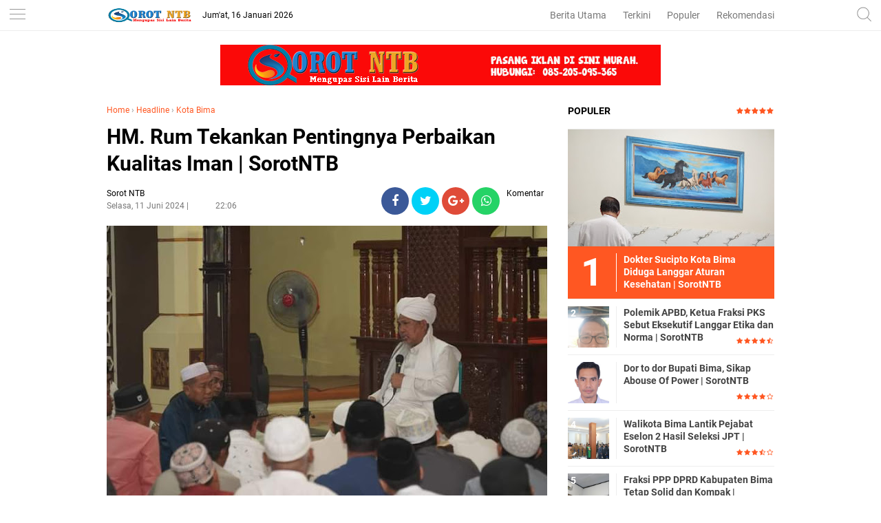

--- FILE ---
content_type: text/javascript; charset=UTF-8
request_url: http://www.sorotntb.com/feeds/posts/default/-/Headline?alt=json-in-script&callback=related_results_labels&max-results=3
body_size: 6013
content:
// API callback
related_results_labels({"version":"1.0","encoding":"UTF-8","feed":{"xmlns":"http://www.w3.org/2005/Atom","xmlns$openSearch":"http://a9.com/-/spec/opensearchrss/1.0/","xmlns$blogger":"http://schemas.google.com/blogger/2008","xmlns$georss":"http://www.georss.org/georss","xmlns$gd":"http://schemas.google.com/g/2005","xmlns$thr":"http://purl.org/syndication/thread/1.0","id":{"$t":"tag:blogger.com,1999:blog-9106348055149973311"},"updated":{"$t":"2026-01-16T19:45:21.169+08:00"},"category":[{"term":"Headline"},{"term":"Kota Bima"},{"term":"Bima"},{"term":"Serba-Serbi"},{"term":"HukKrim"},{"term":"Politik"},{"term":"Pendidikan"},{"term":"Iklan"},{"term":"Dompu"},{"term":"Mataram"},{"term":"Peristiwa"},{"term":"Olahraga"},{"term":"Pariwisata"},{"term":"Lingkungan"},{"term":"Sumbawa"},{"term":"Kota"},{"term":"Sobsbud"},{"term":"KPK"},{"term":"Sosbud"},{"term":"Ekbis"},{"term":"Lombok"},{"term":"Video"}],"title":{"type":"text","$t":"Sorot NTB"},"subtitle":{"type":"html","$t":"Berita NTB, Kabar NTB, Info NTB, Kabar Terbaru, News Update. Referensi Masyarakat NTB."},"link":[{"rel":"http://schemas.google.com/g/2005#feed","type":"application/atom+xml","href":"http:\/\/www.sorotntb.com\/feeds\/posts\/default"},{"rel":"self","type":"application/atom+xml","href":"http:\/\/www.blogger.com\/feeds\/9106348055149973311\/posts\/default\/-\/Headline?alt=json-in-script\u0026max-results=3"},{"rel":"alternate","type":"text/html","href":"http:\/\/www.sorotntb.com\/search\/label\/Headline"},{"rel":"hub","href":"http://pubsubhubbub.appspot.com/"},{"rel":"next","type":"application/atom+xml","href":"http:\/\/www.blogger.com\/feeds\/9106348055149973311\/posts\/default\/-\/Headline\/-\/Headline?alt=json-in-script\u0026start-index=4\u0026max-results=3"}],"author":[{"name":{"$t":"Sorot NTB"},"uri":{"$t":"http:\/\/www.blogger.com\/profile\/14468125577032397855"},"email":{"$t":"noreply@blogger.com"},"gd$image":{"rel":"http://schemas.google.com/g/2005#thumbnail","width":"16","height":"16","src":"https:\/\/img1.blogblog.com\/img\/b16-rounded.gif"}}],"generator":{"version":"7.00","uri":"http://www.blogger.com","$t":"Blogger"},"openSearch$totalResults":{"$t":"4144"},"openSearch$startIndex":{"$t":"1"},"openSearch$itemsPerPage":{"$t":"3"},"entry":[{"id":{"$t":"tag:blogger.com,1999:blog-9106348055149973311.post-1974012853542602791"},"published":{"$t":"2026-01-16T17:09:00.001+08:00"},"updated":{"$t":"2026-01-16T17:09:18.917+08:00"},"category":[{"scheme":"http://www.blogger.com/atom/ns#","term":"Headline"},{"scheme":"http://www.blogger.com/atom/ns#","term":"Kota Bima"}],"title":{"type":"text","$t":"Sepanjang 2025 Capaian PAD Kota Bima Naik Signifikan | SorotNTB "},"content":{"type":"html","$t":"\u003Cp\u003E\u003Cb style=\"font-family: \u0026quot;Google Sans\u0026quot;; white-space-collapse: preserve;\"\u003E\u003Ci\u003E\u003Ctable align=\"center\" cellpadding=\"0\" cellspacing=\"0\" class=\"tr-caption-container\" style=\"margin-left: auto; margin-right: auto;\"\u003E\u003Ctbody\u003E\u003Ctr\u003E\u003Ctd style=\"text-align: center;\"\u003E\u003Ca href=\"https:\/\/blogger.googleusercontent.com\/img\/b\/R29vZ2xl\/AVvXsEjRY625cmT9GrK5n8pMxj54GAd_7TJgz1UjgrT2AsLh34fYTnNLqzuHPTLl8bkhkJ9_cQgPeL_pIb91XflZE6r_gFpeikoXzM6LoGSIFTuYqkwDp5HeZE8lCj82hRT0-pY3Ns9ek2poJj50K92PfPlntfkHwi6ax29nI9VCj7xTiFjeBRGVVKM91SLfrus\/s567\/Screenshot_2026-01-16-17-05-28-50_a23b203fd3aafc6dcb84e438dda678b6.jpg\" imageanchor=\"1\" style=\"margin-left: auto; margin-right: auto;\"\u003E\u003Cimg border=\"0\" data-original-height=\"412\" data-original-width=\"567\" height=\"233\" src=\"https:\/\/blogger.googleusercontent.com\/img\/b\/R29vZ2xl\/AVvXsEjRY625cmT9GrK5n8pMxj54GAd_7TJgz1UjgrT2AsLh34fYTnNLqzuHPTLl8bkhkJ9_cQgPeL_pIb91XflZE6r_gFpeikoXzM6LoGSIFTuYqkwDp5HeZE8lCj82hRT0-pY3Ns9ek2poJj50K92PfPlntfkHwi6ax29nI9VCj7xTiFjeBRGVVKM91SLfrus\/s320\/Screenshot_2026-01-16-17-05-28-50_a23b203fd3aafc6dcb84e438dda678b6.jpg\" width=\"320\" \/\u003E\u003C\/a\u003E\u003C\/td\u003E\u003C\/tr\u003E\u003Ctr\u003E\u003Ctd class=\"tr-caption\" style=\"text-align: center;\"\u003EKepala BPKAD Kota Bima Siswadi\u003C\/td\u003E\u003C\/tr\u003E\u003C\/tbody\u003E\u003C\/table\u003E\u003Cbr \/\u003EKota Bima, SorotNTB.com\u003C\/i\u003E\u003C\/b\u003E\u003Cspan style=\"font-family: \u0026quot;Google Sans\u0026quot;; white-space-collapse: preserve;\"\u003E - Kepala Badan Pengelolaan Keuangan dan Aset Daerah (BPKAD) Kota Bima mengungkapkan capaian struktur pendapatan asli daerah Kota Bima per 31 Desember 2025 naik signifikan yaitu sebesar Rp. 92,11 miliar lebih. Ia menegaskan, nilai ini naik jika dibandingkan dengan capaian tahun 2024 sebesar Rp. 57,05 miliar lebih.\u003C\/span\u003E\u003C\/p\u003E\u003Cp dir=\"ltr\" style=\"line-height: 1.38; margin-bottom: 0.0pt; margin-top: 0.0pt;\"\u003E\u003Cspan style=\"font-family: \u0026quot;Google Sans\u0026quot;; font-variant-alternates: normal; font-variant-east-asian: normal; font-variant-emoji: normal; font-variant-numeric: normal; font-variant-position: normal; vertical-align: baseline; white-space-collapse: preserve;\"\u003EHal itu diungkapkan Siswadi, S.Si., M.Ak yang dihubungi di ruang kerjanya, pada Kamis sore (15\/01\/2026).\u003C\/span\u003E\u003C\/p\u003E\u003Cbr \/\u003E\u003Cp dir=\"ltr\" style=\"line-height: 1.38; margin-bottom: 0.0pt; margin-top: 0.0pt;\"\u003E\u003Cspan style=\"font-family: \u0026quot;Google Sans\u0026quot;; font-variant-alternates: normal; font-variant-east-asian: normal; font-variant-emoji: normal; font-variant-numeric: normal; font-variant-position: normal; vertical-align: baseline; white-space-collapse: preserve;\"\u003ESiswadi menjelaskan, pada tahun 2025, persentase capaian PAD dibandingkan dengan target adalah sebesar 91,76 %, dengan uraian, pajak daerah sebesar 83,38 %, retribusi daerah sebesar 95,79 %, hasil pengelolaan kekayaan daerah yang dipisahkan sebesar 150,79 %, serta lain-lain\u0026nbsp;\u003C\/span\u003E\u003C\/p\u003E\u003Cp dir=\"ltr\" style=\"line-height: 1.38; margin-bottom: 0.0pt; margin-top: 0.0pt;\"\u003E\u003Cspan style=\"font-family: \u0026quot;Google Sans\u0026quot;; font-variant-alternates: normal; font-variant-east-asian: normal; font-variant-emoji: normal; font-variant-numeric: normal; font-variant-position: normal; vertical-align: baseline; white-space-collapse: preserve;\"\u003EPAD yang sah sebesar 98,49 %.\u003C\/span\u003E\u003C\/p\u003E\u003Cbr \/\u003E\u003Cp dir=\"ltr\" style=\"line-height: 1.38; margin-bottom: 0.0pt; margin-top: 0.0pt;\"\u003E\u003Cspan style=\"font-family: \u0026quot;Google Sans\u0026quot;; font-variant-alternates: normal; font-variant-east-asian: normal; font-variant-emoji: normal; font-variant-numeric: normal; font-variant-position: normal; vertical-align: baseline; white-space-collapse: preserve;\"\u003E\"Ditengah kecilnya ruang fiskal pada tahun 2026 ini, BPKAD tetap optimis akan dapat meningkatkan capaian PAD,\" ungkap Kepala BPKAD, Siswadi yang juga mantan Setwan ini.\u003C\/span\u003E\u003C\/p\u003E\u003Cbr \/\u003E\u003Cp dir=\"ltr\" style=\"line-height: 1.38; margin-bottom: 0.0pt; margin-top: 0.0pt;\"\u003E\u003Cspan style=\"font-family: \u0026quot;Google Sans\u0026quot;; font-variant-alternates: normal; font-variant-east-asian: normal; font-variant-emoji: normal; font-variant-numeric: normal; font-variant-position: normal; vertical-align: baseline; white-space-collapse: preserve;\"\u003EKata dia, hal itu ditunjang dengan penambahan sarana prasarana penunjang pemungutan pajak seperti mobil Pajak Keliling (PALING) yang sudah mulai dioperasikan.\u003C\/span\u003E\u003C\/p\u003E\u003Cbr \/\u003E\u003Cp dir=\"ltr\" style=\"line-height: 1.38; margin-bottom: 0.0pt; margin-top: 0.0pt;\"\u003E\u003Cspan style=\"font-family: \u0026quot;Google Sans\u0026quot;; font-variant-alternates: normal; font-variant-east-asian: normal; font-variant-emoji: normal; font-variant-numeric: normal; font-variant-position: normal; vertical-align: baseline; white-space-collapse: preserve;\"\u003EIa menegaskan, BPKAD Kota Bima berkomitmen untuk segera mengevaluasi nilai penetapan atas beberapa objek pajak dan retribusi, termasuk mengidentifikasi wajib pajak\/retribusi baru atas beberapa objek pajak\/retribusi.\u003C\/span\u003E\u003C\/p\u003E\u003Cbr \/\u003E\u003Cp dir=\"ltr\" style=\"line-height: 1.38; margin-bottom: 0.0pt; margin-top: 0.0pt;\"\u003E\u003Cspan style=\"font-family: \u0026quot;Google Sans\u0026quot;; font-variant-alternates: normal; font-variant-east-asian: normal; font-variant-emoji: normal; font-variant-numeric: normal; font-variant-position: normal; vertical-align: baseline; white-space-collapse: preserve;\"\u003E\"BPKAD berkomitmen untuk senantiasa melaksanakan segala upaya optimalisasi PAD, baik melalui intensifikasi, ekstensifikasi, peningkatan kapasitas SDM, digitalisasi, dan inovasi. Termasuk juga membangun kerja sama dengan seluruh stakeholders terkait,\" pungkas Siswadi. \u003Cb\u003E(Red)\u003C\/b\u003E\u003C\/span\u003E\u003C\/p\u003E"},"link":[{"rel":"replies","type":"application/atom+xml","href":"http:\/\/www.sorotntb.com\/feeds\/1974012853542602791\/comments\/default","title":"Posting Komentar"},{"rel":"replies","type":"text/html","href":"http:\/\/www.sorotntb.com\/2026\/01\/sepanjang-2025-capaian-pad-kota-bima.html#comment-form","title":"0 Komentar"},{"rel":"edit","type":"application/atom+xml","href":"http:\/\/www.blogger.com\/feeds\/9106348055149973311\/posts\/default\/1974012853542602791"},{"rel":"self","type":"application/atom+xml","href":"http:\/\/www.blogger.com\/feeds\/9106348055149973311\/posts\/default\/1974012853542602791"},{"rel":"alternate","type":"text/html","href":"http:\/\/www.sorotntb.com\/2026\/01\/sepanjang-2025-capaian-pad-kota-bima.html","title":"Sepanjang 2025 Capaian PAD Kota Bima Naik Signifikan | SorotNTB "}],"author":[{"name":{"$t":"Sorot NTB"},"uri":{"$t":"http:\/\/www.blogger.com\/profile\/14468125577032397855"},"email":{"$t":"noreply@blogger.com"},"gd$image":{"rel":"http://schemas.google.com/g/2005#thumbnail","width":"16","height":"16","src":"https:\/\/img1.blogblog.com\/img\/b16-rounded.gif"}}],"media$thumbnail":{"xmlns$media":"http://search.yahoo.com/mrss/","url":"https:\/\/blogger.googleusercontent.com\/img\/b\/R29vZ2xl\/AVvXsEjRY625cmT9GrK5n8pMxj54GAd_7TJgz1UjgrT2AsLh34fYTnNLqzuHPTLl8bkhkJ9_cQgPeL_pIb91XflZE6r_gFpeikoXzM6LoGSIFTuYqkwDp5HeZE8lCj82hRT0-pY3Ns9ek2poJj50K92PfPlntfkHwi6ax29nI9VCj7xTiFjeBRGVVKM91SLfrus\/s72-c\/Screenshot_2026-01-16-17-05-28-50_a23b203fd3aafc6dcb84e438dda678b6.jpg","height":"72","width":"72"},"thr$total":{"$t":"0"}},{"id":{"$t":"tag:blogger.com,1999:blog-9106348055149973311.post-7975149411780208566"},"published":{"$t":"2026-01-15T14:32:00.001+08:00"},"updated":{"$t":"2026-01-15T14:32:24.525+08:00"},"category":[{"scheme":"http://www.blogger.com/atom/ns#","term":"Bima"},{"scheme":"http://www.blogger.com/atom/ns#","term":"Headline"}],"title":{"type":"text","$t":"Pemkab Bima Buka Penyegelan  Lahan SDN 2 Ntonggu | SorotNTB   ‎"},"content":{"type":"html","$t":"\u003Cp\u003E\u003Cb\u003E\u003Ci\u003E\u003Ctable align=\"center\" cellpadding=\"0\" cellspacing=\"0\" class=\"tr-caption-container\" style=\"margin-left: auto; margin-right: auto;\"\u003E\u003Ctbody\u003E\u003Ctr\u003E\u003Ctd style=\"text-align: center;\"\u003E\u003Ca href=\"https:\/\/blogger.googleusercontent.com\/img\/b\/R29vZ2xl\/AVvXsEidT3QR7TFMbbIgjPCDu32PiYZ_N-cgAbmViya9VDfUVkLQY4xg3iwpAmAW6YJxiQaip7GsxFwWbJFLVdrNgE0bK6oVSObhQXp4laFDxtuf1gJWaWO_wsdhvgT3JvV5ElNwz21BT0IKBPUkDhJH4ZsGxNM-Kfl60W9OqaOON1bvMMnjEcL6BCRa3WvstXs\/s3696\/IMG-20260115-WA0019.jpg\" imageanchor=\"1\" style=\"margin-left: auto; margin-right: auto;\"\u003E\u003Cimg border=\"0\" data-original-height=\"2456\" data-original-width=\"3696\" height=\"213\" src=\"https:\/\/blogger.googleusercontent.com\/img\/b\/R29vZ2xl\/AVvXsEidT3QR7TFMbbIgjPCDu32PiYZ_N-cgAbmViya9VDfUVkLQY4xg3iwpAmAW6YJxiQaip7GsxFwWbJFLVdrNgE0bK6oVSObhQXp4laFDxtuf1gJWaWO_wsdhvgT3JvV5ElNwz21BT0IKBPUkDhJH4ZsGxNM-Kfl60W9OqaOON1bvMMnjEcL6BCRa3WvstXs\/s320\/IMG-20260115-WA0019.jpg\" width=\"320\" \/\u003E\u003C\/a\u003E\u003C\/td\u003E\u003C\/tr\u003E\u003Ctr\u003E\u003Ctd class=\"tr-caption\" style=\"text-align: center;\"\u003Emembuka penyegelan dan penguasaan lahan SDN 2 Ntonggu\u003C\/td\u003E\u003C\/tr\u003E\u003C\/tbody\u003E\u003C\/table\u003E\u003Cbr \/\u003EBima, SorotNTB.com\u003C\/i\u003E\u003C\/b\u003E - Langkah ini diambil demi menjamin kelangsungan kegiatan belajar mengajar (KBM\/ dan hak untuk mendapatkan pendidikan yang secara layak para siswa SDN 2 Ntonggu.\u003C\/p\u003E\u003Cp\u003EUpaya ini ditempuh, usai Rapat Koordinasi (Rakor) yang diadakan di Aula Rapat Wakil Bupati Bima pada pagi (15\/01\/26) rombongan Pemkab Bima langsung menuju Sekolah Dasar Negeri (SDN) 2 Ntonggu, Kecamatan Palibelo, guna membuka penyegelan dan penguasaan lahan yang telah berlangsung selama kurang lebih tiga bulan. Penyegelan tersebut sebelumnya dilakukan oleh oknum masyarakat Desa Ntonggu.\u003C\/p\u003E\u003Cp\u003EPembukaan penyegelan dilakukan pada Kamis\u0026nbsp; (15\/01\/26) dipimpin langsung oleh Wakil Bupati Bima dr. H. Irfan Zubaidy, bersama Dandim 1608\/Bima Letkol Arh. Samuel Asdianto Limbongan, Kapolres Bima AKBP Muhammad Anton Bhayangkara Gaisar, S.I.K., M.H, Sekretaris Daerah Adel Linggi Ardi, SE.\u003C\/p\u003E\u003Cp\u003EDi jajaran Pemerintah daerah juga turut dihadiri Asisten Bidang Pemerintahan dan Kesejahteraan Rakyat\u0026nbsp; Fatahullah, S.Pd, Asisten Perekonomian dan Pembangunan\u0026nbsp; Drs. Agus Salim M.Si dan Asisten Administrasi umum Drs. Aris Gunawan, M.Si dan Kepala Badan Pertanahan Nasional Kabupaten Bima dan beserta unsur Dinas Pendidikan, aparat keamanan, pemerintah kecamatan, serta pemerintah desa setempat.\u0026nbsp;\u003C\/p\u003E\u003Cp\u003E‎Wakil Bupati Bima dr. H. Irfan Zubaidy, menyampaikan bahwa tindakan penyegelan dan penguasaan lahan sekolah tidak dibenarkan secara hukum, karena lahan SDN 2 Ntonggu merupakan aset pemerintah daerah yang digunakan untuk kepentingan pendidikan masyarakat.\u003C\/p\u003E\u003Cp\u003E“Sekolah adalah fasilitas umum yang harus dijaga bersama. Apapun permasalahan yang ada, penyelesaiannya harus melalui jalur hukum dan musyawarah, bukan dengan menghambat aktivitas pendidikan\". Tegas Wabup.\u003C\/p\u003E\u003Cp\u003E‎Selama masa penyegelan, kegiatan belajar mengajar siswa SDN 2 Ntonggu sempat terganggu. Beberapa siswa terpaksa belajar dengan keterbatasan sarana dan waktu, bahkan sebagian kegiatan dipindahkan ke lokasi alternatif.\u003C\/p\u003E\u003Cp\u003E‎Pemkab Bima juga mengimbau kepada seluruh masyarakat agar tidak melakukan tindakan sepihak yang dapat merugikan kepentingan umum. Pemerintah daerah berkomitmen untuk memfasilitasi dialog dan penyelesaian permasalahan lahan secara adil dan sesuai ketentuan peraturan perundang-undangan.\u003C\/p\u003E\u003Cp\u003E‎Dengan dibukanya kembali penyegelan tersebut, diharapkan aktivitas pendidikan di SDN 2 Ntonggu dapat kembali berjalan normal, aman, dan kondusif demi masa depan generasi penerus di Kabupaten Bima.\u003Cb\u003E\u003Ci\u003E(Red)\u003C\/i\u003E\u003C\/b\u003E\u003C\/p\u003E"},"link":[{"rel":"replies","type":"application/atom+xml","href":"http:\/\/www.sorotntb.com\/feeds\/7975149411780208566\/comments\/default","title":"Posting Komentar"},{"rel":"replies","type":"text/html","href":"http:\/\/www.sorotntb.com\/2026\/01\/pemkab-bima-buka-penyegelan-lahan-sdn-2.html#comment-form","title":"0 Komentar"},{"rel":"edit","type":"application/atom+xml","href":"http:\/\/www.blogger.com\/feeds\/9106348055149973311\/posts\/default\/7975149411780208566"},{"rel":"self","type":"application/atom+xml","href":"http:\/\/www.blogger.com\/feeds\/9106348055149973311\/posts\/default\/7975149411780208566"},{"rel":"alternate","type":"text/html","href":"http:\/\/www.sorotntb.com\/2026\/01\/pemkab-bima-buka-penyegelan-lahan-sdn-2.html","title":"Pemkab Bima Buka Penyegelan  Lahan SDN 2 Ntonggu | SorotNTB   ‎"}],"author":[{"name":{"$t":"Sorot NTB"},"uri":{"$t":"http:\/\/www.blogger.com\/profile\/14468125577032397855"},"email":{"$t":"noreply@blogger.com"},"gd$image":{"rel":"http://schemas.google.com/g/2005#thumbnail","width":"16","height":"16","src":"https:\/\/img1.blogblog.com\/img\/b16-rounded.gif"}}],"media$thumbnail":{"xmlns$media":"http://search.yahoo.com/mrss/","url":"https:\/\/blogger.googleusercontent.com\/img\/b\/R29vZ2xl\/AVvXsEidT3QR7TFMbbIgjPCDu32PiYZ_N-cgAbmViya9VDfUVkLQY4xg3iwpAmAW6YJxiQaip7GsxFwWbJFLVdrNgE0bK6oVSObhQXp4laFDxtuf1gJWaWO_wsdhvgT3JvV5ElNwz21BT0IKBPUkDhJH4ZsGxNM-Kfl60W9OqaOON1bvMMnjEcL6BCRa3WvstXs\/s72-c\/IMG-20260115-WA0019.jpg","height":"72","width":"72"},"thr$total":{"$t":"0"}},{"id":{"$t":"tag:blogger.com,1999:blog-9106348055149973311.post-8948520654334729911"},"published":{"$t":"2026-01-15T14:28:00.004+08:00"},"updated":{"$t":"2026-01-15T14:28:42.578+08:00"},"category":[{"scheme":"http://www.blogger.com/atom/ns#","term":"Bima"},{"scheme":"http://www.blogger.com/atom/ns#","term":"Headline"}],"title":{"type":"text","$t":"TAPD Kabupaten Bima Paparkan Tahapan Penyempurnaan APBD 2026 | SorotNTB "},"content":{"type":"html","$t":"\u003Cp\u003E\u003Cb style=\"font-family: \u0026quot;Google Sans\u0026quot;; white-space-collapse: preserve;\"\u003E\u003Ci\u003E\u003Ctable align=\"center\" cellpadding=\"0\" cellspacing=\"0\" class=\"tr-caption-container\" style=\"margin-left: auto; margin-right: auto;\"\u003E\u003Ctbody\u003E\u003Ctr\u003E\u003Ctd style=\"text-align: center;\"\u003E\u003Ca href=\"https:\/\/blogger.googleusercontent.com\/img\/b\/R29vZ2xl\/AVvXsEjLXAfONii1h6FKESnU6r2cnSLrF1A6ci3qRp9bfOHMoXKHdoWfpcnwvvQGRCBxZbVwvrRqWPPfOMKmZltaLK6OuHnO-aBJvjR3mzRs6cRDNC0HCq7dQ5fBEV-co4uJR7K78ZUpah8y9kZKTkLxyvzk5VCnCHqi9V4iOwxcAgV6NNXlqXUpnP4JbFqaRHE\/s711\/IMG_20260115_142643.jpg\" imageanchor=\"1\" style=\"margin-left: auto; margin-right: auto;\"\u003E\u003Cimg border=\"0\" data-original-height=\"691\" data-original-width=\"711\" height=\"311\" src=\"https:\/\/blogger.googleusercontent.com\/img\/b\/R29vZ2xl\/AVvXsEjLXAfONii1h6FKESnU6r2cnSLrF1A6ci3qRp9bfOHMoXKHdoWfpcnwvvQGRCBxZbVwvrRqWPPfOMKmZltaLK6OuHnO-aBJvjR3mzRs6cRDNC0HCq7dQ5fBEV-co4uJR7K78ZUpah8y9kZKTkLxyvzk5VCnCHqi9V4iOwxcAgV6NNXlqXUpnP4JbFqaRHE\/s320\/IMG_20260115_142643.jpg\" width=\"320\" \/\u003E\u003C\/a\u003E\u003C\/td\u003E\u003C\/tr\u003E\u003Ctr\u003E\u003Ctd class=\"tr-caption\" style=\"text-align: center;\"\u003ESekretaris Daerah Adel Linggi Ardi\u003C\/td\u003E\u003C\/tr\u003E\u003C\/tbody\u003E\u003C\/table\u003E\u003Cbr \/\u003EBima, SorotNTB.com\u003C\/i\u003E\u003C\/b\u003E\u003Cspan style=\"font-family: \u0026quot;Google Sans\u0026quot;; white-space-collapse: preserve;\"\u003E - Mencermati dinamika yang muncul berkaitan dengan proses penyusunan dan penetapan APBD Kabupaten Bima TA. 2026, Tim Anggaran Pemerintah\u0026nbsp; Daerah (TAPD) yang dipimpin oleh Sekretaris Daerah Adel Linggi Ardi, SE Rabu (14\/1\/2026) menyampaikan beberapa poin penjelasan:\u003C\/span\u003E\u003C\/p\u003E\u003Cp\u003E\u003C\/p\u003E\u003Cbr \/\u003E\u003Cbr \/\u003E\u003Cp dir=\"ltr\" style=\"line-height: 1.38; margin-bottom: 0pt; margin-top: 0pt;\"\u003E\u003Cspan style=\"font-family: \u0026quot;Google Sans\u0026quot;; font-variant-alternates: normal; font-variant-east-asian: normal; font-variant-emoji: normal; font-variant-numeric: normal; font-variant-position: normal; vertical-align: baseline; white-space-collapse: preserve;\"\u003ESejalan dengan tugas dan fungsi TAPD dalam penyusunan dokumen penganggaran, dan menindak lanjuti Surat Keputusan Gubernur Nusa Tenggara Barat nomor: 100.3.3.1-677 Tahun 2025 tanggal 19 Desember 2025 Tentang Evaluasi Rancangan Perda Kabupaten Bima tentang APBD Tahun 2026 dan Rancangan Peraturan Bupati Bima tentang Penjabaran APBD Tahun 2026, TAPD menindaklanjuti diktum kedua SK Evaluasi dinyatakan bahwa Bupati Bima Bersama DPRD untuk segera melakukan penyempurnaan dan Penyesuaian Atas Ranperda dan Ranperbup tersebut berdasarkan hasil evaluasi tersebut diatas paling lambat 7 (tujuh) hari terhitung sejak diterimanya\u0026nbsp; keputusan ini.\u003C\/span\u003E\u003C\/p\u003E\u003Cbr \/\u003E\u003Cp dir=\"ltr\" style=\"line-height: 1.38; margin-bottom: 0pt; margin-top: 0pt;\"\u003E\u003Cspan style=\"font-family: \u0026quot;Google Sans\u0026quot;; font-variant-alternates: normal; font-variant-east-asian: normal; font-variant-emoji: normal; font-variant-numeric: normal; font-variant-position: normal; vertical-align: baseline; white-space-collapse: preserve;\"\u003ESesuai ketentuan yang berlaku, tahapan tersebut mencakup penyempurnaan yang dilakukan oleh pemerintah daerah melalui TAPD sesuai tugas dan fungsinya bersama dengan Badan Anggaran DPRD,\u0026nbsp;\u0026nbsp;\u003C\/span\u003E\u003C\/p\u003E\u003Cp dir=\"ltr\" style=\"line-height: 1.38; margin-bottom: 0pt; margin-top: 0pt;\"\u003E\u003Cspan style=\"font-family: \u0026quot;Google Sans\u0026quot;; font-variant-alternates: normal; font-variant-east-asian: normal; font-variant-emoji: normal; font-variant-numeric: normal; font-variant-position: normal; vertical-align: baseline; white-space-collapse: preserve;\"\u003Edan penyempurnaan hasil evaluasi ditetapkan dengan keputusan Pimpinan DPRD sebagai dasar penerapan perda tentang APBD.\u0026nbsp; Keputusan dimaksud disampaikan kepada Gubernur paling lambat 3 hari setelah terlebih dahulu memperoleh nomor registrasi (Noreg) Perda APBD dari Gubernur NTB.\u003C\/span\u003E\u003C\/p\u003E\u003Cbr \/\u003E\u003Cp dir=\"ltr\" style=\"line-height: 1.38; margin-bottom: 0pt; margin-top: 0pt;\"\u003E\u003Cspan style=\"font-family: \u0026quot;Google Sans\u0026quot;; font-variant-alternates: normal; font-variant-east-asian: normal; font-variant-emoji: normal; font-variant-numeric: normal; font-variant-position: normal; vertical-align: baseline; white-space-collapse: preserve;\"\u003EDokumen hasil evaluasi di tingkat provinsi tersebut disampaikan kepada Pemerintah Kabupaten Bima melalui TAPD untuk selanjutnya dilakukan harmonisasi \/penyempurnaan Bersama Banggar DPRD Kabupaten Bima dan diikuti dengan penandatanganan Keputusan Pimpinan DPRD tentang Penyempurnaan Hasil Evaluasi APBD 2026.\u003C\/span\u003E\u003C\/p\u003E\u003Cp dir=\"ltr\" style=\"line-height: 1.38; margin-bottom: 0pt; margin-top: 0pt;\"\u003E\u003Cspan style=\"font-family: \u0026quot;Google Sans\u0026quot;; font-variant-alternates: normal; font-variant-east-asian: normal; font-variant-emoji: normal; font-variant-numeric: normal; font-variant-position: normal; vertical-align: baseline; white-space-collapse: preserve;\"\u003ELebih lanjut Pemerintah Daerah melalui TAPD bersurat kepada Pimpinan DPRD Kabupaten Bima dengan Nomor : 903.122.07.3\/2025 tanggal 22 Desember 2026 perihal Penyampaian Hasil Evaluasi Raperda APBD TA. 2026 agar dapat mengagendakan rapat harmonisasi dimaksud sesuai batas waktu yang telah ditentukan dalam peraturan perundang-undangan.\u0026nbsp;\u003C\/span\u003E\u003C\/p\u003E\u003Cp dir=\"ltr\" style=\"line-height: 1.38; margin-bottom: 0pt; margin-top: 0pt;\"\u003E\u003Cspan style=\"font-family: \u0026quot;Google Sans\u0026quot;; font-variant-alternates: normal; font-variant-east-asian: normal; font-variant-emoji: normal; font-variant-numeric: normal; font-variant-position: normal; vertical-align: baseline; white-space-collapse: preserve;\"\u003EProses Penandatanganan Keputusan Pimpinan DPRD tentang Penyempurnaan Hasil Evaluasi APBD 2026 adalah bagian dari tugas dan fungsi TAPD.\u0026nbsp;\u003C\/span\u003E\u003C\/p\u003E\u003Cbr \/\u003E\u003Cp dir=\"ltr\" style=\"line-height: 1.38; margin-bottom: 0pt; margin-top: 0pt;\"\u003E\u003Cspan style=\"font-family: \u0026quot;Google Sans\u0026quot;; font-variant-alternates: normal; font-variant-east-asian: normal; font-variant-emoji: normal; font-variant-numeric: normal; font-variant-position: normal; vertical-align: baseline; white-space-collapse: preserve;\"\u003ESekretaris Daerah Kabupaten Bima selaku Ketua TPAD bersurat kepada Pemprov NTB dengan Nomor 188\/131\/03.3\/2025 tanggal 30 Desember 2025 perihal Mohon Nomor Register Peraturan Daerah dengan melampirkan Rekomendasi Tim Evaluator Provinsi berserta Keputusan Pimpinan DPRD Kabupaten Bima Nomor 15 Tahun 2025 tentang Penyempurnaan Hasil Evaluasi Rancangan Peraturan Daerah Kabupaten Bima tentang APBD Kabupaten Bima Tahun 2026 yang ditandatangani oleh 2 (dua) orang unsur Pimpinan DPRD.\u0026nbsp;\u003C\/span\u003E\u003C\/p\u003E\u003Cbr \/\u003E\u003Cp dir=\"ltr\" style=\"line-height: 1.38; margin-bottom: 0pt; margin-top: 0pt;\"\u003E\u003Cspan style=\"font-family: \u0026quot;Google Sans\u0026quot;; font-variant-alternates: normal; font-variant-east-asian: normal; font-variant-emoji: normal; font-variant-numeric: normal; font-variant-position: normal; vertical-align: baseline; white-space-collapse: preserve;\"\u003EKepala Biro Hukum Pemprov NTB menindaklanjutinya dengan memberikan nomor register melalui surat Nomor 100.3.2\/865\/KUM\/2025 tanggal 30 Desember 2026 Perihal Pemberian Nomor Register Raperda Kabupaten Bima.\u003C\/span\u003E\u003C\/p\u003E\u003Cp dir=\"ltr\" style=\"line-height: 1.38; margin-bottom: 0pt; margin-top: 0pt;\"\u003E\u003Cspan style=\"font-family: \u0026quot;Google Sans\u0026quot;; font-variant-alternates: normal; font-variant-east-asian: normal; font-variant-emoji: normal; font-variant-numeric: normal; font-variant-position: normal; vertical-align: baseline; white-space-collapse: preserve;\"\u003ESeluruh proses yang dilakukan oleh TAPD, sudah didasarkan pada prinsip transparansi, akuntabilitas, dan kepatuhan terhadap regulasi pengelolaan keuangan daerah yang berlaku.\u003C\/span\u003E\u003C\/p\u003E\u003Cbr \/\u003E\u003Cp dir=\"ltr\" style=\"line-height: 1.38; margin-bottom: 0pt; margin-top: 0pt;\"\u003E\u003Cspan style=\"font-family: \u0026quot;Google Sans\u0026quot;; font-variant-alternates: normal; font-variant-east-asian: normal; font-variant-emoji: normal; font-variant-numeric: normal; font-variant-position: normal; vertical-align: baseline; white-space-collapse: preserve;\"\u003ETAPD berpandangan bahwa terhadap dinamika yang terjadi adalah hal yang normatif. Ke depan pemerintah daerah berharap agar seluruh tahapan penyusunan dokumen dan pembahasan Perda tentang APBD dapat terlaksana dengan lebih baik lagi. \u003C\/span\u003E\u003Cspan style=\"font-family: \u0026quot;Google Sans\u0026quot;; font-variant-alternates: normal; font-variant-east-asian: normal; font-variant-emoji: normal; font-variant-numeric: normal; font-variant-position: normal; font-weight: 700; vertical-align: baseline; white-space-collapse: preserve;\"\u003E(Red)\u003C\/span\u003E\u003C\/p\u003E\u003Cbr \/\u003E\u003Cbr \/\u003E\u003Cp dir=\"ltr\" style=\"line-height: 1.38; margin-bottom: 0pt; margin-top: 0pt;\"\u003E\u003Cspan style=\"font-family: \u0026quot;Google Sans\u0026quot;; font-variant-alternates: normal; font-variant-east-asian: normal; font-variant-emoji: normal; font-variant-numeric: normal; font-variant-position: normal; vertical-align: baseline; white-space-collapse: preserve;\"\u003E‎\u003C\/span\u003E\u003C\/p\u003E"},"link":[{"rel":"replies","type":"application/atom+xml","href":"http:\/\/www.sorotntb.com\/feeds\/8948520654334729911\/comments\/default","title":"Posting Komentar"},{"rel":"replies","type":"text/html","href":"http:\/\/www.sorotntb.com\/2026\/01\/tapd-kabupaten-bima-paparkan-tahapan.html#comment-form","title":"0 Komentar"},{"rel":"edit","type":"application/atom+xml","href":"http:\/\/www.blogger.com\/feeds\/9106348055149973311\/posts\/default\/8948520654334729911"},{"rel":"self","type":"application/atom+xml","href":"http:\/\/www.blogger.com\/feeds\/9106348055149973311\/posts\/default\/8948520654334729911"},{"rel":"alternate","type":"text/html","href":"http:\/\/www.sorotntb.com\/2026\/01\/tapd-kabupaten-bima-paparkan-tahapan.html","title":"TAPD Kabupaten Bima Paparkan Tahapan Penyempurnaan APBD 2026 | SorotNTB "}],"author":[{"name":{"$t":"Sorot NTB"},"uri":{"$t":"http:\/\/www.blogger.com\/profile\/14468125577032397855"},"email":{"$t":"noreply@blogger.com"},"gd$image":{"rel":"http://schemas.google.com/g/2005#thumbnail","width":"16","height":"16","src":"https:\/\/img1.blogblog.com\/img\/b16-rounded.gif"}}],"media$thumbnail":{"xmlns$media":"http://search.yahoo.com/mrss/","url":"https:\/\/blogger.googleusercontent.com\/img\/b\/R29vZ2xl\/AVvXsEjLXAfONii1h6FKESnU6r2cnSLrF1A6ci3qRp9bfOHMoXKHdoWfpcnwvvQGRCBxZbVwvrRqWPPfOMKmZltaLK6OuHnO-aBJvjR3mzRs6cRDNC0HCq7dQ5fBEV-co4uJR7K78ZUpah8y9kZKTkLxyvzk5VCnCHqi9V4iOwxcAgV6NNXlqXUpnP4JbFqaRHE\/s72-c\/IMG_20260115_142643.jpg","height":"72","width":"72"},"thr$total":{"$t":"0"}}]}});

--- FILE ---
content_type: text/javascript; charset=UTF-8
request_url: http://www.sorotntb.com/feeds/posts/default/-/Kota%20Bima?alt=json-in-script&callback=related_results_labels
body_size: 34919
content:
// API callback
related_results_labels({"version":"1.0","encoding":"UTF-8","feed":{"xmlns":"http://www.w3.org/2005/Atom","xmlns$openSearch":"http://a9.com/-/spec/opensearchrss/1.0/","xmlns$blogger":"http://schemas.google.com/blogger/2008","xmlns$georss":"http://www.georss.org/georss","xmlns$gd":"http://schemas.google.com/g/2005","xmlns$thr":"http://purl.org/syndication/thread/1.0","id":{"$t":"tag:blogger.com,1999:blog-9106348055149973311"},"updated":{"$t":"2026-01-16T19:45:21.169+08:00"},"category":[{"term":"Headline"},{"term":"Kota Bima"},{"term":"Bima"},{"term":"Serba-Serbi"},{"term":"HukKrim"},{"term":"Politik"},{"term":"Pendidikan"},{"term":"Iklan"},{"term":"Dompu"},{"term":"Mataram"},{"term":"Peristiwa"},{"term":"Olahraga"},{"term":"Pariwisata"},{"term":"Lingkungan"},{"term":"Sumbawa"},{"term":"Kota"},{"term":"Sobsbud"},{"term":"KPK"},{"term":"Sosbud"},{"term":"Ekbis"},{"term":"Lombok"},{"term":"Video"}],"title":{"type":"text","$t":"Sorot NTB"},"subtitle":{"type":"html","$t":"Berita NTB, Kabar NTB, Info NTB, Kabar Terbaru, News Update. Referensi Masyarakat NTB."},"link":[{"rel":"http://schemas.google.com/g/2005#feed","type":"application/atom+xml","href":"http:\/\/www.sorotntb.com\/feeds\/posts\/default"},{"rel":"self","type":"application/atom+xml","href":"http:\/\/www.blogger.com\/feeds\/9106348055149973311\/posts\/default\/-\/Kota+Bima?alt=json-in-script"},{"rel":"alternate","type":"text/html","href":"http:\/\/www.sorotntb.com\/search\/label\/Kota%20Bima"},{"rel":"hub","href":"http://pubsubhubbub.appspot.com/"},{"rel":"next","type":"application/atom+xml","href":"http:\/\/www.blogger.com\/feeds\/9106348055149973311\/posts\/default\/-\/Kota+Bima\/-\/Kota+Bima?alt=json-in-script\u0026start-index=26\u0026max-results=25"}],"author":[{"name":{"$t":"Sorot NTB"},"uri":{"$t":"http:\/\/www.blogger.com\/profile\/14468125577032397855"},"email":{"$t":"noreply@blogger.com"},"gd$image":{"rel":"http://schemas.google.com/g/2005#thumbnail","width":"16","height":"16","src":"https:\/\/img1.blogblog.com\/img\/b16-rounded.gif"}}],"generator":{"version":"7.00","uri":"http://www.blogger.com","$t":"Blogger"},"openSearch$totalResults":{"$t":"1982"},"openSearch$startIndex":{"$t":"1"},"openSearch$itemsPerPage":{"$t":"25"},"entry":[{"id":{"$t":"tag:blogger.com,1999:blog-9106348055149973311.post-1974012853542602791"},"published":{"$t":"2026-01-16T17:09:00.001+08:00"},"updated":{"$t":"2026-01-16T17:09:18.917+08:00"},"category":[{"scheme":"http://www.blogger.com/atom/ns#","term":"Headline"},{"scheme":"http://www.blogger.com/atom/ns#","term":"Kota Bima"}],"title":{"type":"text","$t":"Sepanjang 2025 Capaian PAD Kota Bima Naik Signifikan | SorotNTB "},"content":{"type":"html","$t":"\u003Cp\u003E\u003Cb style=\"font-family: \u0026quot;Google Sans\u0026quot;; white-space-collapse: preserve;\"\u003E\u003Ci\u003E\u003Ctable align=\"center\" cellpadding=\"0\" cellspacing=\"0\" class=\"tr-caption-container\" style=\"margin-left: auto; margin-right: auto;\"\u003E\u003Ctbody\u003E\u003Ctr\u003E\u003Ctd style=\"text-align: center;\"\u003E\u003Ca href=\"https:\/\/blogger.googleusercontent.com\/img\/b\/R29vZ2xl\/AVvXsEjRY625cmT9GrK5n8pMxj54GAd_7TJgz1UjgrT2AsLh34fYTnNLqzuHPTLl8bkhkJ9_cQgPeL_pIb91XflZE6r_gFpeikoXzM6LoGSIFTuYqkwDp5HeZE8lCj82hRT0-pY3Ns9ek2poJj50K92PfPlntfkHwi6ax29nI9VCj7xTiFjeBRGVVKM91SLfrus\/s567\/Screenshot_2026-01-16-17-05-28-50_a23b203fd3aafc6dcb84e438dda678b6.jpg\" imageanchor=\"1\" style=\"margin-left: auto; margin-right: auto;\"\u003E\u003Cimg border=\"0\" data-original-height=\"412\" data-original-width=\"567\" height=\"233\" src=\"https:\/\/blogger.googleusercontent.com\/img\/b\/R29vZ2xl\/AVvXsEjRY625cmT9GrK5n8pMxj54GAd_7TJgz1UjgrT2AsLh34fYTnNLqzuHPTLl8bkhkJ9_cQgPeL_pIb91XflZE6r_gFpeikoXzM6LoGSIFTuYqkwDp5HeZE8lCj82hRT0-pY3Ns9ek2poJj50K92PfPlntfkHwi6ax29nI9VCj7xTiFjeBRGVVKM91SLfrus\/s320\/Screenshot_2026-01-16-17-05-28-50_a23b203fd3aafc6dcb84e438dda678b6.jpg\" width=\"320\" \/\u003E\u003C\/a\u003E\u003C\/td\u003E\u003C\/tr\u003E\u003Ctr\u003E\u003Ctd class=\"tr-caption\" style=\"text-align: center;\"\u003EKepala BPKAD Kota Bima Siswadi\u003C\/td\u003E\u003C\/tr\u003E\u003C\/tbody\u003E\u003C\/table\u003E\u003Cbr \/\u003EKota Bima, SorotNTB.com\u003C\/i\u003E\u003C\/b\u003E\u003Cspan style=\"font-family: \u0026quot;Google Sans\u0026quot;; white-space-collapse: preserve;\"\u003E - Kepala Badan Pengelolaan Keuangan dan Aset Daerah (BPKAD) Kota Bima mengungkapkan capaian struktur pendapatan asli daerah Kota Bima per 31 Desember 2025 naik signifikan yaitu sebesar Rp. 92,11 miliar lebih. Ia menegaskan, nilai ini naik jika dibandingkan dengan capaian tahun 2024 sebesar Rp. 57,05 miliar lebih.\u003C\/span\u003E\u003C\/p\u003E\u003Cp dir=\"ltr\" style=\"line-height: 1.38; margin-bottom: 0.0pt; margin-top: 0.0pt;\"\u003E\u003Cspan style=\"font-family: \u0026quot;Google Sans\u0026quot;; font-variant-alternates: normal; font-variant-east-asian: normal; font-variant-emoji: normal; font-variant-numeric: normal; font-variant-position: normal; vertical-align: baseline; white-space-collapse: preserve;\"\u003EHal itu diungkapkan Siswadi, S.Si., M.Ak yang dihubungi di ruang kerjanya, pada Kamis sore (15\/01\/2026).\u003C\/span\u003E\u003C\/p\u003E\u003Cbr \/\u003E\u003Cp dir=\"ltr\" style=\"line-height: 1.38; margin-bottom: 0.0pt; margin-top: 0.0pt;\"\u003E\u003Cspan style=\"font-family: \u0026quot;Google Sans\u0026quot;; font-variant-alternates: normal; font-variant-east-asian: normal; font-variant-emoji: normal; font-variant-numeric: normal; font-variant-position: normal; vertical-align: baseline; white-space-collapse: preserve;\"\u003ESiswadi menjelaskan, pada tahun 2025, persentase capaian PAD dibandingkan dengan target adalah sebesar 91,76 %, dengan uraian, pajak daerah sebesar 83,38 %, retribusi daerah sebesar 95,79 %, hasil pengelolaan kekayaan daerah yang dipisahkan sebesar 150,79 %, serta lain-lain\u0026nbsp;\u003C\/span\u003E\u003C\/p\u003E\u003Cp dir=\"ltr\" style=\"line-height: 1.38; margin-bottom: 0.0pt; margin-top: 0.0pt;\"\u003E\u003Cspan style=\"font-family: \u0026quot;Google Sans\u0026quot;; font-variant-alternates: normal; font-variant-east-asian: normal; font-variant-emoji: normal; font-variant-numeric: normal; font-variant-position: normal; vertical-align: baseline; white-space-collapse: preserve;\"\u003EPAD yang sah sebesar 98,49 %.\u003C\/span\u003E\u003C\/p\u003E\u003Cbr \/\u003E\u003Cp dir=\"ltr\" style=\"line-height: 1.38; margin-bottom: 0.0pt; margin-top: 0.0pt;\"\u003E\u003Cspan style=\"font-family: \u0026quot;Google Sans\u0026quot;; font-variant-alternates: normal; font-variant-east-asian: normal; font-variant-emoji: normal; font-variant-numeric: normal; font-variant-position: normal; vertical-align: baseline; white-space-collapse: preserve;\"\u003E\"Ditengah kecilnya ruang fiskal pada tahun 2026 ini, BPKAD tetap optimis akan dapat meningkatkan capaian PAD,\" ungkap Kepala BPKAD, Siswadi yang juga mantan Setwan ini.\u003C\/span\u003E\u003C\/p\u003E\u003Cbr \/\u003E\u003Cp dir=\"ltr\" style=\"line-height: 1.38; margin-bottom: 0.0pt; margin-top: 0.0pt;\"\u003E\u003Cspan style=\"font-family: \u0026quot;Google Sans\u0026quot;; font-variant-alternates: normal; font-variant-east-asian: normal; font-variant-emoji: normal; font-variant-numeric: normal; font-variant-position: normal; vertical-align: baseline; white-space-collapse: preserve;\"\u003EKata dia, hal itu ditunjang dengan penambahan sarana prasarana penunjang pemungutan pajak seperti mobil Pajak Keliling (PALING) yang sudah mulai dioperasikan.\u003C\/span\u003E\u003C\/p\u003E\u003Cbr \/\u003E\u003Cp dir=\"ltr\" style=\"line-height: 1.38; margin-bottom: 0.0pt; margin-top: 0.0pt;\"\u003E\u003Cspan style=\"font-family: \u0026quot;Google Sans\u0026quot;; font-variant-alternates: normal; font-variant-east-asian: normal; font-variant-emoji: normal; font-variant-numeric: normal; font-variant-position: normal; vertical-align: baseline; white-space-collapse: preserve;\"\u003EIa menegaskan, BPKAD Kota Bima berkomitmen untuk segera mengevaluasi nilai penetapan atas beberapa objek pajak dan retribusi, termasuk mengidentifikasi wajib pajak\/retribusi baru atas beberapa objek pajak\/retribusi.\u003C\/span\u003E\u003C\/p\u003E\u003Cbr \/\u003E\u003Cp dir=\"ltr\" style=\"line-height: 1.38; margin-bottom: 0.0pt; margin-top: 0.0pt;\"\u003E\u003Cspan style=\"font-family: \u0026quot;Google Sans\u0026quot;; font-variant-alternates: normal; font-variant-east-asian: normal; font-variant-emoji: normal; font-variant-numeric: normal; font-variant-position: normal; vertical-align: baseline; white-space-collapse: preserve;\"\u003E\"BPKAD berkomitmen untuk senantiasa melaksanakan segala upaya optimalisasi PAD, baik melalui intensifikasi, ekstensifikasi, peningkatan kapasitas SDM, digitalisasi, dan inovasi. Termasuk juga membangun kerja sama dengan seluruh stakeholders terkait,\" pungkas Siswadi. \u003Cb\u003E(Red)\u003C\/b\u003E\u003C\/span\u003E\u003C\/p\u003E"},"link":[{"rel":"replies","type":"application/atom+xml","href":"http:\/\/www.sorotntb.com\/feeds\/1974012853542602791\/comments\/default","title":"Posting Komentar"},{"rel":"replies","type":"text/html","href":"http:\/\/www.sorotntb.com\/2026\/01\/sepanjang-2025-capaian-pad-kota-bima.html#comment-form","title":"0 Komentar"},{"rel":"edit","type":"application/atom+xml","href":"http:\/\/www.blogger.com\/feeds\/9106348055149973311\/posts\/default\/1974012853542602791"},{"rel":"self","type":"application/atom+xml","href":"http:\/\/www.blogger.com\/feeds\/9106348055149973311\/posts\/default\/1974012853542602791"},{"rel":"alternate","type":"text/html","href":"http:\/\/www.sorotntb.com\/2026\/01\/sepanjang-2025-capaian-pad-kota-bima.html","title":"Sepanjang 2025 Capaian PAD Kota Bima Naik Signifikan | SorotNTB "}],"author":[{"name":{"$t":"Sorot NTB"},"uri":{"$t":"http:\/\/www.blogger.com\/profile\/14468125577032397855"},"email":{"$t":"noreply@blogger.com"},"gd$image":{"rel":"http://schemas.google.com/g/2005#thumbnail","width":"16","height":"16","src":"https:\/\/img1.blogblog.com\/img\/b16-rounded.gif"}}],"media$thumbnail":{"xmlns$media":"http://search.yahoo.com/mrss/","url":"https:\/\/blogger.googleusercontent.com\/img\/b\/R29vZ2xl\/AVvXsEjRY625cmT9GrK5n8pMxj54GAd_7TJgz1UjgrT2AsLh34fYTnNLqzuHPTLl8bkhkJ9_cQgPeL_pIb91XflZE6r_gFpeikoXzM6LoGSIFTuYqkwDp5HeZE8lCj82hRT0-pY3Ns9ek2poJj50K92PfPlntfkHwi6ax29nI9VCj7xTiFjeBRGVVKM91SLfrus\/s72-c\/Screenshot_2026-01-16-17-05-28-50_a23b203fd3aafc6dcb84e438dda678b6.jpg","height":"72","width":"72"},"thr$total":{"$t":"0"}},{"id":{"$t":"tag:blogger.com,1999:blog-9106348055149973311.post-7463809052280471582"},"published":{"$t":"2026-01-14T21:22:00.003+08:00"},"updated":{"$t":"2026-01-14T21:23:14.673+08:00"},"category":[{"scheme":"http://www.blogger.com/atom/ns#","term":"Headline"},{"scheme":"http://www.blogger.com/atom/ns#","term":"Kota Bima"}],"title":{"type":"text","$t":"Didepan Wamendagri, Bupati Bima Paparkan Manajemen Kepegawaian | SorotNTB "},"content":{"type":"html","$t":"\u003Cp\u003E\u003Cb\u003E\u003Ci\u003E\u003Ctable align=\"center\" cellpadding=\"0\" cellspacing=\"0\" class=\"tr-caption-container\" style=\"margin-left: auto; margin-right: auto;\"\u003E\u003Ctbody\u003E\u003Ctr\u003E\u003Ctd style=\"text-align: center;\"\u003E\u003Ca href=\"https:\/\/blogger.googleusercontent.com\/img\/b\/R29vZ2xl\/AVvXsEgKyVqPrgC5swwRdnJvOAbLIXcdF1sf83nu7xqT-ZEhNv8Q8GvEnUGmkzUbPaxH9-J7mX9oqzr84uN1hUU3QpivtSFJ0CnCK00H4ZI8ZCjO97S8yHZRZxscfwxcUiO1365MFiD4M0SeKRp75v-VnywYnOjPXjl0KdE2gLYN7oFBgXTP74WeWgibXsSyH7k\/s4160\/IMG-20260114-WA0042.jpg\" imageanchor=\"1\" style=\"margin-left: auto; margin-right: auto;\"\u003E\u003Cimg border=\"0\" data-original-height=\"2768\" data-original-width=\"4160\" height=\"213\" src=\"https:\/\/blogger.googleusercontent.com\/img\/b\/R29vZ2xl\/AVvXsEgKyVqPrgC5swwRdnJvOAbLIXcdF1sf83nu7xqT-ZEhNv8Q8GvEnUGmkzUbPaxH9-J7mX9oqzr84uN1hUU3QpivtSFJ0CnCK00H4ZI8ZCjO97S8yHZRZxscfwxcUiO1365MFiD4M0SeKRp75v-VnywYnOjPXjl0KdE2gLYN7oFBgXTP74WeWgibXsSyH7k\/s320\/IMG-20260114-WA0042.jpg\" width=\"320\" \/\u003E\u003C\/a\u003E\u003C\/td\u003E\u003C\/tr\u003E\u003Ctr\u003E\u003Ctd class=\"tr-caption\" style=\"text-align: center;\"\u003EBupati Bima dan Wamendagri\u003C\/td\u003E\u003C\/tr\u003E\u003C\/tbody\u003E\u003C\/table\u003E\u003Cbr \/\u003EBima, SorotNTB.com\u003C\/i\u003E\u003C\/b\u003E - Bupati Bima Ady Mahyudi Rabu (14\/1\/2026)\u0026nbsp; mengadakan pertemuan dengan Wakil Menteri Dalam Negeri Bima Arya Sugiarto di Ruang Kerja Wamendagri.\u003C\/p\u003E\u003Cp\u003E\u003Cbr \/\u003E\u003C\/p\u003E\u003Cp\u003EKesempatan tatap muka tersebut dimanfaatkan oleh Bupati Bima untuk memaparkan progres manajemen kepegawaian antara lain mencakup rencana pelaksanaan seleksi terbuka sejumlah jabatan tinggi Pratama untuk mengisi kekosongan yang ada di jajaran pemerintahan Kabupaten Bima. Disamping itu, Bupati memaparkan sejumlah program pembangunan strategis di Kabupaten Bima.\u0026nbsp;\u003C\/p\u003E\u003Cp\u003E\u003Cbr \/\u003E\u003C\/p\u003E\u003Cp\u003EWamen Bima Arya di hadapan Bupati Bima Ady Mahyudi, yang didampingi Plt. BKD dan Diklat Drs. Syahrul, Kepala Bidang Mutasi Firdaus S.Sos dan pejabat terkait lainnya mengungkapkan pentingnya percepatan pelaksanaan pembangunan.\u003C\/p\u003E\u003Cp\u003E\u003Cbr \/\u003E\u003C\/p\u003E\u003Cp\u003E\"Oleh karena itu figur pejabat yang diangkat untuk membantu Bupati dan Wakil Bupati harus merupakan aparatur yang berkompeten dan memahami dengan baik visi dan misi kepala daerah serta mampu bersinergi dengan pimpinan daerah\". Ungkapnya.\u003C\/p\u003E\u003Cp\u003E\u003Cbr \/\u003E\u003C\/p\u003E\u003Cp\u003EMantan Walikota Bogor dua periode ini, memungkapkan, pejabat struktural yang dilantik untuk membantu Bupati ibarat sebuah \"kabinet\" yang harus\u0026nbsp; sepenuhnya mendukung penjabaran visi dan misi kepala daerah\u003Cb\u003E (Red)\u003C\/b\u003E\u003C\/p\u003E\u003Cp\u003E\u003Cbr \/\u003E\u003C\/p\u003E\u003Cp\u003E\u003Cbr \/\u003E\u003C\/p\u003E\u003Cp\u003E\u003Cbr \/\u003E\u003C\/p\u003E"},"link":[{"rel":"replies","type":"application/atom+xml","href":"http:\/\/www.sorotntb.com\/feeds\/7463809052280471582\/comments\/default","title":"Posting Komentar"},{"rel":"replies","type":"text/html","href":"http:\/\/www.sorotntb.com\/2026\/01\/didepan-wamendagri-bupati-bima-paparkan.html#comment-form","title":"0 Komentar"},{"rel":"edit","type":"application/atom+xml","href":"http:\/\/www.blogger.com\/feeds\/9106348055149973311\/posts\/default\/7463809052280471582"},{"rel":"self","type":"application/atom+xml","href":"http:\/\/www.blogger.com\/feeds\/9106348055149973311\/posts\/default\/7463809052280471582"},{"rel":"alternate","type":"text/html","href":"http:\/\/www.sorotntb.com\/2026\/01\/didepan-wamendagri-bupati-bima-paparkan.html","title":"Didepan Wamendagri, Bupati Bima Paparkan Manajemen Kepegawaian | SorotNTB "}],"author":[{"name":{"$t":"Sorot NTB"},"uri":{"$t":"http:\/\/www.blogger.com\/profile\/14468125577032397855"},"email":{"$t":"noreply@blogger.com"},"gd$image":{"rel":"http://schemas.google.com/g/2005#thumbnail","width":"16","height":"16","src":"https:\/\/img1.blogblog.com\/img\/b16-rounded.gif"}}],"media$thumbnail":{"xmlns$media":"http://search.yahoo.com/mrss/","url":"https:\/\/blogger.googleusercontent.com\/img\/b\/R29vZ2xl\/AVvXsEgKyVqPrgC5swwRdnJvOAbLIXcdF1sf83nu7xqT-ZEhNv8Q8GvEnUGmkzUbPaxH9-J7mX9oqzr84uN1hUU3QpivtSFJ0CnCK00H4ZI8ZCjO97S8yHZRZxscfwxcUiO1365MFiD4M0SeKRp75v-VnywYnOjPXjl0KdE2gLYN7oFBgXTP74WeWgibXsSyH7k\/s72-c\/IMG-20260114-WA0042.jpg","height":"72","width":"72"},"thr$total":{"$t":"0"}},{"id":{"$t":"tag:blogger.com,1999:blog-9106348055149973311.post-3782321090743856103"},"published":{"$t":"2026-01-14T21:16:00.002+08:00"},"updated":{"$t":"2026-01-14T21:16:51.574+08:00"},"category":[{"scheme":"http://www.blogger.com/atom/ns#","term":"Headline"},{"scheme":"http://www.blogger.com/atom/ns#","term":"Kota Bima"}],"title":{"type":"text","$t":"DPRD Kota Bima Tetapkan Keanggotaan Pansus Penelusuran dan Penertiban Aset | SorotNTB "},"content":{"type":"html","$t":"\u003Cp\u003E\u003Cb\u003E\u003Ci\u003E\u003Ctable align=\"center\" cellpadding=\"0\" cellspacing=\"0\" class=\"tr-caption-container\" style=\"margin-left: auto; margin-right: auto;\"\u003E\u003Ctbody\u003E\u003Ctr\u003E\u003Ctd style=\"text-align: center;\"\u003E\u003Ca href=\"https:\/\/blogger.googleusercontent.com\/img\/b\/R29vZ2xl\/AVvXsEiZk6TL2ZM5fHrYraHawJM_1956KY2SjmQQ-hPoFsmxB3VxzAKU6J5uPfLDZNK82XX-DFn-n9zglot9UK6qtfrX0HuTbGBSDX86wrWrjvkud1m1D_giUdZdPj34OzmMsgndEY1DNOyvIESYb1-9qqVH9CfteFxUaCmn0SC0ECAGzFHXZi11H1fOqogEw6Q\/s720\/FB_IMG_1768396510387.jpg\" imageanchor=\"1\" style=\"margin-left: auto; margin-right: auto;\"\u003E\u003Cimg border=\"0\" data-original-height=\"480\" data-original-width=\"720\" height=\"213\" src=\"https:\/\/blogger.googleusercontent.com\/img\/b\/R29vZ2xl\/AVvXsEiZk6TL2ZM5fHrYraHawJM_1956KY2SjmQQ-hPoFsmxB3VxzAKU6J5uPfLDZNK82XX-DFn-n9zglot9UK6qtfrX0HuTbGBSDX86wrWrjvkud1m1D_giUdZdPj34OzmMsgndEY1DNOyvIESYb1-9qqVH9CfteFxUaCmn0SC0ECAGzFHXZi11H1fOqogEw6Q\/s320\/FB_IMG_1768396510387.jpg\" width=\"320\" \/\u003E\u003C\/a\u003E\u003C\/td\u003E\u003C\/tr\u003E\u003Ctr\u003E\u003Ctd class=\"tr-caption\" style=\"text-align: center;\"\u003EPansus Aset DPRD Kota Bima\u0026nbsp;\u003C\/td\u003E\u003C\/tr\u003E\u003C\/tbody\u003E\u003C\/table\u003E\u003Cbr \/\u003EKota Bima, SorotNTB.com\u003C\/i\u003E\u003C\/b\u003E - Dewan Perwakilan Rakyat Daerah (DPRD) Kota Bima secara resmi menetapkan keanggotaan Panitia Khusus (Pansus) Penelusuran dan Penertiban Aset Pemerintah Kota Bima sebagaimana tertuang dalam Surat Keputusan Ketua DPRD Kota Bima Nomor 2\/KPTS\/DPRD\/ 2026 tentang Pembentukan Panitia Khusus Penelusuran dan Penertiban Aset Pemerintah Kota Bima.\u003C\/p\u003E\u003Cp\u003E\u003Cbr \/\u003E\u003C\/p\u003E\u003Cp\u003EPembentukan Panitia Khusus ini merupakan bagian dari pelaksanaan fungsi pengawasan DPRD terhadap pengelolaan aset daerah, sekaligus sebagai upaya mendorong tertib administrasi, pengamanan, serta optimalisasi pemanfaatan aset milik Pemerintah Kota Bima agar dikelola secara transparan, akuntabel, dan bertanggung jawab.\u003C\/p\u003E\u003Cp\u003EBerdasarkan Surat Keputusan tersebut, Panitia Khusus Penelusuran dan Penertiban Aset Pemerintah Kota Bima diketuai oleh Abdul Rabbi, dengan Haerudin Yasin, SH., M.Ec.Dev sebagai Wakil Ketua dan Muh. Amin, S.IP sebagai Sekretaris. Panitia khusus ini juga beranggotakan Yogi Prima Ramadhan SE, Aswin Imansyah, ST, Iwan Qamaruzzaman, S.Pt, Asnah Madilau, SH, Edi, Amiruddin, SH, dan Firmansyah.\u003C\/p\u003E\u003Cp\u003E\u003Cbr \/\u003E\u003C\/p\u003E\u003Cp\u003EPanitia Khusus ini dibentuk untuk melaksanakan penelusuran, identifikasi, pendataan, serta penertiban terhadap seluruh aset Pemerintah Kota Bima secara menyeluruh, baik aset bergerak maupun aset tidak bergerak.\u003C\/p\u003E\u003Cp\u003E\u003Cbr \/\u003E\u003C\/p\u003E\u003Cp\u003EKeberadaan Pansus ini diharapkan mampu menghasilkan data aset yang valid, akurat, dan komprehensif sebagai dasar perbaikan tata kelola aset daerah ke depan.\u003C\/p\u003E\u003Cp\u003E\u003Cbr \/\u003E\u003C\/p\u003E\u003Cp\u003EDPRD Kota Bima berharap Panitia Khusus Penelusuran dan Penertiban Aset Pemerintah Kota Bima dapat bekerja secara profesional, objektif, dan bertanggung jawab, serta memberikan kontribusi nyata dalam memperkuat sistem pengelolaan aset daerah, mencegah potensi permasalahan hukum dan administrasi, serta mendukung penyelenggaraan pemerintahan dan pembangunan Kota Bima yang berkelanjungan dan berorientasi pada kepentingan masyarakat. \u003Cb\u003E(Red)\u003C\/b\u003E\u003C\/p\u003E"},"link":[{"rel":"replies","type":"application/atom+xml","href":"http:\/\/www.sorotntb.com\/feeds\/3782321090743856103\/comments\/default","title":"Posting Komentar"},{"rel":"replies","type":"text/html","href":"http:\/\/www.sorotntb.com\/2026\/01\/dprd-kota-bima-tetapkan-keanggotaan.html#comment-form","title":"0 Komentar"},{"rel":"edit","type":"application/atom+xml","href":"http:\/\/www.blogger.com\/feeds\/9106348055149973311\/posts\/default\/3782321090743856103"},{"rel":"self","type":"application/atom+xml","href":"http:\/\/www.blogger.com\/feeds\/9106348055149973311\/posts\/default\/3782321090743856103"},{"rel":"alternate","type":"text/html","href":"http:\/\/www.sorotntb.com\/2026\/01\/dprd-kota-bima-tetapkan-keanggotaan.html","title":"DPRD Kota Bima Tetapkan Keanggotaan Pansus Penelusuran dan Penertiban Aset | SorotNTB "}],"author":[{"name":{"$t":"Sorot NTB"},"uri":{"$t":"http:\/\/www.blogger.com\/profile\/14468125577032397855"},"email":{"$t":"noreply@blogger.com"},"gd$image":{"rel":"http://schemas.google.com/g/2005#thumbnail","width":"16","height":"16","src":"https:\/\/img1.blogblog.com\/img\/b16-rounded.gif"}}],"media$thumbnail":{"xmlns$media":"http://search.yahoo.com/mrss/","url":"https:\/\/blogger.googleusercontent.com\/img\/b\/R29vZ2xl\/AVvXsEiZk6TL2ZM5fHrYraHawJM_1956KY2SjmQQ-hPoFsmxB3VxzAKU6J5uPfLDZNK82XX-DFn-n9zglot9UK6qtfrX0HuTbGBSDX86wrWrjvkud1m1D_giUdZdPj34OzmMsgndEY1DNOyvIESYb1-9qqVH9CfteFxUaCmn0SC0ECAGzFHXZi11H1fOqogEw6Q\/s72-c\/FB_IMG_1768396510387.jpg","height":"72","width":"72"},"thr$total":{"$t":"0"}},{"id":{"$t":"tag:blogger.com,1999:blog-9106348055149973311.post-6640712805812348872"},"published":{"$t":"2026-01-13T14:27:00.001+08:00"},"updated":{"$t":"2026-01-13T14:28:22.555+08:00"},"category":[{"scheme":"http://www.blogger.com/atom/ns#","term":"Headline"},{"scheme":"http://www.blogger.com/atom/ns#","term":"Kota Bima"}],"title":{"type":"text","$t":"DLH Kota Bima Jalin Kerja Sama Hukum dengan Kejari Bima | SorotNTB "},"content":{"type":"html","$t":"\u003Cp\u003E\u003Cb style=\"font-family: \u0026quot;Google Sans\u0026quot;; white-space-collapse: preserve;\"\u003E\u003Ci\u003E\u003C\/i\u003E\u003C\/b\u003E\u003C\/p\u003E\u003Ctable align=\"center\" cellpadding=\"0\" cellspacing=\"0\" class=\"tr-caption-container\" style=\"margin-left: auto; margin-right: auto;\"\u003E\u003Ctbody\u003E\u003Ctr\u003E\u003Ctd style=\"text-align: center;\"\u003E\u003Cbr \/\u003E\u003C\/td\u003E\u003C\/tr\u003E\u003C\/tbody\u003E\u003C\/table\u003E\u003Cb style=\"font-family: \u0026quot;Google Sans\u0026quot;; white-space-collapse: preserve;\"\u003E\u003Ci\u003E\u003Ctable align=\"center\" cellpadding=\"0\" cellspacing=\"0\" class=\"tr-caption-container\" style=\"margin-left: auto; margin-right: auto;\"\u003E\u003Ctbody\u003E\u003Ctr\u003E\u003Ctd style=\"text-align: center;\"\u003E\u003Ca href=\"https:\/\/blogger.googleusercontent.com\/img\/b\/R29vZ2xl\/AVvXsEgl0xxGB6e3GlRl-F1cWzkC6opiii6iS8keFgzNJYJ0afsO5_iAKEJjI0qpp-VjeKhTCM3dZ1be3Yd7yKvAbBBgoi0on5V2fiCJ1kFbxLTWGxRSqKwkp_MykoRpP-Vql_dam-ufq94yMkIxd-plWw4sTuiptj_Da8svpgPCMlueSlQ5AwwFVfRQY9FlhhM\/s720\/Screenshot_2026-01-13-14-25-46-74_a23b203fd3aafc6dcb84e438dda678b6.jpg\" imageanchor=\"1\" style=\"margin-left: auto; margin-right: auto;\"\u003E\u003Cimg border=\"0\" data-original-height=\"564\" data-original-width=\"720\" height=\"251\" src=\"https:\/\/blogger.googleusercontent.com\/img\/b\/R29vZ2xl\/AVvXsEgl0xxGB6e3GlRl-F1cWzkC6opiii6iS8keFgzNJYJ0afsO5_iAKEJjI0qpp-VjeKhTCM3dZ1be3Yd7yKvAbBBgoi0on5V2fiCJ1kFbxLTWGxRSqKwkp_MykoRpP-Vql_dam-ufq94yMkIxd-plWw4sTuiptj_Da8svpgPCMlueSlQ5AwwFVfRQY9FlhhM\/s320\/Screenshot_2026-01-13-14-25-46-74_a23b203fd3aafc6dcb84e438dda678b6.jpg\" width=\"320\" \/\u003E\u003C\/a\u003E\u003C\/td\u003E\u003C\/tr\u003E\u003Ctr\u003E\u003Ctd class=\"tr-caption\" style=\"text-align: center;\"\u003EDLH dengan Kejari Bima\u003C\/td\u003E\u003C\/tr\u003E\u003C\/tbody\u003E\u003C\/table\u003E\u003Cbr \/\u003EKota Bima, SorotNTB.com\u003C\/i\u003E\u003C\/b\u003E\u003Cspan style=\"font-family: \u0026quot;Google Sans\u0026quot;; white-space-collapse: preserve;\"\u003E - Dinas Lingkungan Hidup (DLH) Kota Bima melaksanakan Perjanjian Kerja Sama (MoU) dengan Kejaksaan Negeri Bima dalam Bidang Hukum Perdata dan Tata Usaha Negara (Datun). Kerja sama ini mencakup pemberian bantuan hukum, konsultasi hukum, serta pertimbangan hukum dalam pelaksanaan tugas dan fungsi pemerintahan.\u003C\/span\u003E\u003Cp\u003E\u003C\/p\u003E\u003Cbr \/\u003E\u003Cp dir=\"ltr\" style=\"line-height: 1.38; margin-bottom: 0pt; margin-top: 0pt;\"\u003E\u003Cspan style=\"font-family: \u0026quot;Google Sans\u0026quot;; font-variant-alternates: normal; font-variant-east-asian: normal; font-variant-emoji: normal; font-variant-numeric: normal; font-variant-position: normal; vertical-align: baseline; white-space-collapse: preserve;\"\u003EPenandatanganan MoU tersebut merupakan langkah strategis untuk memperkuat kepastian hukum dan meningkatkan tata kelola pemerintahan yang akuntabel. Dalam kerja sama ini, pemberian bantuan hukum oleh Kejaksaan Negeri Bima dapat dilakukan dalam bentuk pendampingan dan\/atau perwakilan hukum apabila Dinas Lingkungan Hidup menghadapi permasalahan hukum perdata maupun tata usaha negara, seperti sengketa aset, sengketa lahan, gugatan terhadap keputusan administrasi, maupun permasalahan kerja sama dengan pihak ketiga.\u003C\/span\u003E\u003C\/p\u003E\u003Cbr \/\u003E\u003Cp dir=\"ltr\" style=\"line-height: 1.38; margin-bottom: 0pt; margin-top: 0pt;\"\u003E\u003Cspan style=\"font-family: \u0026quot;Google Sans\u0026quot;; font-variant-alternates: normal; font-variant-east-asian: normal; font-variant-emoji: normal; font-variant-numeric: normal; font-variant-position: normal; vertical-align: baseline; white-space-collapse: preserve;\"\u003ESementara itu, konsultasi dan pertimbangan hukum meliputi pemberian pendapat hukum (legal opinion) terhadap kebijakan, program, atau kegiatan dinas, telaah hukum terhadap perjanjian kerja sama atau kontrak, serta pendampingan dalam pengambilan keputusan strategis agar sesuai dengan ketentuan peraturan perundang-undangan dan terhindar dari potensi sengketa hukum di kemudian hari.\u003C\/span\u003E\u003C\/p\u003E\u003Cbr \/\u003E\u003Cp dir=\"ltr\" style=\"line-height: 1.38; margin-bottom: 0pt; margin-top: 0pt;\"\u003E\u003Cspan style=\"font-family: \u0026quot;Google Sans\u0026quot;; font-variant-alternates: normal; font-variant-east-asian: normal; font-variant-emoji: normal; font-variant-numeric: normal; font-variant-position: normal; vertical-align: baseline; white-space-collapse: preserve;\"\u003EKepala Dinas Lingkungan Hidup Kota Bima Syahrial Nuryadin, S.IP., M.M menyampaikan apresiasi dan terima kasih kepada Kejaksaan Negeri Bima atas dukungan dan kerja sama yang terjalin. Ia menilai sinergi ini sangat penting dalam memberikan kepastian hukum serta pendampingan yang profesional bagi Dinas Lingkungan Hidup dalam menjalankan tugas dan tanggung jawabnya.\u003C\/span\u003E\u003C\/p\u003E\u003Cbr \/\u003E\u003Cp dir=\"ltr\" style=\"line-height: 1.38; margin-bottom: 0pt; margin-top: 0pt;\"\u003E\u003Cspan style=\"font-family: \u0026quot;Google Sans\u0026quot;; font-variant-alternates: normal; font-variant-east-asian: normal; font-variant-emoji: normal; font-variant-numeric: normal; font-variant-position: normal; vertical-align: baseline; white-space-collapse: preserve;\"\u003EMelalui kerja sama ini, diharapkan terwujud perlindungan hukum bagi perangkat daerah, peningkatan kualitas pengambilan kebijakan, serta terbangunnya sinergi yang kuat antara Pemerintah Kota Bima dan Kejaksaan Negeri Bima dalam mendukung penyelenggaraan pemerintahan yang profesional, transparan, dan berorientasi pada kepentingan masyarakat. \u003Cb\u003E(Red)\u003C\/b\u003E\u003C\/span\u003E\u003C\/p\u003E\u003Cp dir=\"ltr\" style=\"line-height: 1.38; margin-bottom: 0pt; margin-top: 0pt;\"\u003E\u003Cspan style=\"font-family: \u0026quot;Google Sans\u0026quot;; font-variant-alternates: normal; font-variant-east-asian: normal; font-variant-emoji: normal; font-variant-numeric: normal; font-variant-position: normal; vertical-align: baseline; white-space-collapse: preserve;\"\u003E\u0026nbsp;\u003C\/span\u003E\u003C\/p\u003E"},"link":[{"rel":"replies","type":"application/atom+xml","href":"http:\/\/www.sorotntb.com\/feeds\/6640712805812348872\/comments\/default","title":"Posting Komentar"},{"rel":"replies","type":"text/html","href":"http:\/\/www.sorotntb.com\/2026\/01\/dlh-kota-bima-jalin-kerja-sama-hukum.html#comment-form","title":"0 Komentar"},{"rel":"edit","type":"application/atom+xml","href":"http:\/\/www.blogger.com\/feeds\/9106348055149973311\/posts\/default\/6640712805812348872"},{"rel":"self","type":"application/atom+xml","href":"http:\/\/www.blogger.com\/feeds\/9106348055149973311\/posts\/default\/6640712805812348872"},{"rel":"alternate","type":"text/html","href":"http:\/\/www.sorotntb.com\/2026\/01\/dlh-kota-bima-jalin-kerja-sama-hukum.html","title":"DLH Kota Bima Jalin Kerja Sama Hukum dengan Kejari Bima | SorotNTB "}],"author":[{"name":{"$t":"Sorot NTB"},"uri":{"$t":"http:\/\/www.blogger.com\/profile\/14468125577032397855"},"email":{"$t":"noreply@blogger.com"},"gd$image":{"rel":"http://schemas.google.com/g/2005#thumbnail","width":"16","height":"16","src":"https:\/\/img1.blogblog.com\/img\/b16-rounded.gif"}}],"media$thumbnail":{"xmlns$media":"http://search.yahoo.com/mrss/","url":"https:\/\/blogger.googleusercontent.com\/img\/b\/R29vZ2xl\/AVvXsEgl0xxGB6e3GlRl-F1cWzkC6opiii6iS8keFgzNJYJ0afsO5_iAKEJjI0qpp-VjeKhTCM3dZ1be3Yd7yKvAbBBgoi0on5V2fiCJ1kFbxLTWGxRSqKwkp_MykoRpP-Vql_dam-ufq94yMkIxd-plWw4sTuiptj_Da8svpgPCMlueSlQ5AwwFVfRQY9FlhhM\/s72-c\/Screenshot_2026-01-13-14-25-46-74_a23b203fd3aafc6dcb84e438dda678b6.jpg","height":"72","width":"72"},"thr$total":{"$t":"0"}},{"id":{"$t":"tag:blogger.com,1999:blog-9106348055149973311.post-8759133578901771087"},"published":{"$t":"2026-01-12T19:09:00.001+08:00"},"updated":{"$t":"2026-01-12T19:09:27.124+08:00"},"category":[{"scheme":"http://www.blogger.com/atom/ns#","term":"Headline"},{"scheme":"http://www.blogger.com/atom/ns#","term":"Kota Bima"}],"title":{"type":"text","$t":"Walikota Bima Lantik Pejabat Eselon 2 Hasil Seleksi JPT | SorotNTB"},"content":{"type":"html","$t":"\u003Cp\u003E\u003Cb style=\"font-family: \u0026quot;Google Sans\u0026quot;; white-space-collapse: preserve;\"\u003E\u003Ci\u003E\u003Ctable align=\"center\" cellpadding=\"0\" cellspacing=\"0\" class=\"tr-caption-container\" style=\"margin-left: auto; margin-right: auto;\"\u003E\u003Ctbody\u003E\u003Ctr\u003E\u003Ctd style=\"text-align: center;\"\u003E\u003Ca href=\"https:\/\/blogger.googleusercontent.com\/img\/b\/R29vZ2xl\/AVvXsEgakTKXJkkZ6D4vwX5ySfHJYysmFVRRNqBGORPp7HeHoZzw4IiyYQXrxF_ZvSpNg77J43fc8WFJJqzyICQl2-b-lmwDJC8MCd8Uyll6S8SuDJXwgDr4nR5ngS6I-SygTCJtYNr6rq8fLPEitPFJHpMcsi6CT1qu1CzjK9W9VMVY3kd73Yn5AacyIFbRt1E\/s720\/FB_IMG_1768216010521.jpg\" imageanchor=\"1\" style=\"margin-left: auto; margin-right: auto;\"\u003E\u003Cimg border=\"0\" data-original-height=\"480\" data-original-width=\"720\" height=\"213\" src=\"https:\/\/blogger.googleusercontent.com\/img\/b\/R29vZ2xl\/AVvXsEgakTKXJkkZ6D4vwX5ySfHJYysmFVRRNqBGORPp7HeHoZzw4IiyYQXrxF_ZvSpNg77J43fc8WFJJqzyICQl2-b-lmwDJC8MCd8Uyll6S8SuDJXwgDr4nR5ngS6I-SygTCJtYNr6rq8fLPEitPFJHpMcsi6CT1qu1CzjK9W9VMVY3kd73Yn5AacyIFbRt1E\/s320\/FB_IMG_1768216010521.jpg\" width=\"320\" \/\u003E\u003C\/a\u003E\u003C\/td\u003E\u003C\/tr\u003E\u003Ctr\u003E\u003Ctd class=\"tr-caption\" style=\"text-align: center;\"\u003EPelantikan Pejabat Eselon II\u003C\/td\u003E\u003C\/tr\u003E\u003C\/tbody\u003E\u003C\/table\u003E\u003Cbr \/\u003EKota Bima, SorotNTB com\u003C\/i\u003E\u003C\/b\u003E\u003Cspan style=\"font-family: \u0026quot;Google Sans\u0026quot;; white-space-collapse: preserve;\"\u003E - Wali Kota Bima, H. A. Rahman H. Abidin, SE secara resmi melantik Pejabat Pimpinan Tinggi Pratama dan Pejabat Fungsional di Lingkungan Pemerintah Kota Bima di Aula Maja Labo Dahu Kantor Wali Kota, pada Senin siang (12\/01).\u003C\/span\u003E\u003C\/p\u003E\u003Cbr \/\u003E\u003Cp dir=\"ltr\" style=\"line-height: 1.38; margin-bottom: 0.0pt; margin-top: 0.0pt;\"\u003E\u003Cspan style=\"font-family: \u0026quot;Google Sans\u0026quot;; font-variant-alternates: normal; font-variant-east-asian: normal; font-variant-emoji: normal; font-variant-numeric: normal; font-variant-position: normal; vertical-align: baseline; white-space-collapse: preserve;\"\u003EAcara pelantikan tersebut turut dihadiri oleh Wakil Wali Kota Bima, Feri Sofiyan, SH, Sekretaris Daerah Kota Bima, Dandim 1608\/Bima, Kapolres Bima Kota yang diwakili oleh Kabag Ops, para Asisten, Staf Ahli Wali Kota, Kepala Perangkat Daerah, Camat dan Lurah.\u003C\/span\u003E\u003C\/p\u003E\u003Cbr \/\u003E\u003Cp dir=\"ltr\" style=\"line-height: 1.38; margin-bottom: 0.0pt; margin-top: 0.0pt;\"\u003E\u003Cspan style=\"font-family: \u0026quot;Google Sans\u0026quot;; font-variant-alternates: normal; font-variant-east-asian: normal; font-variant-emoji: normal; font-variant-numeric: normal; font-variant-position: normal; vertical-align: baseline; white-space-collapse: preserve;\"\u003EPelantikan pejabat eselon II ini yang sebelumnya diisi oleh pelaksana tugas, kini dijabat oleh pejabat definitif, diantaranya Kepala Dinas Lingkungan Hidup, Syahrial Nuryadin, S.IP, M.M, Kepala Dinas Koperindag, Ruslan, SE, M.M, Kepala BKPSDM, Muhammad Mahdum, SH, Kepala Dinas Pertanian, Abdul Najir, S.PT, M.M, serta Sekretaris DPRD Kota Bima, Ihya Ghajali, S.Sos, M.M, serta 7 orang pejabat fungsional lainnya.\u003C\/span\u003E\u003C\/p\u003E\u003Cbr \/\u003E\u003Cp dir=\"ltr\" style=\"line-height: 1.38; margin-bottom: 0.0pt; margin-top: 0.0pt;\"\u003E\u003Cspan style=\"font-family: \u0026quot;Google Sans\u0026quot;; font-variant-alternates: normal; font-variant-east-asian: normal; font-variant-emoji: normal; font-variant-numeric: normal; font-variant-position: normal; vertical-align: baseline; white-space-collapse: preserve;\"\u003EWali Kota Bima, H A Rahman, mengatakan bahwa pelantikan ini bukanlah sekadar pengisian jabatan. Ia menegaskan pelantikan hari ini adalah peneguhan amanah, penegasan tanggung jawab, dan penguatan komitmen kita semua untuk menghadirkan pelayanan terbaik bagi masyarakat Kota Bima.\u003C\/span\u003E\u003C\/p\u003E\u003Cbr \/\u003E\u003Cp dir=\"ltr\" style=\"line-height: 1.38; margin-bottom: 0.0pt; margin-top: 0.0pt;\"\u003E\u003Cspan style=\"font-family: \u0026quot;Google Sans\u0026quot;; font-variant-alternates: normal; font-variant-east-asian: normal; font-variant-emoji: normal; font-variant-numeric: normal; font-variant-position: normal; vertical-align: baseline; white-space-collapse: preserve;\"\u003EWali Kota Bima mengingatkan kepada pejabat yang dilantik bahwa jabatan adalah amanah. Amanah dari negara, amanah dari pimpinan, dan yang paling utama, amanah dari Allah SWT, Tuhan Yang Maha Kuasa.\u003C\/span\u003E\u003C\/p\u003E\u003Cbr \/\u003E\u003Cp dir=\"ltr\" style=\"line-height: 1.38; margin-bottom: 0.0pt; margin-top: 0.0pt;\"\u003E\u003Cspan style=\"font-family: \u0026quot;Google Sans\u0026quot;; font-variant-alternates: normal; font-variant-east-asian: normal; font-variant-emoji: normal; font-variant-numeric: normal; font-variant-position: normal; vertical-align: baseline; white-space-collapse: preserve;\"\u003E\"Jabatan dapat menjadi berkah apabila dijalankan dengan kejujuran, integritas, dan niat tulus melayani. Namun sebaliknya, jabatan juga bisa menjadi mudharat, bahkan membawa penyesalan, apabila disalahgunakan, diingkari, atau dijalankan tanpa tanggung jawab moral dan etika,\" tegas Wali Kota mengingatkan para pejabat yang dilantik.\u003C\/span\u003E\u003C\/p\u003E\u003Cbr \/\u003E\u003Cp dir=\"ltr\" style=\"line-height: 1.38; margin-bottom: 0.0pt; margin-top: 0.0pt;\"\u003E\u003Cspan style=\"font-family: \u0026quot;Google Sans\u0026quot;; font-variant-alternates: normal; font-variant-east-asian: normal; font-variant-emoji: normal; font-variant-numeric: normal; font-variant-position: normal; vertical-align: baseline; white-space-collapse: preserve;\"\u003EOleh karena itu, sambungnya, ia meminta kepada seluruh pejabat yang dilantik hari ini untuk benar-benar menyadari bahwa setiap kewenangan yang saudara miliki akan dimintai pertanggungjawaban, bukan hanya di hadapan hukum dan masyarakat, tetapi juga di hadapan Allah SWT.\u003C\/span\u003E\u003C\/p\u003E\u003Cbr \/\u003E\u003Cp dir=\"ltr\" style=\"line-height: 1.38; margin-bottom: 0.0pt; margin-top: 0.0pt;\"\u003E\u003Cspan style=\"font-family: \u0026quot;Google Sans\u0026quot;; font-variant-alternates: normal; font-variant-east-asian: normal; font-variant-emoji: normal; font-variant-numeric: normal; font-variant-position: normal; vertical-align: baseline; white-space-collapse: preserve;\"\u003EWali Kota juga mengajak kepada seluruh ASN Kota Bima yang belum mendapatkan kesempatan untuk dipromosikan, untuk tetap menjaga semangat pengabdian.\u003C\/span\u003E\u003C\/p\u003E\u003Cbr \/\u003E\u003Cp dir=\"ltr\" style=\"line-height: 1.38; margin-bottom: 0.0pt; margin-top: 0.0pt;\"\u003E\u003Cspan style=\"font-family: \u0026quot;Google Sans\u0026quot;; font-variant-alternates: normal; font-variant-east-asian: normal; font-variant-emoji: normal; font-variant-numeric: normal; font-variant-position: normal; vertical-align: baseline; white-space-collapse: preserve;\"\u003E\"Perlu saya sampaikan secara jujur dan terbuka bahwa posisi jabatan struktural jumlahnya terbatas, sementara ASN yang memiliki kompetensi, dedikasi, dan keinginan untuk maju jumlahnya jauh lebih banyak,\" ungkapnya.\u003C\/span\u003E\u003C\/p\u003E\u003Cbr \/\u003E\u003Cp dir=\"ltr\" style=\"line-height: 1.38; margin-bottom: 0.0pt; margin-top: 0.0pt;\"\u003E\u003Cspan style=\"font-family: \u0026quot;Google Sans\u0026quot;; font-variant-alternates: normal; font-variant-east-asian: normal; font-variant-emoji: normal; font-variant-numeric: normal; font-variant-position: normal; vertical-align: baseline; white-space-collapse: preserve;\"\u003EIa menegaskan, belum terpilih atau belum dilantik hari ini bukan berarti tidak mampu, bukan berarti tidak dipercaya, melainkan semata karena keterbatasan ruang jabatan dan pertimbangan organisasi.\u003C\/span\u003E\u003C\/p\u003E\u003Cbr \/\u003E\u003Cp dir=\"ltr\" style=\"line-height: 1.38; margin-bottom: 0.0pt; margin-top: 0.0pt;\"\u003E\u003Cspan style=\"font-family: \u0026quot;Google Sans\u0026quot;; font-variant-alternates: normal; font-variant-east-asian: normal; font-variant-emoji: normal; font-variant-numeric: normal; font-variant-position: normal; vertical-align: baseline; white-space-collapse: preserve;\"\u003E\"Teruslah bekerja dengan sungguh-sungguh. Insyaallah, setiap pengabdian yang dilakukan dengan ikhlas tidak pernah sia-sia,\" tuturnya.\u003C\/span\u003E\u003C\/p\u003E\u003Cbr \/\u003E\u003Cp dir=\"ltr\" style=\"line-height: 1.38; margin-bottom: 0.0pt; margin-top: 0.0pt;\"\u003E\u003Cspan style=\"font-family: \u0026quot;Google Sans\u0026quot;; font-variant-alternates: normal; font-variant-east-asian: normal; font-variant-emoji: normal; font-variant-numeric: normal; font-variant-position: normal; vertical-align: baseline; white-space-collapse: preserve;\"\u003EWali Kota menambahkan, sebagai aparatur sipil negara, wajib mematuhi seluruh peraturan perundang-undangan yang berlaku, menjunjung tinggi etika birokrasi, serta menjaga marwah institusi pemerintah Kota Bima.\u003C\/span\u003E\u003C\/p\u003E\u003Cbr \/\u003E\u003Cp dir=\"ltr\" style=\"line-height: 1.38; margin-bottom: 0.0pt; margin-top: 0.0pt;\"\u003E\u003Cspan style=\"font-family: \u0026quot;Google Sans\u0026quot;; font-variant-alternates: normal; font-variant-east-asian: normal; font-variant-emoji: normal; font-variant-numeric: normal; font-variant-position: normal; vertical-align: baseline; white-space-collapse: preserve;\"\u003E\"Saya tegaskan bahwa jabatan bukanlah alat untuk dilayani, melainkan sarana untuk melayani. Bukan untuk memperkaya diri, tetapi untuk memberikan manfaat sebesar-besarnya bagi masyarakat,\" ujarnya.\u003C\/span\u003E\u003C\/p\u003E\u003Cbr \/\u003E\u003Cp dir=\"ltr\" style=\"line-height: 1.38; margin-bottom: 0.0pt; margin-top: 0.0pt;\"\u003E\u003Cspan style=\"font-family: \u0026quot;Google Sans\u0026quot;; font-variant-alternates: normal; font-variant-east-asian: normal; font-variant-emoji: normal; font-variant-numeric: normal; font-variant-position: normal; vertical-align: baseline; white-space-collapse: preserve;\"\u003EMenutup arahannya, Wali Kota menegaskan kembali bahwa ditengah tantangan pembangunan dan keterbatasan fiskal, ia mengajak seluruh pejabat struktural untuk menjaga kekompakan, memperkuat kolaborasi, dan membangun kerja tim yang solid.\u003C\/span\u003E\u003C\/p\u003E\u003Cbr \/\u003E\u003Cp dir=\"ltr\" style=\"line-height: 1.38; margin-bottom: 0.0pt; margin-top: 0.0pt;\"\u003E\u003Cspan style=\"font-family: \u0026quot;Google Sans\u0026quot;; font-variant-alternates: normal; font-variant-east-asian: normal; font-variant-emoji: normal; font-variant-numeric: normal; font-variant-position: normal; vertical-align: baseline; white-space-collapse: preserve;\"\u003E\"Tidak ada ruang untuk ego sektoral, tidak ada tempat bagi perpecahan. Kita hanya bisa maju jika bekerja bersama, seirama, dan saling menguatkan,\" pungkasnya. \u003Cb\u003E(Red)\u003C\/b\u003E\u003C\/span\u003E\u003C\/p\u003E\u003Cbr \/\u003E"},"link":[{"rel":"replies","type":"application/atom+xml","href":"http:\/\/www.sorotntb.com\/feeds\/8759133578901771087\/comments\/default","title":"Posting Komentar"},{"rel":"replies","type":"text/html","href":"http:\/\/www.sorotntb.com\/2026\/01\/walikota-bima-lantik-pejabat-eselon-2.html#comment-form","title":"0 Komentar"},{"rel":"edit","type":"application/atom+xml","href":"http:\/\/www.blogger.com\/feeds\/9106348055149973311\/posts\/default\/8759133578901771087"},{"rel":"self","type":"application/atom+xml","href":"http:\/\/www.blogger.com\/feeds\/9106348055149973311\/posts\/default\/8759133578901771087"},{"rel":"alternate","type":"text/html","href":"http:\/\/www.sorotntb.com\/2026\/01\/walikota-bima-lantik-pejabat-eselon-2.html","title":"Walikota Bima Lantik Pejabat Eselon 2 Hasil Seleksi JPT | SorotNTB"}],"author":[{"name":{"$t":"Sorot NTB"},"uri":{"$t":"http:\/\/www.blogger.com\/profile\/14468125577032397855"},"email":{"$t":"noreply@blogger.com"},"gd$image":{"rel":"http://schemas.google.com/g/2005#thumbnail","width":"16","height":"16","src":"https:\/\/img1.blogblog.com\/img\/b16-rounded.gif"}}],"media$thumbnail":{"xmlns$media":"http://search.yahoo.com/mrss/","url":"https:\/\/blogger.googleusercontent.com\/img\/b\/R29vZ2xl\/AVvXsEgakTKXJkkZ6D4vwX5ySfHJYysmFVRRNqBGORPp7HeHoZzw4IiyYQXrxF_ZvSpNg77J43fc8WFJJqzyICQl2-b-lmwDJC8MCd8Uyll6S8SuDJXwgDr4nR5ngS6I-SygTCJtYNr6rq8fLPEitPFJHpMcsi6CT1qu1CzjK9W9VMVY3kd73Yn5AacyIFbRt1E\/s72-c\/FB_IMG_1768216010521.jpg","height":"72","width":"72"},"thr$total":{"$t":"0"}},{"id":{"$t":"tag:blogger.com,1999:blog-9106348055149973311.post-4173625392508601748"},"published":{"$t":"2026-01-12T18:53:00.002+08:00"},"updated":{"$t":"2026-01-12T18:53:36.496+08:00"},"category":[{"scheme":"http://www.blogger.com/atom/ns#","term":"Headline"},{"scheme":"http://www.blogger.com/atom/ns#","term":"Kota Bima"}],"title":{"type":"text","$t":"Banmus DPRD Kota Bima Bahas dan Tetapkan Rancangan Jadwal Kegiatan | SorotNTB "},"content":{"type":"html","$t":"\u003Cp\u003E\u003Cb\u003E\u003Ci\u003E\u003Ctable align=\"center\" cellpadding=\"0\" cellspacing=\"0\" class=\"tr-caption-container\" style=\"margin-left: auto; margin-right: auto;\"\u003E\u003Ctbody\u003E\u003Ctr\u003E\u003Ctd style=\"text-align: center;\"\u003E\u003Ca href=\"https:\/\/blogger.googleusercontent.com\/img\/b\/R29vZ2xl\/AVvXsEi-kmH_IaieRMLZbKt8ALflkldw-T9JoDaLbSEyEQBFjV7f_AEXyXmi3tEHMSs6QRlAbt2adyLnEWv_zdug0OzZPF1JxN-jj4FXPajgZDCEWvq1SNSIxQ-YY4zbIw2iCGA0Kb2wpJBzhINek08ZO3x4pUPXH_FkrAUgWC7PzL6EjMItPRXzelIYzmlSvWw\/s1600\/IMG-20260112-WA0029.jpg\" imageanchor=\"1\" style=\"margin-left: auto; margin-right: auto;\"\u003E\u003Cimg border=\"0\" data-original-height=\"720\" data-original-width=\"1600\" height=\"144\" src=\"https:\/\/blogger.googleusercontent.com\/img\/b\/R29vZ2xl\/AVvXsEi-kmH_IaieRMLZbKt8ALflkldw-T9JoDaLbSEyEQBFjV7f_AEXyXmi3tEHMSs6QRlAbt2adyLnEWv_zdug0OzZPF1JxN-jj4FXPajgZDCEWvq1SNSIxQ-YY4zbIw2iCGA0Kb2wpJBzhINek08ZO3x4pUPXH_FkrAUgWC7PzL6EjMItPRXzelIYzmlSvWw\/s320\/IMG-20260112-WA0029.jpg\" width=\"320\" \/\u003E\u003C\/a\u003E\u003C\/td\u003E\u003C\/tr\u003E\u003Ctr\u003E\u003Ctd class=\"tr-caption\" style=\"text-align: center;\"\u003Erapat dalam rangka pembahasan dan penetapan\u003C\/td\u003E\u003C\/tr\u003E\u003C\/tbody\u003E\u003C\/table\u003E\u003Cbr \/\u003EBima, SorotNTB.com\u003C\/i\u003E\u003C\/b\u003E - DPRD Kota Bima melalui Badan Musyawarah (Banmus) melaksanakan rapat dalam rangka pembahasan dan penetapan Rancangan Jadwal Kegiatan DPRD Kota Bima Masa Sidang II Tahun Dinas 2026, bertempat di Ruang Rapat DPRD Kota Bima, Senin (12\/1\/2026).\u003C\/p\u003E\u003Cp\u003E\u003Cbr \/\u003E\u003C\/p\u003E\u003Cp\u003ERapat Banmus dibuka dan dipimpin oleh Ketua DPRD Kota Bima, Syamsurih, SH, serta dihadiri oleh Wakil Ketua DPRD Kota Bima Alfian Indrawirawan, S.Adm dan Ryan Kusuma Permadi, SH. Hadir pula anggota Badan Musyawarah DPRD Kota Bima. Dari unsur Pemerintah Kota Bima, rapat dihadiri oleh Asisten III Setda Kota Bima, Drs. M. Saleh, serta jajaran Sekretariat DPRD Kota Bima.\u003C\/p\u003E\u003Cp\u003E\u003Cbr \/\u003E\u003C\/p\u003E\u003Cp\u003EAgenda rapat meliputi pembahasan rancangan jadwal kegiatan DPRD Kota Bima Masa Sidang II Tahun Dinas 2026 serta penyampaian sejumlah hal terkait pelaksanaan tugas dan fungsi DPRD.\u003C\/p\u003E\u003Cp\u003E\u003Cbr \/\u003E\u003C\/p\u003E\u003Cp\u003ERapat berlangsung dengan tertib dan lancar, serta menjadi bagian dari mekanisme perencanaan dan koordinasi kegiatan DPRD Kota Bima pada Masa Sidang II Tahun Dinas 2026.\u003Cb\u003E (Red)\u003C\/b\u003E\u003C\/p\u003E"},"link":[{"rel":"replies","type":"application/atom+xml","href":"http:\/\/www.sorotntb.com\/feeds\/4173625392508601748\/comments\/default","title":"Posting Komentar"},{"rel":"replies","type":"text/html","href":"http:\/\/www.sorotntb.com\/2026\/01\/banmus-dprd-kota-bima-bahas-dan.html#comment-form","title":"0 Komentar"},{"rel":"edit","type":"application/atom+xml","href":"http:\/\/www.blogger.com\/feeds\/9106348055149973311\/posts\/default\/4173625392508601748"},{"rel":"self","type":"application/atom+xml","href":"http:\/\/www.blogger.com\/feeds\/9106348055149973311\/posts\/default\/4173625392508601748"},{"rel":"alternate","type":"text/html","href":"http:\/\/www.sorotntb.com\/2026\/01\/banmus-dprd-kota-bima-bahas-dan.html","title":"Banmus DPRD Kota Bima Bahas dan Tetapkan Rancangan Jadwal Kegiatan | SorotNTB "}],"author":[{"name":{"$t":"Sorot NTB"},"uri":{"$t":"http:\/\/www.blogger.com\/profile\/14468125577032397855"},"email":{"$t":"noreply@blogger.com"},"gd$image":{"rel":"http://schemas.google.com/g/2005#thumbnail","width":"16","height":"16","src":"https:\/\/img1.blogblog.com\/img\/b16-rounded.gif"}}],"media$thumbnail":{"xmlns$media":"http://search.yahoo.com/mrss/","url":"https:\/\/blogger.googleusercontent.com\/img\/b\/R29vZ2xl\/AVvXsEi-kmH_IaieRMLZbKt8ALflkldw-T9JoDaLbSEyEQBFjV7f_AEXyXmi3tEHMSs6QRlAbt2adyLnEWv_zdug0OzZPF1JxN-jj4FXPajgZDCEWvq1SNSIxQ-YY4zbIw2iCGA0Kb2wpJBzhINek08ZO3x4pUPXH_FkrAUgWC7PzL6EjMItPRXzelIYzmlSvWw\/s72-c\/IMG-20260112-WA0029.jpg","height":"72","width":"72"},"thr$total":{"$t":"0"}},{"id":{"$t":"tag:blogger.com,1999:blog-9106348055149973311.post-2957724953182039707"},"published":{"$t":"2026-01-12T18:46:00.003+08:00"},"updated":{"$t":"2026-01-12T18:46:57.539+08:00"},"category":[{"scheme":"http://www.blogger.com/atom/ns#","term":"Headline"},{"scheme":"http://www.blogger.com/atom/ns#","term":"Kota Bima"}],"title":{"type":"text","$t":"DPRD Kota Bima Tegaskan Komitmen Sinergi dengan  Pemerintah Daerah | SorotNTB "},"content":{"type":"html","$t":"\u003Cp\u003E\u003Cb\u003E\u003Ci\u003E\u003Ctable align=\"center\" cellpadding=\"0\" cellspacing=\"0\" class=\"tr-caption-container\" style=\"margin-left: auto; margin-right: auto;\"\u003E\u003Ctbody\u003E\u003Ctr\u003E\u003Ctd style=\"text-align: center;\"\u003E\u003Ca href=\"https:\/\/blogger.googleusercontent.com\/img\/b\/R29vZ2xl\/AVvXsEivWp_6gH-wEl3SZUTfxxPsF8QMpAOy0gQdJk5O-SLbC1ljwNteK3if2yhfECxcHIPhPEhOc6gZTULB0ld-1bVjCeXzSNbOu_yXsa1Hlavy53c-L0o57yxWnglj75r-rRYaFClLw8PJR6mzTGTNK0rUxrij3nJ7TaDZzkdxfzWtLmU71Bs6DlN231X9i-4\/s1152\/IMG-20260112-WA0021.jpg\" imageanchor=\"1\" style=\"margin-left: auto; margin-right: auto;\"\u003E\u003Cimg border=\"0\" data-original-height=\"768\" data-original-width=\"1152\" height=\"213\" src=\"https:\/\/blogger.googleusercontent.com\/img\/b\/R29vZ2xl\/AVvXsEivWp_6gH-wEl3SZUTfxxPsF8QMpAOy0gQdJk5O-SLbC1ljwNteK3if2yhfECxcHIPhPEhOc6gZTULB0ld-1bVjCeXzSNbOu_yXsa1Hlavy53c-L0o57yxWnglj75r-rRYaFClLw8PJR6mzTGTNK0rUxrij3nJ7TaDZzkdxfzWtLmU71Bs6DlN231X9i-4\/s320\/IMG-20260112-WA0021.jpg\" width=\"320\" \/\u003E\u003C\/a\u003E\u003C\/td\u003E\u003C\/tr\u003E\u003Ctr\u003E\u003Ctd class=\"tr-caption\" style=\"text-align: center;\"\u003ETemu Konsultasi dan Silaturahmi Pimpinan\u0026nbsp;\u003C\/td\u003E\u003C\/tr\u003E\u003C\/tbody\u003E\u003C\/table\u003E\u003Cbr \/\u003EBima, SorotNTB.com\u003C\/i\u003E\u003C\/b\u003E - Sekretariat DPRD Kota Bima – Dewan Perwakilan Rakyat Daerah (DPRD) Kota Bima menggelar Temu Konsultasi dan Silaturahmi Pimpinan dan Anggota DPRD Kota Bima dengan Wali Kota dan Wakil Wali Kota Bima, yang dihadiri unsur Forkopimda serta jajaran Perangkat Daerah se-Kota Bima.\u003C\/p\u003E\u003Cp\u003E\u003Cbr \/\u003E\u003C\/p\u003E\u003Cp\u003EKegiatan ini menjadi ruang dialog strategis untuk memperkuat hubungan kelembagaan, menyamakan persepsi, serta meningkatkan koordinasi dan sinergi antara lembaga legislatif dan eksekutif dalam rangka penyelenggaraan pemerintahan dan pembangunan daerah.\u003C\/p\u003E\u003Cp\u003E\u003Cbr \/\u003E\u003C\/p\u003E\u003Cp\u003EKegiatan tersebut dihadiri oleh Wali Kota H. A Rahman H. Abidin, SE dan Wakil Wali Kota Bima Feri Sofiyan, SH, Kapolres Bima Kota, Dandim 1608\/Bima, Kepala Kejaksaan Negeri Bima, Ketua Pengadilan Negeri Raba Bima, Sekretaris Daerah Kota Bima, pimpinan dan anggota DPRD Kota Bima, unsur Forkopimda, serta seluruh jajaran perangkat daerah.\u003C\/p\u003E\u003Cp\u003E\u003Cbr \/\u003E\u003C\/p\u003E\u003Cp\u003EKetua DPRD Kota Bima Syamsurih, SH dalam sambutannya menegaskan bahwa DPRD dan Pemerintah Daerah merupakan mitra strategis yang memiliki peran dan kewenangan masing-masing, namun memiliki tujuan yang sama, yakni mewujudkan kesejahteraan masyarakat Kota Bima. Oleh karena itu, hubungan yang harmonis, komunikasi yang terbuka, dan kerja sama yang solid menjadi kunci utama dalam merumuskan dan melaksanakan kebijakan pembangunan daerah.\u003C\/p\u003E\u003Cp\u003E\u003Cbr \/\u003E\u003C\/p\u003E\u003Cp\u003EDPRD Kota Bima menyatakan dukungan terhadap langkah Pemerintah Kota Bima yang telah melakukan koordinasi dan audiensi dengan pemerintah pusat guna memperoleh dukungan program dan kebijakan strategis bagi percepatan pembangunan daerah.\u003C\/p\u003E\u003Cp\u003E\u003Cbr \/\u003E\u003C\/p\u003E\u003Cp\u003EDPRD menilai respons positif dan arahan dari pemerintah pusat merupakan modal penting yang perlu ditindaklanjuti secara bersama-sama di daerah.\u003C\/p\u003E\u003Cp\u003EDalam konteks tersebut, DPRD Kota Bima menegaskan komitmennya untuk terus memberikan dukungan konstruktif kepada pihak eksekutif, baik dalam penguatan kebijakan, fungsi penganggaran, maupun pelaksanaan pengawasan, agar seluruh program prioritas daerah dapat berjalan efektif, tepat sasaran, dan memberikan manfaat nyata bagi masyarakat.\u003C\/p\u003E\u003Cp\u003E\u003Cbr \/\u003E\u003C\/p\u003E\u003Cp\u003EPada kesempatan yang sama, DPRD Kota Bima juga melaksanakan syukuran atas selesainya rehabilitasi ruang komisi-komisi dan ruang pimpinan DPRD Kota Bima. DPRD menilai keberadaan sarana dan prasarana yang lebih layak dan representatif akan mendorong peningkatan kinerja lembaga secara lebih profesional, efektif, dan akuntabel.\u003C\/p\u003E\u003Cp\u003E\u003Cbr \/\u003E\u003C\/p\u003E\u003Cp\u003EMeski demikian, DPRD secara terbuka menyampaikan bahwa masih terdapat beberapa sarana dan prasarana penunjang di lingkungan DPRD yang memerlukan perhatian dan pembenahan secara bertahap, terencana, dan berkelanjutan, dengan tetap memperhatikan kemampuan keuangan daerah dan ketentuan peraturan perundang-undangan yang berlaku.\u003C\/p\u003E\u003Cp\u003E\u003Cbr \/\u003E\u003C\/p\u003E\u003Cp\u003EMelalui Temu Konsultasi dan Silaturahmi ini, DPRD Kota Bima mengajak seluruh pemangku kepentingan untuk menjadikan perbedaan pandangan sebagai bagian dari dinamika demokrasi yang sehat, yang justru memperkaya proses pengambilan keputusan, serta memperkuat komitmen bersama dalam membangun Kota Bima yang lebih maju, bermartabat, dan berkelanjutan\u003Cb\u003E.\u0026nbsp; (Red)\u003C\/b\u003E\u003C\/p\u003E"},"link":[{"rel":"replies","type":"application/atom+xml","href":"http:\/\/www.sorotntb.com\/feeds\/2957724953182039707\/comments\/default","title":"Posting Komentar"},{"rel":"replies","type":"text/html","href":"http:\/\/www.sorotntb.com\/2026\/01\/dprd-kota-bima-tegaskan-komitmen.html#comment-form","title":"0 Komentar"},{"rel":"edit","type":"application/atom+xml","href":"http:\/\/www.blogger.com\/feeds\/9106348055149973311\/posts\/default\/2957724953182039707"},{"rel":"self","type":"application/atom+xml","href":"http:\/\/www.blogger.com\/feeds\/9106348055149973311\/posts\/default\/2957724953182039707"},{"rel":"alternate","type":"text/html","href":"http:\/\/www.sorotntb.com\/2026\/01\/dprd-kota-bima-tegaskan-komitmen.html","title":"DPRD Kota Bima Tegaskan Komitmen Sinergi dengan  Pemerintah Daerah | SorotNTB "}],"author":[{"name":{"$t":"Sorot NTB"},"uri":{"$t":"http:\/\/www.blogger.com\/profile\/14468125577032397855"},"email":{"$t":"noreply@blogger.com"},"gd$image":{"rel":"http://schemas.google.com/g/2005#thumbnail","width":"16","height":"16","src":"https:\/\/img1.blogblog.com\/img\/b16-rounded.gif"}}],"media$thumbnail":{"xmlns$media":"http://search.yahoo.com/mrss/","url":"https:\/\/blogger.googleusercontent.com\/img\/b\/R29vZ2xl\/AVvXsEivWp_6gH-wEl3SZUTfxxPsF8QMpAOy0gQdJk5O-SLbC1ljwNteK3if2yhfECxcHIPhPEhOc6gZTULB0ld-1bVjCeXzSNbOu_yXsa1Hlavy53c-L0o57yxWnglj75r-rRYaFClLw8PJR6mzTGTNK0rUxrij3nJ7TaDZzkdxfzWtLmU71Bs6DlN231X9i-4\/s72-c\/IMG-20260112-WA0021.jpg","height":"72","width":"72"},"thr$total":{"$t":"0"}},{"id":{"$t":"tag:blogger.com,1999:blog-9106348055149973311.post-3467575855633973120"},"published":{"$t":"2026-01-12T12:42:00.003+08:00"},"updated":{"$t":"2026-01-12T12:42:49.918+08:00"},"category":[{"scheme":"http://www.blogger.com/atom/ns#","term":"Headline"},{"scheme":"http://www.blogger.com/atom/ns#","term":"Kota Bima"}],"title":{"type":"text","$t":"Wali Kota Bima Lepas Kontingen Liga IV Persekobi ke Ajang Regional Pulau Sumbawa | SorotNTB "},"content":{"type":"html","$t":"\u003Cp\u003E\u003Cb style=\"font-family: \u0026quot;Google Sans\u0026quot;; white-space-collapse: preserve;\"\u003E\u003Ci\u003E\u003Ctable align=\"center\" cellpadding=\"0\" cellspacing=\"0\" class=\"tr-caption-container\" style=\"margin-left: auto; margin-right: auto;\"\u003E\u003Ctbody\u003E\u003Ctr\u003E\u003Ctd style=\"text-align: center;\"\u003E\u003Ca href=\"https:\/\/blogger.googleusercontent.com\/img\/b\/R29vZ2xl\/AVvXsEgIAeAqpXkU3wUEJPGIJ4NvbThnWjpLdiZd8LN0UBiIz1I0e_JZMmUZUNADEbYBK4bfx-ga4PK8v7aOK1IgoTW0SICr_TvUcEpb-ThH4HEGOi0xB3U29tKkqRYwjmcvLqbRRyc5b_UrGnmTxuI37W2UL6mr1M8okSEQbQ1IIBvyfe-S5dPO66w_cUEnLVI\/s720\/FB_IMG_1768192906715.jpg\" imageanchor=\"1\" style=\"margin-left: auto; margin-right: auto;\"\u003E\u003Cimg border=\"0\" data-original-height=\"480\" data-original-width=\"720\" height=\"213\" src=\"https:\/\/blogger.googleusercontent.com\/img\/b\/R29vZ2xl\/AVvXsEgIAeAqpXkU3wUEJPGIJ4NvbThnWjpLdiZd8LN0UBiIz1I0e_JZMmUZUNADEbYBK4bfx-ga4PK8v7aOK1IgoTW0SICr_TvUcEpb-ThH4HEGOi0xB3U29tKkqRYwjmcvLqbRRyc5b_UrGnmTxuI37W2UL6mr1M8okSEQbQ1IIBvyfe-S5dPO66w_cUEnLVI\/s320\/FB_IMG_1768192906715.jpg\" width=\"320\" \/\u003E\u003C\/a\u003E\u003C\/td\u003E\u003C\/tr\u003E\u003Ctr\u003E\u003Ctd class=\"tr-caption\" style=\"text-align: center;\"\u003EWali Kota Bima, H. A. Rahman H. Abidin, SE, secara resmi melepas Kontingen Liga IV\u003C\/td\u003E\u003C\/tr\u003E\u003C\/tbody\u003E\u003C\/table\u003E\u003Cbr \/\u003EKota Bima, SorotNTB.com\u003C\/i\u003E\u003C\/b\u003E\u003Cspan style=\"font-family: \u0026quot;Google Sans\u0026quot;; white-space-collapse: preserve;\"\u003E - Wali Kota Bima, H. A. Rahman H. Abidin, SE, secara resmi melepas Kontingen Liga IV Persatuan Sepak Bola Kota Bima (Persekobi) yang akan berlaga pada kompetisi tingkat regional Pulau Sumbawa. Acara pelepasan berlangsung di Halaman Kantor Wali Kota Bima, Senin 12 Januari 2026.\u0026nbsp;\u003C\/span\u003E\u003C\/p\u003E\u003Cp dir=\"ltr\" style=\"line-height: 1.38; margin-bottom: 0.0pt; margin-top: 0.0pt;\"\u003E\u003Cspan style=\"font-family: \u0026quot;Google Sans\u0026quot;; font-variant-alternates: normal; font-variant-east-asian: normal; font-variant-emoji: normal; font-variant-numeric: normal; font-variant-position: normal; vertical-align: baseline; white-space-collapse: preserve;\"\u003E\u0026nbsp;\u003C\/span\u003E\u003C\/p\u003E\u003Cp dir=\"ltr\" style=\"line-height: 1.38; margin-bottom: 0.0pt; margin-top: 0.0pt;\"\u003E\u003Cspan style=\"font-family: \u0026quot;Google Sans\u0026quot;; font-variant-alternates: normal; font-variant-east-asian: normal; font-variant-emoji: normal; font-variant-numeric: normal; font-variant-position: normal; vertical-align: baseline; white-space-collapse: preserve;\"\u003EDalam ajang tersebut, Persekobi akan membawa nama baik Kota Bima di tingkat Pulau Sumbawa. Wali Kota menegaskan bahwa keikutsertaan Persekobi bukan sekadar mengikuti kompetisi olahraga, melainkan juga membawa citra dan martabat daerah.\u003C\/span\u003E\u003C\/p\u003E\u003Cp dir=\"ltr\" style=\"line-height: 1.38; margin-bottom: 0.0pt; margin-top: 0.0pt;\"\u003E\u003Cspan style=\"font-family: \u0026quot;Google Sans\u0026quot;; font-variant-alternates: normal; font-variant-east-asian: normal; font-variant-emoji: normal; font-variant-numeric: normal; font-variant-position: normal; vertical-align: baseline; white-space-collapse: preserve;\"\u003E\u0026nbsp;\u003C\/span\u003E\u003C\/p\u003E\u003Cp dir=\"ltr\" style=\"line-height: 1.38; margin-bottom: 0.0pt; margin-top: 0.0pt;\"\u003E\u003Cspan style=\"font-family: \u0026quot;Google Sans\u0026quot;; font-variant-alternates: normal; font-variant-east-asian: normal; font-variant-emoji: normal; font-variant-numeric: normal; font-variant-position: normal; vertical-align: baseline; white-space-collapse: preserve;\"\u003EIa berpesan kepada seluruh kontingen agar selalu menjaga sikap, disiplin, dan menjunjung tinggi sportivitas selama mengikuti pertandingan. Pada laga kali ini para atlet diharapkan mampu mengubah stigma negatif tentang Kota Bima yang kerap dianggap keras, dengan menunjukkan sikap santun, disiplin, dan berprestasi di lapangan.\u003C\/span\u003E\u003C\/p\u003E\u003Cp dir=\"ltr\" style=\"line-height: 1.38; margin-bottom: 0.0pt; margin-top: 0.0pt;\"\u003E\u003Cspan style=\"font-family: \u0026quot;Google Sans\u0026quot;; font-variant-alternates: normal; font-variant-east-asian: normal; font-variant-emoji: normal; font-variant-numeric: normal; font-variant-position: normal; vertical-align: baseline; white-space-collapse: preserve;\"\u003E\u0026nbsp;\u003C\/span\u003E\u003C\/p\u003E\u003Cp dir=\"ltr\" style=\"line-height: 1.38; margin-bottom: 0.0pt; margin-top: 0.0pt;\"\u003E\u003Cspan style=\"font-family: \u0026quot;Google Sans\u0026quot;; font-variant-alternates: normal; font-variant-east-asian: normal; font-variant-emoji: normal; font-variant-numeric: normal; font-variant-position: normal; vertical-align: baseline; white-space-collapse: preserve;\"\u003E“Keberangkatan tim ini membawa nama Kota Bima. Saya sebagai seorang ayah dan juga masyarakat Kota Bima berharap Liga IV Persekobi dapat membawa harum nama daerah di ajang ini,” ujar H. Rahman.\u003C\/span\u003E\u003C\/p\u003E\u003Cp dir=\"ltr\" style=\"line-height: 1.38; margin-bottom: 0.0pt; margin-top: 0.0pt;\"\u003E\u003Cspan style=\"font-family: \u0026quot;Google Sans\u0026quot;; font-variant-alternates: normal; font-variant-east-asian: normal; font-variant-emoji: normal; font-variant-numeric: normal; font-variant-position: normal; vertical-align: baseline; white-space-collapse: preserve;\"\u003E\u0026nbsp;\u003C\/span\u003E\u003C\/p\u003E\u003Cp dir=\"ltr\" style=\"line-height: 1.38; margin-bottom: 0.0pt; margin-top: 0.0pt;\"\u003E\u003Cspan style=\"font-family: \u0026quot;Google Sans\u0026quot;; font-variant-alternates: normal; font-variant-east-asian: normal; font-variant-emoji: normal; font-variant-numeric: normal; font-variant-position: normal; vertical-align: baseline; white-space-collapse: preserve;\"\u003EMenurutnya, kesempatan berlaga di Liga IV ini merupakan buah dari kerja keras yang telah dibangun selama ini, melalui latihan yang disiplin dan persiapan yang matang. Ia menekankan bahwa sepak bola tidak hanya membutuhkan kemampuan teknis, tetapi juga semangat, kekompakan, dan mental juang yang kuat.\u003C\/span\u003E\u003C\/p\u003E\u003Cp dir=\"ltr\" style=\"line-height: 1.38; margin-bottom: 0.0pt; margin-top: 0.0pt;\"\u003E\u003Cspan style=\"font-family: \u0026quot;Google Sans\u0026quot;; font-variant-alternates: normal; font-variant-east-asian: normal; font-variant-emoji: normal; font-variant-numeric: normal; font-variant-position: normal; vertical-align: baseline; white-space-collapse: preserve;\"\u003E\u0026nbsp;\u003C\/span\u003E\u003C\/p\u003E\u003Cp dir=\"ltr\" style=\"line-height: 1.38; margin-bottom: 0.0pt; margin-top: 0.0pt;\"\u003E\u003Cspan style=\"font-family: \u0026quot;Google Sans\u0026quot;; font-variant-alternates: normal; font-variant-east-asian: normal; font-variant-emoji: normal; font-variant-numeric: normal; font-variant-position: normal; vertical-align: baseline; white-space-collapse: preserve;\"\u003EWali Kota berharap seluruh kontingen dapat tampil maksimal dan menjaga soliditas tim. Dengan doa serta dukungan seluruh masyarakat, Persekobi diharapkan mampu meraih hasil terbaik dan mengharumkan nama Kota Bima di tingkat regional Pulau Sumbawa. \u003Cb\u003E(Red)\u003C\/b\u003E\u003C\/span\u003E\u003C\/p\u003E"},"link":[{"rel":"replies","type":"application/atom+xml","href":"http:\/\/www.sorotntb.com\/feeds\/3467575855633973120\/comments\/default","title":"Posting Komentar"},{"rel":"replies","type":"text/html","href":"http:\/\/www.sorotntb.com\/2026\/01\/wali-kota-bima-lepas-kontingen-liga-iv.html#comment-form","title":"0 Komentar"},{"rel":"edit","type":"application/atom+xml","href":"http:\/\/www.blogger.com\/feeds\/9106348055149973311\/posts\/default\/3467575855633973120"},{"rel":"self","type":"application/atom+xml","href":"http:\/\/www.blogger.com\/feeds\/9106348055149973311\/posts\/default\/3467575855633973120"},{"rel":"alternate","type":"text/html","href":"http:\/\/www.sorotntb.com\/2026\/01\/wali-kota-bima-lepas-kontingen-liga-iv.html","title":"Wali Kota Bima Lepas Kontingen Liga IV Persekobi ke Ajang Regional Pulau Sumbawa | SorotNTB "}],"author":[{"name":{"$t":"Sorot NTB"},"uri":{"$t":"http:\/\/www.blogger.com\/profile\/14468125577032397855"},"email":{"$t":"noreply@blogger.com"},"gd$image":{"rel":"http://schemas.google.com/g/2005#thumbnail","width":"16","height":"16","src":"https:\/\/img1.blogblog.com\/img\/b16-rounded.gif"}}],"media$thumbnail":{"xmlns$media":"http://search.yahoo.com/mrss/","url":"https:\/\/blogger.googleusercontent.com\/img\/b\/R29vZ2xl\/AVvXsEgIAeAqpXkU3wUEJPGIJ4NvbThnWjpLdiZd8LN0UBiIz1I0e_JZMmUZUNADEbYBK4bfx-ga4PK8v7aOK1IgoTW0SICr_TvUcEpb-ThH4HEGOi0xB3U29tKkqRYwjmcvLqbRRyc5b_UrGnmTxuI37W2UL6mr1M8okSEQbQ1IIBvyfe-S5dPO66w_cUEnLVI\/s72-c\/FB_IMG_1768192906715.jpg","height":"72","width":"72"},"thr$total":{"$t":"0"}},{"id":{"$t":"tag:blogger.com,1999:blog-9106348055149973311.post-4838281188311221071"},"published":{"$t":"2026-01-10T19:04:00.005+08:00"},"updated":{"$t":"2026-01-10T19:05:09.849+08:00"},"category":[{"scheme":"http://www.blogger.com/atom/ns#","term":"Headline"},{"scheme":"http://www.blogger.com/atom/ns#","term":"Kota Bima"}],"title":{"type":"text","$t":"Dokter Sucipto Kota Bima Diduga Langgar Aturan Kesehatan | SorotNTB "},"content":{"type":"html","$t":"\u003Cp\u003E\u003Cspan style=\"font-family: \u0026quot;Google Sans\u0026quot;; font-variant-alternates: normal; font-variant-east-asian: normal; font-variant-emoji: normal; font-variant-numeric: normal; font-variant-position: normal; font-weight: 700; vertical-align: baseline; white-space-collapse: preserve;\"\u003E\u003Ci\u003E\u003Ctable align=\"center\" cellpadding=\"0\" cellspacing=\"0\" class=\"tr-caption-container\" style=\"margin-left: auto; margin-right: auto;\"\u003E\u003Ctbody\u003E\u003Ctr\u003E\u003Ctd style=\"text-align: center;\"\u003E\u003Ca href=\"https:\/\/blogger.googleusercontent.com\/img\/b\/R29vZ2xl\/AVvXsEiuelob1OmGOvs0ZUhPYPaVexMy-iF8y0qWoYJm_ds5Xbt4c7YZpziPbl0hKf2rQllMT90oE4HPItSWgah6FmtbHrGIkzsotripxHi39TzDdDglJAXRWAoHZn9QizDVCCS_TMxrKjo-5RMKKYmkM18qWCxt6drOEkvj14fvnv8nagFEgBqgr9YQMkpVoYI\/s1280\/IMG-20260110-WA0092.jpg\" imageanchor=\"1\" style=\"margin-left: auto; margin-right: auto;\"\u003E\u003Cimg border=\"0\" data-original-height=\"1280\" data-original-width=\"960\" height=\"320\" src=\"https:\/\/blogger.googleusercontent.com\/img\/b\/R29vZ2xl\/AVvXsEiuelob1OmGOvs0ZUhPYPaVexMy-iF8y0qWoYJm_ds5Xbt4c7YZpziPbl0hKf2rQllMT90oE4HPItSWgah6FmtbHrGIkzsotripxHi39TzDdDglJAXRWAoHZn9QizDVCCS_TMxrKjo-5RMKKYmkM18qWCxt6drOEkvj14fvnv8nagFEgBqgr9YQMkpVoYI\/s320\/IMG-20260110-WA0092.jpg\" width=\"240\" \/\u003E\u003C\/a\u003E\u003C\/td\u003E\u003C\/tr\u003E\u003Ctr\u003E\u003Ctd class=\"tr-caption\" style=\"text-align: center;\"\u003EDokter Sucipto saat memeriksa Pasien di tempat Praktek\u003C\/td\u003E\u003C\/tr\u003E\u003C\/tbody\u003E\u003C\/table\u003E\u003Cbr \/\u003EKota Bima, SorotNTB.com\u003C\/i\u003E - \u003C\/span\u003E\u003Cspan style=\"font-family: \u0026quot;Google Sans\u0026quot;; font-variant-alternates: normal; font-variant-east-asian: normal; font-variant-emoji: normal; font-variant-numeric: normal; font-variant-position: normal; vertical-align: baseline; white-space-collapse: preserve;\"\u003EKasus dugaan pelanggaran pelayanan kesehatan kembali terjadi di wilayah Kota Bima. Kali ini, diduga dilakukan dr. H. Sucipto di tempat prakteknya (pelayanan kesehatan), tepatnya yang berlokasi di wilayah pusat pertokoan (pasar) Kota Bima.\u0026nbsp;\u003C\/span\u003E\u003C\/p\u003E\u003Cbr \/\u003E\u003Cbr \/\u003E\u003Cp dir=\"ltr\" style=\"line-height: 1.38; margin-bottom: 0.0pt; margin-top: 0.0pt;\"\u003E\u003Cspan style=\"font-family: \u0026quot;Google Sans\u0026quot;; font-variant-alternates: normal; font-variant-east-asian: normal; font-variant-emoji: normal; font-variant-numeric: normal; font-variant-position: normal; vertical-align: baseline; white-space-collapse: preserve;\"\u003EHal ini, diungkap oleh salah satu pasien dr. Sucipto, warga Kota Bima. Sebut saja, Ramadhan, pada media ini, mengaku melihat secara langsung\u0026nbsp; di tempat praktek dokter itu menggunakan satu SPUIT (alat suntik) untuk puluhan pasien.\u0026nbsp;\u003C\/span\u003E\u003C\/p\u003E\u003Cbr \/\u003E\u003Cp dir=\"ltr\" style=\"line-height: 1.38; margin-bottom: 0.0pt; margin-top: 0.0pt;\"\u003E\u003Cspan style=\"font-family: \u0026quot;Google Sans\u0026quot;; font-variant-alternates: normal; font-variant-east-asian: normal; font-variant-emoji: normal; font-variant-numeric: normal; font-variant-position: normal; vertical-align: baseline; white-space-collapse: preserve;\"\u003E\"Aneh, kenapa satu alat suntik itu (spuit) digunakan berkali kali untuk puluhan pasien. Padahal itu melanggar aturan pelayanan kesehatan,\" ungkapnya, Jumat (09\/01\/2026).\u003C\/span\u003E\u003C\/p\u003E\u003Cbr \/\u003E\u003Cp dir=\"ltr\" style=\"line-height: 1.38; margin-bottom: 0.0pt; margin-top: 0.0pt;\"\u003E\u003Cspan style=\"font-family: \u0026quot;Google Sans\u0026quot;; font-variant-alternates: normal; font-variant-east-asian: normal; font-variant-emoji: normal; font-variant-numeric: normal; font-variant-position: normal; vertical-align: baseline; white-space-collapse: preserve;\"\u003EDilansir dari TopikBidom.com, Kata Dia, biaya pengobatan di tempat praktek dokter itu, nilainya mencapai Rp.80 ribu per-orang (satu pasien). \"Pendapatan dokter itu Rp.5,6 Juta per-hari. Artinya setiap bulan dokter itu menghasilkan uang Rp.168 Juta. Masa beli SPUIT saja tidak mampu dan harus digunakan untuk berkali kali,\" bebernya.\u0026nbsp;\u003C\/span\u003E\u003C\/p\u003E\u003Cbr \/\u003E\u003Cp dir=\"ltr\" style=\"line-height: 1.38; margin-bottom: 0.0pt; margin-top: 0.0pt;\"\u003E\u003Cspan style=\"font-family: \u0026quot;Google Sans\u0026quot;; font-variant-alternates: normal; font-variant-east-asian: normal; font-variant-emoji: normal; font-variant-numeric: normal; font-variant-position: normal; vertical-align: baseline; white-space-collapse: preserve;\"\u003ESepengetahuannya, dokter dan tenaga kesehatan lainnya biasanya mengikuti prinsip-prinsip berikut saat menggunakan jarum suntik dan alat lainnya.\u0026nbsp;\u003C\/span\u003E\u003C\/p\u003E\u003Cbr \/\u003E\u003Cp dir=\"ltr\" style=\"line-height: 1.38; margin-bottom: 0.0pt; margin-top: 0.0pt;\"\u003E\u003Cspan style=\"font-family: \u0026quot;Google Sans\u0026quot;; font-variant-alternates: normal; font-variant-east-asian: normal; font-variant-emoji: normal; font-variant-numeric: normal; font-variant-position: normal; vertical-align: baseline; white-space-collapse: preserve;\"\u003ETermasuk, jarum suntik dan alat lainnya harus steril untuk mencegah infeksi. Jarum suntik dan alat lainnya biasanya digunakan sekali saja, lalu dibuang untuk mencegah penyebaran infeksi. Dokter dan tenaga kesehatan lainnya menggunakan teknik aseptik untuk mencegah kontaminasi bakteri atau virus.\u003C\/span\u003E\u003C\/p\u003E\u003Cbr \/\u003E\u003Cp dir=\"ltr\" style=\"line-height: 1.38; margin-bottom: 0.0pt; margin-top: 0.0pt;\"\u003E\u003Cspan style=\"font-family: \u0026quot;Google Sans\u0026quot;; font-variant-alternates: normal; font-variant-east-asian: normal; font-variant-emoji: normal; font-variant-numeric: normal; font-variant-position: normal; vertical-align: baseline; white-space-collapse: preserve;\"\u003EDokter dan tenaga kesehatan lainnya memeriksa jarum suntik dan alat lainnya sebelum digunakan untuk memastikan bahwa mereka tidak rusak atau terkontaminasi.\u003C\/span\u003E\u003C\/p\u003E\u003Cbr \/\u003E\u003Cp dir=\"ltr\" style=\"line-height: 1.38; margin-bottom: 0.0pt; margin-top: 0.0pt;\"\u003E\u003Cspan style=\"font-family: \u0026quot;Google Sans\u0026quot;; font-variant-alternates: normal; font-variant-east-asian: normal; font-variant-emoji: normal; font-variant-numeric: normal; font-variant-position: normal; vertical-align: baseline; white-space-collapse: preserve;\"\u003EDokter dan tenaga kesehatan lainnya menggunakan APD seperti sarung tangan dan masker untuk melindungi diri dari infeksi.\u003C\/span\u003E\u003C\/p\u003E\u003Cbr \/\u003E\u003Cp dir=\"ltr\" style=\"line-height: 1.38; margin-bottom: 0.0pt; margin-top: 0.0pt;\"\u003E\u003Cspan style=\"font-family: \u0026quot;Google Sans\u0026quot;; font-variant-alternates: normal; font-variant-east-asian: normal; font-variant-emoji: normal; font-variant-numeric: normal; font-variant-position: normal; vertical-align: baseline; white-space-collapse: preserve;\"\u003EDengan mengikuti prinsip-prinsip ini, dokter dan tenaga kesehatan lainnya dapat meminimalkan risiko infeksi dan memastikan keselamatan pasien.\"Lantas, gimana dengan apa yang dilakukan dokter H Sucipto,\" jelasnya.\u0026nbsp;\u003C\/span\u003E\u003C\/p\u003E\u003Cbr \/\u003E\u003Cp dir=\"ltr\" style=\"line-height: 1.38; margin-bottom: 0.0pt; margin-top: 0.0pt;\"\u003E\u003Cspan style=\"font-family: \u0026quot;Google Sans\u0026quot;; font-variant-alternates: normal; font-variant-east-asian: normal; font-variant-emoji: normal; font-variant-numeric: normal; font-variant-position: normal; vertical-align: baseline; white-space-collapse: preserve;\"\u003ETidak hanya itu, sepengetahuan dirinya jika dokter atau tenaga kesehatan lainnya menggunakan jarum suntik atau alat lainnya lebih dari sekali, mereka dapat menghadapi beberapa sanksi yakni\u0026nbsp;\u003C\/span\u003E\u003C\/p\u003E\u003Cp dir=\"ltr\" style=\"line-height: 1.38; margin-bottom: 0.0pt; margin-top: 0.0pt;\"\u003E\u003Cspan style=\"font-family: \u0026quot;Google Sans\u0026quot;; font-variant-alternates: normal; font-variant-east-asian: normal; font-variant-emoji: normal; font-variant-numeric: normal; font-variant-position: normal; vertical-align: baseline; white-space-collapse: preserve;\"\u003EDokter atau tenaga kesehatan lainnya dapat dikenakan sanksi administratif, seperti peringatan, penangguhan, atau pencabutan izin praktik.\u0026nbsp;\u003C\/span\u003E\u003C\/p\u003E\u003Cbr \/\u003E\u003Cp dir=\"ltr\" style=\"line-height: 1.38; margin-bottom: 0.0pt; margin-top: 0.0pt;\"\u003E\u003Cspan style=\"font-family: \u0026quot;Google Sans\u0026quot;; font-variant-alternates: normal; font-variant-east-asian: normal; font-variant-emoji: normal; font-variant-numeric: normal; font-variant-position: normal; vertical-align: baseline; white-space-collapse: preserve;\"\u003EDokter atau tenaga kesehatan lainnya dapat dikenakan sanksi hukum, seperti denda atau penjara, jika terbukti melakukan kelalaian atau kesalahan yang menyebabkan infeksi atau kerugian pada pasien.\u003C\/span\u003E\u003C\/p\u003E\u003Cbr \/\u003E\u003Cp dir=\"ltr\" style=\"line-height: 1.38; margin-bottom: 0.0pt; margin-top: 0.0pt;\"\u003E\u003Cspan style=\"font-family: \u0026quot;Google Sans\u0026quot;; font-variant-alternates: normal; font-variant-east-asian: normal; font-variant-emoji: normal; font-variant-numeric: normal; font-variant-position: normal; vertical-align: baseline; white-space-collapse: preserve;\"\u003EDokter atau tenaga kesehatan lainnya dapat dikenakan sanksi profesional, seperti penangguhan keanggotaan organisasi profesi atau pencabutan gelar profesional.\u003C\/span\u003E\u003C\/p\u003E\u003Cp dir=\"ltr\" style=\"line-height: 1.38; margin-bottom: 0.0pt; margin-top: 0.0pt;\"\u003E\u003Cspan style=\"font-family: \u0026quot;Google Sans\u0026quot;; font-variant-alternates: normal; font-variant-east-asian: normal; font-variant-emoji: normal; font-variant-numeric: normal; font-variant-position: normal; vertical-align: baseline; white-space-collapse: preserve;\"\u003EPasien atau keluarga pasien dapat mengajukan gugatan hukum terhadap dokter atau tenaga kesehatan lainnya jika mereka terbukti melakukan kelalaian atau kesalahan yang menyebabkan infeksi atau kerugian.\u003C\/span\u003E\u003C\/p\u003E\u003Cbr \/\u003E\u003Cp dir=\"ltr\" style=\"line-height: 1.38; margin-bottom: 0.0pt; margin-top: 0.0pt;\"\u003E\u003Cspan style=\"font-family: \u0026quot;Google Sans\u0026quot;; font-variant-alternates: normal; font-variant-east-asian: normal; font-variant-emoji: normal; font-variant-numeric: normal; font-variant-position: normal; vertical-align: baseline; white-space-collapse: preserve;\"\u003EPenggunaan jarum suntik atau alat lainnya lebih dari sekali dapat meningkatkan risiko infeksi dan kerugian pada pasien, sehingga dokter dan tenaga kesehatan lainnya harus selalu mengikuti prinsip-prinsip sterilisasi dan penggunaan alat yang aman.\u003C\/span\u003E\u003C\/p\u003E\u003Cbr \/\u003E\u003Cp dir=\"ltr\" style=\"line-height: 1.38; margin-bottom: 0.0pt; margin-top: 0.0pt;\"\u003E\u003Cspan style=\"font-family: \u0026quot;Google Sans\u0026quot;; font-variant-alternates: normal; font-variant-east-asian: normal; font-variant-emoji: normal; font-variant-numeric: normal; font-variant-position: normal; vertical-align: baseline; white-space-collapse: preserve;\"\u003E\"Saya akan laporkan masalah ini, karena apa yang dilakukan dokter, tentu akan merugikan pasien,\" terangnya.\u0026nbsp;\u003C\/span\u003E\u003C\/p\u003E\u003Cbr \/\u003E\u003Cp dir=\"ltr\" style=\"line-height: 1.38; margin-bottom: 0.0pt; margin-top: 0.0pt;\"\u003E\u003Cspan style=\"font-family: \u0026quot;Google Sans\u0026quot;; font-variant-alternates: normal; font-variant-east-asian: normal; font-variant-emoji: normal; font-variant-numeric: normal; font-variant-position: normal; vertical-align: baseline; white-space-collapse: preserve;\"\u003ESementara itu, dr. H. Sucipto, pada saat media ini mengakui menggunakan satu Spuit selama berkali kali untuk melayani puluhan pasien setiap harinya. Tapi penggunaanya tidak berbahaya alias tidak membahayakan keselamatan pasien yang menjalani pengobatan.\u003C\/span\u003E\u003C\/p\u003E\u003Cbr \/\u003E\u003Cp dir=\"ltr\" style=\"line-height: 1.38; margin-bottom: 0.0pt; margin-top: 0.0pt;\"\u003E\u003Cspan style=\"font-family: \u0026quot;Google Sans\u0026quot;; font-variant-alternates: normal; font-variant-east-asian: normal; font-variant-emoji: normal; font-variant-numeric: normal; font-variant-position: normal; vertical-align: baseline; white-space-collapse: preserve;\"\u003E\"Iya saya menggunakan SPUIT selama berkali kali untuk melayani puluhan pasien. Tapi itu biasa dan tidak berdampak buruk bagi pasien,\" ujarnya, saat dikonfirmasi media ini di lokasi tempat prakteknya.\u0026nbsp;\u003C\/span\u003E\u003C\/p\u003E\u003Cp dir=\"ltr\" style=\"line-height: 1.38; margin-bottom: 0.0pt; margin-top: 0.0pt;\"\u003E\u003Cspan style=\"font-family: \u0026quot;Google Sans\u0026quot;; font-variant-alternates: normal; font-variant-east-asian: normal; font-variant-emoji: normal; font-variant-numeric: normal; font-variant-position: normal; vertical-align: baseline; white-space-collapse: preserve;\"\u003E\u003Cbr \/\u003E\u003C\/span\u003E\u003C\/p\u003E\u003Cp dir=\"ltr\" style=\"line-height: 1.38; margin-bottom: 0.0pt; margin-top: 0.0pt;\"\u003E\u003Cspan style=\"font-family: \u0026quot;Google Sans\u0026quot;; font-variant-alternates: normal; font-variant-east-asian: normal; font-variant-emoji: normal; font-variant-numeric: normal; font-variant-position: normal; vertical-align: baseline; white-space-collapse: preserve;\"\u003EDiakui dr. Sucipto, biaya pengobatan Rp.80 ribu per-satu pasien. Bahkan dirinya melayani 60 orang sampai 70 orang pasien di lokasi tempat prakteknya. \"Artinya selama ini pelayanan berjalan dengan baik tanpa ada kendala atau menimbulkan dampak tidak baik untuk keselamatan pasien,\" jelasnya.\u0026nbsp;\u003C\/span\u003E\u003C\/p\u003E\u003Cbr \/\u003E\u003Cp dir=\"ltr\" style=\"line-height: 1.38; margin-bottom: 0.0pt; margin-top: 0.0pt;\"\u003E\u003Cspan style=\"font-family: \u0026quot;Google Sans\u0026quot;; font-variant-alternates: normal; font-variant-east-asian: normal; font-variant-emoji: normal; font-variant-numeric: normal; font-variant-position: normal; vertical-align: baseline; white-space-collapse: preserve;\"\u003ESebagaimana diketahui, dr. H. Sucipto dulunya adalah seorang Dokter Spesialis Kejiwaan yang berpraktik di beberapa rumah sakit di Kota Bima, Nusa Tenggara Barat. dr. H. Sucipto, juga pernah mencalonkan diri sebagai calon Walikota Bima pada Tahun 2013 dan didukung oleh beberapa partai politik, termasuk PKS, PBR dan Hanura. \u003C\/span\u003E\u003Cspan style=\"font-family: \u0026quot;Google Sans\u0026quot;; font-variant-alternates: normal; font-variant-east-asian: normal; font-variant-emoji: normal; font-variant-numeric: normal; font-variant-position: normal; font-weight: 700; vertical-align: baseline; white-space-collapse: preserve;\"\u003E(Red)\u003C\/span\u003E\u003C\/p\u003E\u003Cbr \/\u003E"},"link":[{"rel":"replies","type":"application/atom+xml","href":"http:\/\/www.sorotntb.com\/feeds\/4838281188311221071\/comments\/default","title":"Posting Komentar"},{"rel":"replies","type":"text/html","href":"http:\/\/www.sorotntb.com\/2026\/01\/dokter-sucipto-kota-bima-diduga-langgar.html#comment-form","title":"0 Komentar"},{"rel":"edit","type":"application/atom+xml","href":"http:\/\/www.blogger.com\/feeds\/9106348055149973311\/posts\/default\/4838281188311221071"},{"rel":"self","type":"application/atom+xml","href":"http:\/\/www.blogger.com\/feeds\/9106348055149973311\/posts\/default\/4838281188311221071"},{"rel":"alternate","type":"text/html","href":"http:\/\/www.sorotntb.com\/2026\/01\/dokter-sucipto-kota-bima-diduga-langgar.html","title":"Dokter Sucipto Kota Bima Diduga Langgar Aturan Kesehatan | SorotNTB "}],"author":[{"name":{"$t":"Sorot NTB"},"uri":{"$t":"http:\/\/www.blogger.com\/profile\/14468125577032397855"},"email":{"$t":"noreply@blogger.com"},"gd$image":{"rel":"http://schemas.google.com/g/2005#thumbnail","width":"16","height":"16","src":"https:\/\/img1.blogblog.com\/img\/b16-rounded.gif"}}],"media$thumbnail":{"xmlns$media":"http://search.yahoo.com/mrss/","url":"https:\/\/blogger.googleusercontent.com\/img\/b\/R29vZ2xl\/AVvXsEiuelob1OmGOvs0ZUhPYPaVexMy-iF8y0qWoYJm_ds5Xbt4c7YZpziPbl0hKf2rQllMT90oE4HPItSWgah6FmtbHrGIkzsotripxHi39TzDdDglJAXRWAoHZn9QizDVCCS_TMxrKjo-5RMKKYmkM18qWCxt6drOEkvj14fvnv8nagFEgBqgr9YQMkpVoYI\/s72-c\/IMG-20260110-WA0092.jpg","height":"72","width":"72"},"thr$total":{"$t":"0"}},{"id":{"$t":"tag:blogger.com,1999:blog-9106348055149973311.post-3169469408875480813"},"published":{"$t":"2026-01-09T18:59:00.002+08:00"},"updated":{"$t":"2026-01-09T18:59:35.323+08:00"},"category":[{"scheme":"http://www.blogger.com/atom/ns#","term":"Headline"},{"scheme":"http://www.blogger.com/atom/ns#","term":"Kota Bima"}],"title":{"type":"text","$t":"Wali Kota Bima Ikuti Rakor Pembangunan RSUD DAK Tahun 2025 | SorotNTB "},"content":{"type":"html","$t":"\u003Cp\u003E\u003Cb style=\"font-family: \u0026quot;Google Sans\u0026quot;; white-space-collapse: preserve;\"\u003E\u003Ci\u003E\u003Ctable align=\"center\" cellpadding=\"0\" cellspacing=\"0\" class=\"tr-caption-container\" style=\"margin-left: auto; margin-right: auto;\"\u003E\u003Ctbody\u003E\u003Ctr\u003E\u003Ctd style=\"text-align: center;\"\u003E\u003Ca href=\"https:\/\/blogger.googleusercontent.com\/img\/b\/R29vZ2xl\/AVvXsEi2WAE81Tu98Tgm4rpg_BgSEkkbpmmqVR9SzIZ-g0neNDCgpUBgDnXun2yalDkXDwRgNWskKoF_pHPqqh9MbD-0Svj0TCm4blwAFw6bhZvo0YXQuWpRixAv791heFAc_yt0kN8JUMzipqvqGqUhhUWrAY1u25S2X8fgp6gSCAo-wcNOzJYd8GlXxYwrqTU\/s720\/FB_IMG_1767956260977.jpg\" imageanchor=\"1\" style=\"margin-left: auto; margin-right: auto;\"\u003E\u003Cimg border=\"0\" data-original-height=\"377\" data-original-width=\"720\" height=\"168\" src=\"https:\/\/blogger.googleusercontent.com\/img\/b\/R29vZ2xl\/AVvXsEi2WAE81Tu98Tgm4rpg_BgSEkkbpmmqVR9SzIZ-g0neNDCgpUBgDnXun2yalDkXDwRgNWskKoF_pHPqqh9MbD-0Svj0TCm4blwAFw6bhZvo0YXQuWpRixAv791heFAc_yt0kN8JUMzipqvqGqUhhUWrAY1u25S2X8fgp6gSCAo-wcNOzJYd8GlXxYwrqTU\/s320\/FB_IMG_1767956260977.jpg\" width=\"320\" \/\u003E\u003C\/a\u003E\u003C\/td\u003E\u003C\/tr\u003E\u003Ctr\u003E\u003Ctd class=\"tr-caption\" style=\"text-align: center;\"\u003ERakor Pembangunan RSUD\u0026nbsp;\u003C\/td\u003E\u003C\/tr\u003E\u003C\/tbody\u003E\u003C\/table\u003E\u003Cbr \/\u003EKota Bima, SorotNTB.com\u003C\/i\u003E\u003C\/b\u003E\u003Cspan style=\"font-family: \u0026quot;Google Sans\u0026quot;; white-space-collapse: preserve;\"\u003E - Wali Kota Bima, H. A. Rahman H. Abidin, SE, mengikuti Rapat Koordinasi (Rakor) Pembangunan Rumah Sakit Umum Daerah (RSUD) melalui Dana Alokasi Khusus (DAK) Tahun 2025 yang berlangsung di Ruang Rapat Kementerian Kesehatan Republik Indonesia, Kamis, 9 Januari 2026.\u003C\/span\u003E\u003C\/p\u003E\u003Cp dir=\"ltr\" style=\"line-height: 1.38; margin-bottom: 0.0pt; margin-top: 0.0pt;\"\u003E\u003Cspan style=\"font-family: \u0026quot;Google Sans\u0026quot;; font-variant-alternates: normal; font-variant-east-asian: normal; font-variant-emoji: normal; font-variant-numeric: normal; font-variant-position: normal; vertical-align: baseline; white-space-collapse: preserve;\"\u003E\u0026nbsp;\u003C\/span\u003E\u003C\/p\u003E\u003Cp dir=\"ltr\" style=\"line-height: 1.38; margin-bottom: 0.0pt; margin-top: 0.0pt;\"\u003E\u003Cspan style=\"font-family: \u0026quot;Google Sans\u0026quot;; font-variant-alternates: normal; font-variant-east-asian: normal; font-variant-emoji: normal; font-variant-numeric: normal; font-variant-position: normal; vertical-align: baseline; white-space-collapse: preserve;\"\u003EDalam rakor tersebut, Wali Kota Bima didampingi Direktur RSUD Kota Bima serta Kepala Bagian Protokol dan Komunikasi Pimpinan (Prokopim) Setda Kota Bima. Pertemuan ini membahas Program Hasil Terbaik Cepat (PHTC) Bidang Kesehatan melalui DAK Fisik Tahun 2025, khususnya pembangunan rumah sakit yang lengkap dan berkualitas.\u003C\/span\u003E\u003C\/p\u003E\u003Cp dir=\"ltr\" style=\"line-height: 1.38; margin-bottom: 0.0pt; margin-top: 0.0pt;\"\u003E\u003Cspan style=\"font-family: \u0026quot;Google Sans\u0026quot;; font-variant-alternates: normal; font-variant-east-asian: normal; font-variant-emoji: normal; font-variant-numeric: normal; font-variant-position: normal; vertical-align: baseline; white-space-collapse: preserve;\"\u003E\u0026nbsp;\u003C\/span\u003E\u003C\/p\u003E\u003Cp dir=\"ltr\" style=\"line-height: 1.38; margin-bottom: 0.0pt; margin-top: 0.0pt;\"\u003E\u003Cspan style=\"font-family: \u0026quot;Google Sans\u0026quot;; font-variant-alternates: normal; font-variant-east-asian: normal; font-variant-emoji: normal; font-variant-numeric: normal; font-variant-position: normal; vertical-align: baseline; white-space-collapse: preserve;\"\u003EWali Kota Bima menyampaikan apresiasi dan ucapan terima kasih kepada Kementerian Kesehatan atas pembangunan RSUD di Kota Bima. Ia menegaskan bahwa keberadaan rumah sakit tersebut sangat penting mengingat posisi Kota Bima yang berada di wilayah timur Provinsi NTB.\u003C\/span\u003E\u003C\/p\u003E\u003Cp dir=\"ltr\" style=\"line-height: 1.38; margin-bottom: 0.0pt; margin-top: 0.0pt;\"\u003E\u003Cspan style=\"font-family: \u0026quot;Google Sans\u0026quot;; font-variant-alternates: normal; font-variant-east-asian: normal; font-variant-emoji: normal; font-variant-numeric: normal; font-variant-position: normal; vertical-align: baseline; white-space-collapse: preserve;\"\u003E\u0026nbsp;\u003C\/span\u003E\u003C\/p\u003E\u003Cp dir=\"ltr\" style=\"line-height: 1.38; margin-bottom: 0.0pt; margin-top: 0.0pt;\"\u003E\u003Cspan style=\"font-family: \u0026quot;Google Sans\u0026quot;; font-variant-alternates: normal; font-variant-east-asian: normal; font-variant-emoji: normal; font-variant-numeric: normal; font-variant-position: normal; vertical-align: baseline; white-space-collapse: preserve;\"\u003E“Selama ini, pasien kami dengan riwayat penyakit KJSU harus dirujuk ke Pulau Lombok untuk mendapatkan penanganan lanjutan,” ungkapnya.\u003C\/span\u003E\u003C\/p\u003E\u003Cp dir=\"ltr\" style=\"line-height: 1.38; margin-bottom: 0.0pt; margin-top: 0.0pt;\"\u003E\u003Cspan style=\"font-family: \u0026quot;Google Sans\u0026quot;; font-variant-alternates: normal; font-variant-east-asian: normal; font-variant-emoji: normal; font-variant-numeric: normal; font-variant-position: normal; vertical-align: baseline; white-space-collapse: preserve;\"\u003E\u0026nbsp;\u003C\/span\u003E\u003C\/p\u003E\u003Cp dir=\"ltr\" style=\"line-height: 1.38; margin-bottom: 0.0pt; margin-top: 0.0pt;\"\u003E\u003Cspan style=\"font-family: \u0026quot;Google Sans\u0026quot;; font-variant-alternates: normal; font-variant-east-asian: normal; font-variant-emoji: normal; font-variant-numeric: normal; font-variant-position: normal; vertical-align: baseline; white-space-collapse: preserve;\"\u003ESelain itu, rakor juga membahas keberlanjutan pembangunan RSUD serta kesiapan operasional rumah sakit, termasuk dukungan program-program Kementerian Kesehatan ke depan yang berkaitan dengan penguatan layanan kesehatan daerah.\u003C\/span\u003E\u003C\/p\u003E\u003Cp dir=\"ltr\" style=\"line-height: 1.38; margin-bottom: 0.0pt; margin-top: 0.0pt;\"\u003E\u003Cspan style=\"font-family: \u0026quot;Google Sans\u0026quot;; font-variant-alternates: normal; font-variant-east-asian: normal; font-variant-emoji: normal; font-variant-numeric: normal; font-variant-position: normal; vertical-align: baseline; white-space-collapse: preserve;\"\u003E\u0026nbsp;\u003C\/span\u003E\u003C\/p\u003E\u003Cp dir=\"ltr\" style=\"line-height: 1.38; margin-bottom: 0.0pt; margin-top: 0.0pt;\"\u003E\u003Cspan style=\"font-family: \u0026quot;Google Sans\u0026quot;; font-variant-alternates: normal; font-variant-east-asian: normal; font-variant-emoji: normal; font-variant-numeric: normal; font-variant-position: normal; vertical-align: baseline; white-space-collapse: preserve;\"\u003EDalam kesempatan tersebut, Kementerian Kesehatan memberikan apresiasi atas pembangunan RSUD Kota Bima yang telah mencapai progres 100 persen. Kementerian Kesehatan berharap Pemerintah Daerah Kota Bima dapat terus berkomitmen dalam pemeliharaan sarana dan prasarana, termasuk peralatan kesehatan, guna mendukung optimalisasi pelayanan kesehatan bagi masyarakat.\u003Cb\u003E (Red)\u003C\/b\u003E\u003C\/span\u003E\u003C\/p\u003E"},"link":[{"rel":"replies","type":"application/atom+xml","href":"http:\/\/www.sorotntb.com\/feeds\/3169469408875480813\/comments\/default","title":"Posting Komentar"},{"rel":"replies","type":"text/html","href":"http:\/\/www.sorotntb.com\/2026\/01\/wali-kota-bima-ikuti-rakor-pembangunan.html#comment-form","title":"0 Komentar"},{"rel":"edit","type":"application/atom+xml","href":"http:\/\/www.blogger.com\/feeds\/9106348055149973311\/posts\/default\/3169469408875480813"},{"rel":"self","type":"application/atom+xml","href":"http:\/\/www.blogger.com\/feeds\/9106348055149973311\/posts\/default\/3169469408875480813"},{"rel":"alternate","type":"text/html","href":"http:\/\/www.sorotntb.com\/2026\/01\/wali-kota-bima-ikuti-rakor-pembangunan.html","title":"Wali Kota Bima Ikuti Rakor Pembangunan RSUD DAK Tahun 2025 | SorotNTB "}],"author":[{"name":{"$t":"Sorot NTB"},"uri":{"$t":"http:\/\/www.blogger.com\/profile\/14468125577032397855"},"email":{"$t":"noreply@blogger.com"},"gd$image":{"rel":"http://schemas.google.com/g/2005#thumbnail","width":"16","height":"16","src":"https:\/\/img1.blogblog.com\/img\/b16-rounded.gif"}}],"media$thumbnail":{"xmlns$media":"http://search.yahoo.com/mrss/","url":"https:\/\/blogger.googleusercontent.com\/img\/b\/R29vZ2xl\/AVvXsEi2WAE81Tu98Tgm4rpg_BgSEkkbpmmqVR9SzIZ-g0neNDCgpUBgDnXun2yalDkXDwRgNWskKoF_pHPqqh9MbD-0Svj0TCm4blwAFw6bhZvo0YXQuWpRixAv791heFAc_yt0kN8JUMzipqvqGqUhhUWrAY1u25S2X8fgp6gSCAo-wcNOzJYd8GlXxYwrqTU\/s72-c\/FB_IMG_1767956260977.jpg","height":"72","width":"72"},"thr$total":{"$t":"0"}},{"id":{"$t":"tag:blogger.com,1999:blog-9106348055149973311.post-8269841569527204487"},"published":{"$t":"2026-01-08T21:28:00.004+08:00"},"updated":{"$t":"2026-01-08T21:29:04.872+08:00"},"category":[{"scheme":"http://www.blogger.com/atom/ns#","term":"Headline"},{"scheme":"http://www.blogger.com/atom/ns#","term":"Kota Bima"}],"title":{"type":"text","$t":"Sekda Kota Bima : Pengamanan Aset Harus ada Langkah Kongkrit dan Terukur | SorotNTB"},"content":{"type":"html","$t":"\u003Cp\u003E\u003Cb style=\"font-family: \u0026quot;Google Sans\u0026quot;; white-space-collapse: preserve;\"\u003E\u003Ci\u003E\u003Ctable align=\"center\" cellpadding=\"0\" cellspacing=\"0\" class=\"tr-caption-container\" style=\"margin-left: auto; margin-right: auto;\"\u003E\u003Ctbody\u003E\u003Ctr\u003E\u003Ctd style=\"text-align: center;\"\u003E\u003Ca href=\"https:\/\/blogger.googleusercontent.com\/img\/b\/R29vZ2xl\/AVvXsEhix1RNXxUjOdKk_NVbN391FaHxF8xpzMBNiBMBQiO6nPvNvJjSGDkQpSscCZOZ3M62o57R_S9GMVlLwgTbR7lCDPZjzwK5OHe_b-2xp039R2CHt7ektyuUvWLVKxDDwjOAYyV5uoqE7hnvMuAva-0ZmxQuyoVO2MyJhYT4M_a_imSy9O16GZH1YhjDKAs\/s720\/FB_IMG_1767878875614.jpg\" imageanchor=\"1\" style=\"margin-left: auto; margin-right: auto;\"\u003E\u003Cimg border=\"0\" data-original-height=\"480\" data-original-width=\"720\" height=\"213\" src=\"https:\/\/blogger.googleusercontent.com\/img\/b\/R29vZ2xl\/AVvXsEhix1RNXxUjOdKk_NVbN391FaHxF8xpzMBNiBMBQiO6nPvNvJjSGDkQpSscCZOZ3M62o57R_S9GMVlLwgTbR7lCDPZjzwK5OHe_b-2xp039R2CHt7ektyuUvWLVKxDDwjOAYyV5uoqE7hnvMuAva-0ZmxQuyoVO2MyJhYT4M_a_imSy9O16GZH1YhjDKAs\/s320\/FB_IMG_1767878875614.jpg\" width=\"320\" \/\u003E\u003C\/a\u003E\u003C\/td\u003E\u003C\/tr\u003E\u003Ctr\u003E\u003Ctd class=\"tr-caption\" style=\"text-align: center;\"\u003ESekretaris Daerah Kota Bima, Drs. H. Muhammad Fakhrunraji\u003C\/td\u003E\u003C\/tr\u003E\u003C\/tbody\u003E\u003C\/table\u003E\u003Cbr \/\u003EKota Bima, SorotNTB.com\u003C\/i\u003E\u003C\/b\u003E\u003Cspan style=\"font-family: \u0026quot;Google Sans\u0026quot;; white-space-collapse: preserve;\"\u003E - Sekretaris Daerah Kota Bima, Drs. H. Muhammad Fakhrunraji, memimpin Rapat Satuan Tugas (Satgas) Pengamanan Aset Pemerintah Kota Bima Tahun 2026, bertempat di Aula Kantor Pelayanan Kekayaan Negara dan Lelang (KPKNL). Rabu (7\/1\/2026).\u003C\/span\u003E\u003C\/p\u003E\u003Cbr \/\u003E\u003Cp dir=\"ltr\" style=\"line-height: 1.38; margin-bottom: 0.0pt; margin-top: 0.0pt;\"\u003E\u003Cspan style=\"font-family: \u0026quot;Google Sans\u0026quot;; font-variant-alternates: normal; font-variant-east-asian: normal; font-variant-emoji: normal; font-variant-numeric: normal; font-variant-position: normal; vertical-align: baseline; white-space-collapse: preserve;\"\u003ERapat tersebut merupakan lanjutan dari pertemuan sehari sebelumnya yang membahas permasalahan aset milik Pemerintah Kota Bima di wilayah Amahami yang saat ini telah diambil alih dan dikuasai oleh masyarakat. Lokasi tersebut diketahui telah direncanakan sebagai kolam retensi, sehingga apabila permasalahan aset ini tidak segera diselesaikan, dikhawatirkan akan mengganggu pelaksanaan Proyek NUFReP.\u003C\/span\u003E\u003C\/p\u003E\u003Cbr \/\u003E\u003Cp dir=\"ltr\" style=\"line-height: 1.38; margin-bottom: 0.0pt; margin-top: 0.0pt;\"\u003E\u003Cspan style=\"font-family: \u0026quot;Google Sans\u0026quot;; font-variant-alternates: normal; font-variant-east-asian: normal; font-variant-emoji: normal; font-variant-numeric: normal; font-variant-position: normal; vertical-align: baseline; white-space-collapse: preserve;\"\u003ERapat dihadiri oleh Plt. Inspektur, Asisten III, Kepala BPKAD, Plt. Kabag Hukum, Plt. Lurah Dara, serta para Kepala OPD terkait yang menerima undangan.\u003C\/span\u003E\u003C\/p\u003E\u003Cbr \/\u003E\u003Cp dir=\"ltr\" style=\"line-height: 1.38; margin-bottom: 0.0pt; margin-top: 0.0pt;\"\u003E\u003Cspan style=\"font-family: \u0026quot;Google Sans\u0026quot;; font-variant-alternates: normal; font-variant-east-asian: normal; font-variant-emoji: normal; font-variant-numeric: normal; font-variant-position: normal; vertical-align: baseline; white-space-collapse: preserve;\"\u003EDalam arahannya, Sekda Kota Bima menegaskan pentingnya langkah konkret dan terukur dalam menangani permasalahan aset daerah tersebut. Ia meminta Kabid Aset untuk segera melakukan inventarisasi administrasi atas kepemilikan aset Pemerintah Kota Bima di Amahami.\u003C\/span\u003E\u003C\/p\u003E\u003Cbr \/\u003E\u003Cp dir=\"ltr\" style=\"line-height: 1.38; margin-bottom: 0.0pt; margin-top: 0.0pt;\"\u003E\u003Cspan style=\"font-family: \u0026quot;Google Sans\u0026quot;; font-variant-alternates: normal; font-variant-east-asian: normal; font-variant-emoji: normal; font-variant-numeric: normal; font-variant-position: normal; vertical-align: baseline; white-space-collapse: preserve;\"\u003E\"Kita harus berperan aktif dengan memiliki dokumen administrasi yang kuat. Jika masih ada dokumen yang belum lengkap, maka harus segera dilengkapi. Hari ini saya ingin ada langkah konkret, sehingga menghasilkan rekomendasi yang bisa menjadi pijakan kita, termasuk bagaimana menyikapi jika somasi diberikan kepada pemerintah daerah,\" tegas Sekda.\u003C\/span\u003E\u003C\/p\u003E\u003Cbr \/\u003E\u003Cp dir=\"ltr\" style=\"line-height: 1.38; margin-bottom: 0.0pt; margin-top: 0.0pt;\"\u003E\u003Cspan style=\"font-family: \u0026quot;Google Sans\u0026quot;; font-variant-alternates: normal; font-variant-east-asian: normal; font-variant-emoji: normal; font-variant-numeric: normal; font-variant-position: normal; vertical-align: baseline; white-space-collapse: preserve;\"\u003ESekda juga menekankan bahwa menang atau kalah dalam proses hukum bukanlah tujuan utama, melainkan upaya maksimal pemerintah daerah dalam mempertahankan hak atas aset milik daerah.\u003C\/span\u003E\u003C\/p\u003E\u003Cbr \/\u003E\u003Cp dir=\"ltr\" style=\"line-height: 1.38; margin-bottom: 0.0pt; margin-top: 0.0pt;\"\u003E\u003Cspan style=\"font-family: \u0026quot;Google Sans\u0026quot;; font-variant-alternates: normal; font-variant-east-asian: normal; font-variant-emoji: normal; font-variant-numeric: normal; font-variant-position: normal; vertical-align: baseline; white-space-collapse: preserve;\"\u003E\"Yang terpenting, kita telah berjuang mempertahankan hak aset kita. Kita lihat kembali kekuatan dokumen yang dimiliki, dan kita perkuat secara administrasi dan hukum,\" tambahnya.\u003C\/span\u003E\u003C\/p\u003E\u003Cbr \/\u003E\u003Cp dir=\"ltr\" style=\"line-height: 1.38; margin-bottom: 0.0pt; margin-top: 0.0pt;\"\u003E\u003Cspan style=\"font-family: \u0026quot;Google Sans\u0026quot;; font-variant-alternates: normal; font-variant-east-asian: normal; font-variant-emoji: normal; font-variant-numeric: normal; font-variant-position: normal; vertical-align: baseline; white-space-collapse: preserve;\"\u003ESementara itu, Kepala KPKNL Bima Benediktus Margiadi., SE M.Si dalam kesempatan tersebut menyampaikan beberapa langkah strategis, di antaranya meminta Pemerintah Kota Bima untuk mengajukan surat resmi kepada BPN terkait pemblokiran sementara terhadap tanah yang sedang bersengketa, serta melakukan pengamanan administratif.\u003C\/span\u003E\u003C\/p\u003E\u003Cbr \/\u003E\u003Cp dir=\"ltr\" style=\"line-height: 1.38; margin-bottom: 0.0pt; margin-top: 0.0pt;\"\u003E\u003Cspan style=\"font-family: \u0026quot;Google Sans\u0026quot;; font-variant-alternates: normal; font-variant-east-asian: normal; font-variant-emoji: normal; font-variant-numeric: normal; font-variant-position: normal; vertical-align: baseline; white-space-collapse: preserve;\"\u003ESelain itu, disarankan pula pemasangan plang kepemilikan yang menyatakan bahwa lahan tersebut merupakan milik Pemerintah Daerah, sebagai bentuk pemberitahuan kepada masyarakat. Tak kalah penting, dilakukan pembahasan secara menyeluruh mengenai riwayat tanah (timeline history), mulai dari proses tukar guling, peralihan hak, hingga diperjualbelikan oleh pihak pertama dan kemudian dibeli oleh pihak bernama Yandi yang saat ini mengantongi sertifikat kepemilikan.\u003C\/span\u003E\u003C\/p\u003E\u003Cbr \/\u003E\u003Cp dir=\"ltr\" style=\"line-height: 1.38; margin-bottom: 0.0pt; margin-top: 0.0pt;\"\u003E\u003Cspan style=\"font-family: \u0026quot;Google Sans\u0026quot;; font-variant-alternates: normal; font-variant-east-asian: normal; font-variant-emoji: normal; font-variant-numeric: normal; font-variant-position: normal; vertical-align: baseline; white-space-collapse: preserve;\"\u003ERapat dilanjutkan dengan pemeriksaan terhadap sertifikat dan dokumen jual beli atas lahan dimaksud, termasuk penelusuran keabsahan administrasi serta kronologi peralihan hak kepemilikan. Pemeriksaan ini dilakukan sebagai bagian dari upaya penguatan posisi Pemerintah Kota Bima dalam mempertahankan aset daerah, sekaligus menjadi dasar penyusunan rekomendasi dan langkah hukum selanjutnya. (\u003Cb\u003ERed)\u003C\/b\u003E\u003C\/span\u003E\u003C\/p\u003E"},"link":[{"rel":"replies","type":"application/atom+xml","href":"http:\/\/www.sorotntb.com\/feeds\/8269841569527204487\/comments\/default","title":"Posting Komentar"},{"rel":"replies","type":"text/html","href":"http:\/\/www.sorotntb.com\/2026\/01\/sekda-kota-bima-pengamanan-aset-harus.html#comment-form","title":"0 Komentar"},{"rel":"edit","type":"application/atom+xml","href":"http:\/\/www.blogger.com\/feeds\/9106348055149973311\/posts\/default\/8269841569527204487"},{"rel":"self","type":"application/atom+xml","href":"http:\/\/www.blogger.com\/feeds\/9106348055149973311\/posts\/default\/8269841569527204487"},{"rel":"alternate","type":"text/html","href":"http:\/\/www.sorotntb.com\/2026\/01\/sekda-kota-bima-pengamanan-aset-harus.html","title":"Sekda Kota Bima : Pengamanan Aset Harus ada Langkah Kongkrit dan Terukur | SorotNTB"}],"author":[{"name":{"$t":"Sorot NTB"},"uri":{"$t":"http:\/\/www.blogger.com\/profile\/14468125577032397855"},"email":{"$t":"noreply@blogger.com"},"gd$image":{"rel":"http://schemas.google.com/g/2005#thumbnail","width":"16","height":"16","src":"https:\/\/img1.blogblog.com\/img\/b16-rounded.gif"}}],"media$thumbnail":{"xmlns$media":"http://search.yahoo.com/mrss/","url":"https:\/\/blogger.googleusercontent.com\/img\/b\/R29vZ2xl\/AVvXsEhix1RNXxUjOdKk_NVbN391FaHxF8xpzMBNiBMBQiO6nPvNvJjSGDkQpSscCZOZ3M62o57R_S9GMVlLwgTbR7lCDPZjzwK5OHe_b-2xp039R2CHt7ektyuUvWLVKxDDwjOAYyV5uoqE7hnvMuAva-0ZmxQuyoVO2MyJhYT4M_a_imSy9O16GZH1YhjDKAs\/s72-c\/FB_IMG_1767878875614.jpg","height":"72","width":"72"},"thr$total":{"$t":"0"}},{"id":{"$t":"tag:blogger.com,1999:blog-9106348055149973311.post-4233875590548910509"},"published":{"$t":"2026-01-08T18:01:00.004+08:00"},"updated":{"$t":"2026-01-08T18:03:11.806+08:00"},"category":[{"scheme":"http://www.blogger.com/atom/ns#","term":"Headline"},{"scheme":"http://www.blogger.com/atom/ns#","term":"Kota Bima"}],"title":{"type":"text","$t":"Pemkot Bima Percepat Pengadaan Barang dan Jasa 2026 | SorotNTB "},"content":{"type":"html","$t":"\u003Cp\u003E\u003Cb style=\"font-family: \u0026quot;Google Sans\u0026quot;; white-space-collapse: preserve;\"\u003E\u003Ci\u003E\u003C\/i\u003E\u003C\/b\u003E\u003C\/p\u003E\u003Ctable align=\"center\" cellpadding=\"0\" cellspacing=\"0\" class=\"tr-caption-container\" style=\"margin-left: auto; margin-right: auto;\"\u003E\u003Ctbody\u003E\u003Ctr\u003E\u003Ctd style=\"text-align: center;\"\u003E\u003Cbr \/\u003E\u003C\/td\u003E\u003C\/tr\u003E\u003C\/tbody\u003E\u003C\/table\u003E\u003Cb style=\"font-family: \u0026quot;Google Sans\u0026quot;; white-space-collapse: preserve;\"\u003E\u003Ci\u003E\u003Ctable align=\"center\" cellpadding=\"0\" cellspacing=\"0\" class=\"tr-caption-container\" style=\"margin-left: auto; margin-right: auto;\"\u003E\u003Ctbody\u003E\u003Ctr\u003E\u003Ctd style=\"text-align: center;\"\u003E\u003Ca href=\"https:\/\/blogger.googleusercontent.com\/img\/b\/R29vZ2xl\/AVvXsEiBhMpR5BAlXsSM11KxI5R1MIF77prTujnS-QUh0WI7pp9w-viAbFRjBSkkfGheF7HoJavzSvsP4rViHYLTYXOf_F4M7O6hsrijiGgklXv5YHnnS7pd_xydLLT76qGna7iEXd2zCq7vJVwZR7ETOFgmVdhsiu3KvSCBAWwPQ6kwTrv2-a75B4TG6ScBomA\/s720\/Screenshot_2026-01-08-17-59-37-15_a23b203fd3aafc6dcb84e438dda678b6.jpg\" imageanchor=\"1\" style=\"margin-left: auto; margin-right: auto;\"\u003E\u003Cimg border=\"0\" data-original-height=\"510\" data-original-width=\"720\" height=\"227\" src=\"https:\/\/blogger.googleusercontent.com\/img\/b\/R29vZ2xl\/AVvXsEiBhMpR5BAlXsSM11KxI5R1MIF77prTujnS-QUh0WI7pp9w-viAbFRjBSkkfGheF7HoJavzSvsP4rViHYLTYXOf_F4M7O6hsrijiGgklXv5YHnnS7pd_xydLLT76qGna7iEXd2zCq7vJVwZR7ETOFgmVdhsiu3KvSCBAWwPQ6kwTrv2-a75B4TG6ScBomA\/s320\/Screenshot_2026-01-08-17-59-37-15_a23b203fd3aafc6dcb84e438dda678b6.jpg\" width=\"320\" \/\u003E\u003C\/a\u003E\u003C\/td\u003E\u003C\/tr\u003E\u003Ctr\u003E\u003Ctd class=\"tr-caption\" style=\"text-align: center;\"\u003ERapat Percepatan Pelaksanaan Pengadaan Barang\/Jasa\u003C\/td\u003E\u003C\/tr\u003E\u003C\/tbody\u003E\u003C\/table\u003E\u003Cbr \/\u003EKota Bima, SorotNTB.com\u003C\/i\u003E\u003C\/b\u003E\u003Cspan style=\"font-family: \u0026quot;Google Sans\u0026quot;; white-space-collapse: preserve;\"\u003E - Pemerintah Kota Bima menggelar Rapat Percepatan Pelaksanaan Pengadaan Barang\/Jasa Lingkup Pemerintah Kota Bima Tahun Anggaran 2026, bertempat di Aula Maja Labo Dahu. 8 Januari 2026.\u003Cbr \/\u003E\u003Cbr \/\u003E\u003C\/span\u003E\u003Cp\u003E\u003C\/p\u003E\u003Cp dir=\"ltr\" style=\"line-height: 1.38; margin-bottom: 0pt; margin-top: 0pt;\"\u003E\u003Cspan style=\"font-family: \u0026quot;Google Sans\u0026quot;; font-variant-alternates: normal; font-variant-east-asian: normal; font-variant-emoji: normal; font-variant-numeric: normal; font-variant-position: normal; vertical-align: baseline; white-space-collapse: preserve;\"\u003EKegiatan ini merupakan tindak lanjut dari rapat koordinasi bersama pimpinan daerah sebelumnya, sebagai upaya mendorong percepatan kinerja keuangan dan pembangunan daerah.\u003C\/span\u003E\u003C\/p\u003E\u003Cbr \/\u003E\u003Cp dir=\"ltr\" style=\"line-height: 1.38; margin-bottom: 0pt; margin-top: 0pt;\"\u003E\u003Cspan style=\"font-family: \u0026quot;Google Sans\u0026quot;; font-variant-alternates: normal; font-variant-east-asian: normal; font-variant-emoji: normal; font-variant-numeric: normal; font-variant-position: normal; vertical-align: baseline; white-space-collapse: preserve;\"\u003ERapat tersebut dihadiri oleh Sekretaris Daerah Kota Bima, Drs. H. Muhammad Fakhrunraji, M.E, didampingi Asisten II Setda Kota Bima, seluruh Staf Ahli, Kepala OPD, Kepala Bagian, Direktur RSUD, para Camat se-Kota Bima, serta Kepala Puskesmas se-Kota Bima. Kegiatan rapat dimoderatori oleh Asisten II Setda Kota Bima.\u003C\/span\u003E\u003C\/p\u003E\u003Cbr \/\u003E\u003Cp dir=\"ltr\" style=\"line-height: 1.38; margin-bottom: 0pt; margin-top: 0pt;\"\u003E\u003Cspan style=\"font-family: \u0026quot;Google Sans\u0026quot;; font-variant-alternates: normal; font-variant-east-asian: normal; font-variant-emoji: normal; font-variant-numeric: normal; font-variant-position: normal; vertical-align: baseline; white-space-collapse: preserve;\"\u003EDalam pemaparan awal, Asisten II menyampaikan sejumlah poin penting yang menjadi fokus pembahasan, antara lain mendorong percepatan realisasi anggaran pengadaan barang dan jasa Tahun 2026 sesuai indikator penilaian pemerintah pusat, langkah dan teknis percepatan pelaksanaan pengadaan, serta percepatan penyelesaian laporan keuangan Tahun 2025 sebagai bagian dari proses akuntabilitas keuangan daerah.\u003C\/span\u003E\u003C\/p\u003E\u003Cbr \/\u003E\u003Cp dir=\"ltr\" style=\"line-height: 1.38; margin-bottom: 0pt; margin-top: 0pt;\"\u003E\u003Cspan style=\"font-family: \u0026quot;Google Sans\u0026quot;; font-variant-alternates: normal; font-variant-east-asian: normal; font-variant-emoji: normal; font-variant-numeric: normal; font-variant-position: normal; vertical-align: baseline; white-space-collapse: preserve;\"\u003ESelain itu, rapat juga membahas percepatan pengajuan personel bendahara keuangan dan Pejabat Pembuat Komitmen (PPK), evaluasi disiplin kinerja ASN, serta evaluasi capaian Pendapatan Asli Daerah (PAD).\u003C\/span\u003E\u003C\/p\u003E\u003Cp dir=\"ltr\" style=\"line-height: 1.38; margin-bottom: 0pt; margin-top: 0pt;\"\u003E\u003Cspan style=\"font-family: \u0026quot;Google Sans\u0026quot;; font-variant-alternates: normal; font-variant-east-asian: normal; font-variant-emoji: normal; font-variant-numeric: normal; font-variant-position: normal; vertical-align: baseline; white-space-collapse: preserve;\"\u003EDalam arahan dan sambutannya, Sekda Kota Bima menyampaikan apresiasi dan terima kasih kepada seluruh OPD dan pihak terkait atas kehadiran dan komitmen dalam mengikuti rapat tersebut.\u0026nbsp;\u003C\/span\u003E\u003C\/p\u003E\u003Cbr \/\u003E\u003Cp dir=\"ltr\" style=\"line-height: 1.38; margin-bottom: 0pt; margin-top: 0pt;\"\u003E\u003Cspan style=\"font-family: \u0026quot;Google Sans\u0026quot;; font-variant-alternates: normal; font-variant-east-asian: normal; font-variant-emoji: normal; font-variant-numeric: normal; font-variant-position: normal; vertical-align: baseline; white-space-collapse: preserve;\"\u003EIa menegaskan bahwa kegiatan ini sangat penting karena realisasi belanja daerah pada triwulan pertama menjadi salah satu indikator utama dalam penilaian kinerja pemerintah daerah.\u003C\/span\u003E\u003C\/p\u003E\u003Cbr \/\u003E\u003Cp dir=\"ltr\" style=\"line-height: 1.38; margin-bottom: 0pt; margin-top: 0pt;\"\u003E\u003Cspan style=\"font-family: \u0026quot;Google Sans\u0026quot;; font-variant-alternates: normal; font-variant-east-asian: normal; font-variant-emoji: normal; font-variant-numeric: normal; font-variant-position: normal; vertical-align: baseline; white-space-collapse: preserve;\"\u003E“Hal ini menjadi atensi kita bersama sesuai arahan Wali Kota Bima, karena keterlambatan realisasi anggaran dapat mengganggu kinerja roda pemerintahan dalam upaya membangun daerah,” tegas Sekda.\u003C\/span\u003E\u003C\/p\u003E\u003Cbr \/\u003E\u003Cp dir=\"ltr\" style=\"line-height: 1.38; margin-bottom: 0pt; margin-top: 0pt;\"\u003E\u003Cspan style=\"font-family: \u0026quot;Google Sans\u0026quot;; font-variant-alternates: normal; font-variant-east-asian: normal; font-variant-emoji: normal; font-variant-numeric: normal; font-variant-position: normal; vertical-align: baseline; white-space-collapse: preserve;\"\u003ESekda juga menekankan agar seluruh OPD menjalankan program kerja sesuai perencanaan dan target yang telah ditetapkan.\u003C\/span\u003E\u003C\/p\u003E\u003Cbr \/\u003E\u003Cp dir=\"ltr\" style=\"line-height: 1.38; margin-bottom: 0pt; margin-top: 0pt;\"\u003E\u003Cspan style=\"font-family: \u0026quot;Google Sans\u0026quot;; font-variant-alternates: normal; font-variant-east-asian: normal; font-variant-emoji: normal; font-variant-numeric: normal; font-variant-position: normal; vertical-align: baseline; white-space-collapse: preserve;\"\u003ELebih lanjut, Sekda meminta agar seluruh poin pembahasan yang telah disepakati dalam rapat dapat ditindaklanjuti dan diselesaikan sesuai dengan batas waktu yang telah ditentukan.\u003C\/span\u003E\u003C\/p\u003E\u003Cbr \/\u003E\u003Cp dir=\"ltr\" style=\"line-height: 1.38; margin-bottom: 0pt; margin-top: 0pt;\"\u003E\u003Cspan style=\"font-family: \u0026quot;Google Sans\u0026quot;; font-variant-alternates: normal; font-variant-east-asian: normal; font-variant-emoji: normal; font-variant-numeric: normal; font-variant-position: normal; vertical-align: baseline; white-space-collapse: preserve;\"\u003EPada kesempatan yang sama, Kepala Bagian Pengadaan Barang dan Jasa (PBJ) Setda Kota Bima, Irwansyah, S.Pt., M.AP, memaparkan Surat Edaran tentang Pengelolaan dan Pelaksanaan Pengadaan Barang dan Jasa di Lingkup Pemerintah Kota Bima Tahun Anggaran 2026 sebagai pedoman bagi seluruh OPD dalam pelaksanaan pengadaan.\u003C\/span\u003E\u003C\/p\u003E\u003Cbr \/\u003E\u003Cp dir=\"ltr\" style=\"line-height: 1.38; margin-bottom: 0pt; margin-top: 0pt;\"\u003E\u003Cspan style=\"font-family: \u0026quot;Google Sans\u0026quot;; font-variant-alternates: normal; font-variant-east-asian: normal; font-variant-emoji: normal; font-variant-numeric: normal; font-variant-position: normal; vertical-align: baseline; white-space-collapse: preserve;\"\u003EMelalui rapat ini, Pemerintah Kota Bima menegaskan komitmennya untuk mempercepat pelaksanaan pengadaan barang dan jasa secara tertib, transparan, dan akuntabel guna mendukung kelancaran pembangunan dan pelayanan kepada masyarakat. \u003Cb\u003E(Red)\u003C\/b\u003E\u003C\/span\u003E\u003C\/p\u003E"},"link":[{"rel":"replies","type":"application/atom+xml","href":"http:\/\/www.sorotntb.com\/feeds\/4233875590548910509\/comments\/default","title":"Posting Komentar"},{"rel":"replies","type":"text/html","href":"http:\/\/www.sorotntb.com\/2026\/01\/pemkot-bima-percepat-pengadaan-barang.html#comment-form","title":"0 Komentar"},{"rel":"edit","type":"application/atom+xml","href":"http:\/\/www.blogger.com\/feeds\/9106348055149973311\/posts\/default\/4233875590548910509"},{"rel":"self","type":"application/atom+xml","href":"http:\/\/www.blogger.com\/feeds\/9106348055149973311\/posts\/default\/4233875590548910509"},{"rel":"alternate","type":"text/html","href":"http:\/\/www.sorotntb.com\/2026\/01\/pemkot-bima-percepat-pengadaan-barang.html","title":"Pemkot Bima Percepat Pengadaan Barang dan Jasa 2026 | SorotNTB "}],"author":[{"name":{"$t":"Sorot NTB"},"uri":{"$t":"http:\/\/www.blogger.com\/profile\/14468125577032397855"},"email":{"$t":"noreply@blogger.com"},"gd$image":{"rel":"http://schemas.google.com/g/2005#thumbnail","width":"16","height":"16","src":"https:\/\/img1.blogblog.com\/img\/b16-rounded.gif"}}],"media$thumbnail":{"xmlns$media":"http://search.yahoo.com/mrss/","url":"https:\/\/blogger.googleusercontent.com\/img\/b\/R29vZ2xl\/AVvXsEiBhMpR5BAlXsSM11KxI5R1MIF77prTujnS-QUh0WI7pp9w-viAbFRjBSkkfGheF7HoJavzSvsP4rViHYLTYXOf_F4M7O6hsrijiGgklXv5YHnnS7pd_xydLLT76qGna7iEXd2zCq7vJVwZR7ETOFgmVdhsiu3KvSCBAWwPQ6kwTrv2-a75B4TG6ScBomA\/s72-c\/Screenshot_2026-01-08-17-59-37-15_a23b203fd3aafc6dcb84e438dda678b6.jpg","height":"72","width":"72"},"thr$total":{"$t":"0"}},{"id":{"$t":"tag:blogger.com,1999:blog-9106348055149973311.post-4878492547642460526"},"published":{"$t":"2026-01-07T14:48:00.001+08:00"},"updated":{"$t":"2026-01-07T14:48:44.137+08:00"},"category":[{"scheme":"http://www.blogger.com/atom/ns#","term":"Headline"},{"scheme":"http://www.blogger.com/atom/ns#","term":"Kota Bima"}],"title":{"type":"text","$t":"Ketua DPRD Kota Bima Saksikan Penandatanganan Kontrak Pembangunan Kolam Retensi Ama Hami dan Taman Ria | SorotNTB "},"content":{"type":"html","$t":"\u003Cp\u003E\u003Cb\u003E\u003Ci\u003E\u003Ctable align=\"center\" cellpadding=\"0\" cellspacing=\"0\" class=\"tr-caption-container\" style=\"margin-left: auto; margin-right: auto;\"\u003E\u003Ctbody\u003E\u003Ctr\u003E\u003Ctd style=\"text-align: center;\"\u003E\u003Ca href=\"https:\/\/blogger.googleusercontent.com\/img\/b\/R29vZ2xl\/AVvXsEihtgoLxHoHokhtMRqBlX2rIRhk_G6FtWJwfjb6zYBU61rcFHt-BM2gMzVF1YFUidwbpo_vhYRrzEuOzG5p2CAIEnJNhqoe4rVMox4rIA0lyWjiqcgwQcWL6gPTrv2Xfzwjfv-5IDzysPpRj6tiYkSPnYCUACsnLqRXbpDbdCGvGJzoWSLy3edzQiBX1Ps\/s1200\/IMG-20260107-WA0078.jpg\" imageanchor=\"1\" style=\"margin-left: auto; margin-right: auto;\"\u003E\u003Cimg border=\"0\" data-original-height=\"1200\" data-original-width=\"800\" height=\"320\" src=\"https:\/\/blogger.googleusercontent.com\/img\/b\/R29vZ2xl\/AVvXsEihtgoLxHoHokhtMRqBlX2rIRhk_G6FtWJwfjb6zYBU61rcFHt-BM2gMzVF1YFUidwbpo_vhYRrzEuOzG5p2CAIEnJNhqoe4rVMox4rIA0lyWjiqcgwQcWL6gPTrv2Xfzwjfv-5IDzysPpRj6tiYkSPnYCUACsnLqRXbpDbdCGvGJzoWSLy3edzQiBX1Ps\/s320\/IMG-20260107-WA0078.jpg\" width=\"213\" \/\u003E\u003C\/a\u003E\u003C\/td\u003E\u003C\/tr\u003E\u003Ctr\u003E\u003Ctd class=\"tr-caption\" style=\"text-align: center;\"\u003Epenandatanganan kesepahaman kontrak paket pekerjaan Pembangunan Kolam Retensi Ama Hami dan Taman Ria\u003C\/td\u003E\u003C\/tr\u003E\u003C\/tbody\u003E\u003C\/table\u003E\u003Cbr \/\u003EKota Bima, SorotNTB.com\u003C\/i\u003E\u003C\/b\u003E - Sekretariat DPRD Kota Bima – Rabu 7 Januari 2026, Ketua DPRD Kota Bima, Syamsurih, SH, menyaksikan secara langsung penandatanganan kesepahaman kontrak paket pekerjaan Pembangunan Kolam Retensi Ama Hami dan Taman Ria sebagai upaya pengendalian banjir di Kota Bima, termasuk kontrak Project Supervision Consultant for Ama Hami and Taman Ria Retention Pond.\u003C\/p\u003E\u003Cp\u003E\u003Cbr \/\u003E\u003C\/p\u003E\u003Cp\u003EPenandatanganan kontrak tersebut dilaksanakan di Ruang Rapat Beringin Sila, Kantor Balai Besar Wilayah Sungai (BBWS) NTB I, Narmada, Kabupaten Lombok Barat.\u003C\/p\u003E\u003Cp\u003ESelaku Ketua DPRD Kota Bima, Syamsurih, SH menyampaikan apresiasi atas terlaksananya kesepahaman ini sebagai bentuk langkah nyata pemerintah pusat dan daerah dalam meminimalisir risiko banjir di Kota Bima. Ia mengingatkan bahwa masyarakat Kota Bima masih menyimpan trauma atas banjir bandang akhir tahun 2016 yang mengakibatkan kerugian materiil mencapai kurang lebih Rp1,7 triliun.\u003C\/p\u003E\u003Cp\u003E\u003Cbr \/\u003E\u003C\/p\u003E\u003Cp\u003E“Di tengah kondisi fiskal keuangan daerah yang relatif rendah, kesepahaman dan pembangunan kolam retensi ini menjadi sebuah anugerah besar bagi seluruh masyarakat Kota Bima. Ini adalah wujud nyata perhatian pemerintah pusat terhadap keselamatan dan masa depan Kota Bima,” ungkap Syamsurih.\u003C\/p\u003E\u003Cp\u003E\u003Cbr \/\u003E\u003C\/p\u003E\u003Cp\u003ELebih lanjut, Syamsurih berharap agar pelaksanaan proyek pembangunan kolam retensi Ama Hami dan Taman Ria dapat memperoleh dukungan penuh dari seluruh pihak, baik pemerintah, masyarakat, maupun pemangku kepentingan lainnya, sehingga pekerjaan dapat diselesaikan sesuai target waktu, mutu, dan manfaat yang telah ditetapkan.\u003C\/p\u003E\u003Cp\u003E\u003Cbr \/\u003E\u003C\/p\u003E\u003Cp\u003EAtas nama masyarakat dan Pemerintah Kota Bima, serta dalam kedudukannya sebagai pimpinan lembaga legislatif, Syamsurih menyampaikan ucapan terima kasih dan apresiasi kepada Menteri Pekerjaan Umum dan Perumahan Rakyat (PUPR), Kepala Balai Besar Wilayah Sungai NTB I, serta Saudara Dinul Hayat selaku Pejabat Pembuat Komitmen (PPK) atas komitmen dan kontribusinya dalam mendukung upaya pengendalian banjir di Kota Bima.\u003C\/p\u003E\u003Cp\u003E\u003Cbr \/\u003E\u003C\/p\u003E\u003Cp\u003E“Semoga proyek ini dapat memberikan manfaat jangka panjang bagi keselamatan, kenyamanan, dan keberlanjutan pembangunan Kota Bima,” pungkasnya. \u003Cb\u003E(Red)\u003C\/b\u003E\u003C\/p\u003E"},"link":[{"rel":"replies","type":"application/atom+xml","href":"http:\/\/www.sorotntb.com\/feeds\/4878492547642460526\/comments\/default","title":"Posting Komentar"},{"rel":"replies","type":"text/html","href":"http:\/\/www.sorotntb.com\/2026\/01\/ketua-dprd-kota-bima-saksikan.html#comment-form","title":"0 Komentar"},{"rel":"edit","type":"application/atom+xml","href":"http:\/\/www.blogger.com\/feeds\/9106348055149973311\/posts\/default\/4878492547642460526"},{"rel":"self","type":"application/atom+xml","href":"http:\/\/www.blogger.com\/feeds\/9106348055149973311\/posts\/default\/4878492547642460526"},{"rel":"alternate","type":"text/html","href":"http:\/\/www.sorotntb.com\/2026\/01\/ketua-dprd-kota-bima-saksikan.html","title":"Ketua DPRD Kota Bima Saksikan Penandatanganan Kontrak Pembangunan Kolam Retensi Ama Hami dan Taman Ria | SorotNTB "}],"author":[{"name":{"$t":"Sorot NTB"},"uri":{"$t":"http:\/\/www.blogger.com\/profile\/14468125577032397855"},"email":{"$t":"noreply@blogger.com"},"gd$image":{"rel":"http://schemas.google.com/g/2005#thumbnail","width":"16","height":"16","src":"https:\/\/img1.blogblog.com\/img\/b16-rounded.gif"}}],"media$thumbnail":{"xmlns$media":"http://search.yahoo.com/mrss/","url":"https:\/\/blogger.googleusercontent.com\/img\/b\/R29vZ2xl\/AVvXsEihtgoLxHoHokhtMRqBlX2rIRhk_G6FtWJwfjb6zYBU61rcFHt-BM2gMzVF1YFUidwbpo_vhYRrzEuOzG5p2CAIEnJNhqoe4rVMox4rIA0lyWjiqcgwQcWL6gPTrv2Xfzwjfv-5IDzysPpRj6tiYkSPnYCUACsnLqRXbpDbdCGvGJzoWSLy3edzQiBX1Ps\/s72-c\/IMG-20260107-WA0078.jpg","height":"72","width":"72"},"thr$total":{"$t":"0"}},{"id":{"$t":"tag:blogger.com,1999:blog-9106348055149973311.post-7346926352922653299"},"published":{"$t":"2026-01-05T22:12:00.004+08:00"},"updated":{"$t":"2026-01-05T22:13:13.219+08:00"},"category":[{"scheme":"http://www.blogger.com/atom/ns#","term":"Headline"},{"scheme":"http://www.blogger.com/atom/ns#","term":"Kota Bima"}],"title":{"type":"text","$t":"Wali Kota Bima Sampaikan 2026, Hibah Masjid Hingga Gaji RT Tetap Dianggarkan | SorotNTB "},"content":{"type":"html","$t":"\u003Cp\u003E\u003Cb style=\"font-family: \u0026quot;Google Sans\u0026quot;; white-space-collapse: preserve;\"\u003E\u003Ci\u003E\u003Ctable align=\"center\" cellpadding=\"0\" cellspacing=\"0\" class=\"tr-caption-container\" style=\"margin-left: auto; margin-right: auto;\"\u003E\u003Ctbody\u003E\u003Ctr\u003E\u003Ctd style=\"text-align: center;\"\u003E\u003Ca href=\"https:\/\/blogger.googleusercontent.com\/img\/b\/R29vZ2xl\/[base64]\/s619\/Screenshot_2026-01-05-22-11-25-41_40deb401b9ffe8e1df2f1cc5ba480b12.jpg\" imageanchor=\"1\" style=\"margin-left: auto; margin-right: auto;\"\u003E\u003Cimg border=\"0\" data-original-height=\"410\" data-original-width=\"619\" height=\"212\" src=\"https:\/\/blogger.googleusercontent.com\/img\/b\/R29vZ2xl\/[base64]\/s320\/Screenshot_2026-01-05-22-11-25-41_40deb401b9ffe8e1df2f1cc5ba480b12.jpg\" width=\"320\" \/\u003E\u003C\/a\u003E\u003C\/td\u003E\u003C\/tr\u003E\u003Ctr\u003E\u003Ctd class=\"tr-caption\" style=\"text-align: center;\"\u003EWali Kota Bima H A Rahman\u003C\/td\u003E\u003C\/tr\u003E\u003C\/tbody\u003E\u003C\/table\u003E\u003Cbr \/\u003EKota Bima, SorotNTB.com\u003C\/i\u003E\u003C\/b\u003E\u003Cspan style=\"font-family: \u0026quot;Google Sans\u0026quot;; white-space-collapse: preserve;\"\u003E - Wali Kota Bima menyampaikan kondisi keuangan daerah Kota Bima tahun anggaran 2026 mengalami penurunan yang sangat signifikan dibandingkan tahun sebelumnya. Total APBD Kota Bima tahun 2026 sebesar lebih kurang 790 milyar rupiah, mengalami penurunan 303 milyar dibandingkan dengan total APBD tahun 2025 yang mencapai 1 triliun 93 miliar.\u003C\/span\u003E\u003C\/p\u003E\u003Cbr \/\u003E\u003Cp dir=\"ltr\" style=\"line-height: 1.38; margin-bottom: 0.0pt; margin-top: 0.0pt;\"\u003E\u003Cspan style=\"font-family: \u0026quot;Google Sans\u0026quot;; font-variant-alternates: normal; font-variant-east-asian: normal; font-variant-emoji: normal; font-variant-numeric: normal; font-variant-position: normal; vertical-align: baseline; white-space-collapse: preserve;\"\u003EHal itu disampaikan H A Rahman pada Apel Gabungan yang dirangkaikan dengan Pelantikan dan Pengambilan Sumpah Pimpinan Tinggi Pratama Jabatan Sekda Kota Bima, penyerahan Mobil Pemadam Kebakaran, serta bantuan rombong usaha bagi pelaku UMKM di Halaman Kantor Wali Kota, pada Senin (05\/01\/2026).\u003C\/span\u003E\u003C\/p\u003E\u003Cbr \/\u003E\u003Cp dir=\"ltr\" style=\"line-height: 1.38; margin-bottom: 0.0pt; margin-top: 0.0pt;\"\u003E\u003Cspan style=\"font-family: \u0026quot;Google Sans\u0026quot;; font-variant-alternates: normal; font-variant-east-asian: normal; font-variant-emoji: normal; font-variant-numeric: normal; font-variant-position: normal; vertical-align: baseline; white-space-collapse: preserve;\"\u003E\"Total pendapatan tahun 2026 sebesar 716 miliar, turun sebesar 352 miliar dibandingkan dengan total pendapatan tahun 2025 yang mencapai 1 triliun 69 miliar,\" beber Wali Kota.\u003C\/span\u003E\u003C\/p\u003E\u003Cbr \/\u003E\u003Cp dir=\"ltr\" style=\"line-height: 1.38; margin-bottom: 0.0pt; margin-top: 0.0pt;\"\u003E\u003Cspan style=\"font-family: \u0026quot;Google Sans\u0026quot;; font-variant-alternates: normal; font-variant-east-asian: normal; font-variant-emoji: normal; font-variant-numeric: normal; font-variant-position: normal; vertical-align: baseline; white-space-collapse: preserve;\"\u003EWali Kota Bima menuturkan, di tengah penurunan pendapatan daerah yang sangat tajam, di sisi lain terjadi peningkatan kebutuhan belanja pegawai yang sangat tinggi terutama sebagai akibat penerimaan PPPK Penuh Waktu dan PPPK Paruh Waktu pada tahun 2025.\u003C\/span\u003E\u003C\/p\u003E\u003Cbr \/\u003E\u003Cp dir=\"ltr\" style=\"line-height: 1.38; margin-bottom: 0.0pt; margin-top: 0.0pt;\"\u003E\u003Cspan style=\"font-family: \u0026quot;Google Sans\u0026quot;; font-variant-alternates: normal; font-variant-east-asian: normal; font-variant-emoji: normal; font-variant-numeric: normal; font-variant-position: normal; vertical-align: baseline; white-space-collapse: preserve;\"\u003E\"Total kebutuhan gaji PPPK Penuh Waktu dan Paruh Waktu tahun 2026 mencapai 142 miliar, atau mengalami kenaikan sebesar 45 miliar dibandingkan kebutuhan gaji dan PPPK tahun 2025,\" ujarnya.\u003C\/span\u003E\u003C\/p\u003E\u003Cbr \/\u003E\u003Cp dir=\"ltr\" style=\"line-height: 1.38; margin-bottom: 0.0pt; margin-top: 0.0pt;\"\u003E\u003Cspan style=\"font-family: \u0026quot;Google Sans\u0026quot;; font-variant-alternates: normal; font-variant-east-asian: normal; font-variant-emoji: normal; font-variant-numeric: normal; font-variant-position: normal; vertical-align: baseline; white-space-collapse: preserve;\"\u003EMenurutnya, angka-angka tersebut bukan sekadar statistik, tetapi merupakan realitas yang harus kita hadapi bersama. Dengan kondisi anggaran yang berkurang sangat besar ini, kita dituntut untuk mengatur dan mengelola keuangan daerah secara lebih cermat, bijak, dan bertanggung jawab, agar tetap mampu memenuhi berbagai kebutuhan pembangunan dan menjalankan program-program prioritas.\u003C\/span\u003E\u003C\/p\u003E\u003Cbr \/\u003E\u003Cp dir=\"ltr\" style=\"line-height: 1.38; margin-bottom: 0.0pt; margin-top: 0.0pt;\"\u003E\u003Cspan style=\"font-family: \u0026quot;Google Sans\u0026quot;; font-variant-alternates: normal; font-variant-east-asian: normal; font-variant-emoji: normal; font-variant-numeric: normal; font-variant-position: normal; vertical-align: baseline; white-space-collapse: preserve;\"\u003EMenanggapi isu dan opini yang berkembang ditengah masyarakat, Wali Kota Bima kembali menegaskan bahwa pada tahun 2026 tetap berkomitmen untuk melaksanakan, pertama, kelanjutan pembangunan ruang rawat inap RSUD Kota Bima Rp. 32 miliar, pengadaan tanah dukungan proyek NUFReP 10 miliar, aspal jalan tersebar mencapai 5 miliar, drainase dukungan proyek NUFReP Rp. 3 miliar.\u003C\/span\u003E\u003C\/p\u003E\u003Cp dir=\"ltr\" style=\"line-height: 1.38; margin-bottom: 0.0pt; margin-top: 0.0pt;\"\u003E\u003Cspan style=\"font-family: \u0026quot;Google Sans\u0026quot;; font-variant-alternates: normal; font-variant-east-asian: normal; font-variant-emoji: normal; font-variant-numeric: normal; font-variant-position: normal; vertical-align: baseline; white-space-collapse: preserve;\"\u003ESelain itu, kelanjutan pembangunan lapangan Serasuba sebagai bagian dari penataan kawasan wisata religi dan budaya sebesar 5 miliar, program PKH daerah 3 miliar, bantuan rumah layak huni 1,4 miliar.\u003C\/span\u003E\u003C\/p\u003E\u003Cbr \/\u003E\u003Cp dir=\"ltr\" style=\"line-height: 1.38; margin-bottom: 0.0pt; margin-top: 0.0pt;\"\u003E\u003Cspan style=\"font-family: \u0026quot;Google Sans\u0026quot;; font-variant-alternates: normal; font-variant-east-asian: normal; font-variant-emoji: normal; font-variant-numeric: normal; font-variant-position: normal; vertical-align: baseline; white-space-collapse: preserve;\"\u003E\"Hibah kelanjutan pembangunan masjid agung Al Muwahidin Rp. 2,5 miliar, dukungan untuk pelaksanaan MTQ mulai tingkat kelurahan sampai dengan tingkat Kota Bima serta honor guru ngaji, imam, marbot, ketua RT dan ketua RW tetap diberikan,\" tegasnya.\u003C\/span\u003E\u003C\/p\u003E\u003Cbr \/\u003E\u003Cp dir=\"ltr\" style=\"line-height: 1.38; margin-bottom: 0.0pt; margin-top: 0.0pt;\"\u003E\u003Cspan style=\"font-family: \u0026quot;Google Sans\u0026quot;; font-variant-alternates: normal; font-variant-east-asian: normal; font-variant-emoji: normal; font-variant-numeric: normal; font-variant-position: normal; vertical-align: baseline; white-space-collapse: preserve;\"\u003EWali Kota juga berharap kepada seluruh ASN untuk dapat menjadi corong informasi pemerintah yang baik kepada masyarakat. Sampaikan dengan jujur dan berimbang, bahwa kondisi keuangan daerah tahun 2026 memang tidak mudah, namun pemerintah Kota Bima tetap berkomitmen untuk bekerja keras, melayani, dan memberikan yang terbaik bagi masyarakat.\u003C\/span\u003E\u003C\/p\u003E\u003Cbr \/\u003E\u003Cp dir=\"ltr\" style=\"line-height: 1.38; margin-bottom: 0.0pt; margin-top: 0.0pt;\"\u003E\u003Cspan style=\"font-family: \u0026quot;Google Sans\u0026quot;; font-variant-alternates: normal; font-variant-east-asian: normal; font-variant-emoji: normal; font-variant-numeric: normal; font-variant-position: normal; vertical-align: baseline; white-space-collapse: preserve;\"\u003E\"Kepada lebih kurang 8 ribu ASN se Kota Bima, saya imbau jadilah corong informasi pemerintah yang baik bagi masyarakat,\" imbuhnya. \u003Cb\u003E(Red)\u003C\/b\u003E\u003C\/span\u003E\u003C\/p\u003E"},"link":[{"rel":"replies","type":"application/atom+xml","href":"http:\/\/www.sorotntb.com\/feeds\/7346926352922653299\/comments\/default","title":"Posting Komentar"},{"rel":"replies","type":"text/html","href":"http:\/\/www.sorotntb.com\/2026\/01\/wali-kota-bima-sampaikan-2026-hibah.html#comment-form","title":"0 Komentar"},{"rel":"edit","type":"application/atom+xml","href":"http:\/\/www.blogger.com\/feeds\/9106348055149973311\/posts\/default\/7346926352922653299"},{"rel":"self","type":"application/atom+xml","href":"http:\/\/www.blogger.com\/feeds\/9106348055149973311\/posts\/default\/7346926352922653299"},{"rel":"alternate","type":"text/html","href":"http:\/\/www.sorotntb.com\/2026\/01\/wali-kota-bima-sampaikan-2026-hibah.html","title":"Wali Kota Bima Sampaikan 2026, Hibah Masjid Hingga Gaji RT Tetap Dianggarkan | SorotNTB "}],"author":[{"name":{"$t":"Sorot NTB"},"uri":{"$t":"http:\/\/www.blogger.com\/profile\/14468125577032397855"},"email":{"$t":"noreply@blogger.com"},"gd$image":{"rel":"http://schemas.google.com/g/2005#thumbnail","width":"16","height":"16","src":"https:\/\/img1.blogblog.com\/img\/b16-rounded.gif"}}],"media$thumbnail":{"xmlns$media":"http://search.yahoo.com/mrss/","url":"https:\/\/blogger.googleusercontent.com\/img\/b\/R29vZ2xl\/[base64]\/s72-c\/Screenshot_2026-01-05-22-11-25-41_40deb401b9ffe8e1df2f1cc5ba480b12.jpg","height":"72","width":"72"},"thr$total":{"$t":"0"}},{"id":{"$t":"tag:blogger.com,1999:blog-9106348055149973311.post-4880980796613749213"},"published":{"$t":"2026-01-05T19:32:00.006+08:00"},"updated":{"$t":"2026-01-05T19:32:55.519+08:00"},"category":[{"scheme":"http://www.blogger.com/atom/ns#","term":"Headline"},{"scheme":"http://www.blogger.com/atom/ns#","term":"Kota Bima"}],"title":{"type":"text","$t":"DLH Kota Bima Paparkan Inovasi “MAIKAKURA” | SorotNTB "},"content":{"type":"html","$t":"\u003Cp\u003E\u003Cspan style=\"font-family: \u0026quot;Google Sans\u0026quot;; font-variant-alternates: normal; font-variant-east-asian: normal; font-variant-emoji: normal; font-variant-numeric: normal; font-variant-position: normal; vertical-align: baseline; white-space-collapse: preserve;\"\u003E\u003Cb\u003E\u003Ci\u003E\u003Ctable align=\"center\" cellpadding=\"0\" cellspacing=\"0\" class=\"tr-caption-container\" style=\"margin-left: auto; margin-right: auto;\"\u003E\u003Ctbody\u003E\u003Ctr\u003E\u003Ctd style=\"text-align: center;\"\u003E\u003Ca href=\"https:\/\/blogger.googleusercontent.com\/img\/b\/R29vZ2xl\/AVvXsEjSpcn3XOA-WitORd541BallEEfeDXgVprIZ675fvTon0Lr7fDVyQxASL6x1Pb-KSoDN7rn8d6INTqQNZl_PhGfxinHW5Cj-d1jWhUYZmiFdj4-XAFTPmFdMUT3ezn_B6qS7O0bzIUzzLfe8yzBV0s2rDvcTOpYwt6SRbrzOiCYkhCtaJE04ngAj9kkqCg\/s720\/Screenshot_2026-01-05-19-29-33-45_a23b203fd3aafc6dcb84e438dda678b6.jpg\" imageanchor=\"1\" style=\"margin-left: auto; margin-right: auto;\"\u003E\u003Cimg border=\"0\" data-original-height=\"523\" data-original-width=\"720\" height=\"232\" src=\"https:\/\/blogger.googleusercontent.com\/img\/b\/R29vZ2xl\/AVvXsEjSpcn3XOA-WitORd541BallEEfeDXgVprIZ675fvTon0Lr7fDVyQxASL6x1Pb-KSoDN7rn8d6INTqQNZl_PhGfxinHW5Cj-d1jWhUYZmiFdj4-XAFTPmFdMUT3ezn_B6qS7O0bzIUzzLfe8yzBV0s2rDvcTOpYwt6SRbrzOiCYkhCtaJE04ngAj9kkqCg\/s320\/Screenshot_2026-01-05-19-29-33-45_a23b203fd3aafc6dcb84e438dda678b6.jpg\" width=\"320\" \/\u003E\u003C\/a\u003E\u003C\/td\u003E\u003C\/tr\u003E\u003Ctr\u003E\u003Ctd class=\"tr-caption\" style=\"text-align: center;\"\u003EPlt. Kepala DLH Kota Bima, Syahrial Nuryadin,\u0026nbsp; Saat memaparkan inovasi pengelolaan sampah organik “MAIKAKURA”\u003C\/td\u003E\u003C\/tr\u003E\u003C\/tbody\u003E\u003C\/table\u003E\u003Cbr \/\u003EKota Bima, SorotNTB.com\u003C\/i\u003E\u003C\/b\u003E – Mengawali hari kerja pertama Tahun 2026 dalam Rapat Koordinasi Pemerintah Kota Bima, Plt. Kepala Dinas Lingkungan Hidup (DLH) Kota Bima, Syahrial Nuryadin, S.IP., M.M., memaparkan inovasi pengelolaan sampah organik “\u003C\/span\u003E\u003Cspan style=\"font-family: \u0026quot;Google Sans\u0026quot;; font-variant-alternates: normal; font-variant-east-asian: normal; font-variant-emoji: normal; font-variant-numeric: normal; font-variant-position: normal; font-weight: 700; vertical-align: baseline; white-space-collapse: preserve;\"\u003EMAIKAKURA\u003C\/span\u003E\u003Cspan style=\"font-family: \u0026quot;Google Sans\u0026quot;; font-variant-alternates: normal; font-variant-east-asian: normal; font-variant-emoji: normal; font-variant-numeric: normal; font-variant-position: normal; vertical-align: baseline; white-space-collapse: preserve;\"\u003E”.5 Januari 2026.\u003C\/span\u003E\u003C\/p\u003E\u003Cbr \/\u003E\u003Cp dir=\"ltr\" style=\"line-height: 1.38; margin-bottom: 0.0pt; margin-top: 0.0pt;\"\u003E\u003Cspan style=\"font-family: \u0026quot;Google Sans\u0026quot;; font-variant-alternates: normal; font-variant-east-asian: normal; font-variant-emoji: normal; font-variant-numeric: normal; font-variant-position: normal; vertical-align: baseline; white-space-collapse: preserve;\"\u003EProgram MAIKAKURA merupakan gerakan pengelolaan sampah organik yang diarahkan untuk dimulai dari sumbernya, baik dari rumah tangga, perkantoran, maupun fasilitas umum. Melalui Surat Edaran Wali Kota Nomor 100.3.4\/705\/XII\/2025 tentang Pengelolaan Sampah Organik MAIKAKURA untuk Kota Bima, diwajibkan kepada Seluruh OPD, Seluruh Camat, Seluruh Lurah, SPPG, Fasilitas Kesehatan, dan Sekolah untuk membuat MAIKAKURA di halaman masing-masing. Sedangkan Masyarakat diimbau untuk mengolah sampahnya secara mandiri, antara lain melalui maikakura, kompos bag, biopori, takakura, maupun metode ramah lingkungan lainnya di lingkungan masing-masing.\u0026nbsp;\u003C\/span\u003E\u003C\/p\u003E\u003Cbr \/\u003E\u003Cp dir=\"ltr\" style=\"line-height: 1.38; margin-bottom: 0.0pt; margin-top: 0.0pt;\"\u003E\u003Cspan style=\"font-family: \u0026quot;Google Sans\u0026quot;; font-variant-alternates: normal; font-variant-east-asian: normal; font-variant-emoji: normal; font-variant-numeric: normal; font-variant-position: normal; vertical-align: baseline; white-space-collapse: preserve;\"\u003ESebagai gambaran konkret dampak program ini, satu unit MAIKAKURA memiliki kapasitas pengolahan sampah organik sebesar 0,5 m³. Dengan asumsi 34 Organisasi Perangkat Daerah (OPD) masing-masing memiliki 1 unit MAIKAKURA, maka potensi pengurangan timbulan sampah organik yang dapat ditekan mencapai 17 m³. Angka ini menunjukkan kontribusi signifikan MAIKAKURA dalam mengurangi beban sampah yang masuk ke Tempat Pemrosesan Akhir (TPA), sekaligus mendorong perubahan perilaku dan peningkatan peran aktif seluruh perangkat daerah serta masyarakat.\u0026nbsp;\u003C\/span\u003E\u003C\/p\u003E\u003Cbr \/\u003E\u003Cp dir=\"ltr\" style=\"line-height: 1.38; margin-bottom: 0.0pt; margin-top: 0.0pt;\"\u003E\u003Cspan style=\"font-family: \u0026quot;Google Sans\u0026quot;; font-variant-alternates: normal; font-variant-east-asian: normal; font-variant-emoji: normal; font-variant-numeric: normal; font-variant-position: normal; vertical-align: baseline; white-space-collapse: preserve;\"\u003EDisela pemaparan tentang pengurangan sampah dengan Maikakura, Plt Kadis DLH juga menyampaikan bahwa pelayanan pengangkutan sampah pada hari minggu untuk sementara waktu ditiadakan dan untuk mempermudah proses pegangkutan sampah di hari senin- sabtu dihimbau kepada masyarakat untuk memilah sampah organik menggunakan kantong warna merah dan anorganik menggunakan kantong warna hitam. Besar harapan atas peran aktif Camat, Lurah, LPM, RW dan RT dalam mensosialisasikan program ini kepada masyarakat.\u0026nbsp;\u003C\/span\u003E\u003C\/p\u003E\u003Cbr \/\u003E\u003Cp dir=\"ltr\" style=\"line-height: 1.38; margin-bottom: 0.0pt; margin-top: 0.0pt;\"\u003E\u003Cspan style=\"font-family: \u0026quot;Google Sans\u0026quot;; font-variant-alternates: normal; font-variant-east-asian: normal; font-variant-emoji: normal; font-variant-numeric: normal; font-variant-position: normal; vertical-align: baseline; white-space-collapse: preserve;\"\u003EDLH Kota Bima juga mengajak para pedagang kaki lima (PKL), pelaku usaha, dan pertokoan untuk menjaga kebersihan area usahanya minimal dalam radius 5 meter dari lokasi berjualan atau aktivitas usaha sebagai bentuk tanggung jawab bersama menjaga keindahan kota.\u003C\/span\u003E\u003C\/p\u003E\u003Cbr \/\u003E\u003Cp dir=\"ltr\" style=\"line-height: 1.38; margin-bottom: 0.0pt; margin-top: 0.0pt;\"\u003E\u003Cspan style=\"font-family: \u0026quot;Google Sans\u0026quot;; font-variant-alternates: normal; font-variant-east-asian: normal; font-variant-emoji: normal; font-variant-numeric: normal; font-variant-position: normal; vertical-align: baseline; white-space-collapse: preserve;\"\u003EKami berharap peran aktif Camat, Lurah, LPM, RW dan RT dalam mensosialisasikan program ini kepada masyarakat. Dengan sinergi seluruh pihak, akan banyak manfaat yang dirasakan bagi kehidupan kita dan kelestarian lingkungan Kota Bima di masa yang akan datang.\u003C\/span\u003E\u003C\/p\u003E\u003Cbr \/\u003E\u003Cp dir=\"ltr\" style=\"line-height: 1.38; margin-bottom: 0.0pt; margin-top: 0.0pt;\"\u003E\u003Cspan style=\"font-family: \u0026quot;Google Sans\u0026quot;; font-variant-alternates: normal; font-variant-east-asian: normal; font-variant-emoji: normal; font-variant-numeric: normal; font-variant-position: normal; vertical-align: baseline; white-space-collapse: preserve;\"\u003EProgram ini sejalan dengan komitmen Pemerintah Kota Bima dalam mewujudkan kota yang bersih, hijau, dan berkelanjutan, serta mendukung implementasi konsep \u003C\/span\u003E\u003Cspan style=\"font-family: \u0026quot;Google Sans\u0026quot;; font-variant-alternates: normal; font-variant-east-asian: normal; font-variant-emoji: normal; font-variant-numeric: normal; font-variant-position: normal; font-weight: 700; vertical-align: baseline; white-space-collapse: preserve;\"\u003EKota Bima BISA\u003C\/span\u003E\u003Cspan style=\"font-family: \u0026quot;Google Sans\u0026quot;; font-variant-alternates: normal; font-variant-east-asian: normal; font-variant-emoji: normal; font-variant-numeric: normal; font-variant-position: normal; vertical-align: baseline; white-space-collapse: preserve;\"\u003E (Bersih, Indah, Sehat, dan Asri).\u003C\/span\u003E\u003C\/p\u003E\u003Cp dir=\"ltr\" style=\"line-height: 1.38; margin-bottom: 0.0pt; margin-top: 0.0pt;\"\u003E\u003Cspan style=\"font-family: \u0026quot;Google Sans\u0026quot;; font-variant-alternates: normal; font-variant-east-asian: normal; font-variant-emoji: normal; font-variant-numeric: normal; font-variant-position: normal; vertical-align: baseline; white-space-collapse: preserve;\"\u003EDengan semangat awal tahun, DLH Kota Bima optimis inovasi MAIKAKURA dapat menjadi langkah nyata dalam pengendalian sampah organik serta peningkatan kualitas lingkungan hidup di Kota Bima.\u003Cb\u003E (Red)\u003C\/b\u003E\u003C\/span\u003E\u003C\/p\u003E"},"link":[{"rel":"replies","type":"application/atom+xml","href":"http:\/\/www.sorotntb.com\/feeds\/4880980796613749213\/comments\/default","title":"Posting Komentar"},{"rel":"replies","type":"text/html","href":"http:\/\/www.sorotntb.com\/2026\/01\/dlh-kota-bima-paparkan-inovasi.html#comment-form","title":"0 Komentar"},{"rel":"edit","type":"application/atom+xml","href":"http:\/\/www.blogger.com\/feeds\/9106348055149973311\/posts\/default\/4880980796613749213"},{"rel":"self","type":"application/atom+xml","href":"http:\/\/www.blogger.com\/feeds\/9106348055149973311\/posts\/default\/4880980796613749213"},{"rel":"alternate","type":"text/html","href":"http:\/\/www.sorotntb.com\/2026\/01\/dlh-kota-bima-paparkan-inovasi.html","title":"DLH Kota Bima Paparkan Inovasi “MAIKAKURA” | SorotNTB "}],"author":[{"name":{"$t":"Sorot NTB"},"uri":{"$t":"http:\/\/www.blogger.com\/profile\/14468125577032397855"},"email":{"$t":"noreply@blogger.com"},"gd$image":{"rel":"http://schemas.google.com/g/2005#thumbnail","width":"16","height":"16","src":"https:\/\/img1.blogblog.com\/img\/b16-rounded.gif"}}],"media$thumbnail":{"xmlns$media":"http://search.yahoo.com/mrss/","url":"https:\/\/blogger.googleusercontent.com\/img\/b\/R29vZ2xl\/AVvXsEjSpcn3XOA-WitORd541BallEEfeDXgVprIZ675fvTon0Lr7fDVyQxASL6x1Pb-KSoDN7rn8d6INTqQNZl_PhGfxinHW5Cj-d1jWhUYZmiFdj4-XAFTPmFdMUT3ezn_B6qS7O0bzIUzzLfe8yzBV0s2rDvcTOpYwt6SRbrzOiCYkhCtaJE04ngAj9kkqCg\/s72-c\/Screenshot_2026-01-05-19-29-33-45_a23b203fd3aafc6dcb84e438dda678b6.jpg","height":"72","width":"72"},"thr$total":{"$t":"0"}},{"id":{"$t":"tag:blogger.com,1999:blog-9106348055149973311.post-1724306232360059434"},"published":{"$t":"2026-01-05T16:50:00.002+08:00"},"updated":{"$t":"2026-01-05T16:50:37.585+08:00"},"category":[{"scheme":"http://www.blogger.com/atom/ns#","term":"Headline"},{"scheme":"http://www.blogger.com/atom/ns#","term":"Kota Bima"}],"title":{"type":"text","$t":"Wakil Wali Kota Bima Pimpin Rapat Satgas Aset Pemerintah | SorotNTB "},"content":{"type":"html","$t":"\u003Cp\u003E\u003Cb style=\"font-family: \u0026quot;Google Sans\u0026quot;; white-space-collapse: preserve;\"\u003E\u003Ci\u003E\u003Ctable align=\"center\" cellpadding=\"0\" cellspacing=\"0\" class=\"tr-caption-container\" style=\"margin-left: auto; margin-right: auto;\"\u003E\u003Ctbody\u003E\u003Ctr\u003E\u003Ctd style=\"text-align: center;\"\u003E\u003Ca href=\"https:\/\/blogger.googleusercontent.com\/img\/b\/R29vZ2xl\/AVvXsEjAR_77R50kMJK73XoyKTLCJjRm_w1X_UMJHB6y04Xbuiw6bcDQW7U7odxKx25x8X6FX1vIf4y3RufSYgkVdCIqyvQRh0wc9jyms7nziAbBO0V7W23KOiDc2ooM_-6Rly9BaX5xyBLF-OghRz0yllCcruqT8Uf1Yb-3qytzDaM2el1vnHYtPDc9asaw-S8\/s720\/FB_IMG_1767602963196.jpg\" imageanchor=\"1\" style=\"margin-left: auto; margin-right: auto;\"\u003E\u003Cimg border=\"0\" data-original-height=\"481\" data-original-width=\"720\" height=\"214\" src=\"https:\/\/blogger.googleusercontent.com\/img\/b\/R29vZ2xl\/AVvXsEjAR_77R50kMJK73XoyKTLCJjRm_w1X_UMJHB6y04Xbuiw6bcDQW7U7odxKx25x8X6FX1vIf4y3RufSYgkVdCIqyvQRh0wc9jyms7nziAbBO0V7W23KOiDc2ooM_-6Rly9BaX5xyBLF-OghRz0yllCcruqT8Uf1Yb-3qytzDaM2el1vnHYtPDc9asaw-S8\/s320\/FB_IMG_1767602963196.jpg\" width=\"320\" \/\u003E\u003C\/a\u003E\u003C\/td\u003E\u003C\/tr\u003E\u003Ctr\u003E\u003Ctd class=\"tr-caption\" style=\"text-align: center;\"\u003ERapat Satuan Tugas (Satgas) Aset Pemerintah Kota Bima\u0026nbsp;\u003C\/td\u003E\u003C\/tr\u003E\u003C\/tbody\u003E\u003C\/table\u003E\u003Cbr \/\u003EKota Bima, SorotNTB.com\u003C\/i\u003E\u003C\/b\u003E\u003Cspan style=\"font-family: \u0026quot;Google Sans\u0026quot;; white-space-collapse: preserve;\"\u003E - Wakil Wali Kota Bima Feri Sofyan, SH memimpin Rapat Satuan Tugas (Satgas) Aset Pemerintah Kota Bima yang berlangsung di Ruang Rapat Wali Kota Bima, Senin (5\/1\/2026).\u003C\/span\u003E\u003C\/p\u003E\u003Cp dir=\"ltr\" style=\"line-height: 1.38; margin-bottom: 0.0pt; margin-top: 0.0pt;\"\u003E\u003Cspan style=\"font-family: \u0026quot;Google Sans\u0026quot;; font-variant-alternates: normal; font-variant-east-asian: normal; font-variant-emoji: normal; font-variant-numeric: normal; font-variant-position: normal; vertical-align: baseline; white-space-collapse: preserve;\"\u003E\u0026nbsp;\u003C\/span\u003E\u003C\/p\u003E\u003Cp dir=\"ltr\" style=\"line-height: 1.38; margin-bottom: 0.0pt; margin-top: 0.0pt;\"\u003E\u003Cspan style=\"font-family: \u0026quot;Google Sans\u0026quot;; font-variant-alternates: normal; font-variant-east-asian: normal; font-variant-emoji: normal; font-variant-numeric: normal; font-variant-position: normal; vertical-align: baseline; white-space-collapse: preserve;\"\u003ERapat tersebut membahas pengelolaan dan permasalahan lahan yang tercatat sebagai aset Pemerintah Kota Bima namun saat ini berpindah penguasaan.\u003C\/span\u003E\u003C\/p\u003E\u003Cp dir=\"ltr\" style=\"line-height: 1.38; margin-bottom: 0.0pt; margin-top: 0.0pt;\"\u003E\u003Cspan style=\"font-family: \u0026quot;Google Sans\u0026quot;; font-variant-alternates: normal; font-variant-east-asian: normal; font-variant-emoji: normal; font-variant-numeric: normal; font-variant-position: normal; vertical-align: baseline; white-space-collapse: preserve;\"\u003E\u0026nbsp;\u003C\/span\u003E\u003C\/p\u003E\u003Cp dir=\"ltr\" style=\"line-height: 1.38; margin-bottom: 0.0pt; margin-top: 0.0pt;\"\u003E\u003Cspan style=\"font-family: \u0026quot;Google Sans\u0026quot;; font-variant-alternates: normal; font-variant-east-asian: normal; font-variant-emoji: normal; font-variant-numeric: normal; font-variant-position: normal; vertical-align: baseline; white-space-collapse: preserve;\"\u003ERapat ini dihadiri oleh Sekretaris Daerah Kota Bima, seluruh Asisten Setda, Kepala BPKAD, Kepala Badan Kesbangpol, Kepala Dinas Perumahan dan Kawasan Permukiman, Kepala Bagian Hukum, Camat Rasanae Barat, serta Lurah Dara.\u003C\/span\u003E\u003C\/p\u003E\u003Cp dir=\"ltr\" style=\"line-height: 1.38; margin-bottom: 0.0pt; margin-top: 0.0pt;\"\u003E\u003Cspan style=\"font-family: \u0026quot;Google Sans\u0026quot;; font-variant-alternates: normal; font-variant-east-asian: normal; font-variant-emoji: normal; font-variant-numeric: normal; font-variant-position: normal; vertical-align: baseline; white-space-collapse: preserve;\"\u003E\u0026nbsp;\u003C\/span\u003E\u003C\/p\u003E\u003Cp dir=\"ltr\" style=\"line-height: 1.38; margin-bottom: 0.0pt; margin-top: 0.0pt;\"\u003E\u003Cspan style=\"font-family: \u0026quot;Google Sans\u0026quot;; font-variant-alternates: normal; font-variant-east-asian: normal; font-variant-emoji: normal; font-variant-numeric: normal; font-variant-position: normal; vertical-align: baseline; white-space-collapse: preserve;\"\u003ESelain itu, turut diundang unsur Forkopimda dan instansi vertikal, yakni Kejaksaan Negeri Bima, Kapolres Bima Kota, Dandim 1608\/Bima, Kepala Kantor Pertanahan Kota Bima, serta Kepala KPKNL Bima.\u003C\/span\u003E\u003C\/p\u003E\u003Cp dir=\"ltr\" style=\"line-height: 1.38; margin-bottom: 0.0pt; margin-top: 0.0pt;\"\u003E\u003Cspan style=\"font-family: \u0026quot;Google Sans\u0026quot;; font-variant-alternates: normal; font-variant-east-asian: normal; font-variant-emoji: normal; font-variant-numeric: normal; font-variant-position: normal; vertical-align: baseline; white-space-collapse: preserve;\"\u003E\u0026nbsp;\u003C\/span\u003E\u003C\/p\u003E\u003Cp dir=\"ltr\" style=\"line-height: 1.38; margin-bottom: 0.0pt; margin-top: 0.0pt;\"\u003E\u003Cspan style=\"font-family: \u0026quot;Google Sans\u0026quot;; font-variant-alternates: normal; font-variant-east-asian: normal; font-variant-emoji: normal; font-variant-numeric: normal; font-variant-position: normal; vertical-align: baseline; white-space-collapse: preserve;\"\u003EDalam pembahasan rapat, diungkapkan adanya sebidang lahan di Amahami yang tercatat sebagai aset Pemerintah Kota Bima, yang berdasarkan data aset merupakan hibah dari Pemerintah Kabupaten Bima, namun saat ini telah berpindah tangan dan diklaim sebagai milik pihak lain.\u003C\/span\u003E\u003C\/p\u003E\u003Cp dir=\"ltr\" style=\"line-height: 1.38; margin-bottom: 0.0pt; margin-top: 0.0pt;\"\u003E\u003Cspan style=\"font-family: \u0026quot;Google Sans\u0026quot;; font-variant-alternates: normal; font-variant-east-asian: normal; font-variant-emoji: normal; font-variant-numeric: normal; font-variant-position: normal; vertical-align: baseline; white-space-collapse: preserve;\"\u003E\u003Cbr \/\u003E\u003C\/span\u003E\u003C\/p\u003E\u003Cp dir=\"ltr\" style=\"line-height: 1.38; margin-bottom: 0.0pt; margin-top: 0.0pt;\"\u003E\u003Cspan style=\"font-family: \u0026quot;Google Sans\u0026quot;; font-variant-alternates: normal; font-variant-east-asian: normal; font-variant-emoji: normal; font-variant-numeric: normal; font-variant-position: normal; vertical-align: baseline; white-space-collapse: preserve;\"\u003EPemerintah Kota Bima telah mengeluarkan surat pernyataan kepemilikan aset dan berdasarkan informasi yang diterima, pihak yang mengklaim memiliki sertifikat atas lahan tersebut berencana menyampaikan somasi kepada Pemerintah Kota Bima.\u003C\/span\u003E\u003C\/p\u003E\u003Cp dir=\"ltr\" style=\"line-height: 1.38; margin-bottom: 0.0pt; margin-top: 0.0pt;\"\u003E\u003Cspan style=\"font-family: \u0026quot;Google Sans\u0026quot;; font-variant-alternates: normal; font-variant-east-asian: normal; font-variant-emoji: normal; font-variant-numeric: normal; font-variant-position: normal; vertical-align: baseline; white-space-collapse: preserve;\"\u003E\u0026nbsp;\u003C\/span\u003E\u003C\/p\u003E\u003Cp dir=\"ltr\" style=\"line-height: 1.38; margin-bottom: 0.0pt; margin-top: 0.0pt;\"\u003E\u003Cspan style=\"font-family: \u0026quot;Google Sans\u0026quot;; font-variant-alternates: normal; font-variant-east-asian: normal; font-variant-emoji: normal; font-variant-numeric: normal; font-variant-position: normal; vertical-align: baseline; white-space-collapse: preserve;\"\u003EMenanggapi hal tersebut, Wakil Wali Kota Bima Feri Sofyan, SH menegaskan bahwa persoalan aset ini menjadi perhatian serius Pemerintah Kota Bima. Ia mengakui bahwa pihak masyarakat memiliki sertifikat sebagai dasar kepemilikan, namun di sisi lain Pemerintah Kota Bima juga memiliki dasar hukum dan administrasi bahwa tanah tersebut merupakan aset daerah yang dihibahkan dari Pemerintah Kabupaten Bima dan telah tercatat dalam buku aset.\u003C\/span\u003E\u003C\/p\u003E\u003Cp dir=\"ltr\" style=\"line-height: 1.38; margin-bottom: 0.0pt; margin-top: 0.0pt;\"\u003E\u003Cspan style=\"font-family: \u0026quot;Google Sans\u0026quot;; font-variant-alternates: normal; font-variant-east-asian: normal; font-variant-emoji: normal; font-variant-numeric: normal; font-variant-position: normal; vertical-align: baseline; white-space-collapse: preserve;\"\u003E\u0026nbsp;\u003C\/span\u003E\u003C\/p\u003E\u003Cp dir=\"ltr\" style=\"line-height: 1.38; margin-bottom: 0.0pt; margin-top: 0.0pt;\"\u003E\u003Cspan style=\"font-family: \u0026quot;Google Sans\u0026quot;; font-variant-alternates: normal; font-variant-east-asian: normal; font-variant-emoji: normal; font-variant-numeric: normal; font-variant-position: normal; vertical-align: baseline; white-space-collapse: preserve;\"\u003E\"Secara kronologis, aset ini berasal dari hibah Pemerintah Kabupaten Bima yang telah melalui proses rapat paripurna. Namun di lapangan, telah terjadi transaksi jual beli pada tahun 2011 dan saat ini kabarnya lahan tersebut telah dipagari oleh pemilik sertifikat,\" jelasnya.\u003C\/span\u003E\u003C\/p\u003E\u003Cp dir=\"ltr\" style=\"line-height: 1.38; margin-bottom: 0.0pt; margin-top: 0.0pt;\"\u003E\u003Cspan style=\"font-family: \u0026quot;Google Sans\u0026quot;; font-variant-alternates: normal; font-variant-east-asian: normal; font-variant-emoji: normal; font-variant-numeric: normal; font-variant-position: normal; vertical-align: baseline; white-space-collapse: preserve;\"\u003E\u0026nbsp;\u003C\/span\u003E\u003C\/p\u003E\u003Cp dir=\"ltr\" style=\"line-height: 1.38; margin-bottom: 0.0pt; margin-top: 0.0pt;\"\u003E\u003Cspan style=\"font-family: \u0026quot;Google Sans\u0026quot;; font-variant-alternates: normal; font-variant-east-asian: normal; font-variant-emoji: normal; font-variant-numeric: normal; font-variant-position: normal; vertical-align: baseline; white-space-collapse: preserve;\"\u003ELebih lanjut, Wakil Wali Kota menegaskan bahwa Pemerintah Kota Bima akan mengambil langkah-langkah hukum dalam rangka mempertahankan aset negara tersebut. Ia juga meminta Kejaksaan Negeri Bima untuk memberikan masukan, pemikiran, serta langkah konkret yang dapat diambil agar dapat melahirkan rekomendasi terbaik dalam penyelesaian masalah ini.\u003C\/span\u003E\u003C\/p\u003E\u003Cp dir=\"ltr\" style=\"line-height: 1.38; margin-bottom: 0.0pt; margin-top: 0.0pt;\"\u003E\u003Cspan style=\"font-family: \u0026quot;Google Sans\u0026quot;; font-variant-alternates: normal; font-variant-east-asian: normal; font-variant-emoji: normal; font-variant-numeric: normal; font-variant-position: normal; vertical-align: baseline; white-space-collapse: preserve;\"\u003E\u0026nbsp;\u003C\/span\u003E\u003C\/p\u003E\u003Cp dir=\"ltr\" style=\"line-height: 1.38; margin-bottom: 0.0pt; margin-top: 0.0pt;\"\u003E\u003Cspan style=\"font-family: \u0026quot;Google Sans\u0026quot;; font-variant-alternates: normal; font-variant-east-asian: normal; font-variant-emoji: normal; font-variant-numeric: normal; font-variant-position: normal; vertical-align: baseline; white-space-collapse: preserve;\"\u003E\"Kita adalah pemerintah yang taat hukum. Jika persoalan ini harus ditempuh melalui proses hukum, maka kita siap mengikuti seluruh mekanisme yang berlaku,\" tegasnya.\u003C\/span\u003E\u003C\/p\u003E\u003Cp dir=\"ltr\" style=\"line-height: 1.38; margin-bottom: 0.0pt; margin-top: 0.0pt;\"\u003E\u003Cspan style=\"font-family: \u0026quot;Google Sans\u0026quot;; font-variant-alternates: normal; font-variant-east-asian: normal; font-variant-emoji: normal; font-variant-numeric: normal; font-variant-position: normal; vertical-align: baseline; white-space-collapse: preserve;\"\u003E\u0026nbsp;\u003C\/span\u003E\u003C\/p\u003E\u003Cp dir=\"ltr\" style=\"line-height: 1.38; margin-bottom: 0.0pt; margin-top: 0.0pt;\"\u003E\u003Cspan style=\"font-family: \u0026quot;Google Sans\u0026quot;; font-variant-alternates: normal; font-variant-east-asian: normal; font-variant-emoji: normal; font-variant-numeric: normal; font-variant-position: normal; vertical-align: baseline; white-space-collapse: preserve;\"\u003ERapat ini dilanjutkan dengan mendengarkan berbagai masukan dan saran dari Satuan Tugas Aset serta unsur terkait, guna merumuskan langkah-langkah strategis dan menghasilkan rekomendasi yang komprehensif, sehingga permasalahan aset Pemerintah Kota Bima dapat diselesaikan secara transparan dan akuntabel. \u003Cb\u003E(Red)\u003C\/b\u003E\u003C\/span\u003E\u003C\/p\u003E"},"link":[{"rel":"replies","type":"application/atom+xml","href":"http:\/\/www.sorotntb.com\/feeds\/1724306232360059434\/comments\/default","title":"Posting Komentar"},{"rel":"replies","type":"text/html","href":"http:\/\/www.sorotntb.com\/2026\/01\/wakil-wali-kota-bima-pimpin-rapat.html#comment-form","title":"0 Komentar"},{"rel":"edit","type":"application/atom+xml","href":"http:\/\/www.blogger.com\/feeds\/9106348055149973311\/posts\/default\/1724306232360059434"},{"rel":"self","type":"application/atom+xml","href":"http:\/\/www.blogger.com\/feeds\/9106348055149973311\/posts\/default\/1724306232360059434"},{"rel":"alternate","type":"text/html","href":"http:\/\/www.sorotntb.com\/2026\/01\/wakil-wali-kota-bima-pimpin-rapat.html","title":"Wakil Wali Kota Bima Pimpin Rapat Satgas Aset Pemerintah | SorotNTB "}],"author":[{"name":{"$t":"Sorot NTB"},"uri":{"$t":"http:\/\/www.blogger.com\/profile\/14468125577032397855"},"email":{"$t":"noreply@blogger.com"},"gd$image":{"rel":"http://schemas.google.com/g/2005#thumbnail","width":"16","height":"16","src":"https:\/\/img1.blogblog.com\/img\/b16-rounded.gif"}}],"media$thumbnail":{"xmlns$media":"http://search.yahoo.com/mrss/","url":"https:\/\/blogger.googleusercontent.com\/img\/b\/R29vZ2xl\/AVvXsEjAR_77R50kMJK73XoyKTLCJjRm_w1X_UMJHB6y04Xbuiw6bcDQW7U7odxKx25x8X6FX1vIf4y3RufSYgkVdCIqyvQRh0wc9jyms7nziAbBO0V7W23KOiDc2ooM_-6Rly9BaX5xyBLF-OghRz0yllCcruqT8Uf1Yb-3qytzDaM2el1vnHYtPDc9asaw-S8\/s72-c\/FB_IMG_1767602963196.jpg","height":"72","width":"72"},"thr$total":{"$t":"0"}},{"id":{"$t":"tag:blogger.com,1999:blog-9106348055149973311.post-1218016110329796651"},"published":{"$t":"2026-01-05T16:40:00.003+08:00"},"updated":{"$t":"2026-01-05T16:41:02.467+08:00"},"category":[{"scheme":"http://www.blogger.com/atom/ns#","term":"Headline"},{"scheme":"http://www.blogger.com/atom/ns#","term":"Kota Bima"}],"title":{"type":"text","$t":"Wali Kota Bima Serahkan Bantuan Rombong PKL kepada Pelaku UMKM | SorotNTB "},"content":{"type":"html","$t":"\u003Cp\u003E\u003Cb style=\"font-family: \u0026quot;Google Sans\u0026quot;; white-space-collapse: preserve;\"\u003E\u003Ci\u003E\u003Ctable align=\"center\" cellpadding=\"0\" cellspacing=\"0\" class=\"tr-caption-container\" style=\"margin-left: auto; margin-right: auto;\"\u003E\u003Ctbody\u003E\u003Ctr\u003E\u003Ctd style=\"text-align: center;\"\u003E\u003Ca href=\"https:\/\/blogger.googleusercontent.com\/img\/b\/R29vZ2xl\/AVvXsEhQA1orhdSt1NLVFxtkMGHAxbRG-a3gPj4sOwUl68_a-ozZxKRUrMtbpRynsQ7qWhKNeSpzrco8Ypyfb77ZSV4xXX4Yks4zIc71tMxSpozDCVjsVItm-MNjNrh4zH-YMAQejrj1Mws1J8zXzHb9GAsHky2ikAa0INVobhomFI-Lu1fwwjHud2M7k0Vd9WE\/s720\/FB_IMG_1767602302936.jpg\" imageanchor=\"1\" style=\"margin-left: auto; margin-right: auto;\"\u003E\u003Cimg border=\"0\" data-original-height=\"480\" data-original-width=\"720\" height=\"213\" src=\"https:\/\/blogger.googleusercontent.com\/img\/b\/R29vZ2xl\/AVvXsEhQA1orhdSt1NLVFxtkMGHAxbRG-a3gPj4sOwUl68_a-ozZxKRUrMtbpRynsQ7qWhKNeSpzrco8Ypyfb77ZSV4xXX4Yks4zIc71tMxSpozDCVjsVItm-MNjNrh4zH-YMAQejrj1Mws1J8zXzHb9GAsHky2ikAa0INVobhomFI-Lu1fwwjHud2M7k0Vd9WE\/s320\/FB_IMG_1767602302936.jpg\" width=\"320\" \/\u003E\u003C\/a\u003E\u003C\/td\u003E\u003C\/tr\u003E\u003Ctr\u003E\u003Ctd class=\"tr-caption\" style=\"text-align: center;\"\u003Epenyerahan bantuan rombong kepada pelaku Usaha Mikro, Kecil, dan Menengah (UMKM)\u003C\/td\u003E\u003C\/tr\u003E\u003C\/tbody\u003E\u003C\/table\u003E\u003Cbr \/\u003EKota Bima, SorotNTB.com\u003C\/i\u003E\u003C\/b\u003E\u003Cspan style=\"font-family: \u0026quot;Google Sans\u0026quot;; white-space-collapse: preserve;\"\u003E - Pemerintah Kota Bima kembali menunjukkan komitmennya dalam mendukung pertumbuhan ekonomi kerakyatan melalui penyerahan bantuan rombong kepada pelaku Usaha Mikro, Kecil, dan Menengah (UMKM), khususnya Pedagang Kaki Lima (PKL). Kegiatan ini merupakan bagian dari program Inisiatif Berbasis Aksi (IBA) yang digagas untuk memperkuat ketahanan ekonomi masyarakat. Senin, 05 Januari 2026\u003C\/span\u003E\u003C\/p\u003E\u003Cp dir=\"ltr\" style=\"line-height: 1.38; margin-bottom: 0.0pt; margin-top: 0.0pt;\"\u003E\u003Cspan style=\"font-family: \u0026quot;Google Sans\u0026quot;; font-variant-alternates: normal; font-variant-east-asian: normal; font-variant-emoji: normal; font-variant-numeric: normal; font-variant-position: normal; vertical-align: baseline; white-space-collapse: preserve;\"\u003E\u0026nbsp;\u003C\/span\u003E\u003C\/p\u003E\u003Cp dir=\"ltr\" style=\"line-height: 1.38; margin-bottom: 0.0pt; margin-top: 0.0pt;\"\u003E\u003Cspan style=\"font-family: \u0026quot;Google Sans\u0026quot;; font-variant-alternates: normal; font-variant-east-asian: normal; font-variant-emoji: normal; font-variant-numeric: normal; font-variant-position: normal; vertical-align: baseline; white-space-collapse: preserve;\"\u003EDalam sambutannya, Wali Kota Bima, H. Arahman H. Abidin, SE, menyampaikan bahwa sistem IBA dirancang untuk menciptakan keseimbangan dan memperkuat sinergi antara pemerintah dan masyarakat. “Kami ingin membuktikan bahwa sistem IBA mampu membantu hingga 80% kebutuhan para pelaku UMKM. Ini adalah bentuk nyata kepedulian pemerintah terhadap masyarakat,” ujar beliau.\u003C\/span\u003E\u003C\/p\u003E\u003Cp dir=\"ltr\" style=\"line-height: 1.38; margin-bottom: 0.0pt; margin-top: 0.0pt;\"\u003E\u003Cspan style=\"font-family: \u0026quot;Google Sans\u0026quot;; font-variant-alternates: normal; font-variant-east-asian: normal; font-variant-emoji: normal; font-variant-numeric: normal; font-variant-position: normal; vertical-align: baseline; white-space-collapse: preserve;\"\u003E\u0026nbsp;\u003C\/span\u003E\u003C\/p\u003E\u003Cp dir=\"ltr\" style=\"line-height: 1.38; margin-bottom: 0.0pt; margin-top: 0.0pt;\"\u003E\u003Cspan style=\"font-family: \u0026quot;Google Sans\u0026quot;; font-variant-alternates: normal; font-variant-east-asian: normal; font-variant-emoji: normal; font-variant-numeric: normal; font-variant-position: normal; vertical-align: baseline; white-space-collapse: preserve;\"\u003EWali Kota juga menekankan pentingnya rasa syukur dan semangat gotong royong dalam menghadapi tantangan ekonomi. Ia mengajak seluruh elemen masyarakat untuk tetap berdiri bersama, saling mendukung, dan tidak malu untuk terus berinovasi. “Kita harus berdiri di sana, melaksanakan teknik, berbagi, dan terus bergerak maju,” tambahnya.\u003C\/span\u003E\u003C\/p\u003E\u003Cp dir=\"ltr\" style=\"line-height: 1.38; margin-bottom: 0.0pt; margin-top: 0.0pt;\"\u003E\u003Cspan style=\"font-family: \u0026quot;Google Sans\u0026quot;; font-variant-alternates: normal; font-variant-east-asian: normal; font-variant-emoji: normal; font-variant-numeric: normal; font-variant-position: normal; vertical-align: baseline; white-space-collapse: preserve;\"\u003E\u0026nbsp;\u003C\/span\u003E\u003C\/p\u003E\u003Cp dir=\"ltr\" style=\"line-height: 1.38; margin-bottom: 0.0pt; margin-top: 0.0pt;\"\u003E\u003Cspan style=\"font-family: \u0026quot;Google Sans\u0026quot;; font-variant-alternates: normal; font-variant-east-asian: normal; font-variant-emoji: normal; font-variant-numeric: normal; font-variant-position: normal; vertical-align: baseline; white-space-collapse: preserve;\"\u003EPenyerahan bantuan rombong ini diharapkan dapat meningkatkan produktivitas dan daya saing para PKL, sekaligus menjadi langkah awal dalam memperkuat fondasi ekonomi lokal. Pemerintah Kota Bima juga berkomitmen untuk terus memberikan pendampingan teknis dan dukungan kebijakan yang berpihak pada pelaku usaha kecil.\u003C\/span\u003E\u003C\/p\u003E\u003Cp dir=\"ltr\" style=\"line-height: 1.38; margin-bottom: 0.0pt; margin-top: 0.0pt;\"\u003E\u003Cspan style=\"font-family: \u0026quot;Google Sans\u0026quot;; font-variant-alternates: normal; font-variant-east-asian: normal; font-variant-emoji: normal; font-variant-numeric: normal; font-variant-position: normal; vertical-align: baseline; white-space-collapse: preserve;\"\u003E\u0026nbsp;\u003C\/span\u003E\u003C\/p\u003E\u003Cp dir=\"ltr\" style=\"line-height: 1.38; margin-bottom: 0.0pt; margin-top: 0.0pt;\"\u003E\u003Cspan style=\"font-family: \u0026quot;Google Sans\u0026quot;; font-variant-alternates: normal; font-variant-east-asian: normal; font-variant-emoji: normal; font-variant-numeric: normal; font-variant-position: normal; vertical-align: baseline; white-space-collapse: preserve;\"\u003EMenutup sambutannya, Wali Kota menyampaikan harapan agar bantuan ini dapat dimanfaatkan secara optimal dan menjadi motivasi bagi masyarakat untuk terus berkembang. \u003Cb\u003E(Red)\u003C\/b\u003E\u003C\/span\u003E\u003C\/p\u003E"},"link":[{"rel":"replies","type":"application/atom+xml","href":"http:\/\/www.sorotntb.com\/feeds\/1218016110329796651\/comments\/default","title":"Posting Komentar"},{"rel":"replies","type":"text/html","href":"http:\/\/www.sorotntb.com\/2026\/01\/wali-kota-bima-serahkan-bantuan-rombong.html#comment-form","title":"0 Komentar"},{"rel":"edit","type":"application/atom+xml","href":"http:\/\/www.blogger.com\/feeds\/9106348055149973311\/posts\/default\/1218016110329796651"},{"rel":"self","type":"application/atom+xml","href":"http:\/\/www.blogger.com\/feeds\/9106348055149973311\/posts\/default\/1218016110329796651"},{"rel":"alternate","type":"text/html","href":"http:\/\/www.sorotntb.com\/2026\/01\/wali-kota-bima-serahkan-bantuan-rombong.html","title":"Wali Kota Bima Serahkan Bantuan Rombong PKL kepada Pelaku UMKM | SorotNTB "}],"author":[{"name":{"$t":"Sorot NTB"},"uri":{"$t":"http:\/\/www.blogger.com\/profile\/14468125577032397855"},"email":{"$t":"noreply@blogger.com"},"gd$image":{"rel":"http://schemas.google.com/g/2005#thumbnail","width":"16","height":"16","src":"https:\/\/img1.blogblog.com\/img\/b16-rounded.gif"}}],"media$thumbnail":{"xmlns$media":"http://search.yahoo.com/mrss/","url":"https:\/\/blogger.googleusercontent.com\/img\/b\/R29vZ2xl\/AVvXsEhQA1orhdSt1NLVFxtkMGHAxbRG-a3gPj4sOwUl68_a-ozZxKRUrMtbpRynsQ7qWhKNeSpzrco8Ypyfb77ZSV4xXX4Yks4zIc71tMxSpozDCVjsVItm-MNjNrh4zH-YMAQejrj1Mws1J8zXzHb9GAsHky2ikAa0INVobhomFI-Lu1fwwjHud2M7k0Vd9WE\/s72-c\/FB_IMG_1767602302936.jpg","height":"72","width":"72"},"thr$total":{"$t":"0"}},{"id":{"$t":"tag:blogger.com,1999:blog-9106348055149973311.post-41793682760533222"},"published":{"$t":"2026-01-05T12:28:00.003+08:00"},"updated":{"$t":"2026-01-05T12:28:44.627+08:00"},"category":[{"scheme":"http://www.blogger.com/atom/ns#","term":"Headline"},{"scheme":"http://www.blogger.com/atom/ns#","term":"Kota Bima"}],"title":{"type":"text","$t":"H. Fakhrunraji Dilantik Sebagai Sekda Kota Bima | SorotNTB "},"content":{"type":"html","$t":"\u003Cp\u003E\u003Cb style=\"font-family: \u0026quot;Google Sans\u0026quot;; white-space-collapse: preserve;\"\u003E\u003Ci\u003E\u003Ctable align=\"center\" cellpadding=\"0\" cellspacing=\"0\" class=\"tr-caption-container\" style=\"margin-left: auto; margin-right: auto;\"\u003E\u003Ctbody\u003E\u003Ctr\u003E\u003Ctd style=\"text-align: center;\"\u003E\u003Ca href=\"https:\/\/blogger.googleusercontent.com\/img\/b\/R29vZ2xl\/AVvXsEjciOJVh4KgKBspSTUCFSPOhXjeb9RbQRAJ9cbNycuQ6BDKzEHCnazJQbyEA1cpa3i6rxJM7kXLcKwb0KdifPBOW7SUdLbplt-rxzadVYOTOJM14QA19IYUvwLDDYc7KnOl0JD1pzZDdeQ8kddIt0ALUbVmP-NDgJg7B9P47Lj8gM0qaGgauy6YBOShgOM\/s640\/Screenshot_2026-01-05-12-24-50-52_40deb401b9ffe8e1df2f1cc5ba480b12.jpg\" imageanchor=\"1\" style=\"margin-left: auto; margin-right: auto;\"\u003E\u003Cimg border=\"0\" data-original-height=\"474\" data-original-width=\"640\" height=\"237\" src=\"https:\/\/blogger.googleusercontent.com\/img\/b\/R29vZ2xl\/AVvXsEjciOJVh4KgKBspSTUCFSPOhXjeb9RbQRAJ9cbNycuQ6BDKzEHCnazJQbyEA1cpa3i6rxJM7kXLcKwb0KdifPBOW7SUdLbplt-rxzadVYOTOJM14QA19IYUvwLDDYc7KnOl0JD1pzZDdeQ8kddIt0ALUbVmP-NDgJg7B9P47Lj8gM0qaGgauy6YBOShgOM\/s320\/Screenshot_2026-01-05-12-24-50-52_40deb401b9ffe8e1df2f1cc5ba480b12.jpg\" width=\"320\" \/\u003E\u003C\/a\u003E\u003C\/td\u003E\u003C\/tr\u003E\u003Ctr\u003E\u003Ctd class=\"tr-caption\" style=\"text-align: center;\"\u003EPelantikan h.fahruranji Sebagai Sekda Kota Bima di Halaman Pemkot Bima\u0026nbsp;\u003C\/td\u003E\u003C\/tr\u003E\u003C\/tbody\u003E\u003C\/table\u003E\u003Cbr \/\u003EKota Bima, SorotNTB.com\u003C\/i\u003E\u003C\/b\u003E\u003Cspan style=\"font-family: \u0026quot;Google Sans\u0026quot;; white-space-collapse: preserve;\"\u003E - Pemerintah kota Bima menggelar prosesi pelantikan pejabat tinggi pratama Sekda Kota Bima hasil JPT, Senen Pagi (05\/01\/2025).\u003C\/span\u003E\u003C\/p\u003E\u003Cp dir=\"ltr\" style=\"line-height: 1.38; margin-bottom: 0.0pt; margin-top: 0.0pt;\"\u003E\u003Cspan style=\"font-family: \u0026quot;Google Sans\u0026quot;; font-variant-alternates: normal; font-variant-east-asian: normal; font-variant-emoji: normal; font-variant-numeric: normal; font-variant-position: normal; vertical-align: baseline; white-space-collapse: preserve;\"\u003EProsesi pelantikan Sekda Kota Bima H Fakhrunraji tersebut, berlangsung di halaman Kantor Pemkot Bima.\u003C\/span\u003E\u003C\/p\u003E\u003Cp dir=\"ltr\" style=\"line-height: 1.38; margin-bottom: 0.0pt; margin-top: 0.0pt;\"\u003E\u003Cspan style=\"font-family: \u0026quot;Google Sans\u0026quot;; font-variant-alternates: normal; font-variant-east-asian: normal; font-variant-emoji: normal; font-variant-numeric: normal; font-variant-position: normal; vertical-align: baseline; white-space-collapse: preserve;\"\u003EPelantikan Sekda Kota Bima dipimpin langsung Wali Kota Bima. H A Rahman H Abidin dengan dihadiri Wakil Wali Kota Bima Feri Sofiyan.\u003C\/span\u003E\u003C\/p\u003E\u003Cbr \/\u003E\u003Cp dir=\"ltr\" style=\"line-height: 1.38; margin-bottom: 0.0pt; margin-top: 0.0pt;\"\u003E\u003Cspan style=\"font-family: \u0026quot;Google Sans\u0026quot;; font-variant-alternates: normal; font-variant-east-asian: normal; font-variant-emoji: normal; font-variant-numeric: normal; font-variant-position: normal; vertical-align: baseline; white-space-collapse: preserve;\"\u003EHadir pula pada pelantikan Sekda tersebut, Pejabat Forkompinda Kota Bima, Ketua DPRD Kota Bima, Pj Sekda Kota Bima, seluruh pejabat OPD Lingkup Pemkot Bima, Ketua PKK dan GOW Kota Bima, Pimpinan BUMN dan BUMD Kota Bima.\u003C\/span\u003E\u003C\/p\u003E\u003Cbr \/\u003E\u003Cp dir=\"ltr\" style=\"line-height: 1.38; margin-bottom: 0.0pt; margin-top: 0.0pt;\"\u003E\u003Cspan style=\"font-family: \u0026quot;Google Sans\u0026quot;; font-variant-alternates: normal; font-variant-east-asian: normal; font-variant-emoji: normal; font-variant-numeric: normal; font-variant-position: normal; vertical-align: baseline; white-space-collapse: preserve;\"\u003EPelantikan diawali pembacaan SK Wali Kota Bima tentang pengangkatan dan pengambilan sumpah jabatan Sekda.\u003C\/span\u003E\u003C\/p\u003E\u003Cp dir=\"ltr\" style=\"line-height: 1.38; margin-bottom: 0.0pt; margin-top: 0.0pt;\"\u003E\u003Cspan style=\"font-family: \u0026quot;Google Sans\u0026quot;; font-variant-alternates: normal; font-variant-east-asian: normal; font-variant-emoji: normal; font-variant-numeric: normal; font-variant-position: normal; vertical-align: baseline; white-space-collapse: preserve;\"\u003ESelanjutnya prosesi pelantikan, diawali pengambilan sumpah, pembacaan naskah sumpah yang di bacakan oleh Walikota Bima H.A. Rahman H.Abidin SE, serta lafal Sumpah oleh Walikota Bima yang di ikuti oleh Sekda Kota Bima H.Fakhrunraji, selanjutnya penandatanganan Sumpah janji pelantikan.\u003C\/span\u003E\u003C\/p\u003E\u003Cbr \/\u003E\u003Cp dir=\"ltr\" style=\"line-height: 1.38; margin-bottom: 0.0pt; margin-top: 0.0pt;\"\u003E\u003Cspan style=\"font-family: \u0026quot;Google Sans\u0026quot;; font-variant-alternates: normal; font-variant-east-asian: normal; font-variant-emoji: normal; font-variant-numeric: normal; font-variant-position: normal; vertical-align: baseline; white-space-collapse: preserve;\"\u003EWalikota Bima H.A.Rahman H.Abidin SE, pada kata sambutannya inilah Momen yang sangat Penting Untuk Perkembangan dan kemajuan Kota Bima, dengan di lantiknya Sekda Kota Bima yang baru.\u003C\/span\u003E\u003C\/p\u003E\u003Cbr \/\u003E\u003Cp dir=\"ltr\" style=\"line-height: 1.38; margin-bottom: 0.0pt; margin-top: 0.0pt;\"\u003E\u003Cspan style=\"font-family: \u0026quot;Google Sans\u0026quot;; font-variant-alternates: normal; font-variant-east-asian: normal; font-variant-emoji: normal; font-variant-numeric: normal; font-variant-position: normal; vertical-align: baseline; white-space-collapse: preserve;\"\u003EAtas nama Pemerintahan dan masyarakat Kota Bima, mengucapkan selamat atas Pelantikan H.Fakhrunraji sebagai Sekda Kota Bima definitif, Ucap Walikota Bima.\u003C\/span\u003E\u003C\/p\u003E\u003Cbr \/\u003E\u003Cp dir=\"ltr\" style=\"line-height: 1.38; margin-bottom: 0.0pt; margin-top: 0.0pt;\"\u003E\u003Cspan style=\"font-family: \u0026quot;Google Sans\u0026quot;; font-variant-alternates: normal; font-variant-east-asian: normal; font-variant-emoji: normal; font-variant-numeric: normal; font-variant-position: normal; vertical-align: baseline; white-space-collapse: preserve;\"\u003ESelain itu Walikota dan Wakil Walikota Bima,berharap mengajak sekda Kota Bima yang baru di Lantik Untuk langsung merancang dan menciptakan semangat kerja di tengah efisiensi dan ruang fiskal yang terbatas ini, di mana Sekda Berperan Aktif mampu menata dalam tata kelola pemerintahan secara tepat, akuntabel dan terarah untuk kemajuan Kita Bima.\u003Cb\u003E (Red)\u003C\/b\u003E\u003C\/span\u003E\u003C\/p\u003E"},"link":[{"rel":"replies","type":"application/atom+xml","href":"http:\/\/www.sorotntb.com\/feeds\/41793682760533222\/comments\/default","title":"Posting Komentar"},{"rel":"replies","type":"text/html","href":"http:\/\/www.sorotntb.com\/2026\/01\/h-fakhrunraji-dilantik-sebagai-sekda.html#comment-form","title":"0 Komentar"},{"rel":"edit","type":"application/atom+xml","href":"http:\/\/www.blogger.com\/feeds\/9106348055149973311\/posts\/default\/41793682760533222"},{"rel":"self","type":"application/atom+xml","href":"http:\/\/www.blogger.com\/feeds\/9106348055149973311\/posts\/default\/41793682760533222"},{"rel":"alternate","type":"text/html","href":"http:\/\/www.sorotntb.com\/2026\/01\/h-fakhrunraji-dilantik-sebagai-sekda.html","title":"H. Fakhrunraji Dilantik Sebagai Sekda Kota Bima | SorotNTB "}],"author":[{"name":{"$t":"Sorot NTB"},"uri":{"$t":"http:\/\/www.blogger.com\/profile\/14468125577032397855"},"email":{"$t":"noreply@blogger.com"},"gd$image":{"rel":"http://schemas.google.com/g/2005#thumbnail","width":"16","height":"16","src":"https:\/\/img1.blogblog.com\/img\/b16-rounded.gif"}}],"media$thumbnail":{"xmlns$media":"http://search.yahoo.com/mrss/","url":"https:\/\/blogger.googleusercontent.com\/img\/b\/R29vZ2xl\/AVvXsEjciOJVh4KgKBspSTUCFSPOhXjeb9RbQRAJ9cbNycuQ6BDKzEHCnazJQbyEA1cpa3i6rxJM7kXLcKwb0KdifPBOW7SUdLbplt-rxzadVYOTOJM14QA19IYUvwLDDYc7KnOl0JD1pzZDdeQ8kddIt0ALUbVmP-NDgJg7B9P47Lj8gM0qaGgauy6YBOShgOM\/s72-c\/Screenshot_2026-01-05-12-24-50-52_40deb401b9ffe8e1df2f1cc5ba480b12.jpg","height":"72","width":"72"},"thr$total":{"$t":"0"}},{"id":{"$t":"tag:blogger.com,1999:blog-9106348055149973311.post-6521838824914039663"},"published":{"$t":"2025-12-31T13:29:00.003+08:00"},"updated":{"$t":"2025-12-31T13:30:04.825+08:00"},"category":[{"scheme":"http://www.blogger.com/atom/ns#","term":"Headline"},{"scheme":"http://www.blogger.com/atom/ns#","term":"Kota Bima"}],"title":{"type":"text","$t":"RS PKU Muhammadiyah Bima terus Berbenah dan Berinovasi | SorotNTB "},"content":{"type":"html","$t":"\u003Cp\u003E\u003Cb\u003E\u003Ci\u003E\u003Ctable align=\"center\" cellpadding=\"0\" cellspacing=\"0\" class=\"tr-caption-container\" style=\"margin-left: auto; margin-right: auto;\"\u003E\u003Ctbody\u003E\u003Ctr\u003E\u003Ctd style=\"text-align: center;\"\u003E\u003Ca href=\"https:\/\/blogger.googleusercontent.com\/img\/b\/R29vZ2xl\/AVvXsEgSsxL0JjfTTKfd5uGuqOwvy-zE4DXWb_yVVsY4KEPGBA5dQ5PlEtkfCwBJ0j3G-nmo92WxqsVjd-sR7y_Tb2QvYpwIPzrbrIaoUVqxLYbLVZIhMG_L5TBxSMhFWVUyObVCNXGsnXjLavVBxh7nHe7D7MpHrRBaKhDOPiTlCFy35fYxdofQ2x_p6DAklu4\/s830\/IMG-20251231-WA0020.jpg\" imageanchor=\"1\" style=\"margin-left: auto; margin-right: auto;\"\u003E\u003Cimg border=\"0\" data-original-height=\"556\" data-original-width=\"830\" height=\"214\" src=\"https:\/\/blogger.googleusercontent.com\/img\/b\/R29vZ2xl\/AVvXsEgSsxL0JjfTTKfd5uGuqOwvy-zE4DXWb_yVVsY4KEPGBA5dQ5PlEtkfCwBJ0j3G-nmo92WxqsVjd-sR7y_Tb2QvYpwIPzrbrIaoUVqxLYbLVZIhMG_L5TBxSMhFWVUyObVCNXGsnXjLavVBxh7nHe7D7MpHrRBaKhDOPiTlCFy35fYxdofQ2x_p6DAklu4\/s320\/IMG-20251231-WA0020.jpg\" width=\"320\" \/\u003E\u003C\/a\u003E\u003C\/td\u003E\u003C\/tr\u003E\u003Ctr\u003E\u003Ctd class=\"tr-caption\" style=\"text-align: center;\"\u003ERS PKU Muhammadiyah Bima\u003C\/td\u003E\u003C\/tr\u003E\u003C\/tbody\u003E\u003C\/table\u003E\u003Cbr \/\u003EKota Bima, SorotNTB.com\u003C\/i\u003E\u003C\/b\u003E - Dalam memberikan pelayanan maksimal kepada pasiennya RS PKU Muhammadiyah Bima terus berbenah dan berinovasi salah satunya melalui program pembuatan akte kelahiran gratis bagi pasien bersalin.\u003C\/p\u003E\u003Cp\u003E\u003Cbr \/\u003E\u003C\/p\u003E\u003Cp\u003EDirektur RS PKU Muhammadiyah Bima melalui Kepala bagian Humas dan Pemasaran,Harun Al Fatihin mengatakan dari tahun ke tahun kunjungan penanganan dan perawatan medis di RS Muhammadiyah terus meningkat itu menandakan bahwa tingkat kepercayaan masyarakat semakin tinggi karena itu pihak RS\u0026nbsp; terus berbenah dan berinovasi demi beri layanan maksimal.\u003C\/p\u003E\u003Cp\u003E\u003Cbr \/\u003E\u003C\/p\u003E\u003Cp\u003EDi antaranya layanan yang kami berikan tersebut yaitu pembuatan akte kelahiran gratis pada pasien persalinan,pasien tidak perlu lagi repot repot ngurus kiri kanan lagi karena RS Muhammadiyah siap buatkan akte kelahiran bayinya tersebut,pasien tau terima saja imbuhnya\u003C\/p\u003E\u003Cp\u003E\u003Cbr \/\u003E\u003C\/p\u003E\u003Cp\u003EUntuk layanan ini pasien bersalin hanya siapkan Buku Nikah asli,identitas saksi dua orang dan KK.\u003C\/p\u003E\u003Cp\u003E\u003Cbr \/\u003E\u003C\/p\u003E\u003Cp\u003EUntuk program ini RS PKU Muhammadiyah sudah bekerjasama dengan Kantor Dukcapil Kota dan Kabupaten Bima dan itu sudah berlangsung sejak tiga tahun lalu.terangnya\u003C\/p\u003E\u003Cp\u003E\u003Cbr \/\u003E\u003C\/p\u003E\u003Cp\u003ESelain itu sekarang RS PKU Muhammadiyah juga sudah tidak lagi terapkan secara manual atau harus dorong kiri kanan lagi kaitan dengan kebutuhan akan oksigen semuanya tinggal colok karena setiap ruangan sudah tersedia tabung oksigennya.\u0026nbsp;\u003C\/p\u003E\u003Cp\u003E\u0026nbsp;\u003C\/p\u003E\u003Cp\u003ESaat ini tidak kurang dari 100 bed( tempat tidur)pasien tersedia di RS Muhammadiyah Bima untuk semua kelas termasuk VIP dan RS PKU Muhammadiyah pun jadi satu satunya Faskel dengan pelaporan tercepat ke BPJS Kesehatan se Pulau Sumbawa.\u003C\/p\u003E\u003Cp\u003E\u003Cbr \/\u003E\u003C\/p\u003E\u003Cp\u003ESemoga dengan semakin baiknya layanan kami akan semakin banyak pula masyarakat yang memberikan kepercayaan pada RS PKU Muhammadiyah Bima untuk menangani medical nya.\u003Cb\u003E (Red)\u003C\/b\u003E\u003C\/p\u003E"},"link":[{"rel":"replies","type":"application/atom+xml","href":"http:\/\/www.sorotntb.com\/feeds\/6521838824914039663\/comments\/default","title":"Posting Komentar"},{"rel":"replies","type":"text/html","href":"http:\/\/www.sorotntb.com\/2025\/12\/rs-pku-muhammadiyah-bima-terus-berbenah.html#comment-form","title":"0 Komentar"},{"rel":"edit","type":"application/atom+xml","href":"http:\/\/www.blogger.com\/feeds\/9106348055149973311\/posts\/default\/6521838824914039663"},{"rel":"self","type":"application/atom+xml","href":"http:\/\/www.blogger.com\/feeds\/9106348055149973311\/posts\/default\/6521838824914039663"},{"rel":"alternate","type":"text/html","href":"http:\/\/www.sorotntb.com\/2025\/12\/rs-pku-muhammadiyah-bima-terus-berbenah.html","title":"RS PKU Muhammadiyah Bima terus Berbenah dan Berinovasi | SorotNTB "}],"author":[{"name":{"$t":"Sorot NTB"},"uri":{"$t":"http:\/\/www.blogger.com\/profile\/14468125577032397855"},"email":{"$t":"noreply@blogger.com"},"gd$image":{"rel":"http://schemas.google.com/g/2005#thumbnail","width":"16","height":"16","src":"https:\/\/img1.blogblog.com\/img\/b16-rounded.gif"}}],"media$thumbnail":{"xmlns$media":"http://search.yahoo.com/mrss/","url":"https:\/\/blogger.googleusercontent.com\/img\/b\/R29vZ2xl\/AVvXsEgSsxL0JjfTTKfd5uGuqOwvy-zE4DXWb_yVVsY4KEPGBA5dQ5PlEtkfCwBJ0j3G-nmo92WxqsVjd-sR7y_Tb2QvYpwIPzrbrIaoUVqxLYbLVZIhMG_L5TBxSMhFWVUyObVCNXGsnXjLavVBxh7nHe7D7MpHrRBaKhDOPiTlCFy35fYxdofQ2x_p6DAklu4\/s72-c\/IMG-20251231-WA0020.jpg","height":"72","width":"72"},"thr$total":{"$t":"0"}},{"id":{"$t":"tag:blogger.com,1999:blog-9106348055149973311.post-7490596562991080708"},"published":{"$t":"2025-12-30T18:40:00.003+08:00"},"updated":{"$t":"2025-12-30T18:40:40.310+08:00"},"category":[{"scheme":"http://www.blogger.com/atom/ns#","term":"Headline"},{"scheme":"http://www.blogger.com/atom/ns#","term":"Kota Bima"}],"title":{"type":"text","$t":"DPRD Kota Bima Tutup Masa Sidang I Tahun 2025, APBD 2026 Resmi Ditetapkan | SorotNTB "},"content":{"type":"html","$t":"\u003Cp\u003E\u003Cb\u003E\u003Ci\u003E\u003Ctable align=\"center\" cellpadding=\"0\" cellspacing=\"0\" class=\"tr-caption-container\" style=\"margin-left: auto; margin-right: auto;\"\u003E\u003Ctbody\u003E\u003Ctr\u003E\u003Ctd style=\"text-align: center;\"\u003E\u003Ca href=\"https:\/\/blogger.googleusercontent.com\/img\/b\/R29vZ2xl\/AVvXsEhou3MgZj9Hq5uTrcvKZvDIWuwMyPd8ailzSdxQEm5ZtX73sRrpkfD5HhvSg_uuYedoOVb2RhP6V9MyMCxJbQhmHUVyiavE8orUgI6O1-1eYF7QnWs0bsA73Xrhpa16kZKVZyJbKrXFl5PZx3pYp-RhHiZm_RvKqCNKF9uO5nYWbBiMP-hmVULAKrFHQn8\/s1152\/IMG-20251230-WA0062.jpg\" imageanchor=\"1\" style=\"margin-left: auto; margin-right: auto;\"\u003E\u003Cimg border=\"0\" data-original-height=\"768\" data-original-width=\"1152\" height=\"213\" src=\"https:\/\/blogger.googleusercontent.com\/img\/b\/R29vZ2xl\/AVvXsEhou3MgZj9Hq5uTrcvKZvDIWuwMyPd8ailzSdxQEm5ZtX73sRrpkfD5HhvSg_uuYedoOVb2RhP6V9MyMCxJbQhmHUVyiavE8orUgI6O1-1eYF7QnWs0bsA73Xrhpa16kZKVZyJbKrXFl5PZx3pYp-RhHiZm_RvKqCNKF9uO5nYWbBiMP-hmVULAKrFHQn8\/s320\/IMG-20251230-WA0062.jpg\" width=\"320\" \/\u003E\u003C\/a\u003E\u003C\/td\u003E\u003C\/tr\u003E\u003Ctr\u003E\u003Ctd class=\"tr-caption\" style=\"text-align: center;\"\u003ERapat Paripurna Penutupan Masa Sidang I Tahun 2025\u003C\/td\u003E\u003C\/tr\u003E\u003C\/tbody\u003E\u003C\/table\u003E\u003Cbr \/\u003EKota Bima, SorotNTB.com \u003C\/i\u003E\u003C\/b\u003E– Dewan Perwakilan Rakyat Daerah (DPRD) Kota Bima menggelar Rapat Paripurna Penutupan Masa Sidang I Tahun 2025, bertempat di Ruang Sidang Utama DPRD Kota Bima, Selasa, 30 Desember 2025.\u003C\/p\u003E\u003Cp\u003E\u003Cbr \/\u003E\u003C\/p\u003E\u003Cp\u003ERapat paripurna dipimpin oleh Wakil Ketua DPRD Kota Bima I, Ryan Kusuma Permadi, SH, dan dihadiri oleh Wakil Wali Kota Bima, Feri Sofiyan, SH, unsur Forum Koordinasi Pimpinan Daerah (Forkopimda), Sekretaris Daerah, jajaran OPD lingkup Pemerintah Kota Bima, Ketua dan Sekretaris KPU Kota Bima, camat dan lurah se-Kota Bima, pimpinan partai politik, tokoh agama, tokoh masyarakat, akademisi, LSM, serta insan pers.\u003C\/p\u003E\u003Cp\u003E\u003Cbr \/\u003E\u003C\/p\u003E\u003Cp\u003EAgenda Rapat Paripurna meliputi: (1) Penyampaian Laporan Badan Anggaran DPRD Kota Bima terhadap Keputusan Gubernur Nusa Tenggara Barat tentang Evaluasi Rancangan Peraturan Daerah Kota Bima mengenai APBD Tahun Anggaran 2026; (2) Pembacaan Keputusan Pimpinan DPRD Kota Bima tentang Penetapan Hasil Evaluasi Raperda tentang APBD Kota Bima Tahun Anggaran 2026 oleh Gubernur NTB; (3) Penutupan Masa Sidang I Tahun 2025 DPRD Kota Bima.\u003C\/p\u003E\u003Cp\u003E\u003Cbr \/\u003E\u003C\/p\u003E\u003Cp\u003EBerdasarkan hasil evaluasi Gubernur Nusa Tenggara Barat yang telah ditindaklanjuti dan disepakati bersama, Pendapatan Daerah Kota Bima Tahun Anggaran 2026 ditetapkan sebesar Rp716,7 miliar, yang terdiri dari Pendapatan Asli Daerah (PAD) sebesar Rp106,65 miliar dan pendapatan transfer sebesar Rp610,04 miliar.\u003C\/p\u003E\u003Cp\u003E\u003Cbr \/\u003E\u003C\/p\u003E\u003Cp\u003ESementara itu, Belanja Daerah direncanakan sebesar Rp789,81 miliar, sehingga terdapat defisit anggaran sebesar Rp73,11 miliar yang akan ditutup melalui penerimaan pembiayaan daerah dari estimasi Sisa Lebih Perhitungan Anggaran (SiLPA) tahun anggaran sebelumnya.\u003C\/p\u003E\u003Cp\u003E\u003Cbr \/\u003E\u003C\/p\u003E\u003Cp\u003EWakil Ketua DPRD Kota Bima I, Ryan Kusuma Permadi, SH, dalam keterangannya menegaskan bahwa seluruh rangkaian pembahasan APBD Tahun Anggaran 2026 telah dilaksanakan secara transparan, akuntabel, dan berorientasi pada kepentingan masyarakat, dengan tetap memperhatikan kemampuan keuangan daerah.\u003C\/p\u003E\u003Cp\u003E\u003Cbr \/\u003E\u003C\/p\u003E\u003Cp\u003E“DPRD Kota Bima melalui Badan Anggaran telah mencermati dan menindaklanjuti seluruh catatan hasil evaluasi Gubernur Nusa Tenggara Barat terhadap Raperda APBD Tahun Anggaran 2026. Penyesuaian dilakukan untuk memastikan APBD yang ditetapkan taat regulasi, realistis, dan berpihak pada kebutuhan masyarakat,” ujarnya.\u003C\/p\u003E\u003Cp\u003E\u003Cbr \/\u003E\u003C\/p\u003E\u003Cp\u003ESementara itu, Wakil Wali Kota Bima, Feri Sofiyan, SH, dalam sambutannya menyampaikan apresiasi dan terima kasih kepada pimpinan dan seluruh anggota DPRD Kota Bima, khususnya Badan Anggaran DPRD, atas sinergi dan kerja sama yang terjalin selama Masa Sidang I Tahun 2025.\u003C\/p\u003E\u003Cp\u003E\u003Cbr \/\u003E\u003C\/p\u003E\u003Cp\u003E“Alhamdulillah, hasil evaluasi Gubernur Nusa Tenggara Barat terhadap Rancangan Peraturan Daerah tentang APBD Kota Bima Tahun Anggaran 2026 telah ditindaklanjuti dan disepakati bersama, sehingga dapat ditetapkan sebagai Peraturan Daerah. Ini menjadi bukti nyata bahwa kemitraan eksekutif dan legislatif di Kota Bima berjalan secara harmonis dan produktif,” ungkapnya.\u003C\/p\u003E\u003Cp\u003E\u003Cbr \/\u003E\u003C\/p\u003E\u003Cp\u003EIa menegaskan bahwa APBD bukan sekadar dokumen anggaran, melainkan instrumen kebijakan strategis yang menentukan arah pembangunan daerah, peningkatan kualitas pelayanan publik, serta kesejahteraan masyarakat.\u003C\/p\u003E\u003Cp\u003E\u003Cbr \/\u003E\u003C\/p\u003E\u003Cp\u003E“Kami berharap APBD Tahun Anggaran 2026 dapat dilaksanakan secara efektif, efisien, transparan, dan akuntabel, dengan tetap memperhatikan kondisi fiskal daerah serta kebutuhan riil masyarakat Kota Bima,” tegas Wakil Wali Kota.\u003C\/p\u003E\u003Cp\u003E\u003Cbr \/\u003E\u003C\/p\u003E\u003Cp\u003EPenutupan Masa Sidang I Tahun 2025 ini menandai selesainya berbagai agenda strategis DPRD Kota Bima, termasuk pelaksanaan fungsi legislasi, anggaran, dan pengawasan, yang telah dijalankan melalui kerja sama dan kemitraan yang konstruktif antara DPRD dan Pemerintah Kota Bima.\u003C\/p\u003E\u003Cp\u003E\u003Cbr \/\u003E\u003C\/p\u003E\u003Cp\u003EKe depan, DPRD dan Pemerintah Kota Bima berkomitmen untuk terus memperkuat kolaborasi dalam mengawal pelaksanaan APBD Tahun Anggaran 2026 agar memberikan dampak nyata bagi pembangunan daerah dan kesejahteraan masyarakat Kota Bima.\u0026nbsp; \u003Cb\u003E(Red)\u003C\/b\u003E\u003C\/p\u003E"},"link":[{"rel":"replies","type":"application/atom+xml","href":"http:\/\/www.sorotntb.com\/feeds\/7490596562991080708\/comments\/default","title":"Posting Komentar"},{"rel":"replies","type":"text/html","href":"http:\/\/www.sorotntb.com\/2025\/12\/dprd-kota-bima-tutup-masa-sidang-i.html#comment-form","title":"0 Komentar"},{"rel":"edit","type":"application/atom+xml","href":"http:\/\/www.blogger.com\/feeds\/9106348055149973311\/posts\/default\/7490596562991080708"},{"rel":"self","type":"application/atom+xml","href":"http:\/\/www.blogger.com\/feeds\/9106348055149973311\/posts\/default\/7490596562991080708"},{"rel":"alternate","type":"text/html","href":"http:\/\/www.sorotntb.com\/2025\/12\/dprd-kota-bima-tutup-masa-sidang-i.html","title":"DPRD Kota Bima Tutup Masa Sidang I Tahun 2025, APBD 2026 Resmi Ditetapkan | SorotNTB "}],"author":[{"name":{"$t":"Sorot NTB"},"uri":{"$t":"http:\/\/www.blogger.com\/profile\/14468125577032397855"},"email":{"$t":"noreply@blogger.com"},"gd$image":{"rel":"http://schemas.google.com/g/2005#thumbnail","width":"16","height":"16","src":"https:\/\/img1.blogblog.com\/img\/b16-rounded.gif"}}],"media$thumbnail":{"xmlns$media":"http://search.yahoo.com/mrss/","url":"https:\/\/blogger.googleusercontent.com\/img\/b\/R29vZ2xl\/AVvXsEhou3MgZj9Hq5uTrcvKZvDIWuwMyPd8ailzSdxQEm5ZtX73sRrpkfD5HhvSg_uuYedoOVb2RhP6V9MyMCxJbQhmHUVyiavE8orUgI6O1-1eYF7QnWs0bsA73Xrhpa16kZKVZyJbKrXFl5PZx3pYp-RhHiZm_RvKqCNKF9uO5nYWbBiMP-hmVULAKrFHQn8\/s72-c\/IMG-20251230-WA0062.jpg","height":"72","width":"72"},"thr$total":{"$t":"0"}},{"id":{"$t":"tag:blogger.com,1999:blog-9106348055149973311.post-2059127487124292995"},"published":{"$t":"2025-12-22T19:38:00.001+08:00"},"updated":{"$t":"2025-12-22T19:38:22.299+08:00"},"category":[{"scheme":"http://www.blogger.com/atom/ns#","term":"Headline"},{"scheme":"http://www.blogger.com/atom/ns#","term":"Kota Bima"}],"title":{"type":"text","$t":"Wakil Wali Kota Bima Pimpin Sidak Pasar Raya Amahami | SorotNTB "},"content":{"type":"html","$t":"\u003Cp\u003E\u003Cb style=\"font-family: \u0026quot;Google Sans\u0026quot;; white-space-collapse: preserve;\"\u003E\u003Ci\u003E\u003Ctable align=\"center\" cellpadding=\"0\" cellspacing=\"0\" class=\"tr-caption-container\" style=\"margin-left: auto; margin-right: auto;\"\u003E\u003Ctbody\u003E\u003Ctr\u003E\u003Ctd style=\"text-align: center;\"\u003E\u003Ca href=\"https:\/\/blogger.googleusercontent.com\/img\/b\/R29vZ2xl\/AVvXsEgckYwEe6fkqU97HrYwBR8e949I1mDQN9NOzxLwQngxSfdhm9JRezTKAldx3LIf96m5g_8wBAoZoprysU7w0LbsfYVMt0iTgiOIZ5_8iIIorVk73Sb-fVCZ4Gj37AulEcAPsWnkZVW2i_KwBw-l6i6IwSnIR1QQs5KYJnuUQgKGUKhrWNS-W1s7_QAEh-Q\/s720\/Screenshot_2025-12-22-19-36-46-24_a23b203fd3aafc6dcb84e438dda678b6.jpg\" imageanchor=\"1\" style=\"margin-left: auto; margin-right: auto;\"\u003E\u003Cimg border=\"0\" data-original-height=\"427\" data-original-width=\"720\" height=\"190\" src=\"https:\/\/blogger.googleusercontent.com\/img\/b\/R29vZ2xl\/AVvXsEgckYwEe6fkqU97HrYwBR8e949I1mDQN9NOzxLwQngxSfdhm9JRezTKAldx3LIf96m5g_8wBAoZoprysU7w0LbsfYVMt0iTgiOIZ5_8iIIorVk73Sb-fVCZ4Gj37AulEcAPsWnkZVW2i_KwBw-l6i6IwSnIR1QQs5KYJnuUQgKGUKhrWNS-W1s7_QAEh-Q\/s320\/Screenshot_2025-12-22-19-36-46-24_a23b203fd3aafc6dcb84e438dda678b6.jpg\" width=\"320\" \/\u003E\u003C\/a\u003E\u003C\/td\u003E\u003C\/tr\u003E\u003Ctr\u003E\u003Ctd class=\"tr-caption\" style=\"text-align: center;\"\u003EWakil Wali Kota Bima, Feri Sofiyan, SH memimpin langsung inspeksi mendadak di pasar Amahami\u0026nbsp;\u003C\/td\u003E\u003C\/tr\u003E\u003C\/tbody\u003E\u003C\/table\u003E\u003Cbr \/\u003EKota Bima, SorotNTB.com\u003C\/i\u003E\u003C\/b\u003E\u003Cspan style=\"font-family: \u0026quot;Google Sans\u0026quot;; white-space-collapse: preserve;\"\u003E – Wakil Wali Kota Bima, Feri Sofiyan, SH memimpin langsung inspeksi mendadak (sidak) harga dan ketersediaan bahan pangan di Pasar Raya Ama Hami, Jumat (19\/12\/2025). Kegiatan ini dilakukan sebagai langkah antisipatif Pemerintah Kota Bima dalam menjaga stabilitas harga dan menjamin ketersediaan bahan pangan menjelang Natal dan Tahun Baru (Nataru).\u003C\/span\u003E\u003C\/p\u003E\u003Cbr \/\u003E\u003Cp dir=\"ltr\" style=\"line-height: 1.38; margin-bottom: 0.0pt; margin-top: 0.0pt;\"\u003E\u003Cspan style=\"font-family: \u0026quot;Google Sans\u0026quot;; font-variant-alternates: normal; font-variant-east-asian: normal; font-variant-emoji: normal; font-variant-numeric: normal; font-variant-position: normal; vertical-align: baseline; white-space-collapse: preserve;\"\u003ESidak tersebut melibatkan Unsur Forkopimda Kota Bima antara lain, Dandim 1608\/Bima, Polres Bima Kota, Kejaksaan Negeri Raba Bima,Penjabat Sekretaris Daerah, dan unsur perangkat daerah, Asisten II Setda, kepala perangkat daerah terkait, camat, lurah, Kepala UPT Pasar, serta didampingi aparat pengawasan dan unsur terkait lainnya. Wakil Wali Kota bersama rombongan meninjau langsung harga dan stok sejumlah komoditas strategis, seperti beras, gula, minyak goreng, telur, daging ayam, cabai, dan bawang merah.\u003C\/span\u003E\u003C\/p\u003E\u003Cbr \/\u003E\u003Cp dir=\"ltr\" style=\"line-height: 1.38; margin-bottom: 0.0pt; margin-top: 0.0pt;\"\u003E\u003Cspan style=\"font-family: \u0026quot;Google Sans\u0026quot;; font-variant-alternates: normal; font-variant-east-asian: normal; font-variant-emoji: normal; font-variant-numeric: normal; font-variant-position: normal; vertical-align: baseline; white-space-collapse: preserve;\"\u003EDalam keterangannya, Wakil Wali Kota Bima menegaskan bahwa peningkatan permintaan bahan pangan menjelang hari besar keagamaan kerap memicu fluktuasi harga. Oleh karena itu, pemerintah daerah hadir untuk memastikan stok dalam kondisi aman, distribusi berjalan lancar, serta tidak terjadi lonjakan harga yang tidak wajar di pasar.\u003C\/span\u003E\u003C\/p\u003E\u003Cbr \/\u003E\u003Cp dir=\"ltr\" style=\"line-height: 1.38; margin-bottom: 0.0pt; margin-top: 0.0pt;\"\u003E\u003Cspan style=\"font-family: \u0026quot;Google Sans\u0026quot;; font-variant-alternates: normal; font-variant-east-asian: normal; font-variant-emoji: normal; font-variant-numeric: normal; font-variant-position: normal; vertical-align: baseline; white-space-collapse: preserve;\"\u003E“Sidak ini bukan sekadar pemantauan, tetapi langkah antisipatif agar masyarakat dapat menyambut Natal dan Tahun Baru dengan tenang, kebutuhan pangan tercukupi, dan harga tetap terkendali,” ujar Feri Sofiyan.\u003C\/span\u003E\u003C\/p\u003E\u003Cbr \/\u003E\u003Cp dir=\"ltr\" style=\"line-height: 1.38; margin-bottom: 0.0pt; margin-top: 0.0pt;\"\u003E\u003Cspan style=\"font-family: \u0026quot;Google Sans\u0026quot;; font-variant-alternates: normal; font-variant-east-asian: normal; font-variant-emoji: normal; font-variant-numeric: normal; font-variant-position: normal; vertical-align: baseline; white-space-collapse: preserve;\"\u003EIa juga menginstruksikan perangkat daerah terkait agar menjalankan tugas secara optimal dan terkoordinasi. Dinas yang membidangi perdagangan dan pangan diminta terus memantau pergerakan harga dan stok harian, sementara Dinas Perhubungan dan instansi terkait memastikan kelancaran distribusi. Dinas Pertanian dan Perikanan diharapkan menjaga pasokan dari produsen lokal, serta Satpol PP diminta mendukung penertiban apabila ditemukan praktik yang merugikan masyarakat.\u003C\/span\u003E\u003C\/p\u003E\u003Cbr \/\u003E\u003Cp dir=\"ltr\" style=\"line-height: 1.38; margin-bottom: 0.0pt; margin-top: 0.0pt;\"\u003E\u003Cspan style=\"font-family: \u0026quot;Google Sans\u0026quot;; font-variant-alternates: normal; font-variant-east-asian: normal; font-variant-emoji: normal; font-variant-numeric: normal; font-variant-position: normal; vertical-align: baseline; white-space-collapse: preserve;\"\u003ESelain itu, Wakil Wali Kota menekankan pentingnya penguatan komunikasi antar perangkat daerah, penyampaian data lapangan yang cepat dan akurat, serta koordinasi eksternal dengan Bulog, distributor, dan pelaku usaha guna menjaga kelancaran rantai pasok, khususnya di tengah potensi gangguan cuaca dan distribusi akhir tahun.\u003C\/span\u003E\u003C\/p\u003E\u003Cbr \/\u003E\u003Cp dir=\"ltr\" style=\"line-height: 1.38; margin-bottom: 0.0pt; margin-top: 0.0pt;\"\u003E\u003Cspan style=\"font-family: \u0026quot;Google Sans\u0026quot;; font-variant-alternates: normal; font-variant-east-asian: normal; font-variant-emoji: normal; font-variant-numeric: normal; font-variant-position: normal; vertical-align: baseline; white-space-collapse: preserve;\"\u003EKepada para pedagang, Wakil Wali Kota mengajak untuk bersama-sama menjaga stabilitas harga dengan menetapkan keuntungan yang wajar demi menciptakan suasana pasar yang kondusif dan nyaman. Sementara kepada masyarakat, ia mengimbau agar berbelanja secara bijak, tidak berlebihan, dan tidak melakukan penimbunan.\u003C\/span\u003E\u003C\/p\u003E\u003Cbr \/\u003E\u003Cp dir=\"ltr\" style=\"line-height: 1.38; margin-bottom: 0.0pt; margin-top: 0.0pt;\"\u003E\u003Cspan style=\"font-family: \u0026quot;Google Sans\u0026quot;; font-variant-alternates: normal; font-variant-east-asian: normal; font-variant-emoji: normal; font-variant-numeric: normal; font-variant-position: normal; vertical-align: baseline; white-space-collapse: preserve;\"\u003E“Dengan kebersamaan dan kerja sama semua pihak, kita berharap masyarakat Kota Bima dapat menyambut Nataru dengan aman, tenang, dan penuh kepastian,” tutupnya.\u0026nbsp;\u003C\/span\u003E\u003C\/p\u003E\u003Cbr \/\u003E\u003Cp dir=\"ltr\" style=\"line-height: 1.38; margin-bottom: 0.0pt; margin-top: 0.0pt;\"\u003E\u003Cspan style=\"font-family: \u0026quot;Google Sans\u0026quot;; font-variant-alternates: normal; font-variant-east-asian: normal; font-variant-emoji: normal; font-variant-numeric: normal; font-variant-position: normal; vertical-align: baseline; white-space-collapse: preserve;\"\u003ESetelah berkeliling Pasar Raya Amahami, Wakil Wali Kota Bima menuturkan bahwa kondisi harga bahan pangan cenderung stabil, bahkan beberapa bahan pangan seperti bawang merah dan cabai terpantau menurun. Namun, ketersediaan bahan pangan tersebut, sesuai keterangan pedagang, menipis. \u003Cb\u003E(Red)\u003C\/b\u003E\u003C\/span\u003E\u003C\/p\u003E\u003Cbr \/\u003E"},"link":[{"rel":"replies","type":"application/atom+xml","href":"http:\/\/www.sorotntb.com\/feeds\/2059127487124292995\/comments\/default","title":"Posting Komentar"},{"rel":"replies","type":"text/html","href":"http:\/\/www.sorotntb.com\/2025\/12\/wakil-wali-kota-bima-pimpin-sidak-pasar.html#comment-form","title":"0 Komentar"},{"rel":"edit","type":"application/atom+xml","href":"http:\/\/www.blogger.com\/feeds\/9106348055149973311\/posts\/default\/2059127487124292995"},{"rel":"self","type":"application/atom+xml","href":"http:\/\/www.blogger.com\/feeds\/9106348055149973311\/posts\/default\/2059127487124292995"},{"rel":"alternate","type":"text/html","href":"http:\/\/www.sorotntb.com\/2025\/12\/wakil-wali-kota-bima-pimpin-sidak-pasar.html","title":"Wakil Wali Kota Bima Pimpin Sidak Pasar Raya Amahami | SorotNTB "}],"author":[{"name":{"$t":"Sorot NTB"},"uri":{"$t":"http:\/\/www.blogger.com\/profile\/14468125577032397855"},"email":{"$t":"noreply@blogger.com"},"gd$image":{"rel":"http://schemas.google.com/g/2005#thumbnail","width":"16","height":"16","src":"https:\/\/img1.blogblog.com\/img\/b16-rounded.gif"}}],"media$thumbnail":{"xmlns$media":"http://search.yahoo.com/mrss/","url":"https:\/\/blogger.googleusercontent.com\/img\/b\/R29vZ2xl\/AVvXsEgckYwEe6fkqU97HrYwBR8e949I1mDQN9NOzxLwQngxSfdhm9JRezTKAldx3LIf96m5g_8wBAoZoprysU7w0LbsfYVMt0iTgiOIZ5_8iIIorVk73Sb-fVCZ4Gj37AulEcAPsWnkZVW2i_KwBw-l6i6IwSnIR1QQs5KYJnuUQgKGUKhrWNS-W1s7_QAEh-Q\/s72-c\/Screenshot_2025-12-22-19-36-46-24_a23b203fd3aafc6dcb84e438dda678b6.jpg","height":"72","width":"72"},"thr$total":{"$t":"0"}},{"id":{"$t":"tag:blogger.com,1999:blog-9106348055149973311.post-3072115352851219395"},"published":{"$t":"2025-12-22T19:28:00.001+08:00"},"updated":{"$t":"2025-12-22T19:29:00.871+08:00"},"category":[{"scheme":"http://www.blogger.com/atom/ns#","term":"Headline"},{"scheme":"http://www.blogger.com/atom/ns#","term":"Kota Bima"}],"title":{"type":"text","$t":"Wali Kota Tekankan Personel Jaga Kekompakan Layani Masyarakat Saat Operasi Lilin | SorotNTB "},"content":{"type":"html","$t":"\u003Cp\u003E\u003Cb style=\"font-family: \u0026quot;Google Sans\u0026quot;; white-space-collapse: preserve;\"\u003E\u003Ci\u003E\u003Ctable align=\"center\" cellpadding=\"0\" cellspacing=\"0\" class=\"tr-caption-container\" style=\"margin-left: auto; margin-right: auto;\"\u003E\u003Ctbody\u003E\u003Ctr\u003E\u003Ctd style=\"text-align: center;\"\u003E\u003Ca href=\"https:\/\/blogger.googleusercontent.com\/img\/b\/R29vZ2xl\/AVvXsEhUhSFkHJEBK2h8MClD6N5c_HuyU4kcqgSS3uOpLYG7qyY8G2yRH872Q7AuDS3RXHHdgOO0SxdMT8IJxjuZR0KM4K_vjzQCjoQtF9e6uH6U_0ncWf8YH6j1F4H0GrCRw_-5WxVhE9Idhil47rXbUnfEVGa2TLby0zqmY7G-lMh2C1FdKcGVLplybgcBwcQ\/s720\/FB_IMG_1766402812393.jpg\" imageanchor=\"1\" style=\"margin-left: auto; margin-right: auto;\"\u003E\u003Cimg border=\"0\" data-original-height=\"480\" data-original-width=\"720\" height=\"213\" src=\"https:\/\/blogger.googleusercontent.com\/img\/b\/R29vZ2xl\/AVvXsEhUhSFkHJEBK2h8MClD6N5c_HuyU4kcqgSS3uOpLYG7qyY8G2yRH872Q7AuDS3RXHHdgOO0SxdMT8IJxjuZR0KM4K_vjzQCjoQtF9e6uH6U_0ncWf8YH6j1F4H0GrCRw_-5WxVhE9Idhil47rXbUnfEVGa2TLby0zqmY7G-lMh2C1FdKcGVLplybgcBwcQ\/s320\/FB_IMG_1766402812393.jpg\" width=\"320\" \/\u003E\u003C\/a\u003E\u003C\/td\u003E\u003C\/tr\u003E\u003Ctr\u003E\u003Ctd class=\"tr-caption\" style=\"text-align: center;\"\u003EWalikota Bima saat Pimpin Apel Gelar Pasukan Operasi Lilin\u003C\/td\u003E\u003C\/tr\u003E\u003C\/tbody\u003E\u003C\/table\u003E\u003Cbr \/\u003EKota Bima, SorotNTB.com\u003C\/i\u003E\u003C\/b\u003E\u003Cspan style=\"font-family: \u0026quot;Google Sans\u0026quot;; white-space-collapse: preserve;\"\u003E - Wali Kota Bima, H. A. Rahman H. Abidin, SE menghadiri acara Apel Gelar Pasukan Operasi Kepolisian Terpusat Lilin 2025 dalam rangka pelayanan perayaan natal 2025 dan tahun baru 2026, dipusatkan di Halaman Mako Polres Bima Kota, pada Jum'at (19\/12) sore.\u003C\/span\u003E\u003C\/p\u003E\u003Cbr \/\u003E\u003Cp dir=\"ltr\" style=\"line-height: 1.38; margin-bottom: 0.0pt; margin-top: 0.0pt;\"\u003E\u003Cspan style=\"font-family: \u0026quot;Google Sans\u0026quot;; font-variant-alternates: normal; font-variant-east-asian: normal; font-variant-emoji: normal; font-variant-numeric: normal; font-variant-position: normal; vertical-align: baseline; white-space-collapse: preserve;\"\u003ESebelum Pemimpin Apel menyampaikan arahan, terlebih dahulu diawali dengan pemeriksaan personel dan pengecekan sarpras, serta penyematan tanda pita operasi Lilin 2025 kepada 5 orang perwakilan personel gabungan dari Satlantas, Satuan Brimob, TNI, Dinas Perhubungan dan Satpol PP oleh Wali Kota Bima, H. A. Rahman, SE dan Kapolres Bima Kota, AKBP Didik Putra Kuncoro, S.IK, M.Si.\u003C\/span\u003E\u003C\/p\u003E\u003Cp dir=\"ltr\" style=\"line-height: 1.38; margin-bottom: 0.0pt; margin-top: 0.0pt;\"\u003E\u003Cspan style=\"font-family: \u0026quot;Google Sans\u0026quot;; font-variant-alternates: normal; font-variant-east-asian: normal; font-variant-emoji: normal; font-variant-numeric: normal; font-variant-position: normal; vertical-align: baseline; white-space-collapse: preserve;\"\u003EWali Kota Bima, H A Rahman menyampaikan atas nama Pemerintah Kota Bima mengapresiasi kepada jajaran Polri, TNI serta seluruh unsur pendukung, seperti Satpol PP, Dinas Perhubungan, Dinas Kesehatan, BPBD, Badan Kesbangpol, Dinas Koperindag, Basarnas, Jasa Raharja, relawan dan seluruh pihak terkait yang telah bersinergi dalam operasi keselamatan Lilin 2025.\u003C\/span\u003E\u003C\/p\u003E\u003Cbr \/\u003E\u003Cp dir=\"ltr\" style=\"line-height: 1.38; margin-bottom: 0.0pt; margin-top: 0.0pt;\"\u003E\u003Cspan style=\"font-family: \u0026quot;Google Sans\u0026quot;; font-variant-alternates: normal; font-variant-east-asian: normal; font-variant-emoji: normal; font-variant-numeric: normal; font-variant-position: normal; vertical-align: baseline; white-space-collapse: preserve;\"\u003EWali Kota menegaskan, terdapat beberapa isu yang perlu menjadi perhatian, pertama, peningkatan mobilitas masyarakat pada akhir tahun berpotensi menimbulkan kepadatan lalu lintas, khususnya di pusat kota, kawasan perdagangan, terminal, pelabuhan, serta lokasi wisata dan ruang publik.\u003C\/span\u003E\u003C\/p\u003E\u003Cbr \/\u003E\u003Cp dir=\"ltr\" style=\"line-height: 1.38; margin-bottom: 0.0pt; margin-top: 0.0pt;\"\u003E\u003Cspan style=\"font-family: \u0026quot;Google Sans\u0026quot;; font-variant-alternates: normal; font-variant-east-asian: normal; font-variant-emoji: normal; font-variant-numeric: normal; font-variant-position: normal; vertical-align: baseline; white-space-collapse: preserve;\"\u003ESelain itu, ia juga memaparkan perlunya mewaspadai potensi gangguan ketertiban, seperti konvoi kendaraan, penggunaan knalpot brong, konsumsi minuman beralkohol, serta aktivitas lainnya yang dapat mengganggu kenyamanan masyarakat.\u003C\/span\u003E\u003C\/p\u003E\u003Cbr \/\u003E\u003Cp dir=\"ltr\" style=\"line-height: 1.38; margin-bottom: 0.0pt; margin-top: 0.0pt;\"\u003E\u003Cspan style=\"font-family: \u0026quot;Google Sans\u0026quot;; font-variant-alternates: normal; font-variant-east-asian: normal; font-variant-emoji: normal; font-variant-numeric: normal; font-variant-position: normal; vertical-align: baseline; white-space-collapse: preserve;\"\u003E\"Di saat yang sama, cuaca ekstrem yang rawan hujan lebat dan banjir juga harus diantisipasi melalui kesiapsiagaan personel dan sarana pendukung,\" ujar Wali Kota.\u003C\/span\u003E\u003C\/p\u003E\u003Cp dir=\"ltr\" style=\"line-height: 1.38; margin-bottom: 0.0pt; margin-top: 0.0pt;\"\u003E\u003Cspan style=\"font-family: \u0026quot;Google Sans\u0026quot;; font-variant-alternates: normal; font-variant-east-asian: normal; font-variant-emoji: normal; font-variant-numeric: normal; font-variant-position: normal; vertical-align: baseline; white-space-collapse: preserve;\"\u003EH A Rahman menambahkan bahwa isu keselamatan juga menjadi perhatian penting, baik keselamatan berlalu lintas, keselamatan di kawasan wisata, maupun keamanan rumah ibadah selama perayaan natal.\u003C\/span\u003E\u003C\/p\u003E\u003Cbr \/\u003E\u003Cp dir=\"ltr\" style=\"line-height: 1.38; margin-bottom: 0.0pt; margin-top: 0.0pt;\"\u003E\u003Cspan style=\"font-family: \u0026quot;Google Sans\u0026quot;; font-variant-alternates: normal; font-variant-east-asian: normal; font-variant-emoji: normal; font-variant-numeric: normal; font-variant-position: normal; vertical-align: baseline; white-space-collapse: preserve;\"\u003E\"Saya mengajak jajaran Polri, TNI, Pemkot Bima serta seluruh unsur terkait untuk terus memperkuat sinergi dan kekompakan, tidak boleh ada ego sektoral. Keberhasilan Operasi Lilin 2025 sangat ditentukan oleh kerja bersama, komunikasi yang efektif dan pengabdian tulus kepada masyarakat,\" ungkapnya.\u003C\/span\u003E\u003C\/p\u003E\u003Cbr \/\u003E\u003Cp dir=\"ltr\" style=\"line-height: 1.38; margin-bottom: 0.0pt; margin-top: 0.0pt;\"\u003E\u003Cspan style=\"font-family: \u0026quot;Google Sans\u0026quot;; font-variant-alternates: normal; font-variant-east-asian: normal; font-variant-emoji: normal; font-variant-numeric: normal; font-variant-position: normal; vertical-align: baseline; white-space-collapse: preserve;\"\u003ESementara itu, Kapolres Bima Kota, AKBP Didik Putra Kuncoro, S.IK, M.Si yang menyampaikan Amanat Kapolri, menyampaikan, apel gelar pasukan merupakan bentuk pengecekan akhir kesiapan personel maupun sarana-prasarana yang digunakan. Sehingga diharapkan seluruh kegiatan pelayanan perayaan natal 2025 dan tahun baru 2026 dapat berjalan optimal.\u003C\/span\u003E\u003C\/p\u003E\u003Cbr \/\u003E\u003Cp dir=\"ltr\" style=\"line-height: 1.38; margin-bottom: 0.0pt; margin-top: 0.0pt;\"\u003E\u003Cspan style=\"font-family: \u0026quot;Google Sans\u0026quot;; font-variant-alternates: normal; font-variant-east-asian: normal; font-variant-emoji: normal; font-variant-numeric: normal; font-variant-position: normal; vertical-align: baseline; white-space-collapse: preserve;\"\u003E\"Nataru merupakan agenda nasional tiap tahun yang akan berdampak pada meningkatnya mobilitas dan aktivitas masyarakat di berbagai daerah,\" ujar Didik.\u003C\/span\u003E\u003C\/p\u003E\u003Cbr \/\u003E\u003Cp dir=\"ltr\" style=\"line-height: 1.38; margin-bottom: 0.0pt; margin-top: 0.0pt;\"\u003E\u003Cspan style=\"font-family: \u0026quot;Google Sans\u0026quot;; font-variant-alternates: normal; font-variant-east-asian: normal; font-variant-emoji: normal; font-variant-numeric: normal; font-variant-position: normal; vertical-align: baseline; white-space-collapse: preserve;\"\u003ESejalan dengan peningkatan mobilitas tersebut, sambungnya, berdasarkan survei Kementerian Perhubungan, potensi pergerakan masyarakat pada Nataru 2025 diperkirakan mencapai 119,5 juta orang, angka ini meningkat sebesar 7,97 persen atau 8,83 juta orang dibandingkan tahun sebelumnya.\u003C\/span\u003E\u003C\/p\u003E\u003Cbr \/\u003E\u003Cp dir=\"ltr\" style=\"line-height: 1.38; margin-bottom: 0.0pt; margin-top: 0.0pt;\"\u003E\u003Cspan style=\"font-family: \u0026quot;Google Sans\u0026quot;; font-variant-alternates: normal; font-variant-east-asian: normal; font-variant-emoji: normal; font-variant-numeric: normal; font-variant-position: normal; vertical-align: baseline; white-space-collapse: preserve;\"\u003EDidik menjelaskan, Operasi Keselamatan Lilin 2025 akan berlangsung selama 14 hari, mulai tanggal 20 Desember 2025 sampai dengan 2 Januari 2026 dan melibatkan personel gabungan sebanyak 146.701 orang di seluruh Indonesia, terdiri dari personel Polri sebanyak 77.637 orang, personel TNI sebanyak 13.775, serta 55.289 personel dari instansi terkait.\u003C\/span\u003E\u003C\/p\u003E\u003Cbr \/\u003E\u003Cp dir=\"ltr\" style=\"line-height: 1.38; margin-bottom: 0.0pt; margin-top: 0.0pt;\"\u003E\u003Cspan style=\"font-family: \u0026quot;Google Sans\u0026quot;; font-variant-alternates: normal; font-variant-east-asian: normal; font-variant-emoji: normal; font-variant-numeric: normal; font-variant-position: normal; vertical-align: baseline; white-space-collapse: preserve;\"\u003E\"Untuk mendukung pelaksanaan operasi, telah disiapkan 2.903 posko, terdiri dari 1.807 Pos Pam, 763 Pos Yan, serta 333 Pos Terpadu yang tersebar di seluruh wilayah tanah air untuk pelayanan pada 44.436 objek, seperti gereja, pusat perbelanjaan, terminal, stasiun, pelabuhan, bandara, tempat wisata maupun lokasi perayaan tahun baru,\" pungkas Didik.\u003C\/span\u003E\u003C\/p\u003E\u003Cbr \/\u003E\u003Cp dir=\"ltr\" style=\"line-height: 1.38; margin-bottom: 0.0pt; margin-top: 0.0pt;\"\u003E\u003Cspan style=\"font-family: \u0026quot;Google Sans\u0026quot;; font-variant-alternates: normal; font-variant-east-asian: normal; font-variant-emoji: normal; font-variant-numeric: normal; font-variant-position: normal; vertical-align: baseline; white-space-collapse: preserve;\"\u003ETurut hadir pada Apel Gelar Pasukan Operasi Keselamatan Lilin 2025 antara lain, Kepala Perangkat Daerah di Lingkungan Pemerintah Kota Bima, Kapolres Bima Kota, AKBP Didik Putra Kuncoro, S.IK, M.Si, Dandim 1608\/Bima diwakili Danramil 1608\/01 Rasanae Kapten Inf. Bambang Irawan, Kepala KSOP Pelabuhan Bima, serta pihak terkait lainnya\u003Cb\u003E. (Red)\u003C\/b\u003E\u003C\/span\u003E\u003C\/p\u003E"},"link":[{"rel":"replies","type":"application/atom+xml","href":"http:\/\/www.sorotntb.com\/feeds\/3072115352851219395\/comments\/default","title":"Posting Komentar"},{"rel":"replies","type":"text/html","href":"http:\/\/www.sorotntb.com\/2025\/12\/wali-kota-tekankan-personel-jaga.html#comment-form","title":"0 Komentar"},{"rel":"edit","type":"application/atom+xml","href":"http:\/\/www.blogger.com\/feeds\/9106348055149973311\/posts\/default\/3072115352851219395"},{"rel":"self","type":"application/atom+xml","href":"http:\/\/www.blogger.com\/feeds\/9106348055149973311\/posts\/default\/3072115352851219395"},{"rel":"alternate","type":"text/html","href":"http:\/\/www.sorotntb.com\/2025\/12\/wali-kota-tekankan-personel-jaga.html","title":"Wali Kota Tekankan Personel Jaga Kekompakan Layani Masyarakat Saat Operasi Lilin | SorotNTB "}],"author":[{"name":{"$t":"Sorot NTB"},"uri":{"$t":"http:\/\/www.blogger.com\/profile\/14468125577032397855"},"email":{"$t":"noreply@blogger.com"},"gd$image":{"rel":"http://schemas.google.com/g/2005#thumbnail","width":"16","height":"16","src":"https:\/\/img1.blogblog.com\/img\/b16-rounded.gif"}}],"media$thumbnail":{"xmlns$media":"http://search.yahoo.com/mrss/","url":"https:\/\/blogger.googleusercontent.com\/img\/b\/R29vZ2xl\/AVvXsEhUhSFkHJEBK2h8MClD6N5c_HuyU4kcqgSS3uOpLYG7qyY8G2yRH872Q7AuDS3RXHHdgOO0SxdMT8IJxjuZR0KM4K_vjzQCjoQtF9e6uH6U_0ncWf8YH6j1F4H0GrCRw_-5WxVhE9Idhil47rXbUnfEVGa2TLby0zqmY7G-lMh2C1FdKcGVLplybgcBwcQ\/s72-c\/FB_IMG_1766402812393.jpg","height":"72","width":"72"},"thr$total":{"$t":"0"}},{"id":{"$t":"tag:blogger.com,1999:blog-9106348055149973311.post-7091762524434557366"},"published":{"$t":"2025-12-19T00:06:00.001+08:00"},"updated":{"$t":"2025-12-19T00:06:32.312+08:00"},"category":[{"scheme":"http://www.blogger.com/atom/ns#","term":"Headline"},{"scheme":"http://www.blogger.com/atom/ns#","term":"Kota Bima"}],"title":{"type":"text","$t":"BPJS Kesehatan Bima Berkomitmen Tingkatkan Kualitas Layanan Peserta JKN | SorotNTB "},"content":{"type":"html","$t":"\u003Cp\u003E\u003Cspan style=\"font-family: \u0026quot;Google Sans\u0026quot;; font-variant-alternates: normal; font-variant-east-asian: normal; font-variant-emoji: normal; font-variant-numeric: normal; font-variant-position: normal; font-weight: 700; vertical-align: baseline; white-space-collapse: preserve;\"\u003E\u003Ctable align=\"center\" cellpadding=\"0\" cellspacing=\"0\" class=\"tr-caption-container\" style=\"margin-left: auto; margin-right: auto;\"\u003E\u003Ctbody\u003E\u003Ctr\u003E\u003Ctd style=\"text-align: center;\"\u003E\u003Ca href=\"https:\/\/blogger.googleusercontent.com\/img\/b\/R29vZ2xl\/AVvXsEgTLi5SxW3PFxIUQiCISMFqBo2aMLHg8U1iB1UnmSuMCchyrSHJPRDcxd1W5SkiCjKRgmyULfEwccpdJm4w40fefvpLJWB3ulDFWN5HP2YEDwpJVGf_APB5hS-Khi55JmiJE5__I2Nn0WKGAhzjLgOizn6_cZznLvY1fmJ4NLjNxGeL-k7z4X20j4JLF4c\/s4160\/IMG-20251218-WA0106.jpg\" imageanchor=\"1\" style=\"margin-left: auto; margin-right: auto;\"\u003E\u003Cimg border=\"0\" data-original-height=\"2340\" data-original-width=\"4160\" height=\"180\" src=\"https:\/\/blogger.googleusercontent.com\/img\/b\/R29vZ2xl\/AVvXsEgTLi5SxW3PFxIUQiCISMFqBo2aMLHg8U1iB1UnmSuMCchyrSHJPRDcxd1W5SkiCjKRgmyULfEwccpdJm4w40fefvpLJWB3ulDFWN5HP2YEDwpJVGf_APB5hS-Khi55JmiJE5__I2Nn0WKGAhzjLgOizn6_cZznLvY1fmJ4NLjNxGeL-k7z4X20j4JLF4c\/s320\/IMG-20251218-WA0106.jpg\" width=\"320\" \/\u003E\u003C\/a\u003E\u003C\/td\u003E\u003C\/tr\u003E\u003Ctr\u003E\u003Ctd class=\"tr-caption\" style=\"text-align: center;\"\u003EKegiatan Ngopi Bareng BPJS dengan Insan Pers\u003C\/td\u003E\u003C\/tr\u003E\u003C\/tbody\u003E\u003C\/table\u003E\u003Cbr \/\u003EKota Bima, SorotNTB.com \u003C\/span\u003E\u003Cspan style=\"font-family: \u0026quot;Google Sans\u0026quot;; font-variant-alternates: normal; font-variant-east-asian: normal; font-variant-emoji: normal; font-variant-numeric: normal; font-variant-position: normal; vertical-align: baseline; white-space-collapse: preserve;\"\u003E- BPJS Kesehatan Cabang Bima menggelar kegiatan Ngopi Bareng sekaligus silaturahmi bersama insan pers untuk menyampaikan perkembangan dan inovasi layanan Program Jaminan Kesehatan Nasional (JKN). Kegiatan tersebut berlangsung di Gerai Illo Cake, Jalan Soekarno Hatta, Kota Bima, Nusa Tenggara Barat, Kamis (18\/12\/2025).\u003C\/span\u003E\u003C\/p\u003E\u003Cbr \/\u003E\u003Cp dir=\"ltr\" style=\"line-height: 1.38; margin-bottom: 0.0pt; margin-top: 0.0pt;\"\u003E\u003Cspan style=\"font-family: \u0026quot;Google Sans\u0026quot;; font-variant-alternates: normal; font-variant-east-asian: normal; font-variant-emoji: normal; font-variant-numeric: normal; font-variant-position: normal; vertical-align: baseline; white-space-collapse: preserve;\"\u003EDalam pertemuan santai itu, BPJS Kesehatan menekankan komitmen peningkatan kualitas layanan kepada peserta JKN, baik peserta mandiri maupun Penerima Bantuan Iuran (PBI), melalui pemanfaatan teknologi digital.\u003C\/span\u003E\u003C\/p\u003E\u003Cbr \/\u003E\u003Cp dir=\"ltr\" style=\"line-height: 1.38; margin-bottom: 0.0pt; margin-top: 0.0pt;\"\u003E\u003Cspan style=\"font-family: \u0026quot;Google Sans\u0026quot;; font-variant-alternates: normal; font-variant-east-asian: normal; font-variant-emoji: normal; font-variant-numeric: normal; font-variant-position: normal; vertical-align: baseline; white-space-collapse: preserve;\"\u003EKepala Bagian SDM, Umum, dan Komunikasi Publik BPJS Kesehatan Cabang Bima, Yuniatin Sulistia, mengatakan BPJS Kesehatan terus melakukan pembenahan dan pengembangan inovasi agar layanan semakin mudah diakses oleh masyarakat.\u003C\/span\u003E\u003C\/p\u003E\u003Cbr \/\u003E\u003Cp dir=\"ltr\" style=\"line-height: 1.38; margin-bottom: 0.0pt; margin-top: 0.0pt;\"\u003E\u003Cspan style=\"font-family: \u0026quot;Google Sans\u0026quot;; font-variant-alternates: normal; font-variant-east-asian: normal; font-variant-emoji: normal; font-variant-numeric: normal; font-variant-position: normal; vertical-align: baseline; white-space-collapse: preserve;\"\u003E“Melalui aplikasi Mobile JKN, berbagai layanan kini dapat diakses dalam satu genggaman. Peserta dapat mengecek status kepesertaan, kartu digital, antrean online, hingga menyampaikan pengaduan layanan secara cepat dan praktis,” ujar\u0026nbsp;\u003C\/span\u003E\u003C\/p\u003E\u003Cbr \/\u003E\u003Cp dir=\"ltr\" style=\"line-height: 1.38; margin-bottom: 0.0pt; margin-top: 0.0pt;\"\u003E\u003Cspan style=\"font-family: \u0026quot;Google Sans\u0026quot;; font-variant-alternates: normal; font-variant-east-asian: normal; font-variant-emoji: normal; font-variant-numeric: normal; font-variant-position: normal; vertical-align: baseline; white-space-collapse: preserve;\"\u003EYuniatin kepada Media Suarabima.com\u003C\/span\u003E\u003C\/p\u003E\u003Cp dir=\"ltr\" style=\"line-height: 1.38; margin-bottom: 0.0pt; margin-top: 0.0pt;\"\u003E\u003Cspan style=\"font-family: \u0026quot;Google Sans\u0026quot;; font-variant-alternates: normal; font-variant-east-asian: normal; font-variant-emoji: normal; font-variant-numeric: normal; font-variant-position: normal; vertical-align: baseline; white-space-collapse: preserve;\"\u003EIa menjelaskan, Program JKN memberikan jaminan pembiayaan pelayanan kesehatan secara komprehensif, mulai dari layanan kesehatan tingkat pertama hingga rujukan lanjutan. Peserta dapat mengakses layanan di fasilitas kesehatan yang telah bekerja sama, seperti puskesmas, klinik pratama, dan dokter keluarga.\u003C\/span\u003E\u003C\/p\u003E\u003Cbr \/\u003E\u003Cp dir=\"ltr\" style=\"line-height: 1.38; margin-bottom: 0.0pt; margin-top: 0.0pt;\"\u003E\u003Cspan style=\"font-family: \u0026quot;Google Sans\u0026quot;; font-variant-alternates: normal; font-variant-east-asian: normal; font-variant-emoji: normal; font-variant-numeric: normal; font-variant-position: normal; vertical-align: baseline; white-space-collapse: preserve;\"\u003ELayanan tersebut meliputi pemeriksaan kesehatan, pengobatan dasar, serta upaya promotif dan preventif. Jika membutuhkan penanganan lanjutan, peserta akan dirujuk ke fasilitas kesehatan rujukan tingkat lanjutan, termasuk rumah sakit.\u003C\/span\u003E\u003C\/p\u003E\u003Cbr \/\u003E\u003Cp dir=\"ltr\" style=\"line-height: 1.38; margin-bottom: 0.0pt; margin-top: 0.0pt;\"\u003E\u003Cspan style=\"font-family: \u0026quot;Google Sans\u0026quot;; font-variant-alternates: normal; font-variant-east-asian: normal; font-variant-emoji: normal; font-variant-numeric: normal; font-variant-position: normal; vertical-align: baseline; white-space-collapse: preserve;\"\u003E“Pada layanan rujukan lanjutan, JKN menanggung rawat jalan spesialis, rawat inap, tindakan medis, operasi, hingga penyediaan obat-obatanl,” jelasnya.\u003C\/span\u003E\u003C\/p\u003E\u003Cbr \/\u003E\u003Cp dir=\"ltr\" style=\"line-height: 1.38; margin-bottom: 0.0pt; margin-top: 0.0pt;\"\u003E\u003Cspan style=\"font-family: \u0026quot;Google Sans\u0026quot;; font-variant-alternates: normal; font-variant-east-asian: normal; font-variant-emoji: normal; font-variant-numeric: normal; font-variant-position: normal; vertical-align: baseline; white-space-collapse: preserve;\"\u003EYuniatin juga menegaskan, dalam kondisi gawat darurat, peserta JKN dapat langsung memperoleh pelayanan di instalasi gawat darurat rumah sakit tanpa harus melalui prosedur rujukan berjenjang. Kebijakan ini diterapkan untuk memastikan keselamatan pasien menjadi prioritas utama.\u003C\/span\u003E\u003C\/p\u003E\u003Cbr \/\u003E\u003Cp dir=\"ltr\" style=\"line-height: 1.38; margin-bottom: 0.0pt; margin-top: 0.0pt;\"\u003E\u003Cspan style=\"font-family: \u0026quot;Google Sans\u0026quot;; font-variant-alternates: normal; font-variant-east-asian: normal; font-variant-emoji: normal; font-variant-numeric: normal; font-variant-position: normal; vertical-align: baseline; white-space-collapse: preserve;\"\u003EMelalui cakupan layanan yang luas serta pemanfaatan teknologi digital, BPJS Kesehatan berharap Program JKN dapat terus meningkatkan mutu pelayanan kesehatan sekaligus memberikan perlindungan finansial bagi masyarakat di seluruh Indonesia.\u0026nbsp;\u003C\/span\u003E\u003C\/p\u003E\u003Cbr \/\u003E\u003Cp dir=\"ltr\" style=\"line-height: 1.38; margin-bottom: 0.0pt; margin-top: 0.0pt;\"\u003E\u003Cspan style=\"font-family: \u0026quot;Google Sans\u0026quot;; font-variant-alternates: normal; font-variant-east-asian: normal; font-variant-emoji: normal; font-variant-numeric: normal; font-variant-position: normal; vertical-align: baseline; white-space-collapse: preserve;\"\u003EPerlu diketahui Keaktifan peserta untuk kota bima 89,30%\u0026nbsp; untuk uhc kota bima sudah 100,61%. capaian keaktifan untuk kantor cabang bima di angka 84,94%.\u003Cb\u003E (Red)\u003C\/b\u003E\u003C\/span\u003E\u003C\/p\u003E"},"link":[{"rel":"replies","type":"application/atom+xml","href":"http:\/\/www.sorotntb.com\/feeds\/7091762524434557366\/comments\/default","title":"Posting Komentar"},{"rel":"replies","type":"text/html","href":"http:\/\/www.sorotntb.com\/2025\/12\/bpjs-kesehatan-bima-berkomitmen.html#comment-form","title":"0 Komentar"},{"rel":"edit","type":"application/atom+xml","href":"http:\/\/www.blogger.com\/feeds\/9106348055149973311\/posts\/default\/7091762524434557366"},{"rel":"self","type":"application/atom+xml","href":"http:\/\/www.blogger.com\/feeds\/9106348055149973311\/posts\/default\/7091762524434557366"},{"rel":"alternate","type":"text/html","href":"http:\/\/www.sorotntb.com\/2025\/12\/bpjs-kesehatan-bima-berkomitmen.html","title":"BPJS Kesehatan Bima Berkomitmen Tingkatkan Kualitas Layanan Peserta JKN | SorotNTB "}],"author":[{"name":{"$t":"Sorot NTB"},"uri":{"$t":"http:\/\/www.blogger.com\/profile\/14468125577032397855"},"email":{"$t":"noreply@blogger.com"},"gd$image":{"rel":"http://schemas.google.com/g/2005#thumbnail","width":"16","height":"16","src":"https:\/\/img1.blogblog.com\/img\/b16-rounded.gif"}}],"media$thumbnail":{"xmlns$media":"http://search.yahoo.com/mrss/","url":"https:\/\/blogger.googleusercontent.com\/img\/b\/R29vZ2xl\/AVvXsEgTLi5SxW3PFxIUQiCISMFqBo2aMLHg8U1iB1UnmSuMCchyrSHJPRDcxd1W5SkiCjKRgmyULfEwccpdJm4w40fefvpLJWB3ulDFWN5HP2YEDwpJVGf_APB5hS-Khi55JmiJE5__I2Nn0WKGAhzjLgOizn6_cZznLvY1fmJ4NLjNxGeL-k7z4X20j4JLF4c\/s72-c\/IMG-20251218-WA0106.jpg","height":"72","width":"72"},"thr$total":{"$t":"0"}},{"id":{"$t":"tag:blogger.com,1999:blog-9106348055149973311.post-7653068001594375536"},"published":{"$t":"2025-12-16T09:43:00.003+08:00"},"updated":{"$t":"2025-12-16T09:44:23.284+08:00"},"category":[{"scheme":"http://www.blogger.com/atom/ns#","term":"Headline"},{"scheme":"http://www.blogger.com/atom/ns#","term":"Kota Bima"}],"title":{"type":"text","$t":"Imigrasi Bima Gelar Operasi Wirawaspada | SorotNTB "},"content":{"type":"html","$t":"\u003Cp\u003E\u003Cb\u003E\u003Ci\u003E\u003Ctable align=\"center\" cellpadding=\"0\" cellspacing=\"0\" class=\"tr-caption-container\" style=\"margin-left: auto; margin-right: auto;\"\u003E\u003Ctbody\u003E\u003Ctr\u003E\u003Ctd style=\"text-align: center;\"\u003E\u003Ca href=\"https:\/\/blogger.googleusercontent.com\/img\/b\/R29vZ2xl\/AVvXsEhByVe0LB4Agc1e6IliCqztvfhX01LiKViRSyKfj64m7720n_a89AuqtXw5hy7fnyNlp6sUX-fv4SCsl4_eAW7IF2-F6O0CviaFgLakWrOGg0hx6lCXg3n3D99EJ_E8Y78wIiXvGyO6VXKGMcIL9dYGgK2lt_TZkGAOeY-xNmQT6dXrVJqIIG-qI7b_saM\/s1920\/FunPic_20251216_094111015.jpg\" imageanchor=\"1\" style=\"margin-left: auto; margin-right: auto;\"\u003E\u003Cimg border=\"0\" data-original-height=\"1080\" data-original-width=\"1920\" height=\"180\" src=\"https:\/\/blogger.googleusercontent.com\/img\/b\/R29vZ2xl\/AVvXsEhByVe0LB4Agc1e6IliCqztvfhX01LiKViRSyKfj64m7720n_a89AuqtXw5hy7fnyNlp6sUX-fv4SCsl4_eAW7IF2-F6O0CviaFgLakWrOGg0hx6lCXg3n3D99EJ_E8Y78wIiXvGyO6VXKGMcIL9dYGgK2lt_TZkGAOeY-xNmQT6dXrVJqIIG-qI7b_saM\/s320\/FunPic_20251216_094111015.jpg\" width=\"320\" \/\u003E\u003C\/a\u003E\u003C\/td\u003E\u003C\/tr\u003E\u003Ctr\u003E\u003Ctd class=\"tr-caption\" style=\"text-align: center;\"\u003EOperasi Wirawaspada Imigrasi Bima\u0026nbsp;\u003C\/td\u003E\u003C\/tr\u003E\u003C\/tbody\u003E\u003C\/table\u003E\u003Cbr \/\u003EKota Bima, SorotNTB.com\u003C\/i\u003E\u003C\/b\u003E - Kantor Imigrasi Kelas II Non TPI Bima melaksanakan Operasi Wirawaspada sebagai bagian dari pengawasan aktif terhadap keberadaan dan kegiatan Warga Negara Asing (WNA). Kegiatan ini dipimpin oleh Kasi Inteldakim Bapak Muhammad Yusuf dan dilaksanakan serentak di seluruh Indonesia pada 10–12 Desember 2025.\u003C\/p\u003E\u003Cp\u003E\u003Cbr \/\u003E\u003C\/p\u003E\u003Cp\u003EDi wilayah kerja Kota Bima dan Kabupaten Dompu, pengawasan dilakukan di sejumlah penginapan dan perusahaan. Berdasarkan hasil pemeriksaan dan klarifikasi, seluruh WNA yang ditemui memiliki dokumen keimigrasian yang sah, masih berlaku, serta menjalankan aktivitas sesuai dengan izin tinggal dan ketentuan yang berlaku.\u003C\/p\u003E\u003Cp\u003E\u003Cbr \/\u003E\u003C\/p\u003E\u003Cp\u003EIstana Homestay Kota Bima, Petugas melaksanakan kegiatan pengawasan keimigrasian di Istana Homestay, Kota Bima. Dalam kegiatan tersebut, petugas bertemu dengan warga negara asing (WNA) yang sedang menginap. Berdasarkan hasil pemeriksaan awal dan klarifikasi, WNA yang ditemui berada di lokasi sesuai dengan maksud dan tujuan izin tinggal yang dimiliki.\u003C\/p\u003E\u003Cp\u003E\u003Cbr \/\u003E\u003C\/p\u003E\u003Cp\u003EDi Marina Inn Kota Bima, Petugas melakukan pengawasan keimigrasian di Marina Inn, Kota Bima. Pada saat kegiatan berlangsung, petugas bertemu dengan WNA yang tercatat menginap di penginapan tersebut. Hasil pengecekan menunjukkan bahwa WNA tersebut memiliki dokumen keimigrasian yang sah dan masih berlaku.\u003C\/p\u003E\u003Cp\u003E\u003Cbr \/\u003E\u003C\/p\u003E\u003Cp\u003EPT Dompu Golden Abadi Petugas melaksanakan kegiatan pengawasan keimigrasian di PT Dompu Golden Abadi, Kabupaten Dompu. Dalam kegiatan tersebut, petugas bertemu dengan WNA yang bekerja di perusahaan dimaksud. Berdasarkan hasil pemeriksaan dokumen keimigrasian, WNA yang ditemui memiliki izin tinggal dan izin kerja yang masih berlaku serta menjalankan aktivitas sesuai dengan jabatannya.\u003C\/p\u003E\u003Cp\u003E\u003Cbr \/\u003E\u003C\/p\u003E\u003Cp\u003EPT STM (Sumbawa Timur Mining) Petugas melakukan pengawasan keimigrasian di PT Sumbawa Timur Mining (STM), Kabupaten Dompu. Pada kegiatan tersebut, petugas bertemu dengan WNA yang berada di area kerja perusahaan. Hasil pemeriksaan menunjukkan bahwa WNA yang ditemui memiliki izin keimigrasian yang sah dan masih berlaku.\u003Cb\u003E (Red)\u003C\/b\u003E\u003C\/p\u003E"},"link":[{"rel":"replies","type":"application/atom+xml","href":"http:\/\/www.sorotntb.com\/feeds\/7653068001594375536\/comments\/default","title":"Posting Komentar"},{"rel":"replies","type":"text/html","href":"http:\/\/www.sorotntb.com\/2025\/12\/imigrasi-bima-gelar-operasi-widawaspada.html#comment-form","title":"0 Komentar"},{"rel":"edit","type":"application/atom+xml","href":"http:\/\/www.blogger.com\/feeds\/9106348055149973311\/posts\/default\/7653068001594375536"},{"rel":"self","type":"application/atom+xml","href":"http:\/\/www.blogger.com\/feeds\/9106348055149973311\/posts\/default\/7653068001594375536"},{"rel":"alternate","type":"text/html","href":"http:\/\/www.sorotntb.com\/2025\/12\/imigrasi-bima-gelar-operasi-widawaspada.html","title":"Imigrasi Bima Gelar Operasi Wirawaspada | SorotNTB "}],"author":[{"name":{"$t":"Sorot NTB"},"uri":{"$t":"http:\/\/www.blogger.com\/profile\/14468125577032397855"},"email":{"$t":"noreply@blogger.com"},"gd$image":{"rel":"http://schemas.google.com/g/2005#thumbnail","width":"16","height":"16","src":"https:\/\/img1.blogblog.com\/img\/b16-rounded.gif"}}],"media$thumbnail":{"xmlns$media":"http://search.yahoo.com/mrss/","url":"https:\/\/blogger.googleusercontent.com\/img\/b\/R29vZ2xl\/AVvXsEhByVe0LB4Agc1e6IliCqztvfhX01LiKViRSyKfj64m7720n_a89AuqtXw5hy7fnyNlp6sUX-fv4SCsl4_eAW7IF2-F6O0CviaFgLakWrOGg0hx6lCXg3n3D99EJ_E8Y78wIiXvGyO6VXKGMcIL9dYGgK2lt_TZkGAOeY-xNmQT6dXrVJqIIG-qI7b_saM\/s72-c\/FunPic_20251216_094111015.jpg","height":"72","width":"72"},"thr$total":{"$t":"0"}},{"id":{"$t":"tag:blogger.com,1999:blog-9106348055149973311.post-4062798602806658483"},"published":{"$t":"2025-12-09T13:16:00.003+08:00"},"updated":{"$t":"2025-12-09T13:16:52.894+08:00"},"category":[{"scheme":"http://www.blogger.com/atom/ns#","term":"Headline"},{"scheme":"http://www.blogger.com/atom/ns#","term":"HukKrim"},{"scheme":"http://www.blogger.com/atom/ns#","term":"Kota Bima"}],"title":{"type":"text","$t":"Sat Resnarkoba Polres Bima Kota Gagalkan Peredaran Sabu Setengah Kilogram| SorotNTB "},"content":{"type":"html","$t":"\u003Cp\u003E\u003Cb\u003E\u003Ci\u003E\u003Ctable align=\"center\" cellpadding=\"0\" cellspacing=\"0\" class=\"tr-caption-container\" style=\"margin-left: auto; margin-right: auto;\"\u003E\u003Ctbody\u003E\u003Ctr\u003E\u003Ctd style=\"text-align: center;\"\u003E\u003Ca href=\"https:\/\/blogger.googleusercontent.com\/img\/b\/R29vZ2xl\/AVvXsEgrVPfvh4ahTBjQ6j7ByZswM9hn1DbbMHBZ6onewhXvClgdGSEkifG5T9h2KlHLPhhrYnDr2h1d0Gb77-BBwiRvRUBmuHV6qDqBfCKO20jB8FGbQAatlfhrzS9O9iCL5_KqOniUHJABj_3biuXzlvmWAOsoKHj8lwmtIiFENhF-_IWqTCXYmpc7saRaQac\/s720\/Screenshot_2025-12-09-13-15-33-13_a23b203fd3aafc6dcb84e438dda678b6.jpg\" imageanchor=\"1\" style=\"margin-left: auto; margin-right: auto;\"\u003E\u003Cimg border=\"0\" data-original-height=\"481\" data-original-width=\"720\" height=\"214\" src=\"https:\/\/blogger.googleusercontent.com\/img\/b\/R29vZ2xl\/AVvXsEgrVPfvh4ahTBjQ6j7ByZswM9hn1DbbMHBZ6onewhXvClgdGSEkifG5T9h2KlHLPhhrYnDr2h1d0Gb77-BBwiRvRUBmuHV6qDqBfCKO20jB8FGbQAatlfhrzS9O9iCL5_KqOniUHJABj_3biuXzlvmWAOsoKHj8lwmtIiFENhF-_IWqTCXYmpc7saRaQac\/s320\/Screenshot_2025-12-09-13-15-33-13_a23b203fd3aafc6dcb84e438dda678b6.jpg\" width=\"320\" \/\u003E\u003C\/a\u003E\u003C\/td\u003E\u003C\/tr\u003E\u003Ctr\u003E\u003Ctd class=\"tr-caption\" style=\"text-align: center;\"\u003Ememberantas narkoba\u003C\/td\u003E\u003C\/tr\u003E\u003C\/tbody\u003E\u003C\/table\u003E\u003Cbr \/\u003EKota Bima, SorotNTB.com\u003C\/i\u003E\u003C\/b\u003E - Tim Opsnal Satuan Reserse Narkoba Polres Bima Kota kembali mencetak prestasi besar dalam upaya memberantas narkoba. Pada operasi senyap yang berlangsung Sabtu malam (6\/12\/2025) sekitar pukul 19.30 WITA, petugas berhasil menggagalkan peredaran narkotika jenis sabu dan mengamankan barang bukti dengan berat total 502,93 gram.\u003C\/p\u003E\u003Cp\u003E\u003Cbr \/\u003E\u003C\/p\u003E\u003Cp\u003EOperasi yang dipimpin Katim Aiptu Abdul Hafid, S.H., berlangsung di Jalan Lintas Sape–Bima, tepatnya di depan Terminal Sape, Desa Jia, Kecamatan Sape, Kabupaten Bima. Dalam penyergapan tersebut, petugas menangkap seorang pria berinisial AF (49), warga Kecamatan Woja, Kabupaten Dompu.\u003C\/p\u003E\u003Cp\u003E\u003Cbr \/\u003E\u003C\/p\u003E\u003Cp\u003EKapolres Bima Kota AKBP Didik Putra Kuncoro, S.I.K., M.Si., dalam konferensi pers tadi malam menjelaskan bahwa barang bukti yang berhasil diamankan di antaranya 5 bungkus plastik klip berisi kristal narkotika jenis sabu, Berat bersih : 494,18 gram, Berat kotor: 502,93 gram, 1 buah plastik kresek warna hitam, Isolasi merek “Fragile”, 1 buah dompet hitam, 1 unit handphone Oppo warna hitam, 1 unit handphone Nokia warna hitam, 1 unit mobil Suzuki Ertiga warna putih dan Uang tunai Rp 170 ribu.\u003C\/p\u003E\u003Cp\u003E\u003Cbr \/\u003E\u003C\/p\u003E\u003Cp\u003EPengungkapan ini bermula dari informasi masyarakat yang menyebutkan akan adanya transaksi narkotika di wilayah Desa Jia, Kecamatan Sape, Menindaklanjuti laporan tersebut, Tim Opsnal Satresnarkoba Polres Bima Kota melakukan pendalaman dan menemukan bahwa terduga AF sedang dalam perjalanan dari Kota Bima menuju Sape menggunakan mobil Suzuki Ertiga warna putih.\u003C\/p\u003E\u003Cp\u003E\u003Cbr \/\u003E\u003C\/p\u003E\u003Cp\u003ESekitar pukul 19.30 WITA, Tim Opsnal berupaya menghentikan kendaraan tersebut, Namun, terduga tidak mengindahkan perintah berhenti, sehingga tim melakukan tindakan tegas dan terukur untuk menghentikan laju mobil.\u003C\/p\u003E\u003Cp\u003E\u003Cbr \/\u003E\u003C\/p\u003E\u003Cp\u003ESetelah berhasil dihentikan, terduga dikeluarkan dari kendaraan dan dilakukan penggeledahan badan serta penggeledahan mobil. Proses penggeledahan dilakukan di hadapan saksi umum.\u003C\/p\u003E\u003Cp\u003E\u0026nbsp;\u003C\/p\u003E\u003Cp\u003EDari penggeledahan itu, ditemukan sejumlah barang bukti sabu dengan total berat 502,93 gram beserta barag bukti lain yang terkait.\u003C\/p\u003E\u003Cp\u003E\u003Cbr \/\u003E\u003C\/p\u003E\u003Cp\u003EKini terduga berikut barang\u0026nbsp; bukti telah diamankan di Mako Polres Bima Kota untuk di lakukan proses hukum lebih lanjut\u003Cb\u003E. (Red)\u003C\/b\u003E\u003C\/p\u003E\u003Cp\u003E\u003Cbr \/\u003E\u003C\/p\u003E\u003Cp\u003E\u003Cbr \/\u003E\u003C\/p\u003E"},"link":[{"rel":"replies","type":"application/atom+xml","href":"http:\/\/www.sorotntb.com\/feeds\/4062798602806658483\/comments\/default","title":"Posting Komentar"},{"rel":"replies","type":"text/html","href":"http:\/\/www.sorotntb.com\/2025\/12\/sat-resnarkoba-polres-bima-kota.html#comment-form","title":"0 Komentar"},{"rel":"edit","type":"application/atom+xml","href":"http:\/\/www.blogger.com\/feeds\/9106348055149973311\/posts\/default\/4062798602806658483"},{"rel":"self","type":"application/atom+xml","href":"http:\/\/www.blogger.com\/feeds\/9106348055149973311\/posts\/default\/4062798602806658483"},{"rel":"alternate","type":"text/html","href":"http:\/\/www.sorotntb.com\/2025\/12\/sat-resnarkoba-polres-bima-kota.html","title":"Sat Resnarkoba Polres Bima Kota Gagalkan Peredaran Sabu Setengah Kilogram| SorotNTB "}],"author":[{"name":{"$t":"Sorot NTB"},"uri":{"$t":"http:\/\/www.blogger.com\/profile\/14468125577032397855"},"email":{"$t":"noreply@blogger.com"},"gd$image":{"rel":"http://schemas.google.com/g/2005#thumbnail","width":"16","height":"16","src":"https:\/\/img1.blogblog.com\/img\/b16-rounded.gif"}}],"media$thumbnail":{"xmlns$media":"http://search.yahoo.com/mrss/","url":"https:\/\/blogger.googleusercontent.com\/img\/b\/R29vZ2xl\/AVvXsEgrVPfvh4ahTBjQ6j7ByZswM9hn1DbbMHBZ6onewhXvClgdGSEkifG5T9h2KlHLPhhrYnDr2h1d0Gb77-BBwiRvRUBmuHV6qDqBfCKO20jB8FGbQAatlfhrzS9O9iCL5_KqOniUHJABj_3biuXzlvmWAOsoKHj8lwmtIiFENhF-_IWqTCXYmpc7saRaQac\/s72-c\/Screenshot_2025-12-09-13-15-33-13_a23b203fd3aafc6dcb84e438dda678b6.jpg","height":"72","width":"72"},"thr$total":{"$t":"0"}}]}});

--- FILE ---
content_type: text/javascript; charset=UTF-8
request_url: http://www.sorotntb.com/feeds/posts/default/-/Kota%20Bima?alt=json-in-script&callback=related_results_labels&max-results=3
body_size: 4906
content:
// API callback
related_results_labels({"version":"1.0","encoding":"UTF-8","feed":{"xmlns":"http://www.w3.org/2005/Atom","xmlns$openSearch":"http://a9.com/-/spec/opensearchrss/1.0/","xmlns$blogger":"http://schemas.google.com/blogger/2008","xmlns$georss":"http://www.georss.org/georss","xmlns$gd":"http://schemas.google.com/g/2005","xmlns$thr":"http://purl.org/syndication/thread/1.0","id":{"$t":"tag:blogger.com,1999:blog-9106348055149973311"},"updated":{"$t":"2026-01-16T19:45:21.169+08:00"},"category":[{"term":"Headline"},{"term":"Kota Bima"},{"term":"Bima"},{"term":"Serba-Serbi"},{"term":"HukKrim"},{"term":"Politik"},{"term":"Pendidikan"},{"term":"Iklan"},{"term":"Dompu"},{"term":"Mataram"},{"term":"Peristiwa"},{"term":"Olahraga"},{"term":"Pariwisata"},{"term":"Lingkungan"},{"term":"Sumbawa"},{"term":"Kota"},{"term":"Sobsbud"},{"term":"KPK"},{"term":"Sosbud"},{"term":"Ekbis"},{"term":"Lombok"},{"term":"Video"}],"title":{"type":"text","$t":"Sorot NTB"},"subtitle":{"type":"html","$t":"Berita NTB, Kabar NTB, Info NTB, Kabar Terbaru, News Update. Referensi Masyarakat NTB."},"link":[{"rel":"http://schemas.google.com/g/2005#feed","type":"application/atom+xml","href":"http:\/\/www.sorotntb.com\/feeds\/posts\/default"},{"rel":"self","type":"application/atom+xml","href":"http:\/\/www.blogger.com\/feeds\/9106348055149973311\/posts\/default\/-\/Kota+Bima?alt=json-in-script\u0026max-results=3"},{"rel":"alternate","type":"text/html","href":"http:\/\/www.sorotntb.com\/search\/label\/Kota%20Bima"},{"rel":"hub","href":"http://pubsubhubbub.appspot.com/"},{"rel":"next","type":"application/atom+xml","href":"http:\/\/www.blogger.com\/feeds\/9106348055149973311\/posts\/default\/-\/Kota+Bima\/-\/Kota+Bima?alt=json-in-script\u0026start-index=4\u0026max-results=3"}],"author":[{"name":{"$t":"Sorot NTB"},"uri":{"$t":"http:\/\/www.blogger.com\/profile\/14468125577032397855"},"email":{"$t":"noreply@blogger.com"},"gd$image":{"rel":"http://schemas.google.com/g/2005#thumbnail","width":"16","height":"16","src":"https:\/\/img1.blogblog.com\/img\/b16-rounded.gif"}}],"generator":{"version":"7.00","uri":"http://www.blogger.com","$t":"Blogger"},"openSearch$totalResults":{"$t":"1982"},"openSearch$startIndex":{"$t":"1"},"openSearch$itemsPerPage":{"$t":"3"},"entry":[{"id":{"$t":"tag:blogger.com,1999:blog-9106348055149973311.post-1974012853542602791"},"published":{"$t":"2026-01-16T17:09:00.001+08:00"},"updated":{"$t":"2026-01-16T17:09:18.917+08:00"},"category":[{"scheme":"http://www.blogger.com/atom/ns#","term":"Headline"},{"scheme":"http://www.blogger.com/atom/ns#","term":"Kota Bima"}],"title":{"type":"text","$t":"Sepanjang 2025 Capaian PAD Kota Bima Naik Signifikan | SorotNTB "},"content":{"type":"html","$t":"\u003Cp\u003E\u003Cb style=\"font-family: \u0026quot;Google Sans\u0026quot;; white-space-collapse: preserve;\"\u003E\u003Ci\u003E\u003Ctable align=\"center\" cellpadding=\"0\" cellspacing=\"0\" class=\"tr-caption-container\" style=\"margin-left: auto; margin-right: auto;\"\u003E\u003Ctbody\u003E\u003Ctr\u003E\u003Ctd style=\"text-align: center;\"\u003E\u003Ca href=\"https:\/\/blogger.googleusercontent.com\/img\/b\/R29vZ2xl\/AVvXsEjRY625cmT9GrK5n8pMxj54GAd_7TJgz1UjgrT2AsLh34fYTnNLqzuHPTLl8bkhkJ9_cQgPeL_pIb91XflZE6r_gFpeikoXzM6LoGSIFTuYqkwDp5HeZE8lCj82hRT0-pY3Ns9ek2poJj50K92PfPlntfkHwi6ax29nI9VCj7xTiFjeBRGVVKM91SLfrus\/s567\/Screenshot_2026-01-16-17-05-28-50_a23b203fd3aafc6dcb84e438dda678b6.jpg\" imageanchor=\"1\" style=\"margin-left: auto; margin-right: auto;\"\u003E\u003Cimg border=\"0\" data-original-height=\"412\" data-original-width=\"567\" height=\"233\" src=\"https:\/\/blogger.googleusercontent.com\/img\/b\/R29vZ2xl\/AVvXsEjRY625cmT9GrK5n8pMxj54GAd_7TJgz1UjgrT2AsLh34fYTnNLqzuHPTLl8bkhkJ9_cQgPeL_pIb91XflZE6r_gFpeikoXzM6LoGSIFTuYqkwDp5HeZE8lCj82hRT0-pY3Ns9ek2poJj50K92PfPlntfkHwi6ax29nI9VCj7xTiFjeBRGVVKM91SLfrus\/s320\/Screenshot_2026-01-16-17-05-28-50_a23b203fd3aafc6dcb84e438dda678b6.jpg\" width=\"320\" \/\u003E\u003C\/a\u003E\u003C\/td\u003E\u003C\/tr\u003E\u003Ctr\u003E\u003Ctd class=\"tr-caption\" style=\"text-align: center;\"\u003EKepala BPKAD Kota Bima Siswadi\u003C\/td\u003E\u003C\/tr\u003E\u003C\/tbody\u003E\u003C\/table\u003E\u003Cbr \/\u003EKota Bima, SorotNTB.com\u003C\/i\u003E\u003C\/b\u003E\u003Cspan style=\"font-family: \u0026quot;Google Sans\u0026quot;; white-space-collapse: preserve;\"\u003E - Kepala Badan Pengelolaan Keuangan dan Aset Daerah (BPKAD) Kota Bima mengungkapkan capaian struktur pendapatan asli daerah Kota Bima per 31 Desember 2025 naik signifikan yaitu sebesar Rp. 92,11 miliar lebih. Ia menegaskan, nilai ini naik jika dibandingkan dengan capaian tahun 2024 sebesar Rp. 57,05 miliar lebih.\u003C\/span\u003E\u003C\/p\u003E\u003Cp dir=\"ltr\" style=\"line-height: 1.38; margin-bottom: 0.0pt; margin-top: 0.0pt;\"\u003E\u003Cspan style=\"font-family: \u0026quot;Google Sans\u0026quot;; font-variant-alternates: normal; font-variant-east-asian: normal; font-variant-emoji: normal; font-variant-numeric: normal; font-variant-position: normal; vertical-align: baseline; white-space-collapse: preserve;\"\u003EHal itu diungkapkan Siswadi, S.Si., M.Ak yang dihubungi di ruang kerjanya, pada Kamis sore (15\/01\/2026).\u003C\/span\u003E\u003C\/p\u003E\u003Cbr \/\u003E\u003Cp dir=\"ltr\" style=\"line-height: 1.38; margin-bottom: 0.0pt; margin-top: 0.0pt;\"\u003E\u003Cspan style=\"font-family: \u0026quot;Google Sans\u0026quot;; font-variant-alternates: normal; font-variant-east-asian: normal; font-variant-emoji: normal; font-variant-numeric: normal; font-variant-position: normal; vertical-align: baseline; white-space-collapse: preserve;\"\u003ESiswadi menjelaskan, pada tahun 2025, persentase capaian PAD dibandingkan dengan target adalah sebesar 91,76 %, dengan uraian, pajak daerah sebesar 83,38 %, retribusi daerah sebesar 95,79 %, hasil pengelolaan kekayaan daerah yang dipisahkan sebesar 150,79 %, serta lain-lain\u0026nbsp;\u003C\/span\u003E\u003C\/p\u003E\u003Cp dir=\"ltr\" style=\"line-height: 1.38; margin-bottom: 0.0pt; margin-top: 0.0pt;\"\u003E\u003Cspan style=\"font-family: \u0026quot;Google Sans\u0026quot;; font-variant-alternates: normal; font-variant-east-asian: normal; font-variant-emoji: normal; font-variant-numeric: normal; font-variant-position: normal; vertical-align: baseline; white-space-collapse: preserve;\"\u003EPAD yang sah sebesar 98,49 %.\u003C\/span\u003E\u003C\/p\u003E\u003Cbr \/\u003E\u003Cp dir=\"ltr\" style=\"line-height: 1.38; margin-bottom: 0.0pt; margin-top: 0.0pt;\"\u003E\u003Cspan style=\"font-family: \u0026quot;Google Sans\u0026quot;; font-variant-alternates: normal; font-variant-east-asian: normal; font-variant-emoji: normal; font-variant-numeric: normal; font-variant-position: normal; vertical-align: baseline; white-space-collapse: preserve;\"\u003E\"Ditengah kecilnya ruang fiskal pada tahun 2026 ini, BPKAD tetap optimis akan dapat meningkatkan capaian PAD,\" ungkap Kepala BPKAD, Siswadi yang juga mantan Setwan ini.\u003C\/span\u003E\u003C\/p\u003E\u003Cbr \/\u003E\u003Cp dir=\"ltr\" style=\"line-height: 1.38; margin-bottom: 0.0pt; margin-top: 0.0pt;\"\u003E\u003Cspan style=\"font-family: \u0026quot;Google Sans\u0026quot;; font-variant-alternates: normal; font-variant-east-asian: normal; font-variant-emoji: normal; font-variant-numeric: normal; font-variant-position: normal; vertical-align: baseline; white-space-collapse: preserve;\"\u003EKata dia, hal itu ditunjang dengan penambahan sarana prasarana penunjang pemungutan pajak seperti mobil Pajak Keliling (PALING) yang sudah mulai dioperasikan.\u003C\/span\u003E\u003C\/p\u003E\u003Cbr \/\u003E\u003Cp dir=\"ltr\" style=\"line-height: 1.38; margin-bottom: 0.0pt; margin-top: 0.0pt;\"\u003E\u003Cspan style=\"font-family: \u0026quot;Google Sans\u0026quot;; font-variant-alternates: normal; font-variant-east-asian: normal; font-variant-emoji: normal; font-variant-numeric: normal; font-variant-position: normal; vertical-align: baseline; white-space-collapse: preserve;\"\u003EIa menegaskan, BPKAD Kota Bima berkomitmen untuk segera mengevaluasi nilai penetapan atas beberapa objek pajak dan retribusi, termasuk mengidentifikasi wajib pajak\/retribusi baru atas beberapa objek pajak\/retribusi.\u003C\/span\u003E\u003C\/p\u003E\u003Cbr \/\u003E\u003Cp dir=\"ltr\" style=\"line-height: 1.38; margin-bottom: 0.0pt; margin-top: 0.0pt;\"\u003E\u003Cspan style=\"font-family: \u0026quot;Google Sans\u0026quot;; font-variant-alternates: normal; font-variant-east-asian: normal; font-variant-emoji: normal; font-variant-numeric: normal; font-variant-position: normal; vertical-align: baseline; white-space-collapse: preserve;\"\u003E\"BPKAD berkomitmen untuk senantiasa melaksanakan segala upaya optimalisasi PAD, baik melalui intensifikasi, ekstensifikasi, peningkatan kapasitas SDM, digitalisasi, dan inovasi. Termasuk juga membangun kerja sama dengan seluruh stakeholders terkait,\" pungkas Siswadi. \u003Cb\u003E(Red)\u003C\/b\u003E\u003C\/span\u003E\u003C\/p\u003E"},"link":[{"rel":"replies","type":"application/atom+xml","href":"http:\/\/www.sorotntb.com\/feeds\/1974012853542602791\/comments\/default","title":"Posting Komentar"},{"rel":"replies","type":"text/html","href":"http:\/\/www.sorotntb.com\/2026\/01\/sepanjang-2025-capaian-pad-kota-bima.html#comment-form","title":"0 Komentar"},{"rel":"edit","type":"application/atom+xml","href":"http:\/\/www.blogger.com\/feeds\/9106348055149973311\/posts\/default\/1974012853542602791"},{"rel":"self","type":"application/atom+xml","href":"http:\/\/www.blogger.com\/feeds\/9106348055149973311\/posts\/default\/1974012853542602791"},{"rel":"alternate","type":"text/html","href":"http:\/\/www.sorotntb.com\/2026\/01\/sepanjang-2025-capaian-pad-kota-bima.html","title":"Sepanjang 2025 Capaian PAD Kota Bima Naik Signifikan | SorotNTB "}],"author":[{"name":{"$t":"Sorot NTB"},"uri":{"$t":"http:\/\/www.blogger.com\/profile\/14468125577032397855"},"email":{"$t":"noreply@blogger.com"},"gd$image":{"rel":"http://schemas.google.com/g/2005#thumbnail","width":"16","height":"16","src":"https:\/\/img1.blogblog.com\/img\/b16-rounded.gif"}}],"media$thumbnail":{"xmlns$media":"http://search.yahoo.com/mrss/","url":"https:\/\/blogger.googleusercontent.com\/img\/b\/R29vZ2xl\/AVvXsEjRY625cmT9GrK5n8pMxj54GAd_7TJgz1UjgrT2AsLh34fYTnNLqzuHPTLl8bkhkJ9_cQgPeL_pIb91XflZE6r_gFpeikoXzM6LoGSIFTuYqkwDp5HeZE8lCj82hRT0-pY3Ns9ek2poJj50K92PfPlntfkHwi6ax29nI9VCj7xTiFjeBRGVVKM91SLfrus\/s72-c\/Screenshot_2026-01-16-17-05-28-50_a23b203fd3aafc6dcb84e438dda678b6.jpg","height":"72","width":"72"},"thr$total":{"$t":"0"}},{"id":{"$t":"tag:blogger.com,1999:blog-9106348055149973311.post-7463809052280471582"},"published":{"$t":"2026-01-14T21:22:00.003+08:00"},"updated":{"$t":"2026-01-14T21:23:14.673+08:00"},"category":[{"scheme":"http://www.blogger.com/atom/ns#","term":"Headline"},{"scheme":"http://www.blogger.com/atom/ns#","term":"Kota Bima"}],"title":{"type":"text","$t":"Didepan Wamendagri, Bupati Bima Paparkan Manajemen Kepegawaian | SorotNTB "},"content":{"type":"html","$t":"\u003Cp\u003E\u003Cb\u003E\u003Ci\u003E\u003Ctable align=\"center\" cellpadding=\"0\" cellspacing=\"0\" class=\"tr-caption-container\" style=\"margin-left: auto; margin-right: auto;\"\u003E\u003Ctbody\u003E\u003Ctr\u003E\u003Ctd style=\"text-align: center;\"\u003E\u003Ca href=\"https:\/\/blogger.googleusercontent.com\/img\/b\/R29vZ2xl\/AVvXsEgKyVqPrgC5swwRdnJvOAbLIXcdF1sf83nu7xqT-ZEhNv8Q8GvEnUGmkzUbPaxH9-J7mX9oqzr84uN1hUU3QpivtSFJ0CnCK00H4ZI8ZCjO97S8yHZRZxscfwxcUiO1365MFiD4M0SeKRp75v-VnywYnOjPXjl0KdE2gLYN7oFBgXTP74WeWgibXsSyH7k\/s4160\/IMG-20260114-WA0042.jpg\" imageanchor=\"1\" style=\"margin-left: auto; margin-right: auto;\"\u003E\u003Cimg border=\"0\" data-original-height=\"2768\" data-original-width=\"4160\" height=\"213\" src=\"https:\/\/blogger.googleusercontent.com\/img\/b\/R29vZ2xl\/AVvXsEgKyVqPrgC5swwRdnJvOAbLIXcdF1sf83nu7xqT-ZEhNv8Q8GvEnUGmkzUbPaxH9-J7mX9oqzr84uN1hUU3QpivtSFJ0CnCK00H4ZI8ZCjO97S8yHZRZxscfwxcUiO1365MFiD4M0SeKRp75v-VnywYnOjPXjl0KdE2gLYN7oFBgXTP74WeWgibXsSyH7k\/s320\/IMG-20260114-WA0042.jpg\" width=\"320\" \/\u003E\u003C\/a\u003E\u003C\/td\u003E\u003C\/tr\u003E\u003Ctr\u003E\u003Ctd class=\"tr-caption\" style=\"text-align: center;\"\u003EBupati Bima dan Wamendagri\u003C\/td\u003E\u003C\/tr\u003E\u003C\/tbody\u003E\u003C\/table\u003E\u003Cbr \/\u003EBima, SorotNTB.com\u003C\/i\u003E\u003C\/b\u003E - Bupati Bima Ady Mahyudi Rabu (14\/1\/2026)\u0026nbsp; mengadakan pertemuan dengan Wakil Menteri Dalam Negeri Bima Arya Sugiarto di Ruang Kerja Wamendagri.\u003C\/p\u003E\u003Cp\u003E\u003Cbr \/\u003E\u003C\/p\u003E\u003Cp\u003EKesempatan tatap muka tersebut dimanfaatkan oleh Bupati Bima untuk memaparkan progres manajemen kepegawaian antara lain mencakup rencana pelaksanaan seleksi terbuka sejumlah jabatan tinggi Pratama untuk mengisi kekosongan yang ada di jajaran pemerintahan Kabupaten Bima. Disamping itu, Bupati memaparkan sejumlah program pembangunan strategis di Kabupaten Bima.\u0026nbsp;\u003C\/p\u003E\u003Cp\u003E\u003Cbr \/\u003E\u003C\/p\u003E\u003Cp\u003EWamen Bima Arya di hadapan Bupati Bima Ady Mahyudi, yang didampingi Plt. BKD dan Diklat Drs. Syahrul, Kepala Bidang Mutasi Firdaus S.Sos dan pejabat terkait lainnya mengungkapkan pentingnya percepatan pelaksanaan pembangunan.\u003C\/p\u003E\u003Cp\u003E\u003Cbr \/\u003E\u003C\/p\u003E\u003Cp\u003E\"Oleh karena itu figur pejabat yang diangkat untuk membantu Bupati dan Wakil Bupati harus merupakan aparatur yang berkompeten dan memahami dengan baik visi dan misi kepala daerah serta mampu bersinergi dengan pimpinan daerah\". Ungkapnya.\u003C\/p\u003E\u003Cp\u003E\u003Cbr \/\u003E\u003C\/p\u003E\u003Cp\u003EMantan Walikota Bogor dua periode ini, memungkapkan, pejabat struktural yang dilantik untuk membantu Bupati ibarat sebuah \"kabinet\" yang harus\u0026nbsp; sepenuhnya mendukung penjabaran visi dan misi kepala daerah\u003Cb\u003E (Red)\u003C\/b\u003E\u003C\/p\u003E\u003Cp\u003E\u003Cbr \/\u003E\u003C\/p\u003E\u003Cp\u003E\u003Cbr \/\u003E\u003C\/p\u003E\u003Cp\u003E\u003Cbr \/\u003E\u003C\/p\u003E"},"link":[{"rel":"replies","type":"application/atom+xml","href":"http:\/\/www.sorotntb.com\/feeds\/7463809052280471582\/comments\/default","title":"Posting Komentar"},{"rel":"replies","type":"text/html","href":"http:\/\/www.sorotntb.com\/2026\/01\/didepan-wamendagri-bupati-bima-paparkan.html#comment-form","title":"0 Komentar"},{"rel":"edit","type":"application/atom+xml","href":"http:\/\/www.blogger.com\/feeds\/9106348055149973311\/posts\/default\/7463809052280471582"},{"rel":"self","type":"application/atom+xml","href":"http:\/\/www.blogger.com\/feeds\/9106348055149973311\/posts\/default\/7463809052280471582"},{"rel":"alternate","type":"text/html","href":"http:\/\/www.sorotntb.com\/2026\/01\/didepan-wamendagri-bupati-bima-paparkan.html","title":"Didepan Wamendagri, Bupati Bima Paparkan Manajemen Kepegawaian | SorotNTB "}],"author":[{"name":{"$t":"Sorot NTB"},"uri":{"$t":"http:\/\/www.blogger.com\/profile\/14468125577032397855"},"email":{"$t":"noreply@blogger.com"},"gd$image":{"rel":"http://schemas.google.com/g/2005#thumbnail","width":"16","height":"16","src":"https:\/\/img1.blogblog.com\/img\/b16-rounded.gif"}}],"media$thumbnail":{"xmlns$media":"http://search.yahoo.com/mrss/","url":"https:\/\/blogger.googleusercontent.com\/img\/b\/R29vZ2xl\/AVvXsEgKyVqPrgC5swwRdnJvOAbLIXcdF1sf83nu7xqT-ZEhNv8Q8GvEnUGmkzUbPaxH9-J7mX9oqzr84uN1hUU3QpivtSFJ0CnCK00H4ZI8ZCjO97S8yHZRZxscfwxcUiO1365MFiD4M0SeKRp75v-VnywYnOjPXjl0KdE2gLYN7oFBgXTP74WeWgibXsSyH7k\/s72-c\/IMG-20260114-WA0042.jpg","height":"72","width":"72"},"thr$total":{"$t":"0"}},{"id":{"$t":"tag:blogger.com,1999:blog-9106348055149973311.post-3782321090743856103"},"published":{"$t":"2026-01-14T21:16:00.002+08:00"},"updated":{"$t":"2026-01-14T21:16:51.574+08:00"},"category":[{"scheme":"http://www.blogger.com/atom/ns#","term":"Headline"},{"scheme":"http://www.blogger.com/atom/ns#","term":"Kota Bima"}],"title":{"type":"text","$t":"DPRD Kota Bima Tetapkan Keanggotaan Pansus Penelusuran dan Penertiban Aset | SorotNTB "},"content":{"type":"html","$t":"\u003Cp\u003E\u003Cb\u003E\u003Ci\u003E\u003Ctable align=\"center\" cellpadding=\"0\" cellspacing=\"0\" class=\"tr-caption-container\" style=\"margin-left: auto; margin-right: auto;\"\u003E\u003Ctbody\u003E\u003Ctr\u003E\u003Ctd style=\"text-align: center;\"\u003E\u003Ca href=\"https:\/\/blogger.googleusercontent.com\/img\/b\/R29vZ2xl\/AVvXsEiZk6TL2ZM5fHrYraHawJM_1956KY2SjmQQ-hPoFsmxB3VxzAKU6J5uPfLDZNK82XX-DFn-n9zglot9UK6qtfrX0HuTbGBSDX86wrWrjvkud1m1D_giUdZdPj34OzmMsgndEY1DNOyvIESYb1-9qqVH9CfteFxUaCmn0SC0ECAGzFHXZi11H1fOqogEw6Q\/s720\/FB_IMG_1768396510387.jpg\" imageanchor=\"1\" style=\"margin-left: auto; margin-right: auto;\"\u003E\u003Cimg border=\"0\" data-original-height=\"480\" data-original-width=\"720\" height=\"213\" src=\"https:\/\/blogger.googleusercontent.com\/img\/b\/R29vZ2xl\/AVvXsEiZk6TL2ZM5fHrYraHawJM_1956KY2SjmQQ-hPoFsmxB3VxzAKU6J5uPfLDZNK82XX-DFn-n9zglot9UK6qtfrX0HuTbGBSDX86wrWrjvkud1m1D_giUdZdPj34OzmMsgndEY1DNOyvIESYb1-9qqVH9CfteFxUaCmn0SC0ECAGzFHXZi11H1fOqogEw6Q\/s320\/FB_IMG_1768396510387.jpg\" width=\"320\" \/\u003E\u003C\/a\u003E\u003C\/td\u003E\u003C\/tr\u003E\u003Ctr\u003E\u003Ctd class=\"tr-caption\" style=\"text-align: center;\"\u003EPansus Aset DPRD Kota Bima\u0026nbsp;\u003C\/td\u003E\u003C\/tr\u003E\u003C\/tbody\u003E\u003C\/table\u003E\u003Cbr \/\u003EKota Bima, SorotNTB.com\u003C\/i\u003E\u003C\/b\u003E - Dewan Perwakilan Rakyat Daerah (DPRD) Kota Bima secara resmi menetapkan keanggotaan Panitia Khusus (Pansus) Penelusuran dan Penertiban Aset Pemerintah Kota Bima sebagaimana tertuang dalam Surat Keputusan Ketua DPRD Kota Bima Nomor 2\/KPTS\/DPRD\/ 2026 tentang Pembentukan Panitia Khusus Penelusuran dan Penertiban Aset Pemerintah Kota Bima.\u003C\/p\u003E\u003Cp\u003E\u003Cbr \/\u003E\u003C\/p\u003E\u003Cp\u003EPembentukan Panitia Khusus ini merupakan bagian dari pelaksanaan fungsi pengawasan DPRD terhadap pengelolaan aset daerah, sekaligus sebagai upaya mendorong tertib administrasi, pengamanan, serta optimalisasi pemanfaatan aset milik Pemerintah Kota Bima agar dikelola secara transparan, akuntabel, dan bertanggung jawab.\u003C\/p\u003E\u003Cp\u003EBerdasarkan Surat Keputusan tersebut, Panitia Khusus Penelusuran dan Penertiban Aset Pemerintah Kota Bima diketuai oleh Abdul Rabbi, dengan Haerudin Yasin, SH., M.Ec.Dev sebagai Wakil Ketua dan Muh. Amin, S.IP sebagai Sekretaris. Panitia khusus ini juga beranggotakan Yogi Prima Ramadhan SE, Aswin Imansyah, ST, Iwan Qamaruzzaman, S.Pt, Asnah Madilau, SH, Edi, Amiruddin, SH, dan Firmansyah.\u003C\/p\u003E\u003Cp\u003E\u003Cbr \/\u003E\u003C\/p\u003E\u003Cp\u003EPanitia Khusus ini dibentuk untuk melaksanakan penelusuran, identifikasi, pendataan, serta penertiban terhadap seluruh aset Pemerintah Kota Bima secara menyeluruh, baik aset bergerak maupun aset tidak bergerak.\u003C\/p\u003E\u003Cp\u003E\u003Cbr \/\u003E\u003C\/p\u003E\u003Cp\u003EKeberadaan Pansus ini diharapkan mampu menghasilkan data aset yang valid, akurat, dan komprehensif sebagai dasar perbaikan tata kelola aset daerah ke depan.\u003C\/p\u003E\u003Cp\u003E\u003Cbr \/\u003E\u003C\/p\u003E\u003Cp\u003EDPRD Kota Bima berharap Panitia Khusus Penelusuran dan Penertiban Aset Pemerintah Kota Bima dapat bekerja secara profesional, objektif, dan bertanggung jawab, serta memberikan kontribusi nyata dalam memperkuat sistem pengelolaan aset daerah, mencegah potensi permasalahan hukum dan administrasi, serta mendukung penyelenggaraan pemerintahan dan pembangunan Kota Bima yang berkelanjungan dan berorientasi pada kepentingan masyarakat. \u003Cb\u003E(Red)\u003C\/b\u003E\u003C\/p\u003E"},"link":[{"rel":"replies","type":"application/atom+xml","href":"http:\/\/www.sorotntb.com\/feeds\/3782321090743856103\/comments\/default","title":"Posting Komentar"},{"rel":"replies","type":"text/html","href":"http:\/\/www.sorotntb.com\/2026\/01\/dprd-kota-bima-tetapkan-keanggotaan.html#comment-form","title":"0 Komentar"},{"rel":"edit","type":"application/atom+xml","href":"http:\/\/www.blogger.com\/feeds\/9106348055149973311\/posts\/default\/3782321090743856103"},{"rel":"self","type":"application/atom+xml","href":"http:\/\/www.blogger.com\/feeds\/9106348055149973311\/posts\/default\/3782321090743856103"},{"rel":"alternate","type":"text/html","href":"http:\/\/www.sorotntb.com\/2026\/01\/dprd-kota-bima-tetapkan-keanggotaan.html","title":"DPRD Kota Bima Tetapkan Keanggotaan Pansus Penelusuran dan Penertiban Aset | SorotNTB "}],"author":[{"name":{"$t":"Sorot NTB"},"uri":{"$t":"http:\/\/www.blogger.com\/profile\/14468125577032397855"},"email":{"$t":"noreply@blogger.com"},"gd$image":{"rel":"http://schemas.google.com/g/2005#thumbnail","width":"16","height":"16","src":"https:\/\/img1.blogblog.com\/img\/b16-rounded.gif"}}],"media$thumbnail":{"xmlns$media":"http://search.yahoo.com/mrss/","url":"https:\/\/blogger.googleusercontent.com\/img\/b\/R29vZ2xl\/AVvXsEiZk6TL2ZM5fHrYraHawJM_1956KY2SjmQQ-hPoFsmxB3VxzAKU6J5uPfLDZNK82XX-DFn-n9zglot9UK6qtfrX0HuTbGBSDX86wrWrjvkud1m1D_giUdZdPj34OzmMsgndEY1DNOyvIESYb1-9qqVH9CfteFxUaCmn0SC0ECAGzFHXZi11H1fOqogEw6Q\/s72-c\/FB_IMG_1768396510387.jpg","height":"72","width":"72"},"thr$total":{"$t":"0"}}]}});

--- FILE ---
content_type: text/javascript; charset=UTF-8
request_url: http://www.sorotntb.com/feeds/posts/default/-/Headline?alt=json-in-script&callback=related_results_labels
body_size: 34880
content:
// API callback
related_results_labels({"version":"1.0","encoding":"UTF-8","feed":{"xmlns":"http://www.w3.org/2005/Atom","xmlns$openSearch":"http://a9.com/-/spec/opensearchrss/1.0/","xmlns$blogger":"http://schemas.google.com/blogger/2008","xmlns$georss":"http://www.georss.org/georss","xmlns$gd":"http://schemas.google.com/g/2005","xmlns$thr":"http://purl.org/syndication/thread/1.0","id":{"$t":"tag:blogger.com,1999:blog-9106348055149973311"},"updated":{"$t":"2026-01-16T19:45:21.169+08:00"},"category":[{"term":"Headline"},{"term":"Kota Bima"},{"term":"Bima"},{"term":"Serba-Serbi"},{"term":"HukKrim"},{"term":"Politik"},{"term":"Pendidikan"},{"term":"Iklan"},{"term":"Dompu"},{"term":"Mataram"},{"term":"Peristiwa"},{"term":"Olahraga"},{"term":"Pariwisata"},{"term":"Lingkungan"},{"term":"Sumbawa"},{"term":"Kota"},{"term":"Sobsbud"},{"term":"KPK"},{"term":"Sosbud"},{"term":"Ekbis"},{"term":"Lombok"},{"term":"Video"}],"title":{"type":"text","$t":"Sorot NTB"},"subtitle":{"type":"html","$t":"Berita NTB, Kabar NTB, Info NTB, Kabar Terbaru, News Update. Referensi Masyarakat NTB."},"link":[{"rel":"http://schemas.google.com/g/2005#feed","type":"application/atom+xml","href":"http:\/\/www.sorotntb.com\/feeds\/posts\/default"},{"rel":"self","type":"application/atom+xml","href":"http:\/\/www.blogger.com\/feeds\/9106348055149973311\/posts\/default\/-\/Headline?alt=json-in-script"},{"rel":"alternate","type":"text/html","href":"http:\/\/www.sorotntb.com\/search\/label\/Headline"},{"rel":"hub","href":"http://pubsubhubbub.appspot.com/"},{"rel":"next","type":"application/atom+xml","href":"http:\/\/www.blogger.com\/feeds\/9106348055149973311\/posts\/default\/-\/Headline\/-\/Headline?alt=json-in-script\u0026start-index=26\u0026max-results=25"}],"author":[{"name":{"$t":"Sorot NTB"},"uri":{"$t":"http:\/\/www.blogger.com\/profile\/14468125577032397855"},"email":{"$t":"noreply@blogger.com"},"gd$image":{"rel":"http://schemas.google.com/g/2005#thumbnail","width":"16","height":"16","src":"https:\/\/img1.blogblog.com\/img\/b16-rounded.gif"}}],"generator":{"version":"7.00","uri":"http://www.blogger.com","$t":"Blogger"},"openSearch$totalResults":{"$t":"4144"},"openSearch$startIndex":{"$t":"1"},"openSearch$itemsPerPage":{"$t":"25"},"entry":[{"id":{"$t":"tag:blogger.com,1999:blog-9106348055149973311.post-1974012853542602791"},"published":{"$t":"2026-01-16T17:09:00.001+08:00"},"updated":{"$t":"2026-01-16T17:09:18.917+08:00"},"category":[{"scheme":"http://www.blogger.com/atom/ns#","term":"Headline"},{"scheme":"http://www.blogger.com/atom/ns#","term":"Kota Bima"}],"title":{"type":"text","$t":"Sepanjang 2025 Capaian PAD Kota Bima Naik Signifikan | SorotNTB "},"content":{"type":"html","$t":"\u003Cp\u003E\u003Cb style=\"font-family: \u0026quot;Google Sans\u0026quot;; white-space-collapse: preserve;\"\u003E\u003Ci\u003E\u003Ctable align=\"center\" cellpadding=\"0\" cellspacing=\"0\" class=\"tr-caption-container\" style=\"margin-left: auto; margin-right: auto;\"\u003E\u003Ctbody\u003E\u003Ctr\u003E\u003Ctd style=\"text-align: center;\"\u003E\u003Ca href=\"https:\/\/blogger.googleusercontent.com\/img\/b\/R29vZ2xl\/AVvXsEjRY625cmT9GrK5n8pMxj54GAd_7TJgz1UjgrT2AsLh34fYTnNLqzuHPTLl8bkhkJ9_cQgPeL_pIb91XflZE6r_gFpeikoXzM6LoGSIFTuYqkwDp5HeZE8lCj82hRT0-pY3Ns9ek2poJj50K92PfPlntfkHwi6ax29nI9VCj7xTiFjeBRGVVKM91SLfrus\/s567\/Screenshot_2026-01-16-17-05-28-50_a23b203fd3aafc6dcb84e438dda678b6.jpg\" imageanchor=\"1\" style=\"margin-left: auto; margin-right: auto;\"\u003E\u003Cimg border=\"0\" data-original-height=\"412\" data-original-width=\"567\" height=\"233\" src=\"https:\/\/blogger.googleusercontent.com\/img\/b\/R29vZ2xl\/AVvXsEjRY625cmT9GrK5n8pMxj54GAd_7TJgz1UjgrT2AsLh34fYTnNLqzuHPTLl8bkhkJ9_cQgPeL_pIb91XflZE6r_gFpeikoXzM6LoGSIFTuYqkwDp5HeZE8lCj82hRT0-pY3Ns9ek2poJj50K92PfPlntfkHwi6ax29nI9VCj7xTiFjeBRGVVKM91SLfrus\/s320\/Screenshot_2026-01-16-17-05-28-50_a23b203fd3aafc6dcb84e438dda678b6.jpg\" width=\"320\" \/\u003E\u003C\/a\u003E\u003C\/td\u003E\u003C\/tr\u003E\u003Ctr\u003E\u003Ctd class=\"tr-caption\" style=\"text-align: center;\"\u003EKepala BPKAD Kota Bima Siswadi\u003C\/td\u003E\u003C\/tr\u003E\u003C\/tbody\u003E\u003C\/table\u003E\u003Cbr \/\u003EKota Bima, SorotNTB.com\u003C\/i\u003E\u003C\/b\u003E\u003Cspan style=\"font-family: \u0026quot;Google Sans\u0026quot;; white-space-collapse: preserve;\"\u003E - Kepala Badan Pengelolaan Keuangan dan Aset Daerah (BPKAD) Kota Bima mengungkapkan capaian struktur pendapatan asli daerah Kota Bima per 31 Desember 2025 naik signifikan yaitu sebesar Rp. 92,11 miliar lebih. Ia menegaskan, nilai ini naik jika dibandingkan dengan capaian tahun 2024 sebesar Rp. 57,05 miliar lebih.\u003C\/span\u003E\u003C\/p\u003E\u003Cp dir=\"ltr\" style=\"line-height: 1.38; margin-bottom: 0.0pt; margin-top: 0.0pt;\"\u003E\u003Cspan style=\"font-family: \u0026quot;Google Sans\u0026quot;; font-variant-alternates: normal; font-variant-east-asian: normal; font-variant-emoji: normal; font-variant-numeric: normal; font-variant-position: normal; vertical-align: baseline; white-space-collapse: preserve;\"\u003EHal itu diungkapkan Siswadi, S.Si., M.Ak yang dihubungi di ruang kerjanya, pada Kamis sore (15\/01\/2026).\u003C\/span\u003E\u003C\/p\u003E\u003Cbr \/\u003E\u003Cp dir=\"ltr\" style=\"line-height: 1.38; margin-bottom: 0.0pt; margin-top: 0.0pt;\"\u003E\u003Cspan style=\"font-family: \u0026quot;Google Sans\u0026quot;; font-variant-alternates: normal; font-variant-east-asian: normal; font-variant-emoji: normal; font-variant-numeric: normal; font-variant-position: normal; vertical-align: baseline; white-space-collapse: preserve;\"\u003ESiswadi menjelaskan, pada tahun 2025, persentase capaian PAD dibandingkan dengan target adalah sebesar 91,76 %, dengan uraian, pajak daerah sebesar 83,38 %, retribusi daerah sebesar 95,79 %, hasil pengelolaan kekayaan daerah yang dipisahkan sebesar 150,79 %, serta lain-lain\u0026nbsp;\u003C\/span\u003E\u003C\/p\u003E\u003Cp dir=\"ltr\" style=\"line-height: 1.38; margin-bottom: 0.0pt; margin-top: 0.0pt;\"\u003E\u003Cspan style=\"font-family: \u0026quot;Google Sans\u0026quot;; font-variant-alternates: normal; font-variant-east-asian: normal; font-variant-emoji: normal; font-variant-numeric: normal; font-variant-position: normal; vertical-align: baseline; white-space-collapse: preserve;\"\u003EPAD yang sah sebesar 98,49 %.\u003C\/span\u003E\u003C\/p\u003E\u003Cbr \/\u003E\u003Cp dir=\"ltr\" style=\"line-height: 1.38; margin-bottom: 0.0pt; margin-top: 0.0pt;\"\u003E\u003Cspan style=\"font-family: \u0026quot;Google Sans\u0026quot;; font-variant-alternates: normal; font-variant-east-asian: normal; font-variant-emoji: normal; font-variant-numeric: normal; font-variant-position: normal; vertical-align: baseline; white-space-collapse: preserve;\"\u003E\"Ditengah kecilnya ruang fiskal pada tahun 2026 ini, BPKAD tetap optimis akan dapat meningkatkan capaian PAD,\" ungkap Kepala BPKAD, Siswadi yang juga mantan Setwan ini.\u003C\/span\u003E\u003C\/p\u003E\u003Cbr \/\u003E\u003Cp dir=\"ltr\" style=\"line-height: 1.38; margin-bottom: 0.0pt; margin-top: 0.0pt;\"\u003E\u003Cspan style=\"font-family: \u0026quot;Google Sans\u0026quot;; font-variant-alternates: normal; font-variant-east-asian: normal; font-variant-emoji: normal; font-variant-numeric: normal; font-variant-position: normal; vertical-align: baseline; white-space-collapse: preserve;\"\u003EKata dia, hal itu ditunjang dengan penambahan sarana prasarana penunjang pemungutan pajak seperti mobil Pajak Keliling (PALING) yang sudah mulai dioperasikan.\u003C\/span\u003E\u003C\/p\u003E\u003Cbr \/\u003E\u003Cp dir=\"ltr\" style=\"line-height: 1.38; margin-bottom: 0.0pt; margin-top: 0.0pt;\"\u003E\u003Cspan style=\"font-family: \u0026quot;Google Sans\u0026quot;; font-variant-alternates: normal; font-variant-east-asian: normal; font-variant-emoji: normal; font-variant-numeric: normal; font-variant-position: normal; vertical-align: baseline; white-space-collapse: preserve;\"\u003EIa menegaskan, BPKAD Kota Bima berkomitmen untuk segera mengevaluasi nilai penetapan atas beberapa objek pajak dan retribusi, termasuk mengidentifikasi wajib pajak\/retribusi baru atas beberapa objek pajak\/retribusi.\u003C\/span\u003E\u003C\/p\u003E\u003Cbr \/\u003E\u003Cp dir=\"ltr\" style=\"line-height: 1.38; margin-bottom: 0.0pt; margin-top: 0.0pt;\"\u003E\u003Cspan style=\"font-family: \u0026quot;Google Sans\u0026quot;; font-variant-alternates: normal; font-variant-east-asian: normal; font-variant-emoji: normal; font-variant-numeric: normal; font-variant-position: normal; vertical-align: baseline; white-space-collapse: preserve;\"\u003E\"BPKAD berkomitmen untuk senantiasa melaksanakan segala upaya optimalisasi PAD, baik melalui intensifikasi, ekstensifikasi, peningkatan kapasitas SDM, digitalisasi, dan inovasi. Termasuk juga membangun kerja sama dengan seluruh stakeholders terkait,\" pungkas Siswadi. \u003Cb\u003E(Red)\u003C\/b\u003E\u003C\/span\u003E\u003C\/p\u003E"},"link":[{"rel":"replies","type":"application/atom+xml","href":"http:\/\/www.sorotntb.com\/feeds\/1974012853542602791\/comments\/default","title":"Posting Komentar"},{"rel":"replies","type":"text/html","href":"http:\/\/www.sorotntb.com\/2026\/01\/sepanjang-2025-capaian-pad-kota-bima.html#comment-form","title":"0 Komentar"},{"rel":"edit","type":"application/atom+xml","href":"http:\/\/www.blogger.com\/feeds\/9106348055149973311\/posts\/default\/1974012853542602791"},{"rel":"self","type":"application/atom+xml","href":"http:\/\/www.blogger.com\/feeds\/9106348055149973311\/posts\/default\/1974012853542602791"},{"rel":"alternate","type":"text/html","href":"http:\/\/www.sorotntb.com\/2026\/01\/sepanjang-2025-capaian-pad-kota-bima.html","title":"Sepanjang 2025 Capaian PAD Kota Bima Naik Signifikan | SorotNTB "}],"author":[{"name":{"$t":"Sorot NTB"},"uri":{"$t":"http:\/\/www.blogger.com\/profile\/14468125577032397855"},"email":{"$t":"noreply@blogger.com"},"gd$image":{"rel":"http://schemas.google.com/g/2005#thumbnail","width":"16","height":"16","src":"https:\/\/img1.blogblog.com\/img\/b16-rounded.gif"}}],"media$thumbnail":{"xmlns$media":"http://search.yahoo.com/mrss/","url":"https:\/\/blogger.googleusercontent.com\/img\/b\/R29vZ2xl\/AVvXsEjRY625cmT9GrK5n8pMxj54GAd_7TJgz1UjgrT2AsLh34fYTnNLqzuHPTLl8bkhkJ9_cQgPeL_pIb91XflZE6r_gFpeikoXzM6LoGSIFTuYqkwDp5HeZE8lCj82hRT0-pY3Ns9ek2poJj50K92PfPlntfkHwi6ax29nI9VCj7xTiFjeBRGVVKM91SLfrus\/s72-c\/Screenshot_2026-01-16-17-05-28-50_a23b203fd3aafc6dcb84e438dda678b6.jpg","height":"72","width":"72"},"thr$total":{"$t":"0"}},{"id":{"$t":"tag:blogger.com,1999:blog-9106348055149973311.post-7975149411780208566"},"published":{"$t":"2026-01-15T14:32:00.001+08:00"},"updated":{"$t":"2026-01-15T14:32:24.525+08:00"},"category":[{"scheme":"http://www.blogger.com/atom/ns#","term":"Bima"},{"scheme":"http://www.blogger.com/atom/ns#","term":"Headline"}],"title":{"type":"text","$t":"Pemkab Bima Buka Penyegelan  Lahan SDN 2 Ntonggu | SorotNTB   ‎"},"content":{"type":"html","$t":"\u003Cp\u003E\u003Cb\u003E\u003Ci\u003E\u003Ctable align=\"center\" cellpadding=\"0\" cellspacing=\"0\" class=\"tr-caption-container\" style=\"margin-left: auto; margin-right: auto;\"\u003E\u003Ctbody\u003E\u003Ctr\u003E\u003Ctd style=\"text-align: center;\"\u003E\u003Ca href=\"https:\/\/blogger.googleusercontent.com\/img\/b\/R29vZ2xl\/AVvXsEidT3QR7TFMbbIgjPCDu32PiYZ_N-cgAbmViya9VDfUVkLQY4xg3iwpAmAW6YJxiQaip7GsxFwWbJFLVdrNgE0bK6oVSObhQXp4laFDxtuf1gJWaWO_wsdhvgT3JvV5ElNwz21BT0IKBPUkDhJH4ZsGxNM-Kfl60W9OqaOON1bvMMnjEcL6BCRa3WvstXs\/s3696\/IMG-20260115-WA0019.jpg\" imageanchor=\"1\" style=\"margin-left: auto; margin-right: auto;\"\u003E\u003Cimg border=\"0\" data-original-height=\"2456\" data-original-width=\"3696\" height=\"213\" src=\"https:\/\/blogger.googleusercontent.com\/img\/b\/R29vZ2xl\/AVvXsEidT3QR7TFMbbIgjPCDu32PiYZ_N-cgAbmViya9VDfUVkLQY4xg3iwpAmAW6YJxiQaip7GsxFwWbJFLVdrNgE0bK6oVSObhQXp4laFDxtuf1gJWaWO_wsdhvgT3JvV5ElNwz21BT0IKBPUkDhJH4ZsGxNM-Kfl60W9OqaOON1bvMMnjEcL6BCRa3WvstXs\/s320\/IMG-20260115-WA0019.jpg\" width=\"320\" \/\u003E\u003C\/a\u003E\u003C\/td\u003E\u003C\/tr\u003E\u003Ctr\u003E\u003Ctd class=\"tr-caption\" style=\"text-align: center;\"\u003Emembuka penyegelan dan penguasaan lahan SDN 2 Ntonggu\u003C\/td\u003E\u003C\/tr\u003E\u003C\/tbody\u003E\u003C\/table\u003E\u003Cbr \/\u003EBima, SorotNTB.com\u003C\/i\u003E\u003C\/b\u003E - Langkah ini diambil demi menjamin kelangsungan kegiatan belajar mengajar (KBM\/ dan hak untuk mendapatkan pendidikan yang secara layak para siswa SDN 2 Ntonggu.\u003C\/p\u003E\u003Cp\u003EUpaya ini ditempuh, usai Rapat Koordinasi (Rakor) yang diadakan di Aula Rapat Wakil Bupati Bima pada pagi (15\/01\/26) rombongan Pemkab Bima langsung menuju Sekolah Dasar Negeri (SDN) 2 Ntonggu, Kecamatan Palibelo, guna membuka penyegelan dan penguasaan lahan yang telah berlangsung selama kurang lebih tiga bulan. Penyegelan tersebut sebelumnya dilakukan oleh oknum masyarakat Desa Ntonggu.\u003C\/p\u003E\u003Cp\u003EPembukaan penyegelan dilakukan pada Kamis\u0026nbsp; (15\/01\/26) dipimpin langsung oleh Wakil Bupati Bima dr. H. Irfan Zubaidy, bersama Dandim 1608\/Bima Letkol Arh. Samuel Asdianto Limbongan, Kapolres Bima AKBP Muhammad Anton Bhayangkara Gaisar, S.I.K., M.H, Sekretaris Daerah Adel Linggi Ardi, SE.\u003C\/p\u003E\u003Cp\u003EDi jajaran Pemerintah daerah juga turut dihadiri Asisten Bidang Pemerintahan dan Kesejahteraan Rakyat\u0026nbsp; Fatahullah, S.Pd, Asisten Perekonomian dan Pembangunan\u0026nbsp; Drs. Agus Salim M.Si dan Asisten Administrasi umum Drs. Aris Gunawan, M.Si dan Kepala Badan Pertanahan Nasional Kabupaten Bima dan beserta unsur Dinas Pendidikan, aparat keamanan, pemerintah kecamatan, serta pemerintah desa setempat.\u0026nbsp;\u003C\/p\u003E\u003Cp\u003E‎Wakil Bupati Bima dr. H. Irfan Zubaidy, menyampaikan bahwa tindakan penyegelan dan penguasaan lahan sekolah tidak dibenarkan secara hukum, karena lahan SDN 2 Ntonggu merupakan aset pemerintah daerah yang digunakan untuk kepentingan pendidikan masyarakat.\u003C\/p\u003E\u003Cp\u003E“Sekolah adalah fasilitas umum yang harus dijaga bersama. Apapun permasalahan yang ada, penyelesaiannya harus melalui jalur hukum dan musyawarah, bukan dengan menghambat aktivitas pendidikan\". Tegas Wabup.\u003C\/p\u003E\u003Cp\u003E‎Selama masa penyegelan, kegiatan belajar mengajar siswa SDN 2 Ntonggu sempat terganggu. Beberapa siswa terpaksa belajar dengan keterbatasan sarana dan waktu, bahkan sebagian kegiatan dipindahkan ke lokasi alternatif.\u003C\/p\u003E\u003Cp\u003E‎Pemkab Bima juga mengimbau kepada seluruh masyarakat agar tidak melakukan tindakan sepihak yang dapat merugikan kepentingan umum. Pemerintah daerah berkomitmen untuk memfasilitasi dialog dan penyelesaian permasalahan lahan secara adil dan sesuai ketentuan peraturan perundang-undangan.\u003C\/p\u003E\u003Cp\u003E‎Dengan dibukanya kembali penyegelan tersebut, diharapkan aktivitas pendidikan di SDN 2 Ntonggu dapat kembali berjalan normal, aman, dan kondusif demi masa depan generasi penerus di Kabupaten Bima.\u003Cb\u003E\u003Ci\u003E(Red)\u003C\/i\u003E\u003C\/b\u003E\u003C\/p\u003E"},"link":[{"rel":"replies","type":"application/atom+xml","href":"http:\/\/www.sorotntb.com\/feeds\/7975149411780208566\/comments\/default","title":"Posting Komentar"},{"rel":"replies","type":"text/html","href":"http:\/\/www.sorotntb.com\/2026\/01\/pemkab-bima-buka-penyegelan-lahan-sdn-2.html#comment-form","title":"0 Komentar"},{"rel":"edit","type":"application/atom+xml","href":"http:\/\/www.blogger.com\/feeds\/9106348055149973311\/posts\/default\/7975149411780208566"},{"rel":"self","type":"application/atom+xml","href":"http:\/\/www.blogger.com\/feeds\/9106348055149973311\/posts\/default\/7975149411780208566"},{"rel":"alternate","type":"text/html","href":"http:\/\/www.sorotntb.com\/2026\/01\/pemkab-bima-buka-penyegelan-lahan-sdn-2.html","title":"Pemkab Bima Buka Penyegelan  Lahan SDN 2 Ntonggu | SorotNTB   ‎"}],"author":[{"name":{"$t":"Sorot NTB"},"uri":{"$t":"http:\/\/www.blogger.com\/profile\/14468125577032397855"},"email":{"$t":"noreply@blogger.com"},"gd$image":{"rel":"http://schemas.google.com/g/2005#thumbnail","width":"16","height":"16","src":"https:\/\/img1.blogblog.com\/img\/b16-rounded.gif"}}],"media$thumbnail":{"xmlns$media":"http://search.yahoo.com/mrss/","url":"https:\/\/blogger.googleusercontent.com\/img\/b\/R29vZ2xl\/AVvXsEidT3QR7TFMbbIgjPCDu32PiYZ_N-cgAbmViya9VDfUVkLQY4xg3iwpAmAW6YJxiQaip7GsxFwWbJFLVdrNgE0bK6oVSObhQXp4laFDxtuf1gJWaWO_wsdhvgT3JvV5ElNwz21BT0IKBPUkDhJH4ZsGxNM-Kfl60W9OqaOON1bvMMnjEcL6BCRa3WvstXs\/s72-c\/IMG-20260115-WA0019.jpg","height":"72","width":"72"},"thr$total":{"$t":"0"}},{"id":{"$t":"tag:blogger.com,1999:blog-9106348055149973311.post-8948520654334729911"},"published":{"$t":"2026-01-15T14:28:00.004+08:00"},"updated":{"$t":"2026-01-15T14:28:42.578+08:00"},"category":[{"scheme":"http://www.blogger.com/atom/ns#","term":"Bima"},{"scheme":"http://www.blogger.com/atom/ns#","term":"Headline"}],"title":{"type":"text","$t":"TAPD Kabupaten Bima Paparkan Tahapan Penyempurnaan APBD 2026 | SorotNTB "},"content":{"type":"html","$t":"\u003Cp\u003E\u003Cb style=\"font-family: \u0026quot;Google Sans\u0026quot;; white-space-collapse: preserve;\"\u003E\u003Ci\u003E\u003Ctable align=\"center\" cellpadding=\"0\" cellspacing=\"0\" class=\"tr-caption-container\" style=\"margin-left: auto; margin-right: auto;\"\u003E\u003Ctbody\u003E\u003Ctr\u003E\u003Ctd style=\"text-align: center;\"\u003E\u003Ca href=\"https:\/\/blogger.googleusercontent.com\/img\/b\/R29vZ2xl\/AVvXsEjLXAfONii1h6FKESnU6r2cnSLrF1A6ci3qRp9bfOHMoXKHdoWfpcnwvvQGRCBxZbVwvrRqWPPfOMKmZltaLK6OuHnO-aBJvjR3mzRs6cRDNC0HCq7dQ5fBEV-co4uJR7K78ZUpah8y9kZKTkLxyvzk5VCnCHqi9V4iOwxcAgV6NNXlqXUpnP4JbFqaRHE\/s711\/IMG_20260115_142643.jpg\" imageanchor=\"1\" style=\"margin-left: auto; margin-right: auto;\"\u003E\u003Cimg border=\"0\" data-original-height=\"691\" data-original-width=\"711\" height=\"311\" src=\"https:\/\/blogger.googleusercontent.com\/img\/b\/R29vZ2xl\/AVvXsEjLXAfONii1h6FKESnU6r2cnSLrF1A6ci3qRp9bfOHMoXKHdoWfpcnwvvQGRCBxZbVwvrRqWPPfOMKmZltaLK6OuHnO-aBJvjR3mzRs6cRDNC0HCq7dQ5fBEV-co4uJR7K78ZUpah8y9kZKTkLxyvzk5VCnCHqi9V4iOwxcAgV6NNXlqXUpnP4JbFqaRHE\/s320\/IMG_20260115_142643.jpg\" width=\"320\" \/\u003E\u003C\/a\u003E\u003C\/td\u003E\u003C\/tr\u003E\u003Ctr\u003E\u003Ctd class=\"tr-caption\" style=\"text-align: center;\"\u003ESekretaris Daerah Adel Linggi Ardi\u003C\/td\u003E\u003C\/tr\u003E\u003C\/tbody\u003E\u003C\/table\u003E\u003Cbr \/\u003EBima, SorotNTB.com\u003C\/i\u003E\u003C\/b\u003E\u003Cspan style=\"font-family: \u0026quot;Google Sans\u0026quot;; white-space-collapse: preserve;\"\u003E - Mencermati dinamika yang muncul berkaitan dengan proses penyusunan dan penetapan APBD Kabupaten Bima TA. 2026, Tim Anggaran Pemerintah\u0026nbsp; Daerah (TAPD) yang dipimpin oleh Sekretaris Daerah Adel Linggi Ardi, SE Rabu (14\/1\/2026) menyampaikan beberapa poin penjelasan:\u003C\/span\u003E\u003C\/p\u003E\u003Cp\u003E\u003C\/p\u003E\u003Cbr \/\u003E\u003Cbr \/\u003E\u003Cp dir=\"ltr\" style=\"line-height: 1.38; margin-bottom: 0pt; margin-top: 0pt;\"\u003E\u003Cspan style=\"font-family: \u0026quot;Google Sans\u0026quot;; font-variant-alternates: normal; font-variant-east-asian: normal; font-variant-emoji: normal; font-variant-numeric: normal; font-variant-position: normal; vertical-align: baseline; white-space-collapse: preserve;\"\u003ESejalan dengan tugas dan fungsi TAPD dalam penyusunan dokumen penganggaran, dan menindak lanjuti Surat Keputusan Gubernur Nusa Tenggara Barat nomor: 100.3.3.1-677 Tahun 2025 tanggal 19 Desember 2025 Tentang Evaluasi Rancangan Perda Kabupaten Bima tentang APBD Tahun 2026 dan Rancangan Peraturan Bupati Bima tentang Penjabaran APBD Tahun 2026, TAPD menindaklanjuti diktum kedua SK Evaluasi dinyatakan bahwa Bupati Bima Bersama DPRD untuk segera melakukan penyempurnaan dan Penyesuaian Atas Ranperda dan Ranperbup tersebut berdasarkan hasil evaluasi tersebut diatas paling lambat 7 (tujuh) hari terhitung sejak diterimanya\u0026nbsp; keputusan ini.\u003C\/span\u003E\u003C\/p\u003E\u003Cbr \/\u003E\u003Cp dir=\"ltr\" style=\"line-height: 1.38; margin-bottom: 0pt; margin-top: 0pt;\"\u003E\u003Cspan style=\"font-family: \u0026quot;Google Sans\u0026quot;; font-variant-alternates: normal; font-variant-east-asian: normal; font-variant-emoji: normal; font-variant-numeric: normal; font-variant-position: normal; vertical-align: baseline; white-space-collapse: preserve;\"\u003ESesuai ketentuan yang berlaku, tahapan tersebut mencakup penyempurnaan yang dilakukan oleh pemerintah daerah melalui TAPD sesuai tugas dan fungsinya bersama dengan Badan Anggaran DPRD,\u0026nbsp;\u0026nbsp;\u003C\/span\u003E\u003C\/p\u003E\u003Cp dir=\"ltr\" style=\"line-height: 1.38; margin-bottom: 0pt; margin-top: 0pt;\"\u003E\u003Cspan style=\"font-family: \u0026quot;Google Sans\u0026quot;; font-variant-alternates: normal; font-variant-east-asian: normal; font-variant-emoji: normal; font-variant-numeric: normal; font-variant-position: normal; vertical-align: baseline; white-space-collapse: preserve;\"\u003Edan penyempurnaan hasil evaluasi ditetapkan dengan keputusan Pimpinan DPRD sebagai dasar penerapan perda tentang APBD.\u0026nbsp; Keputusan dimaksud disampaikan kepada Gubernur paling lambat 3 hari setelah terlebih dahulu memperoleh nomor registrasi (Noreg) Perda APBD dari Gubernur NTB.\u003C\/span\u003E\u003C\/p\u003E\u003Cbr \/\u003E\u003Cp dir=\"ltr\" style=\"line-height: 1.38; margin-bottom: 0pt; margin-top: 0pt;\"\u003E\u003Cspan style=\"font-family: \u0026quot;Google Sans\u0026quot;; font-variant-alternates: normal; font-variant-east-asian: normal; font-variant-emoji: normal; font-variant-numeric: normal; font-variant-position: normal; vertical-align: baseline; white-space-collapse: preserve;\"\u003EDokumen hasil evaluasi di tingkat provinsi tersebut disampaikan kepada Pemerintah Kabupaten Bima melalui TAPD untuk selanjutnya dilakukan harmonisasi \/penyempurnaan Bersama Banggar DPRD Kabupaten Bima dan diikuti dengan penandatanganan Keputusan Pimpinan DPRD tentang Penyempurnaan Hasil Evaluasi APBD 2026.\u003C\/span\u003E\u003C\/p\u003E\u003Cp dir=\"ltr\" style=\"line-height: 1.38; margin-bottom: 0pt; margin-top: 0pt;\"\u003E\u003Cspan style=\"font-family: \u0026quot;Google Sans\u0026quot;; font-variant-alternates: normal; font-variant-east-asian: normal; font-variant-emoji: normal; font-variant-numeric: normal; font-variant-position: normal; vertical-align: baseline; white-space-collapse: preserve;\"\u003ELebih lanjut Pemerintah Daerah melalui TAPD bersurat kepada Pimpinan DPRD Kabupaten Bima dengan Nomor : 903.122.07.3\/2025 tanggal 22 Desember 2026 perihal Penyampaian Hasil Evaluasi Raperda APBD TA. 2026 agar dapat mengagendakan rapat harmonisasi dimaksud sesuai batas waktu yang telah ditentukan dalam peraturan perundang-undangan.\u0026nbsp;\u003C\/span\u003E\u003C\/p\u003E\u003Cp dir=\"ltr\" style=\"line-height: 1.38; margin-bottom: 0pt; margin-top: 0pt;\"\u003E\u003Cspan style=\"font-family: \u0026quot;Google Sans\u0026quot;; font-variant-alternates: normal; font-variant-east-asian: normal; font-variant-emoji: normal; font-variant-numeric: normal; font-variant-position: normal; vertical-align: baseline; white-space-collapse: preserve;\"\u003EProses Penandatanganan Keputusan Pimpinan DPRD tentang Penyempurnaan Hasil Evaluasi APBD 2026 adalah bagian dari tugas dan fungsi TAPD.\u0026nbsp;\u003C\/span\u003E\u003C\/p\u003E\u003Cbr \/\u003E\u003Cp dir=\"ltr\" style=\"line-height: 1.38; margin-bottom: 0pt; margin-top: 0pt;\"\u003E\u003Cspan style=\"font-family: \u0026quot;Google Sans\u0026quot;; font-variant-alternates: normal; font-variant-east-asian: normal; font-variant-emoji: normal; font-variant-numeric: normal; font-variant-position: normal; vertical-align: baseline; white-space-collapse: preserve;\"\u003ESekretaris Daerah Kabupaten Bima selaku Ketua TPAD bersurat kepada Pemprov NTB dengan Nomor 188\/131\/03.3\/2025 tanggal 30 Desember 2025 perihal Mohon Nomor Register Peraturan Daerah dengan melampirkan Rekomendasi Tim Evaluator Provinsi berserta Keputusan Pimpinan DPRD Kabupaten Bima Nomor 15 Tahun 2025 tentang Penyempurnaan Hasil Evaluasi Rancangan Peraturan Daerah Kabupaten Bima tentang APBD Kabupaten Bima Tahun 2026 yang ditandatangani oleh 2 (dua) orang unsur Pimpinan DPRD.\u0026nbsp;\u003C\/span\u003E\u003C\/p\u003E\u003Cbr \/\u003E\u003Cp dir=\"ltr\" style=\"line-height: 1.38; margin-bottom: 0pt; margin-top: 0pt;\"\u003E\u003Cspan style=\"font-family: \u0026quot;Google Sans\u0026quot;; font-variant-alternates: normal; font-variant-east-asian: normal; font-variant-emoji: normal; font-variant-numeric: normal; font-variant-position: normal; vertical-align: baseline; white-space-collapse: preserve;\"\u003EKepala Biro Hukum Pemprov NTB menindaklanjutinya dengan memberikan nomor register melalui surat Nomor 100.3.2\/865\/KUM\/2025 tanggal 30 Desember 2026 Perihal Pemberian Nomor Register Raperda Kabupaten Bima.\u003C\/span\u003E\u003C\/p\u003E\u003Cp dir=\"ltr\" style=\"line-height: 1.38; margin-bottom: 0pt; margin-top: 0pt;\"\u003E\u003Cspan style=\"font-family: \u0026quot;Google Sans\u0026quot;; font-variant-alternates: normal; font-variant-east-asian: normal; font-variant-emoji: normal; font-variant-numeric: normal; font-variant-position: normal; vertical-align: baseline; white-space-collapse: preserve;\"\u003ESeluruh proses yang dilakukan oleh TAPD, sudah didasarkan pada prinsip transparansi, akuntabilitas, dan kepatuhan terhadap regulasi pengelolaan keuangan daerah yang berlaku.\u003C\/span\u003E\u003C\/p\u003E\u003Cbr \/\u003E\u003Cp dir=\"ltr\" style=\"line-height: 1.38; margin-bottom: 0pt; margin-top: 0pt;\"\u003E\u003Cspan style=\"font-family: \u0026quot;Google Sans\u0026quot;; font-variant-alternates: normal; font-variant-east-asian: normal; font-variant-emoji: normal; font-variant-numeric: normal; font-variant-position: normal; vertical-align: baseline; white-space-collapse: preserve;\"\u003ETAPD berpandangan bahwa terhadap dinamika yang terjadi adalah hal yang normatif. Ke depan pemerintah daerah berharap agar seluruh tahapan penyusunan dokumen dan pembahasan Perda tentang APBD dapat terlaksana dengan lebih baik lagi. \u003C\/span\u003E\u003Cspan style=\"font-family: \u0026quot;Google Sans\u0026quot;; font-variant-alternates: normal; font-variant-east-asian: normal; font-variant-emoji: normal; font-variant-numeric: normal; font-variant-position: normal; font-weight: 700; vertical-align: baseline; white-space-collapse: preserve;\"\u003E(Red)\u003C\/span\u003E\u003C\/p\u003E\u003Cbr \/\u003E\u003Cbr \/\u003E\u003Cp dir=\"ltr\" style=\"line-height: 1.38; margin-bottom: 0pt; margin-top: 0pt;\"\u003E\u003Cspan style=\"font-family: \u0026quot;Google Sans\u0026quot;; font-variant-alternates: normal; font-variant-east-asian: normal; font-variant-emoji: normal; font-variant-numeric: normal; font-variant-position: normal; vertical-align: baseline; white-space-collapse: preserve;\"\u003E‎\u003C\/span\u003E\u003C\/p\u003E"},"link":[{"rel":"replies","type":"application/atom+xml","href":"http:\/\/www.sorotntb.com\/feeds\/8948520654334729911\/comments\/default","title":"Posting Komentar"},{"rel":"replies","type":"text/html","href":"http:\/\/www.sorotntb.com\/2026\/01\/tapd-kabupaten-bima-paparkan-tahapan.html#comment-form","title":"0 Komentar"},{"rel":"edit","type":"application/atom+xml","href":"http:\/\/www.blogger.com\/feeds\/9106348055149973311\/posts\/default\/8948520654334729911"},{"rel":"self","type":"application/atom+xml","href":"http:\/\/www.blogger.com\/feeds\/9106348055149973311\/posts\/default\/8948520654334729911"},{"rel":"alternate","type":"text/html","href":"http:\/\/www.sorotntb.com\/2026\/01\/tapd-kabupaten-bima-paparkan-tahapan.html","title":"TAPD Kabupaten Bima Paparkan Tahapan Penyempurnaan APBD 2026 | SorotNTB "}],"author":[{"name":{"$t":"Sorot NTB"},"uri":{"$t":"http:\/\/www.blogger.com\/profile\/14468125577032397855"},"email":{"$t":"noreply@blogger.com"},"gd$image":{"rel":"http://schemas.google.com/g/2005#thumbnail","width":"16","height":"16","src":"https:\/\/img1.blogblog.com\/img\/b16-rounded.gif"}}],"media$thumbnail":{"xmlns$media":"http://search.yahoo.com/mrss/","url":"https:\/\/blogger.googleusercontent.com\/img\/b\/R29vZ2xl\/AVvXsEjLXAfONii1h6FKESnU6r2cnSLrF1A6ci3qRp9bfOHMoXKHdoWfpcnwvvQGRCBxZbVwvrRqWPPfOMKmZltaLK6OuHnO-aBJvjR3mzRs6cRDNC0HCq7dQ5fBEV-co4uJR7K78ZUpah8y9kZKTkLxyvzk5VCnCHqi9V4iOwxcAgV6NNXlqXUpnP4JbFqaRHE\/s72-c\/IMG_20260115_142643.jpg","height":"72","width":"72"},"thr$total":{"$t":"0"}},{"id":{"$t":"tag:blogger.com,1999:blog-9106348055149973311.post-7463809052280471582"},"published":{"$t":"2026-01-14T21:22:00.003+08:00"},"updated":{"$t":"2026-01-14T21:23:14.673+08:00"},"category":[{"scheme":"http://www.blogger.com/atom/ns#","term":"Headline"},{"scheme":"http://www.blogger.com/atom/ns#","term":"Kota Bima"}],"title":{"type":"text","$t":"Didepan Wamendagri, Bupati Bima Paparkan Manajemen Kepegawaian | SorotNTB "},"content":{"type":"html","$t":"\u003Cp\u003E\u003Cb\u003E\u003Ci\u003E\u003Ctable align=\"center\" cellpadding=\"0\" cellspacing=\"0\" class=\"tr-caption-container\" style=\"margin-left: auto; margin-right: auto;\"\u003E\u003Ctbody\u003E\u003Ctr\u003E\u003Ctd style=\"text-align: center;\"\u003E\u003Ca href=\"https:\/\/blogger.googleusercontent.com\/img\/b\/R29vZ2xl\/AVvXsEgKyVqPrgC5swwRdnJvOAbLIXcdF1sf83nu7xqT-ZEhNv8Q8GvEnUGmkzUbPaxH9-J7mX9oqzr84uN1hUU3QpivtSFJ0CnCK00H4ZI8ZCjO97S8yHZRZxscfwxcUiO1365MFiD4M0SeKRp75v-VnywYnOjPXjl0KdE2gLYN7oFBgXTP74WeWgibXsSyH7k\/s4160\/IMG-20260114-WA0042.jpg\" imageanchor=\"1\" style=\"margin-left: auto; margin-right: auto;\"\u003E\u003Cimg border=\"0\" data-original-height=\"2768\" data-original-width=\"4160\" height=\"213\" src=\"https:\/\/blogger.googleusercontent.com\/img\/b\/R29vZ2xl\/AVvXsEgKyVqPrgC5swwRdnJvOAbLIXcdF1sf83nu7xqT-ZEhNv8Q8GvEnUGmkzUbPaxH9-J7mX9oqzr84uN1hUU3QpivtSFJ0CnCK00H4ZI8ZCjO97S8yHZRZxscfwxcUiO1365MFiD4M0SeKRp75v-VnywYnOjPXjl0KdE2gLYN7oFBgXTP74WeWgibXsSyH7k\/s320\/IMG-20260114-WA0042.jpg\" width=\"320\" \/\u003E\u003C\/a\u003E\u003C\/td\u003E\u003C\/tr\u003E\u003Ctr\u003E\u003Ctd class=\"tr-caption\" style=\"text-align: center;\"\u003EBupati Bima dan Wamendagri\u003C\/td\u003E\u003C\/tr\u003E\u003C\/tbody\u003E\u003C\/table\u003E\u003Cbr \/\u003EBima, SorotNTB.com\u003C\/i\u003E\u003C\/b\u003E - Bupati Bima Ady Mahyudi Rabu (14\/1\/2026)\u0026nbsp; mengadakan pertemuan dengan Wakil Menteri Dalam Negeri Bima Arya Sugiarto di Ruang Kerja Wamendagri.\u003C\/p\u003E\u003Cp\u003E\u003Cbr \/\u003E\u003C\/p\u003E\u003Cp\u003EKesempatan tatap muka tersebut dimanfaatkan oleh Bupati Bima untuk memaparkan progres manajemen kepegawaian antara lain mencakup rencana pelaksanaan seleksi terbuka sejumlah jabatan tinggi Pratama untuk mengisi kekosongan yang ada di jajaran pemerintahan Kabupaten Bima. Disamping itu, Bupati memaparkan sejumlah program pembangunan strategis di Kabupaten Bima.\u0026nbsp;\u003C\/p\u003E\u003Cp\u003E\u003Cbr \/\u003E\u003C\/p\u003E\u003Cp\u003EWamen Bima Arya di hadapan Bupati Bima Ady Mahyudi, yang didampingi Plt. BKD dan Diklat Drs. Syahrul, Kepala Bidang Mutasi Firdaus S.Sos dan pejabat terkait lainnya mengungkapkan pentingnya percepatan pelaksanaan pembangunan.\u003C\/p\u003E\u003Cp\u003E\u003Cbr \/\u003E\u003C\/p\u003E\u003Cp\u003E\"Oleh karena itu figur pejabat yang diangkat untuk membantu Bupati dan Wakil Bupati harus merupakan aparatur yang berkompeten dan memahami dengan baik visi dan misi kepala daerah serta mampu bersinergi dengan pimpinan daerah\". Ungkapnya.\u003C\/p\u003E\u003Cp\u003E\u003Cbr \/\u003E\u003C\/p\u003E\u003Cp\u003EMantan Walikota Bogor dua periode ini, memungkapkan, pejabat struktural yang dilantik untuk membantu Bupati ibarat sebuah \"kabinet\" yang harus\u0026nbsp; sepenuhnya mendukung penjabaran visi dan misi kepala daerah\u003Cb\u003E (Red)\u003C\/b\u003E\u003C\/p\u003E\u003Cp\u003E\u003Cbr \/\u003E\u003C\/p\u003E\u003Cp\u003E\u003Cbr \/\u003E\u003C\/p\u003E\u003Cp\u003E\u003Cbr \/\u003E\u003C\/p\u003E"},"link":[{"rel":"replies","type":"application/atom+xml","href":"http:\/\/www.sorotntb.com\/feeds\/7463809052280471582\/comments\/default","title":"Posting Komentar"},{"rel":"replies","type":"text/html","href":"http:\/\/www.sorotntb.com\/2026\/01\/didepan-wamendagri-bupati-bima-paparkan.html#comment-form","title":"0 Komentar"},{"rel":"edit","type":"application/atom+xml","href":"http:\/\/www.blogger.com\/feeds\/9106348055149973311\/posts\/default\/7463809052280471582"},{"rel":"self","type":"application/atom+xml","href":"http:\/\/www.blogger.com\/feeds\/9106348055149973311\/posts\/default\/7463809052280471582"},{"rel":"alternate","type":"text/html","href":"http:\/\/www.sorotntb.com\/2026\/01\/didepan-wamendagri-bupati-bima-paparkan.html","title":"Didepan Wamendagri, Bupati Bima Paparkan Manajemen Kepegawaian | SorotNTB "}],"author":[{"name":{"$t":"Sorot NTB"},"uri":{"$t":"http:\/\/www.blogger.com\/profile\/14468125577032397855"},"email":{"$t":"noreply@blogger.com"},"gd$image":{"rel":"http://schemas.google.com/g/2005#thumbnail","width":"16","height":"16","src":"https:\/\/img1.blogblog.com\/img\/b16-rounded.gif"}}],"media$thumbnail":{"xmlns$media":"http://search.yahoo.com/mrss/","url":"https:\/\/blogger.googleusercontent.com\/img\/b\/R29vZ2xl\/AVvXsEgKyVqPrgC5swwRdnJvOAbLIXcdF1sf83nu7xqT-ZEhNv8Q8GvEnUGmkzUbPaxH9-J7mX9oqzr84uN1hUU3QpivtSFJ0CnCK00H4ZI8ZCjO97S8yHZRZxscfwxcUiO1365MFiD4M0SeKRp75v-VnywYnOjPXjl0KdE2gLYN7oFBgXTP74WeWgibXsSyH7k\/s72-c\/IMG-20260114-WA0042.jpg","height":"72","width":"72"},"thr$total":{"$t":"0"}},{"id":{"$t":"tag:blogger.com,1999:blog-9106348055149973311.post-3782321090743856103"},"published":{"$t":"2026-01-14T21:16:00.002+08:00"},"updated":{"$t":"2026-01-14T21:16:51.574+08:00"},"category":[{"scheme":"http://www.blogger.com/atom/ns#","term":"Headline"},{"scheme":"http://www.blogger.com/atom/ns#","term":"Kota Bima"}],"title":{"type":"text","$t":"DPRD Kota Bima Tetapkan Keanggotaan Pansus Penelusuran dan Penertiban Aset | SorotNTB "},"content":{"type":"html","$t":"\u003Cp\u003E\u003Cb\u003E\u003Ci\u003E\u003Ctable align=\"center\" cellpadding=\"0\" cellspacing=\"0\" class=\"tr-caption-container\" style=\"margin-left: auto; margin-right: auto;\"\u003E\u003Ctbody\u003E\u003Ctr\u003E\u003Ctd style=\"text-align: center;\"\u003E\u003Ca href=\"https:\/\/blogger.googleusercontent.com\/img\/b\/R29vZ2xl\/AVvXsEiZk6TL2ZM5fHrYraHawJM_1956KY2SjmQQ-hPoFsmxB3VxzAKU6J5uPfLDZNK82XX-DFn-n9zglot9UK6qtfrX0HuTbGBSDX86wrWrjvkud1m1D_giUdZdPj34OzmMsgndEY1DNOyvIESYb1-9qqVH9CfteFxUaCmn0SC0ECAGzFHXZi11H1fOqogEw6Q\/s720\/FB_IMG_1768396510387.jpg\" imageanchor=\"1\" style=\"margin-left: auto; margin-right: auto;\"\u003E\u003Cimg border=\"0\" data-original-height=\"480\" data-original-width=\"720\" height=\"213\" src=\"https:\/\/blogger.googleusercontent.com\/img\/b\/R29vZ2xl\/AVvXsEiZk6TL2ZM5fHrYraHawJM_1956KY2SjmQQ-hPoFsmxB3VxzAKU6J5uPfLDZNK82XX-DFn-n9zglot9UK6qtfrX0HuTbGBSDX86wrWrjvkud1m1D_giUdZdPj34OzmMsgndEY1DNOyvIESYb1-9qqVH9CfteFxUaCmn0SC0ECAGzFHXZi11H1fOqogEw6Q\/s320\/FB_IMG_1768396510387.jpg\" width=\"320\" \/\u003E\u003C\/a\u003E\u003C\/td\u003E\u003C\/tr\u003E\u003Ctr\u003E\u003Ctd class=\"tr-caption\" style=\"text-align: center;\"\u003EPansus Aset DPRD Kota Bima\u0026nbsp;\u003C\/td\u003E\u003C\/tr\u003E\u003C\/tbody\u003E\u003C\/table\u003E\u003Cbr \/\u003EKota Bima, SorotNTB.com\u003C\/i\u003E\u003C\/b\u003E - Dewan Perwakilan Rakyat Daerah (DPRD) Kota Bima secara resmi menetapkan keanggotaan Panitia Khusus (Pansus) Penelusuran dan Penertiban Aset Pemerintah Kota Bima sebagaimana tertuang dalam Surat Keputusan Ketua DPRD Kota Bima Nomor 2\/KPTS\/DPRD\/ 2026 tentang Pembentukan Panitia Khusus Penelusuran dan Penertiban Aset Pemerintah Kota Bima.\u003C\/p\u003E\u003Cp\u003E\u003Cbr \/\u003E\u003C\/p\u003E\u003Cp\u003EPembentukan Panitia Khusus ini merupakan bagian dari pelaksanaan fungsi pengawasan DPRD terhadap pengelolaan aset daerah, sekaligus sebagai upaya mendorong tertib administrasi, pengamanan, serta optimalisasi pemanfaatan aset milik Pemerintah Kota Bima agar dikelola secara transparan, akuntabel, dan bertanggung jawab.\u003C\/p\u003E\u003Cp\u003EBerdasarkan Surat Keputusan tersebut, Panitia Khusus Penelusuran dan Penertiban Aset Pemerintah Kota Bima diketuai oleh Abdul Rabbi, dengan Haerudin Yasin, SH., M.Ec.Dev sebagai Wakil Ketua dan Muh. Amin, S.IP sebagai Sekretaris. Panitia khusus ini juga beranggotakan Yogi Prima Ramadhan SE, Aswin Imansyah, ST, Iwan Qamaruzzaman, S.Pt, Asnah Madilau, SH, Edi, Amiruddin, SH, dan Firmansyah.\u003C\/p\u003E\u003Cp\u003E\u003Cbr \/\u003E\u003C\/p\u003E\u003Cp\u003EPanitia Khusus ini dibentuk untuk melaksanakan penelusuran, identifikasi, pendataan, serta penertiban terhadap seluruh aset Pemerintah Kota Bima secara menyeluruh, baik aset bergerak maupun aset tidak bergerak.\u003C\/p\u003E\u003Cp\u003E\u003Cbr \/\u003E\u003C\/p\u003E\u003Cp\u003EKeberadaan Pansus ini diharapkan mampu menghasilkan data aset yang valid, akurat, dan komprehensif sebagai dasar perbaikan tata kelola aset daerah ke depan.\u003C\/p\u003E\u003Cp\u003E\u003Cbr \/\u003E\u003C\/p\u003E\u003Cp\u003EDPRD Kota Bima berharap Panitia Khusus Penelusuran dan Penertiban Aset Pemerintah Kota Bima dapat bekerja secara profesional, objektif, dan bertanggung jawab, serta memberikan kontribusi nyata dalam memperkuat sistem pengelolaan aset daerah, mencegah potensi permasalahan hukum dan administrasi, serta mendukung penyelenggaraan pemerintahan dan pembangunan Kota Bima yang berkelanjungan dan berorientasi pada kepentingan masyarakat. \u003Cb\u003E(Red)\u003C\/b\u003E\u003C\/p\u003E"},"link":[{"rel":"replies","type":"application/atom+xml","href":"http:\/\/www.sorotntb.com\/feeds\/3782321090743856103\/comments\/default","title":"Posting Komentar"},{"rel":"replies","type":"text/html","href":"http:\/\/www.sorotntb.com\/2026\/01\/dprd-kota-bima-tetapkan-keanggotaan.html#comment-form","title":"0 Komentar"},{"rel":"edit","type":"application/atom+xml","href":"http:\/\/www.blogger.com\/feeds\/9106348055149973311\/posts\/default\/3782321090743856103"},{"rel":"self","type":"application/atom+xml","href":"http:\/\/www.blogger.com\/feeds\/9106348055149973311\/posts\/default\/3782321090743856103"},{"rel":"alternate","type":"text/html","href":"http:\/\/www.sorotntb.com\/2026\/01\/dprd-kota-bima-tetapkan-keanggotaan.html","title":"DPRD Kota Bima Tetapkan Keanggotaan Pansus Penelusuran dan Penertiban Aset | SorotNTB "}],"author":[{"name":{"$t":"Sorot NTB"},"uri":{"$t":"http:\/\/www.blogger.com\/profile\/14468125577032397855"},"email":{"$t":"noreply@blogger.com"},"gd$image":{"rel":"http://schemas.google.com/g/2005#thumbnail","width":"16","height":"16","src":"https:\/\/img1.blogblog.com\/img\/b16-rounded.gif"}}],"media$thumbnail":{"xmlns$media":"http://search.yahoo.com/mrss/","url":"https:\/\/blogger.googleusercontent.com\/img\/b\/R29vZ2xl\/AVvXsEiZk6TL2ZM5fHrYraHawJM_1956KY2SjmQQ-hPoFsmxB3VxzAKU6J5uPfLDZNK82XX-DFn-n9zglot9UK6qtfrX0HuTbGBSDX86wrWrjvkud1m1D_giUdZdPj34OzmMsgndEY1DNOyvIESYb1-9qqVH9CfteFxUaCmn0SC0ECAGzFHXZi11H1fOqogEw6Q\/s72-c\/FB_IMG_1768396510387.jpg","height":"72","width":"72"},"thr$total":{"$t":"0"}},{"id":{"$t":"tag:blogger.com,1999:blog-9106348055149973311.post-6640712805812348872"},"published":{"$t":"2026-01-13T14:27:00.001+08:00"},"updated":{"$t":"2026-01-13T14:28:22.555+08:00"},"category":[{"scheme":"http://www.blogger.com/atom/ns#","term":"Headline"},{"scheme":"http://www.blogger.com/atom/ns#","term":"Kota Bima"}],"title":{"type":"text","$t":"DLH Kota Bima Jalin Kerja Sama Hukum dengan Kejari Bima | SorotNTB "},"content":{"type":"html","$t":"\u003Cp\u003E\u003Cb style=\"font-family: \u0026quot;Google Sans\u0026quot;; white-space-collapse: preserve;\"\u003E\u003Ci\u003E\u003C\/i\u003E\u003C\/b\u003E\u003C\/p\u003E\u003Ctable align=\"center\" cellpadding=\"0\" cellspacing=\"0\" class=\"tr-caption-container\" style=\"margin-left: auto; margin-right: auto;\"\u003E\u003Ctbody\u003E\u003Ctr\u003E\u003Ctd style=\"text-align: center;\"\u003E\u003Cbr \/\u003E\u003C\/td\u003E\u003C\/tr\u003E\u003C\/tbody\u003E\u003C\/table\u003E\u003Cb style=\"font-family: \u0026quot;Google Sans\u0026quot;; white-space-collapse: preserve;\"\u003E\u003Ci\u003E\u003Ctable align=\"center\" cellpadding=\"0\" cellspacing=\"0\" class=\"tr-caption-container\" style=\"margin-left: auto; margin-right: auto;\"\u003E\u003Ctbody\u003E\u003Ctr\u003E\u003Ctd style=\"text-align: center;\"\u003E\u003Ca href=\"https:\/\/blogger.googleusercontent.com\/img\/b\/R29vZ2xl\/AVvXsEgl0xxGB6e3GlRl-F1cWzkC6opiii6iS8keFgzNJYJ0afsO5_iAKEJjI0qpp-VjeKhTCM3dZ1be3Yd7yKvAbBBgoi0on5V2fiCJ1kFbxLTWGxRSqKwkp_MykoRpP-Vql_dam-ufq94yMkIxd-plWw4sTuiptj_Da8svpgPCMlueSlQ5AwwFVfRQY9FlhhM\/s720\/Screenshot_2026-01-13-14-25-46-74_a23b203fd3aafc6dcb84e438dda678b6.jpg\" imageanchor=\"1\" style=\"margin-left: auto; margin-right: auto;\"\u003E\u003Cimg border=\"0\" data-original-height=\"564\" data-original-width=\"720\" height=\"251\" src=\"https:\/\/blogger.googleusercontent.com\/img\/b\/R29vZ2xl\/AVvXsEgl0xxGB6e3GlRl-F1cWzkC6opiii6iS8keFgzNJYJ0afsO5_iAKEJjI0qpp-VjeKhTCM3dZ1be3Yd7yKvAbBBgoi0on5V2fiCJ1kFbxLTWGxRSqKwkp_MykoRpP-Vql_dam-ufq94yMkIxd-plWw4sTuiptj_Da8svpgPCMlueSlQ5AwwFVfRQY9FlhhM\/s320\/Screenshot_2026-01-13-14-25-46-74_a23b203fd3aafc6dcb84e438dda678b6.jpg\" width=\"320\" \/\u003E\u003C\/a\u003E\u003C\/td\u003E\u003C\/tr\u003E\u003Ctr\u003E\u003Ctd class=\"tr-caption\" style=\"text-align: center;\"\u003EDLH dengan Kejari Bima\u003C\/td\u003E\u003C\/tr\u003E\u003C\/tbody\u003E\u003C\/table\u003E\u003Cbr \/\u003EKota Bima, SorotNTB.com\u003C\/i\u003E\u003C\/b\u003E\u003Cspan style=\"font-family: \u0026quot;Google Sans\u0026quot;; white-space-collapse: preserve;\"\u003E - Dinas Lingkungan Hidup (DLH) Kota Bima melaksanakan Perjanjian Kerja Sama (MoU) dengan Kejaksaan Negeri Bima dalam Bidang Hukum Perdata dan Tata Usaha Negara (Datun). Kerja sama ini mencakup pemberian bantuan hukum, konsultasi hukum, serta pertimbangan hukum dalam pelaksanaan tugas dan fungsi pemerintahan.\u003C\/span\u003E\u003Cp\u003E\u003C\/p\u003E\u003Cbr \/\u003E\u003Cp dir=\"ltr\" style=\"line-height: 1.38; margin-bottom: 0pt; margin-top: 0pt;\"\u003E\u003Cspan style=\"font-family: \u0026quot;Google Sans\u0026quot;; font-variant-alternates: normal; font-variant-east-asian: normal; font-variant-emoji: normal; font-variant-numeric: normal; font-variant-position: normal; vertical-align: baseline; white-space-collapse: preserve;\"\u003EPenandatanganan MoU tersebut merupakan langkah strategis untuk memperkuat kepastian hukum dan meningkatkan tata kelola pemerintahan yang akuntabel. Dalam kerja sama ini, pemberian bantuan hukum oleh Kejaksaan Negeri Bima dapat dilakukan dalam bentuk pendampingan dan\/atau perwakilan hukum apabila Dinas Lingkungan Hidup menghadapi permasalahan hukum perdata maupun tata usaha negara, seperti sengketa aset, sengketa lahan, gugatan terhadap keputusan administrasi, maupun permasalahan kerja sama dengan pihak ketiga.\u003C\/span\u003E\u003C\/p\u003E\u003Cbr \/\u003E\u003Cp dir=\"ltr\" style=\"line-height: 1.38; margin-bottom: 0pt; margin-top: 0pt;\"\u003E\u003Cspan style=\"font-family: \u0026quot;Google Sans\u0026quot;; font-variant-alternates: normal; font-variant-east-asian: normal; font-variant-emoji: normal; font-variant-numeric: normal; font-variant-position: normal; vertical-align: baseline; white-space-collapse: preserve;\"\u003ESementara itu, konsultasi dan pertimbangan hukum meliputi pemberian pendapat hukum (legal opinion) terhadap kebijakan, program, atau kegiatan dinas, telaah hukum terhadap perjanjian kerja sama atau kontrak, serta pendampingan dalam pengambilan keputusan strategis agar sesuai dengan ketentuan peraturan perundang-undangan dan terhindar dari potensi sengketa hukum di kemudian hari.\u003C\/span\u003E\u003C\/p\u003E\u003Cbr \/\u003E\u003Cp dir=\"ltr\" style=\"line-height: 1.38; margin-bottom: 0pt; margin-top: 0pt;\"\u003E\u003Cspan style=\"font-family: \u0026quot;Google Sans\u0026quot;; font-variant-alternates: normal; font-variant-east-asian: normal; font-variant-emoji: normal; font-variant-numeric: normal; font-variant-position: normal; vertical-align: baseline; white-space-collapse: preserve;\"\u003EKepala Dinas Lingkungan Hidup Kota Bima Syahrial Nuryadin, S.IP., M.M menyampaikan apresiasi dan terima kasih kepada Kejaksaan Negeri Bima atas dukungan dan kerja sama yang terjalin. Ia menilai sinergi ini sangat penting dalam memberikan kepastian hukum serta pendampingan yang profesional bagi Dinas Lingkungan Hidup dalam menjalankan tugas dan tanggung jawabnya.\u003C\/span\u003E\u003C\/p\u003E\u003Cbr \/\u003E\u003Cp dir=\"ltr\" style=\"line-height: 1.38; margin-bottom: 0pt; margin-top: 0pt;\"\u003E\u003Cspan style=\"font-family: \u0026quot;Google Sans\u0026quot;; font-variant-alternates: normal; font-variant-east-asian: normal; font-variant-emoji: normal; font-variant-numeric: normal; font-variant-position: normal; vertical-align: baseline; white-space-collapse: preserve;\"\u003EMelalui kerja sama ini, diharapkan terwujud perlindungan hukum bagi perangkat daerah, peningkatan kualitas pengambilan kebijakan, serta terbangunnya sinergi yang kuat antara Pemerintah Kota Bima dan Kejaksaan Negeri Bima dalam mendukung penyelenggaraan pemerintahan yang profesional, transparan, dan berorientasi pada kepentingan masyarakat. \u003Cb\u003E(Red)\u003C\/b\u003E\u003C\/span\u003E\u003C\/p\u003E\u003Cp dir=\"ltr\" style=\"line-height: 1.38; margin-bottom: 0pt; margin-top: 0pt;\"\u003E\u003Cspan style=\"font-family: \u0026quot;Google Sans\u0026quot;; font-variant-alternates: normal; font-variant-east-asian: normal; font-variant-emoji: normal; font-variant-numeric: normal; font-variant-position: normal; vertical-align: baseline; white-space-collapse: preserve;\"\u003E\u0026nbsp;\u003C\/span\u003E\u003C\/p\u003E"},"link":[{"rel":"replies","type":"application/atom+xml","href":"http:\/\/www.sorotntb.com\/feeds\/6640712805812348872\/comments\/default","title":"Posting Komentar"},{"rel":"replies","type":"text/html","href":"http:\/\/www.sorotntb.com\/2026\/01\/dlh-kota-bima-jalin-kerja-sama-hukum.html#comment-form","title":"0 Komentar"},{"rel":"edit","type":"application/atom+xml","href":"http:\/\/www.blogger.com\/feeds\/9106348055149973311\/posts\/default\/6640712805812348872"},{"rel":"self","type":"application/atom+xml","href":"http:\/\/www.blogger.com\/feeds\/9106348055149973311\/posts\/default\/6640712805812348872"},{"rel":"alternate","type":"text/html","href":"http:\/\/www.sorotntb.com\/2026\/01\/dlh-kota-bima-jalin-kerja-sama-hukum.html","title":"DLH Kota Bima Jalin Kerja Sama Hukum dengan Kejari Bima | SorotNTB "}],"author":[{"name":{"$t":"Sorot NTB"},"uri":{"$t":"http:\/\/www.blogger.com\/profile\/14468125577032397855"},"email":{"$t":"noreply@blogger.com"},"gd$image":{"rel":"http://schemas.google.com/g/2005#thumbnail","width":"16","height":"16","src":"https:\/\/img1.blogblog.com\/img\/b16-rounded.gif"}}],"media$thumbnail":{"xmlns$media":"http://search.yahoo.com/mrss/","url":"https:\/\/blogger.googleusercontent.com\/img\/b\/R29vZ2xl\/AVvXsEgl0xxGB6e3GlRl-F1cWzkC6opiii6iS8keFgzNJYJ0afsO5_iAKEJjI0qpp-VjeKhTCM3dZ1be3Yd7yKvAbBBgoi0on5V2fiCJ1kFbxLTWGxRSqKwkp_MykoRpP-Vql_dam-ufq94yMkIxd-plWw4sTuiptj_Da8svpgPCMlueSlQ5AwwFVfRQY9FlhhM\/s72-c\/Screenshot_2026-01-13-14-25-46-74_a23b203fd3aafc6dcb84e438dda678b6.jpg","height":"72","width":"72"},"thr$total":{"$t":"0"}},{"id":{"$t":"tag:blogger.com,1999:blog-9106348055149973311.post-8759133578901771087"},"published":{"$t":"2026-01-12T19:09:00.001+08:00"},"updated":{"$t":"2026-01-12T19:09:27.124+08:00"},"category":[{"scheme":"http://www.blogger.com/atom/ns#","term":"Headline"},{"scheme":"http://www.blogger.com/atom/ns#","term":"Kota Bima"}],"title":{"type":"text","$t":"Walikota Bima Lantik Pejabat Eselon 2 Hasil Seleksi JPT | SorotNTB"},"content":{"type":"html","$t":"\u003Cp\u003E\u003Cb style=\"font-family: \u0026quot;Google Sans\u0026quot;; white-space-collapse: preserve;\"\u003E\u003Ci\u003E\u003Ctable align=\"center\" cellpadding=\"0\" cellspacing=\"0\" class=\"tr-caption-container\" style=\"margin-left: auto; margin-right: auto;\"\u003E\u003Ctbody\u003E\u003Ctr\u003E\u003Ctd style=\"text-align: center;\"\u003E\u003Ca href=\"https:\/\/blogger.googleusercontent.com\/img\/b\/R29vZ2xl\/AVvXsEgakTKXJkkZ6D4vwX5ySfHJYysmFVRRNqBGORPp7HeHoZzw4IiyYQXrxF_ZvSpNg77J43fc8WFJJqzyICQl2-b-lmwDJC8MCd8Uyll6S8SuDJXwgDr4nR5ngS6I-SygTCJtYNr6rq8fLPEitPFJHpMcsi6CT1qu1CzjK9W9VMVY3kd73Yn5AacyIFbRt1E\/s720\/FB_IMG_1768216010521.jpg\" imageanchor=\"1\" style=\"margin-left: auto; margin-right: auto;\"\u003E\u003Cimg border=\"0\" data-original-height=\"480\" data-original-width=\"720\" height=\"213\" src=\"https:\/\/blogger.googleusercontent.com\/img\/b\/R29vZ2xl\/AVvXsEgakTKXJkkZ6D4vwX5ySfHJYysmFVRRNqBGORPp7HeHoZzw4IiyYQXrxF_ZvSpNg77J43fc8WFJJqzyICQl2-b-lmwDJC8MCd8Uyll6S8SuDJXwgDr4nR5ngS6I-SygTCJtYNr6rq8fLPEitPFJHpMcsi6CT1qu1CzjK9W9VMVY3kd73Yn5AacyIFbRt1E\/s320\/FB_IMG_1768216010521.jpg\" width=\"320\" \/\u003E\u003C\/a\u003E\u003C\/td\u003E\u003C\/tr\u003E\u003Ctr\u003E\u003Ctd class=\"tr-caption\" style=\"text-align: center;\"\u003EPelantikan Pejabat Eselon II\u003C\/td\u003E\u003C\/tr\u003E\u003C\/tbody\u003E\u003C\/table\u003E\u003Cbr \/\u003EKota Bima, SorotNTB com\u003C\/i\u003E\u003C\/b\u003E\u003Cspan style=\"font-family: \u0026quot;Google Sans\u0026quot;; white-space-collapse: preserve;\"\u003E - Wali Kota Bima, H. A. Rahman H. Abidin, SE secara resmi melantik Pejabat Pimpinan Tinggi Pratama dan Pejabat Fungsional di Lingkungan Pemerintah Kota Bima di Aula Maja Labo Dahu Kantor Wali Kota, pada Senin siang (12\/01).\u003C\/span\u003E\u003C\/p\u003E\u003Cbr \/\u003E\u003Cp dir=\"ltr\" style=\"line-height: 1.38; margin-bottom: 0.0pt; margin-top: 0.0pt;\"\u003E\u003Cspan style=\"font-family: \u0026quot;Google Sans\u0026quot;; font-variant-alternates: normal; font-variant-east-asian: normal; font-variant-emoji: normal; font-variant-numeric: normal; font-variant-position: normal; vertical-align: baseline; white-space-collapse: preserve;\"\u003EAcara pelantikan tersebut turut dihadiri oleh Wakil Wali Kota Bima, Feri Sofiyan, SH, Sekretaris Daerah Kota Bima, Dandim 1608\/Bima, Kapolres Bima Kota yang diwakili oleh Kabag Ops, para Asisten, Staf Ahli Wali Kota, Kepala Perangkat Daerah, Camat dan Lurah.\u003C\/span\u003E\u003C\/p\u003E\u003Cbr \/\u003E\u003Cp dir=\"ltr\" style=\"line-height: 1.38; margin-bottom: 0.0pt; margin-top: 0.0pt;\"\u003E\u003Cspan style=\"font-family: \u0026quot;Google Sans\u0026quot;; font-variant-alternates: normal; font-variant-east-asian: normal; font-variant-emoji: normal; font-variant-numeric: normal; font-variant-position: normal; vertical-align: baseline; white-space-collapse: preserve;\"\u003EPelantikan pejabat eselon II ini yang sebelumnya diisi oleh pelaksana tugas, kini dijabat oleh pejabat definitif, diantaranya Kepala Dinas Lingkungan Hidup, Syahrial Nuryadin, S.IP, M.M, Kepala Dinas Koperindag, Ruslan, SE, M.M, Kepala BKPSDM, Muhammad Mahdum, SH, Kepala Dinas Pertanian, Abdul Najir, S.PT, M.M, serta Sekretaris DPRD Kota Bima, Ihya Ghajali, S.Sos, M.M, serta 7 orang pejabat fungsional lainnya.\u003C\/span\u003E\u003C\/p\u003E\u003Cbr \/\u003E\u003Cp dir=\"ltr\" style=\"line-height: 1.38; margin-bottom: 0.0pt; margin-top: 0.0pt;\"\u003E\u003Cspan style=\"font-family: \u0026quot;Google Sans\u0026quot;; font-variant-alternates: normal; font-variant-east-asian: normal; font-variant-emoji: normal; font-variant-numeric: normal; font-variant-position: normal; vertical-align: baseline; white-space-collapse: preserve;\"\u003EWali Kota Bima, H A Rahman, mengatakan bahwa pelantikan ini bukanlah sekadar pengisian jabatan. Ia menegaskan pelantikan hari ini adalah peneguhan amanah, penegasan tanggung jawab, dan penguatan komitmen kita semua untuk menghadirkan pelayanan terbaik bagi masyarakat Kota Bima.\u003C\/span\u003E\u003C\/p\u003E\u003Cbr \/\u003E\u003Cp dir=\"ltr\" style=\"line-height: 1.38; margin-bottom: 0.0pt; margin-top: 0.0pt;\"\u003E\u003Cspan style=\"font-family: \u0026quot;Google Sans\u0026quot;; font-variant-alternates: normal; font-variant-east-asian: normal; font-variant-emoji: normal; font-variant-numeric: normal; font-variant-position: normal; vertical-align: baseline; white-space-collapse: preserve;\"\u003EWali Kota Bima mengingatkan kepada pejabat yang dilantik bahwa jabatan adalah amanah. Amanah dari negara, amanah dari pimpinan, dan yang paling utama, amanah dari Allah SWT, Tuhan Yang Maha Kuasa.\u003C\/span\u003E\u003C\/p\u003E\u003Cbr \/\u003E\u003Cp dir=\"ltr\" style=\"line-height: 1.38; margin-bottom: 0.0pt; margin-top: 0.0pt;\"\u003E\u003Cspan style=\"font-family: \u0026quot;Google Sans\u0026quot;; font-variant-alternates: normal; font-variant-east-asian: normal; font-variant-emoji: normal; font-variant-numeric: normal; font-variant-position: normal; vertical-align: baseline; white-space-collapse: preserve;\"\u003E\"Jabatan dapat menjadi berkah apabila dijalankan dengan kejujuran, integritas, dan niat tulus melayani. Namun sebaliknya, jabatan juga bisa menjadi mudharat, bahkan membawa penyesalan, apabila disalahgunakan, diingkari, atau dijalankan tanpa tanggung jawab moral dan etika,\" tegas Wali Kota mengingatkan para pejabat yang dilantik.\u003C\/span\u003E\u003C\/p\u003E\u003Cbr \/\u003E\u003Cp dir=\"ltr\" style=\"line-height: 1.38; margin-bottom: 0.0pt; margin-top: 0.0pt;\"\u003E\u003Cspan style=\"font-family: \u0026quot;Google Sans\u0026quot;; font-variant-alternates: normal; font-variant-east-asian: normal; font-variant-emoji: normal; font-variant-numeric: normal; font-variant-position: normal; vertical-align: baseline; white-space-collapse: preserve;\"\u003EOleh karena itu, sambungnya, ia meminta kepada seluruh pejabat yang dilantik hari ini untuk benar-benar menyadari bahwa setiap kewenangan yang saudara miliki akan dimintai pertanggungjawaban, bukan hanya di hadapan hukum dan masyarakat, tetapi juga di hadapan Allah SWT.\u003C\/span\u003E\u003C\/p\u003E\u003Cbr \/\u003E\u003Cp dir=\"ltr\" style=\"line-height: 1.38; margin-bottom: 0.0pt; margin-top: 0.0pt;\"\u003E\u003Cspan style=\"font-family: \u0026quot;Google Sans\u0026quot;; font-variant-alternates: normal; font-variant-east-asian: normal; font-variant-emoji: normal; font-variant-numeric: normal; font-variant-position: normal; vertical-align: baseline; white-space-collapse: preserve;\"\u003EWali Kota juga mengajak kepada seluruh ASN Kota Bima yang belum mendapatkan kesempatan untuk dipromosikan, untuk tetap menjaga semangat pengabdian.\u003C\/span\u003E\u003C\/p\u003E\u003Cbr \/\u003E\u003Cp dir=\"ltr\" style=\"line-height: 1.38; margin-bottom: 0.0pt; margin-top: 0.0pt;\"\u003E\u003Cspan style=\"font-family: \u0026quot;Google Sans\u0026quot;; font-variant-alternates: normal; font-variant-east-asian: normal; font-variant-emoji: normal; font-variant-numeric: normal; font-variant-position: normal; vertical-align: baseline; white-space-collapse: preserve;\"\u003E\"Perlu saya sampaikan secara jujur dan terbuka bahwa posisi jabatan struktural jumlahnya terbatas, sementara ASN yang memiliki kompetensi, dedikasi, dan keinginan untuk maju jumlahnya jauh lebih banyak,\" ungkapnya.\u003C\/span\u003E\u003C\/p\u003E\u003Cbr \/\u003E\u003Cp dir=\"ltr\" style=\"line-height: 1.38; margin-bottom: 0.0pt; margin-top: 0.0pt;\"\u003E\u003Cspan style=\"font-family: \u0026quot;Google Sans\u0026quot;; font-variant-alternates: normal; font-variant-east-asian: normal; font-variant-emoji: normal; font-variant-numeric: normal; font-variant-position: normal; vertical-align: baseline; white-space-collapse: preserve;\"\u003EIa menegaskan, belum terpilih atau belum dilantik hari ini bukan berarti tidak mampu, bukan berarti tidak dipercaya, melainkan semata karena keterbatasan ruang jabatan dan pertimbangan organisasi.\u003C\/span\u003E\u003C\/p\u003E\u003Cbr \/\u003E\u003Cp dir=\"ltr\" style=\"line-height: 1.38; margin-bottom: 0.0pt; margin-top: 0.0pt;\"\u003E\u003Cspan style=\"font-family: \u0026quot;Google Sans\u0026quot;; font-variant-alternates: normal; font-variant-east-asian: normal; font-variant-emoji: normal; font-variant-numeric: normal; font-variant-position: normal; vertical-align: baseline; white-space-collapse: preserve;\"\u003E\"Teruslah bekerja dengan sungguh-sungguh. Insyaallah, setiap pengabdian yang dilakukan dengan ikhlas tidak pernah sia-sia,\" tuturnya.\u003C\/span\u003E\u003C\/p\u003E\u003Cbr \/\u003E\u003Cp dir=\"ltr\" style=\"line-height: 1.38; margin-bottom: 0.0pt; margin-top: 0.0pt;\"\u003E\u003Cspan style=\"font-family: \u0026quot;Google Sans\u0026quot;; font-variant-alternates: normal; font-variant-east-asian: normal; font-variant-emoji: normal; font-variant-numeric: normal; font-variant-position: normal; vertical-align: baseline; white-space-collapse: preserve;\"\u003EWali Kota menambahkan, sebagai aparatur sipil negara, wajib mematuhi seluruh peraturan perundang-undangan yang berlaku, menjunjung tinggi etika birokrasi, serta menjaga marwah institusi pemerintah Kota Bima.\u003C\/span\u003E\u003C\/p\u003E\u003Cbr \/\u003E\u003Cp dir=\"ltr\" style=\"line-height: 1.38; margin-bottom: 0.0pt; margin-top: 0.0pt;\"\u003E\u003Cspan style=\"font-family: \u0026quot;Google Sans\u0026quot;; font-variant-alternates: normal; font-variant-east-asian: normal; font-variant-emoji: normal; font-variant-numeric: normal; font-variant-position: normal; vertical-align: baseline; white-space-collapse: preserve;\"\u003E\"Saya tegaskan bahwa jabatan bukanlah alat untuk dilayani, melainkan sarana untuk melayani. Bukan untuk memperkaya diri, tetapi untuk memberikan manfaat sebesar-besarnya bagi masyarakat,\" ujarnya.\u003C\/span\u003E\u003C\/p\u003E\u003Cbr \/\u003E\u003Cp dir=\"ltr\" style=\"line-height: 1.38; margin-bottom: 0.0pt; margin-top: 0.0pt;\"\u003E\u003Cspan style=\"font-family: \u0026quot;Google Sans\u0026quot;; font-variant-alternates: normal; font-variant-east-asian: normal; font-variant-emoji: normal; font-variant-numeric: normal; font-variant-position: normal; vertical-align: baseline; white-space-collapse: preserve;\"\u003EMenutup arahannya, Wali Kota menegaskan kembali bahwa ditengah tantangan pembangunan dan keterbatasan fiskal, ia mengajak seluruh pejabat struktural untuk menjaga kekompakan, memperkuat kolaborasi, dan membangun kerja tim yang solid.\u003C\/span\u003E\u003C\/p\u003E\u003Cbr \/\u003E\u003Cp dir=\"ltr\" style=\"line-height: 1.38; margin-bottom: 0.0pt; margin-top: 0.0pt;\"\u003E\u003Cspan style=\"font-family: \u0026quot;Google Sans\u0026quot;; font-variant-alternates: normal; font-variant-east-asian: normal; font-variant-emoji: normal; font-variant-numeric: normal; font-variant-position: normal; vertical-align: baseline; white-space-collapse: preserve;\"\u003E\"Tidak ada ruang untuk ego sektoral, tidak ada tempat bagi perpecahan. Kita hanya bisa maju jika bekerja bersama, seirama, dan saling menguatkan,\" pungkasnya. \u003Cb\u003E(Red)\u003C\/b\u003E\u003C\/span\u003E\u003C\/p\u003E\u003Cbr \/\u003E"},"link":[{"rel":"replies","type":"application/atom+xml","href":"http:\/\/www.sorotntb.com\/feeds\/8759133578901771087\/comments\/default","title":"Posting Komentar"},{"rel":"replies","type":"text/html","href":"http:\/\/www.sorotntb.com\/2026\/01\/walikota-bima-lantik-pejabat-eselon-2.html#comment-form","title":"0 Komentar"},{"rel":"edit","type":"application/atom+xml","href":"http:\/\/www.blogger.com\/feeds\/9106348055149973311\/posts\/default\/8759133578901771087"},{"rel":"self","type":"application/atom+xml","href":"http:\/\/www.blogger.com\/feeds\/9106348055149973311\/posts\/default\/8759133578901771087"},{"rel":"alternate","type":"text/html","href":"http:\/\/www.sorotntb.com\/2026\/01\/walikota-bima-lantik-pejabat-eselon-2.html","title":"Walikota Bima Lantik Pejabat Eselon 2 Hasil Seleksi JPT | SorotNTB"}],"author":[{"name":{"$t":"Sorot NTB"},"uri":{"$t":"http:\/\/www.blogger.com\/profile\/14468125577032397855"},"email":{"$t":"noreply@blogger.com"},"gd$image":{"rel":"http://schemas.google.com/g/2005#thumbnail","width":"16","height":"16","src":"https:\/\/img1.blogblog.com\/img\/b16-rounded.gif"}}],"media$thumbnail":{"xmlns$media":"http://search.yahoo.com/mrss/","url":"https:\/\/blogger.googleusercontent.com\/img\/b\/R29vZ2xl\/AVvXsEgakTKXJkkZ6D4vwX5ySfHJYysmFVRRNqBGORPp7HeHoZzw4IiyYQXrxF_ZvSpNg77J43fc8WFJJqzyICQl2-b-lmwDJC8MCd8Uyll6S8SuDJXwgDr4nR5ngS6I-SygTCJtYNr6rq8fLPEitPFJHpMcsi6CT1qu1CzjK9W9VMVY3kd73Yn5AacyIFbRt1E\/s72-c\/FB_IMG_1768216010521.jpg","height":"72","width":"72"},"thr$total":{"$t":"0"}},{"id":{"$t":"tag:blogger.com,1999:blog-9106348055149973311.post-4173625392508601748"},"published":{"$t":"2026-01-12T18:53:00.002+08:00"},"updated":{"$t":"2026-01-12T18:53:36.496+08:00"},"category":[{"scheme":"http://www.blogger.com/atom/ns#","term":"Headline"},{"scheme":"http://www.blogger.com/atom/ns#","term":"Kota Bima"}],"title":{"type":"text","$t":"Banmus DPRD Kota Bima Bahas dan Tetapkan Rancangan Jadwal Kegiatan | SorotNTB "},"content":{"type":"html","$t":"\u003Cp\u003E\u003Cb\u003E\u003Ci\u003E\u003Ctable align=\"center\" cellpadding=\"0\" cellspacing=\"0\" class=\"tr-caption-container\" style=\"margin-left: auto; margin-right: auto;\"\u003E\u003Ctbody\u003E\u003Ctr\u003E\u003Ctd style=\"text-align: center;\"\u003E\u003Ca href=\"https:\/\/blogger.googleusercontent.com\/img\/b\/R29vZ2xl\/AVvXsEi-kmH_IaieRMLZbKt8ALflkldw-T9JoDaLbSEyEQBFjV7f_AEXyXmi3tEHMSs6QRlAbt2adyLnEWv_zdug0OzZPF1JxN-jj4FXPajgZDCEWvq1SNSIxQ-YY4zbIw2iCGA0Kb2wpJBzhINek08ZO3x4pUPXH_FkrAUgWC7PzL6EjMItPRXzelIYzmlSvWw\/s1600\/IMG-20260112-WA0029.jpg\" imageanchor=\"1\" style=\"margin-left: auto; margin-right: auto;\"\u003E\u003Cimg border=\"0\" data-original-height=\"720\" data-original-width=\"1600\" height=\"144\" src=\"https:\/\/blogger.googleusercontent.com\/img\/b\/R29vZ2xl\/AVvXsEi-kmH_IaieRMLZbKt8ALflkldw-T9JoDaLbSEyEQBFjV7f_AEXyXmi3tEHMSs6QRlAbt2adyLnEWv_zdug0OzZPF1JxN-jj4FXPajgZDCEWvq1SNSIxQ-YY4zbIw2iCGA0Kb2wpJBzhINek08ZO3x4pUPXH_FkrAUgWC7PzL6EjMItPRXzelIYzmlSvWw\/s320\/IMG-20260112-WA0029.jpg\" width=\"320\" \/\u003E\u003C\/a\u003E\u003C\/td\u003E\u003C\/tr\u003E\u003Ctr\u003E\u003Ctd class=\"tr-caption\" style=\"text-align: center;\"\u003Erapat dalam rangka pembahasan dan penetapan\u003C\/td\u003E\u003C\/tr\u003E\u003C\/tbody\u003E\u003C\/table\u003E\u003Cbr \/\u003EBima, SorotNTB.com\u003C\/i\u003E\u003C\/b\u003E - DPRD Kota Bima melalui Badan Musyawarah (Banmus) melaksanakan rapat dalam rangka pembahasan dan penetapan Rancangan Jadwal Kegiatan DPRD Kota Bima Masa Sidang II Tahun Dinas 2026, bertempat di Ruang Rapat DPRD Kota Bima, Senin (12\/1\/2026).\u003C\/p\u003E\u003Cp\u003E\u003Cbr \/\u003E\u003C\/p\u003E\u003Cp\u003ERapat Banmus dibuka dan dipimpin oleh Ketua DPRD Kota Bima, Syamsurih, SH, serta dihadiri oleh Wakil Ketua DPRD Kota Bima Alfian Indrawirawan, S.Adm dan Ryan Kusuma Permadi, SH. Hadir pula anggota Badan Musyawarah DPRD Kota Bima. Dari unsur Pemerintah Kota Bima, rapat dihadiri oleh Asisten III Setda Kota Bima, Drs. M. Saleh, serta jajaran Sekretariat DPRD Kota Bima.\u003C\/p\u003E\u003Cp\u003E\u003Cbr \/\u003E\u003C\/p\u003E\u003Cp\u003EAgenda rapat meliputi pembahasan rancangan jadwal kegiatan DPRD Kota Bima Masa Sidang II Tahun Dinas 2026 serta penyampaian sejumlah hal terkait pelaksanaan tugas dan fungsi DPRD.\u003C\/p\u003E\u003Cp\u003E\u003Cbr \/\u003E\u003C\/p\u003E\u003Cp\u003ERapat berlangsung dengan tertib dan lancar, serta menjadi bagian dari mekanisme perencanaan dan koordinasi kegiatan DPRD Kota Bima pada Masa Sidang II Tahun Dinas 2026.\u003Cb\u003E (Red)\u003C\/b\u003E\u003C\/p\u003E"},"link":[{"rel":"replies","type":"application/atom+xml","href":"http:\/\/www.sorotntb.com\/feeds\/4173625392508601748\/comments\/default","title":"Posting Komentar"},{"rel":"replies","type":"text/html","href":"http:\/\/www.sorotntb.com\/2026\/01\/banmus-dprd-kota-bima-bahas-dan.html#comment-form","title":"0 Komentar"},{"rel":"edit","type":"application/atom+xml","href":"http:\/\/www.blogger.com\/feeds\/9106348055149973311\/posts\/default\/4173625392508601748"},{"rel":"self","type":"application/atom+xml","href":"http:\/\/www.blogger.com\/feeds\/9106348055149973311\/posts\/default\/4173625392508601748"},{"rel":"alternate","type":"text/html","href":"http:\/\/www.sorotntb.com\/2026\/01\/banmus-dprd-kota-bima-bahas-dan.html","title":"Banmus DPRD Kota Bima Bahas dan Tetapkan Rancangan Jadwal Kegiatan | SorotNTB "}],"author":[{"name":{"$t":"Sorot NTB"},"uri":{"$t":"http:\/\/www.blogger.com\/profile\/14468125577032397855"},"email":{"$t":"noreply@blogger.com"},"gd$image":{"rel":"http://schemas.google.com/g/2005#thumbnail","width":"16","height":"16","src":"https:\/\/img1.blogblog.com\/img\/b16-rounded.gif"}}],"media$thumbnail":{"xmlns$media":"http://search.yahoo.com/mrss/","url":"https:\/\/blogger.googleusercontent.com\/img\/b\/R29vZ2xl\/AVvXsEi-kmH_IaieRMLZbKt8ALflkldw-T9JoDaLbSEyEQBFjV7f_AEXyXmi3tEHMSs6QRlAbt2adyLnEWv_zdug0OzZPF1JxN-jj4FXPajgZDCEWvq1SNSIxQ-YY4zbIw2iCGA0Kb2wpJBzhINek08ZO3x4pUPXH_FkrAUgWC7PzL6EjMItPRXzelIYzmlSvWw\/s72-c\/IMG-20260112-WA0029.jpg","height":"72","width":"72"},"thr$total":{"$t":"0"}},{"id":{"$t":"tag:blogger.com,1999:blog-9106348055149973311.post-2957724953182039707"},"published":{"$t":"2026-01-12T18:46:00.003+08:00"},"updated":{"$t":"2026-01-12T18:46:57.539+08:00"},"category":[{"scheme":"http://www.blogger.com/atom/ns#","term":"Headline"},{"scheme":"http://www.blogger.com/atom/ns#","term":"Kota Bima"}],"title":{"type":"text","$t":"DPRD Kota Bima Tegaskan Komitmen Sinergi dengan  Pemerintah Daerah | SorotNTB "},"content":{"type":"html","$t":"\u003Cp\u003E\u003Cb\u003E\u003Ci\u003E\u003Ctable align=\"center\" cellpadding=\"0\" cellspacing=\"0\" class=\"tr-caption-container\" style=\"margin-left: auto; margin-right: auto;\"\u003E\u003Ctbody\u003E\u003Ctr\u003E\u003Ctd style=\"text-align: center;\"\u003E\u003Ca href=\"https:\/\/blogger.googleusercontent.com\/img\/b\/R29vZ2xl\/AVvXsEivWp_6gH-wEl3SZUTfxxPsF8QMpAOy0gQdJk5O-SLbC1ljwNteK3if2yhfECxcHIPhPEhOc6gZTULB0ld-1bVjCeXzSNbOu_yXsa1Hlavy53c-L0o57yxWnglj75r-rRYaFClLw8PJR6mzTGTNK0rUxrij3nJ7TaDZzkdxfzWtLmU71Bs6DlN231X9i-4\/s1152\/IMG-20260112-WA0021.jpg\" imageanchor=\"1\" style=\"margin-left: auto; margin-right: auto;\"\u003E\u003Cimg border=\"0\" data-original-height=\"768\" data-original-width=\"1152\" height=\"213\" src=\"https:\/\/blogger.googleusercontent.com\/img\/b\/R29vZ2xl\/AVvXsEivWp_6gH-wEl3SZUTfxxPsF8QMpAOy0gQdJk5O-SLbC1ljwNteK3if2yhfECxcHIPhPEhOc6gZTULB0ld-1bVjCeXzSNbOu_yXsa1Hlavy53c-L0o57yxWnglj75r-rRYaFClLw8PJR6mzTGTNK0rUxrij3nJ7TaDZzkdxfzWtLmU71Bs6DlN231X9i-4\/s320\/IMG-20260112-WA0021.jpg\" width=\"320\" \/\u003E\u003C\/a\u003E\u003C\/td\u003E\u003C\/tr\u003E\u003Ctr\u003E\u003Ctd class=\"tr-caption\" style=\"text-align: center;\"\u003ETemu Konsultasi dan Silaturahmi Pimpinan\u0026nbsp;\u003C\/td\u003E\u003C\/tr\u003E\u003C\/tbody\u003E\u003C\/table\u003E\u003Cbr \/\u003EBima, SorotNTB.com\u003C\/i\u003E\u003C\/b\u003E - Sekretariat DPRD Kota Bima – Dewan Perwakilan Rakyat Daerah (DPRD) Kota Bima menggelar Temu Konsultasi dan Silaturahmi Pimpinan dan Anggota DPRD Kota Bima dengan Wali Kota dan Wakil Wali Kota Bima, yang dihadiri unsur Forkopimda serta jajaran Perangkat Daerah se-Kota Bima.\u003C\/p\u003E\u003Cp\u003E\u003Cbr \/\u003E\u003C\/p\u003E\u003Cp\u003EKegiatan ini menjadi ruang dialog strategis untuk memperkuat hubungan kelembagaan, menyamakan persepsi, serta meningkatkan koordinasi dan sinergi antara lembaga legislatif dan eksekutif dalam rangka penyelenggaraan pemerintahan dan pembangunan daerah.\u003C\/p\u003E\u003Cp\u003E\u003Cbr \/\u003E\u003C\/p\u003E\u003Cp\u003EKegiatan tersebut dihadiri oleh Wali Kota H. A Rahman H. Abidin, SE dan Wakil Wali Kota Bima Feri Sofiyan, SH, Kapolres Bima Kota, Dandim 1608\/Bima, Kepala Kejaksaan Negeri Bima, Ketua Pengadilan Negeri Raba Bima, Sekretaris Daerah Kota Bima, pimpinan dan anggota DPRD Kota Bima, unsur Forkopimda, serta seluruh jajaran perangkat daerah.\u003C\/p\u003E\u003Cp\u003E\u003Cbr \/\u003E\u003C\/p\u003E\u003Cp\u003EKetua DPRD Kota Bima Syamsurih, SH dalam sambutannya menegaskan bahwa DPRD dan Pemerintah Daerah merupakan mitra strategis yang memiliki peran dan kewenangan masing-masing, namun memiliki tujuan yang sama, yakni mewujudkan kesejahteraan masyarakat Kota Bima. Oleh karena itu, hubungan yang harmonis, komunikasi yang terbuka, dan kerja sama yang solid menjadi kunci utama dalam merumuskan dan melaksanakan kebijakan pembangunan daerah.\u003C\/p\u003E\u003Cp\u003E\u003Cbr \/\u003E\u003C\/p\u003E\u003Cp\u003EDPRD Kota Bima menyatakan dukungan terhadap langkah Pemerintah Kota Bima yang telah melakukan koordinasi dan audiensi dengan pemerintah pusat guna memperoleh dukungan program dan kebijakan strategis bagi percepatan pembangunan daerah.\u003C\/p\u003E\u003Cp\u003E\u003Cbr \/\u003E\u003C\/p\u003E\u003Cp\u003EDPRD menilai respons positif dan arahan dari pemerintah pusat merupakan modal penting yang perlu ditindaklanjuti secara bersama-sama di daerah.\u003C\/p\u003E\u003Cp\u003EDalam konteks tersebut, DPRD Kota Bima menegaskan komitmennya untuk terus memberikan dukungan konstruktif kepada pihak eksekutif, baik dalam penguatan kebijakan, fungsi penganggaran, maupun pelaksanaan pengawasan, agar seluruh program prioritas daerah dapat berjalan efektif, tepat sasaran, dan memberikan manfaat nyata bagi masyarakat.\u003C\/p\u003E\u003Cp\u003E\u003Cbr \/\u003E\u003C\/p\u003E\u003Cp\u003EPada kesempatan yang sama, DPRD Kota Bima juga melaksanakan syukuran atas selesainya rehabilitasi ruang komisi-komisi dan ruang pimpinan DPRD Kota Bima. DPRD menilai keberadaan sarana dan prasarana yang lebih layak dan representatif akan mendorong peningkatan kinerja lembaga secara lebih profesional, efektif, dan akuntabel.\u003C\/p\u003E\u003Cp\u003E\u003Cbr \/\u003E\u003C\/p\u003E\u003Cp\u003EMeski demikian, DPRD secara terbuka menyampaikan bahwa masih terdapat beberapa sarana dan prasarana penunjang di lingkungan DPRD yang memerlukan perhatian dan pembenahan secara bertahap, terencana, dan berkelanjutan, dengan tetap memperhatikan kemampuan keuangan daerah dan ketentuan peraturan perundang-undangan yang berlaku.\u003C\/p\u003E\u003Cp\u003E\u003Cbr \/\u003E\u003C\/p\u003E\u003Cp\u003EMelalui Temu Konsultasi dan Silaturahmi ini, DPRD Kota Bima mengajak seluruh pemangku kepentingan untuk menjadikan perbedaan pandangan sebagai bagian dari dinamika demokrasi yang sehat, yang justru memperkaya proses pengambilan keputusan, serta memperkuat komitmen bersama dalam membangun Kota Bima yang lebih maju, bermartabat, dan berkelanjutan\u003Cb\u003E.\u0026nbsp; (Red)\u003C\/b\u003E\u003C\/p\u003E"},"link":[{"rel":"replies","type":"application/atom+xml","href":"http:\/\/www.sorotntb.com\/feeds\/2957724953182039707\/comments\/default","title":"Posting Komentar"},{"rel":"replies","type":"text/html","href":"http:\/\/www.sorotntb.com\/2026\/01\/dprd-kota-bima-tegaskan-komitmen.html#comment-form","title":"0 Komentar"},{"rel":"edit","type":"application/atom+xml","href":"http:\/\/www.blogger.com\/feeds\/9106348055149973311\/posts\/default\/2957724953182039707"},{"rel":"self","type":"application/atom+xml","href":"http:\/\/www.blogger.com\/feeds\/9106348055149973311\/posts\/default\/2957724953182039707"},{"rel":"alternate","type":"text/html","href":"http:\/\/www.sorotntb.com\/2026\/01\/dprd-kota-bima-tegaskan-komitmen.html","title":"DPRD Kota Bima Tegaskan Komitmen Sinergi dengan  Pemerintah Daerah | SorotNTB "}],"author":[{"name":{"$t":"Sorot NTB"},"uri":{"$t":"http:\/\/www.blogger.com\/profile\/14468125577032397855"},"email":{"$t":"noreply@blogger.com"},"gd$image":{"rel":"http://schemas.google.com/g/2005#thumbnail","width":"16","height":"16","src":"https:\/\/img1.blogblog.com\/img\/b16-rounded.gif"}}],"media$thumbnail":{"xmlns$media":"http://search.yahoo.com/mrss/","url":"https:\/\/blogger.googleusercontent.com\/img\/b\/R29vZ2xl\/AVvXsEivWp_6gH-wEl3SZUTfxxPsF8QMpAOy0gQdJk5O-SLbC1ljwNteK3if2yhfECxcHIPhPEhOc6gZTULB0ld-1bVjCeXzSNbOu_yXsa1Hlavy53c-L0o57yxWnglj75r-rRYaFClLw8PJR6mzTGTNK0rUxrij3nJ7TaDZzkdxfzWtLmU71Bs6DlN231X9i-4\/s72-c\/IMG-20260112-WA0021.jpg","height":"72","width":"72"},"thr$total":{"$t":"0"}},{"id":{"$t":"tag:blogger.com,1999:blog-9106348055149973311.post-5761860395881914416"},"published":{"$t":"2026-01-12T18:05:00.003+08:00"},"updated":{"$t":"2026-01-12T18:06:09.010+08:00"},"category":[{"scheme":"http://www.blogger.com/atom/ns#","term":"Bima"},{"scheme":"http://www.blogger.com/atom/ns#","term":"Headline"}],"title":{"type":"text","$t":"Fraksi PPP DPRD Kabupaten Bima Tetap Solid dan Kompak | SorotNTB "},"content":{"type":"html","$t":"\u003Cp\u003E\u003Cb\u003E\u003Ci\u003E\u003Ctable align=\"center\" cellpadding=\"0\" cellspacing=\"0\" class=\"tr-caption-container\" style=\"margin-left: auto; margin-right: auto;\"\u003E\u003Ctbody\u003E\u003Ctr\u003E\u003Ctd style=\"text-align: center;\"\u003E\u003Ca href=\"https:\/\/blogger.googleusercontent.com\/img\/b\/R29vZ2xl\/AVvXsEiLlEod-03J5bV76UkEcJ_8M0Omr6mgBskd5eUqj8qqX_f0-HyUIrznbrkwJwyIKcN4KTO9wJq6x2GZQQLVEPQgVx-Z147E4hOWUKmrB5Oxvve5pvTB2u1BIAbMYbK2eAFZ5Dcr5zU7JHXbpMRc6YRmTGocMiTkENdDvw7-6RAsP9hMWfMrzJm9HRiydtQ\/s1600\/IMG-20260112-WA0015.jpg\" imageanchor=\"1\" style=\"margin-left: auto; margin-right: auto;\"\u003E\u003Cimg border=\"0\" data-original-height=\"1600\" data-original-width=\"1200\" height=\"320\" src=\"https:\/\/blogger.googleusercontent.com\/img\/b\/R29vZ2xl\/AVvXsEiLlEod-03J5bV76UkEcJ_8M0Omr6mgBskd5eUqj8qqX_f0-HyUIrznbrkwJwyIKcN4KTO9wJq6x2GZQQLVEPQgVx-Z147E4hOWUKmrB5Oxvve5pvTB2u1BIAbMYbK2eAFZ5Dcr5zU7JHXbpMRc6YRmTGocMiTkENdDvw7-6RAsP9hMWfMrzJm9HRiydtQ\/s320\/IMG-20260112-WA0015.jpg\" width=\"240\" \/\u003E\u003C\/a\u003E\u003C\/td\u003E\u003C\/tr\u003E\u003Ctr\u003E\u003Ctd class=\"tr-caption\" style=\"text-align: center;\"\u003EFraksi Partai Persatuan Pembangunan (PPP) DPRD Kabupaten Bima\u0026nbsp;\u003C\/td\u003E\u003C\/tr\u003E\u003C\/tbody\u003E\u003C\/table\u003E\u003Cbr \/\u003EBima, SorotNTB.com\u003C\/i\u003E\u003C\/b\u003E - Fraksi Partai Persatuan Pembangunan (PPP) DPRD Kabupaten Bima dengan tegas menolak dan membantah isu dari kelompok tertentu yang menyebutkan bahwa Fraksi PPP berada dalam kondisi pecah atau terbelah. Isu tersebut tidak berdasar, menyesatkan, serta berupaya mengadu domba internal fraksi PPP.\u003C\/p\u003E\u003Cp\u003E\u003Cbr \/\u003E\u003C\/p\u003E\u003Cp\u003EFraksi PPP menegaskan bahwa hingga hari ini, seluruh anggota fraksi tetap solid dan tetap berada dibawah komando ketua DPC, tetap setia dan konsisten menjalankan prinsip Amar Makruf Nahi Mungkar sesuai dg prinsip dasar partai.\u003C\/p\u003E\u003Cp\u003E\u003Cbr \/\u003E\u003C\/p\u003E\u003Cp\u003ESelain itu, Fraksi PPP juga menyayangkan framing yang dibangun oleh tim sukses Bupati Bima Ady Mahyudi terkait pertemuan antara sejumlah anggota dewan yang diantaranya ada salah satu anggota Fraksi PPP di kediaman Bupati Bima yang diarahkan ke narasi sensitif dan berpotensi menimbulkan persepsi keliru di tengah masyarakat.\u003C\/p\u003E\u003Cp\u003E\u003Cbr \/\u003E\u003C\/p\u003E\u003Cp\u003EFraksi PPP menegaskan bahwa pertemuan tersebut bukan pertemuan politis yang bermuatan kepentingan elektoral, melainkan silaturahmi biasa antara anggota dewan dengan kepala daerah.\u003C\/p\u003E\u003Cp\u003E\u003Cbr \/\u003E\u003C\/p\u003E\u003Cp\u003ETerkait video yang beredar luas di media sosial, ketua Fraksi PPP Hj. Nurhayati memastikan bahwa video tersebut merupakan video lama yang tidak merepresentasikan kondisi dan dinamika politik saat ini.\u0026nbsp;\u003C\/p\u003E\u003Cp\u003E\u003Cbr \/\u003E\u003C\/p\u003E\u003Cp\u003EPenyebaran ulang video tersebut tanpa konteks yang utuh telah memicu kesalahpahaman dan berpotensi menyesatkan opini publik.\u003C\/p\u003E\u003Cp\u003E\u003Cbr \/\u003E\u003C\/p\u003E\u003Cp\u003EFraksi PPP mengajak seluruh pihak untuk menghentikan praktik framing yang tidak objektif dan provokatif, serta mengedepankan etika politik yang sehat, rasional, dan berorientasi pada kepentingan rakyat.\u003C\/p\u003E\u003Cp\u003E\u003Cbr \/\u003E\u003C\/p\u003E\u003Cp\u003E“Politik seharusnya menjadi sarana memperjuangkan kesejahteraan masyarakat, bukan alat untuk membangun narasi yang menyesatkan,” demikian pernyataan sikap Fraksi PPP.\u003C\/p\u003E\u003Cp\u003E\u003Cbr \/\u003E\u003C\/p\u003E\u003Cp\u003EFraksi PPP menegaskan komitmennya untuk tetap berada pada jalur konstitusional, menjaga marwah lembaga DPRD, serta memastikan seluruh kebijakan daerah berpihak pada kepentingan masyarakat Kabupaten Bima.\u003Cb\u003E (Red)\u003C\/b\u003E\u003C\/p\u003E"},"link":[{"rel":"replies","type":"application/atom+xml","href":"http:\/\/www.sorotntb.com\/feeds\/5761860395881914416\/comments\/default","title":"Posting Komentar"},{"rel":"replies","type":"text/html","href":"http:\/\/www.sorotntb.com\/2026\/01\/fraksi-ppp-dprd-kabupaten-bima-tetap.html#comment-form","title":"0 Komentar"},{"rel":"edit","type":"application/atom+xml","href":"http:\/\/www.blogger.com\/feeds\/9106348055149973311\/posts\/default\/5761860395881914416"},{"rel":"self","type":"application/atom+xml","href":"http:\/\/www.blogger.com\/feeds\/9106348055149973311\/posts\/default\/5761860395881914416"},{"rel":"alternate","type":"text/html","href":"http:\/\/www.sorotntb.com\/2026\/01\/fraksi-ppp-dprd-kabupaten-bima-tetap.html","title":"Fraksi PPP DPRD Kabupaten Bima Tetap Solid dan Kompak | SorotNTB "}],"author":[{"name":{"$t":"Sorot NTB"},"uri":{"$t":"http:\/\/www.blogger.com\/profile\/14468125577032397855"},"email":{"$t":"noreply@blogger.com"},"gd$image":{"rel":"http://schemas.google.com/g/2005#thumbnail","width":"16","height":"16","src":"https:\/\/img1.blogblog.com\/img\/b16-rounded.gif"}}],"media$thumbnail":{"xmlns$media":"http://search.yahoo.com/mrss/","url":"https:\/\/blogger.googleusercontent.com\/img\/b\/R29vZ2xl\/AVvXsEiLlEod-03J5bV76UkEcJ_8M0Omr6mgBskd5eUqj8qqX_f0-HyUIrznbrkwJwyIKcN4KTO9wJq6x2GZQQLVEPQgVx-Z147E4hOWUKmrB5Oxvve5pvTB2u1BIAbMYbK2eAFZ5Dcr5zU7JHXbpMRc6YRmTGocMiTkENdDvw7-6RAsP9hMWfMrzJm9HRiydtQ\/s72-c\/IMG-20260112-WA0015.jpg","height":"72","width":"72"},"thr$total":{"$t":"0"}},{"id":{"$t":"tag:blogger.com,1999:blog-9106348055149973311.post-3467575855633973120"},"published":{"$t":"2026-01-12T12:42:00.003+08:00"},"updated":{"$t":"2026-01-12T12:42:49.918+08:00"},"category":[{"scheme":"http://www.blogger.com/atom/ns#","term":"Headline"},{"scheme":"http://www.blogger.com/atom/ns#","term":"Kota Bima"}],"title":{"type":"text","$t":"Wali Kota Bima Lepas Kontingen Liga IV Persekobi ke Ajang Regional Pulau Sumbawa | SorotNTB "},"content":{"type":"html","$t":"\u003Cp\u003E\u003Cb style=\"font-family: \u0026quot;Google Sans\u0026quot;; white-space-collapse: preserve;\"\u003E\u003Ci\u003E\u003Ctable align=\"center\" cellpadding=\"0\" cellspacing=\"0\" class=\"tr-caption-container\" style=\"margin-left: auto; margin-right: auto;\"\u003E\u003Ctbody\u003E\u003Ctr\u003E\u003Ctd style=\"text-align: center;\"\u003E\u003Ca href=\"https:\/\/blogger.googleusercontent.com\/img\/b\/R29vZ2xl\/AVvXsEgIAeAqpXkU3wUEJPGIJ4NvbThnWjpLdiZd8LN0UBiIz1I0e_JZMmUZUNADEbYBK4bfx-ga4PK8v7aOK1IgoTW0SICr_TvUcEpb-ThH4HEGOi0xB3U29tKkqRYwjmcvLqbRRyc5b_UrGnmTxuI37W2UL6mr1M8okSEQbQ1IIBvyfe-S5dPO66w_cUEnLVI\/s720\/FB_IMG_1768192906715.jpg\" imageanchor=\"1\" style=\"margin-left: auto; margin-right: auto;\"\u003E\u003Cimg border=\"0\" data-original-height=\"480\" data-original-width=\"720\" height=\"213\" src=\"https:\/\/blogger.googleusercontent.com\/img\/b\/R29vZ2xl\/AVvXsEgIAeAqpXkU3wUEJPGIJ4NvbThnWjpLdiZd8LN0UBiIz1I0e_JZMmUZUNADEbYBK4bfx-ga4PK8v7aOK1IgoTW0SICr_TvUcEpb-ThH4HEGOi0xB3U29tKkqRYwjmcvLqbRRyc5b_UrGnmTxuI37W2UL6mr1M8okSEQbQ1IIBvyfe-S5dPO66w_cUEnLVI\/s320\/FB_IMG_1768192906715.jpg\" width=\"320\" \/\u003E\u003C\/a\u003E\u003C\/td\u003E\u003C\/tr\u003E\u003Ctr\u003E\u003Ctd class=\"tr-caption\" style=\"text-align: center;\"\u003EWali Kota Bima, H. A. Rahman H. Abidin, SE, secara resmi melepas Kontingen Liga IV\u003C\/td\u003E\u003C\/tr\u003E\u003C\/tbody\u003E\u003C\/table\u003E\u003Cbr \/\u003EKota Bima, SorotNTB.com\u003C\/i\u003E\u003C\/b\u003E\u003Cspan style=\"font-family: \u0026quot;Google Sans\u0026quot;; white-space-collapse: preserve;\"\u003E - Wali Kota Bima, H. A. Rahman H. Abidin, SE, secara resmi melepas Kontingen Liga IV Persatuan Sepak Bola Kota Bima (Persekobi) yang akan berlaga pada kompetisi tingkat regional Pulau Sumbawa. Acara pelepasan berlangsung di Halaman Kantor Wali Kota Bima, Senin 12 Januari 2026.\u0026nbsp;\u003C\/span\u003E\u003C\/p\u003E\u003Cp dir=\"ltr\" style=\"line-height: 1.38; margin-bottom: 0.0pt; margin-top: 0.0pt;\"\u003E\u003Cspan style=\"font-family: \u0026quot;Google Sans\u0026quot;; font-variant-alternates: normal; font-variant-east-asian: normal; font-variant-emoji: normal; font-variant-numeric: normal; font-variant-position: normal; vertical-align: baseline; white-space-collapse: preserve;\"\u003E\u0026nbsp;\u003C\/span\u003E\u003C\/p\u003E\u003Cp dir=\"ltr\" style=\"line-height: 1.38; margin-bottom: 0.0pt; margin-top: 0.0pt;\"\u003E\u003Cspan style=\"font-family: \u0026quot;Google Sans\u0026quot;; font-variant-alternates: normal; font-variant-east-asian: normal; font-variant-emoji: normal; font-variant-numeric: normal; font-variant-position: normal; vertical-align: baseline; white-space-collapse: preserve;\"\u003EDalam ajang tersebut, Persekobi akan membawa nama baik Kota Bima di tingkat Pulau Sumbawa. Wali Kota menegaskan bahwa keikutsertaan Persekobi bukan sekadar mengikuti kompetisi olahraga, melainkan juga membawa citra dan martabat daerah.\u003C\/span\u003E\u003C\/p\u003E\u003Cp dir=\"ltr\" style=\"line-height: 1.38; margin-bottom: 0.0pt; margin-top: 0.0pt;\"\u003E\u003Cspan style=\"font-family: \u0026quot;Google Sans\u0026quot;; font-variant-alternates: normal; font-variant-east-asian: normal; font-variant-emoji: normal; font-variant-numeric: normal; font-variant-position: normal; vertical-align: baseline; white-space-collapse: preserve;\"\u003E\u0026nbsp;\u003C\/span\u003E\u003C\/p\u003E\u003Cp dir=\"ltr\" style=\"line-height: 1.38; margin-bottom: 0.0pt; margin-top: 0.0pt;\"\u003E\u003Cspan style=\"font-family: \u0026quot;Google Sans\u0026quot;; font-variant-alternates: normal; font-variant-east-asian: normal; font-variant-emoji: normal; font-variant-numeric: normal; font-variant-position: normal; vertical-align: baseline; white-space-collapse: preserve;\"\u003EIa berpesan kepada seluruh kontingen agar selalu menjaga sikap, disiplin, dan menjunjung tinggi sportivitas selama mengikuti pertandingan. Pada laga kali ini para atlet diharapkan mampu mengubah stigma negatif tentang Kota Bima yang kerap dianggap keras, dengan menunjukkan sikap santun, disiplin, dan berprestasi di lapangan.\u003C\/span\u003E\u003C\/p\u003E\u003Cp dir=\"ltr\" style=\"line-height: 1.38; margin-bottom: 0.0pt; margin-top: 0.0pt;\"\u003E\u003Cspan style=\"font-family: \u0026quot;Google Sans\u0026quot;; font-variant-alternates: normal; font-variant-east-asian: normal; font-variant-emoji: normal; font-variant-numeric: normal; font-variant-position: normal; vertical-align: baseline; white-space-collapse: preserve;\"\u003E\u0026nbsp;\u003C\/span\u003E\u003C\/p\u003E\u003Cp dir=\"ltr\" style=\"line-height: 1.38; margin-bottom: 0.0pt; margin-top: 0.0pt;\"\u003E\u003Cspan style=\"font-family: \u0026quot;Google Sans\u0026quot;; font-variant-alternates: normal; font-variant-east-asian: normal; font-variant-emoji: normal; font-variant-numeric: normal; font-variant-position: normal; vertical-align: baseline; white-space-collapse: preserve;\"\u003E“Keberangkatan tim ini membawa nama Kota Bima. Saya sebagai seorang ayah dan juga masyarakat Kota Bima berharap Liga IV Persekobi dapat membawa harum nama daerah di ajang ini,” ujar H. Rahman.\u003C\/span\u003E\u003C\/p\u003E\u003Cp dir=\"ltr\" style=\"line-height: 1.38; margin-bottom: 0.0pt; margin-top: 0.0pt;\"\u003E\u003Cspan style=\"font-family: \u0026quot;Google Sans\u0026quot;; font-variant-alternates: normal; font-variant-east-asian: normal; font-variant-emoji: normal; font-variant-numeric: normal; font-variant-position: normal; vertical-align: baseline; white-space-collapse: preserve;\"\u003E\u0026nbsp;\u003C\/span\u003E\u003C\/p\u003E\u003Cp dir=\"ltr\" style=\"line-height: 1.38; margin-bottom: 0.0pt; margin-top: 0.0pt;\"\u003E\u003Cspan style=\"font-family: \u0026quot;Google Sans\u0026quot;; font-variant-alternates: normal; font-variant-east-asian: normal; font-variant-emoji: normal; font-variant-numeric: normal; font-variant-position: normal; vertical-align: baseline; white-space-collapse: preserve;\"\u003EMenurutnya, kesempatan berlaga di Liga IV ini merupakan buah dari kerja keras yang telah dibangun selama ini, melalui latihan yang disiplin dan persiapan yang matang. Ia menekankan bahwa sepak bola tidak hanya membutuhkan kemampuan teknis, tetapi juga semangat, kekompakan, dan mental juang yang kuat.\u003C\/span\u003E\u003C\/p\u003E\u003Cp dir=\"ltr\" style=\"line-height: 1.38; margin-bottom: 0.0pt; margin-top: 0.0pt;\"\u003E\u003Cspan style=\"font-family: \u0026quot;Google Sans\u0026quot;; font-variant-alternates: normal; font-variant-east-asian: normal; font-variant-emoji: normal; font-variant-numeric: normal; font-variant-position: normal; vertical-align: baseline; white-space-collapse: preserve;\"\u003E\u0026nbsp;\u003C\/span\u003E\u003C\/p\u003E\u003Cp dir=\"ltr\" style=\"line-height: 1.38; margin-bottom: 0.0pt; margin-top: 0.0pt;\"\u003E\u003Cspan style=\"font-family: \u0026quot;Google Sans\u0026quot;; font-variant-alternates: normal; font-variant-east-asian: normal; font-variant-emoji: normal; font-variant-numeric: normal; font-variant-position: normal; vertical-align: baseline; white-space-collapse: preserve;\"\u003EWali Kota berharap seluruh kontingen dapat tampil maksimal dan menjaga soliditas tim. Dengan doa serta dukungan seluruh masyarakat, Persekobi diharapkan mampu meraih hasil terbaik dan mengharumkan nama Kota Bima di tingkat regional Pulau Sumbawa. \u003Cb\u003E(Red)\u003C\/b\u003E\u003C\/span\u003E\u003C\/p\u003E"},"link":[{"rel":"replies","type":"application/atom+xml","href":"http:\/\/www.sorotntb.com\/feeds\/3467575855633973120\/comments\/default","title":"Posting Komentar"},{"rel":"replies","type":"text/html","href":"http:\/\/www.sorotntb.com\/2026\/01\/wali-kota-bima-lepas-kontingen-liga-iv.html#comment-form","title":"0 Komentar"},{"rel":"edit","type":"application/atom+xml","href":"http:\/\/www.blogger.com\/feeds\/9106348055149973311\/posts\/default\/3467575855633973120"},{"rel":"self","type":"application/atom+xml","href":"http:\/\/www.blogger.com\/feeds\/9106348055149973311\/posts\/default\/3467575855633973120"},{"rel":"alternate","type":"text/html","href":"http:\/\/www.sorotntb.com\/2026\/01\/wali-kota-bima-lepas-kontingen-liga-iv.html","title":"Wali Kota Bima Lepas Kontingen Liga IV Persekobi ke Ajang Regional Pulau Sumbawa | SorotNTB "}],"author":[{"name":{"$t":"Sorot NTB"},"uri":{"$t":"http:\/\/www.blogger.com\/profile\/14468125577032397855"},"email":{"$t":"noreply@blogger.com"},"gd$image":{"rel":"http://schemas.google.com/g/2005#thumbnail","width":"16","height":"16","src":"https:\/\/img1.blogblog.com\/img\/b16-rounded.gif"}}],"media$thumbnail":{"xmlns$media":"http://search.yahoo.com/mrss/","url":"https:\/\/blogger.googleusercontent.com\/img\/b\/R29vZ2xl\/AVvXsEgIAeAqpXkU3wUEJPGIJ4NvbThnWjpLdiZd8LN0UBiIz1I0e_JZMmUZUNADEbYBK4bfx-ga4PK8v7aOK1IgoTW0SICr_TvUcEpb-ThH4HEGOi0xB3U29tKkqRYwjmcvLqbRRyc5b_UrGnmTxuI37W2UL6mr1M8okSEQbQ1IIBvyfe-S5dPO66w_cUEnLVI\/s72-c\/FB_IMG_1768192906715.jpg","height":"72","width":"72"},"thr$total":{"$t":"0"}},{"id":{"$t":"tag:blogger.com,1999:blog-9106348055149973311.post-1413615185156022874"},"published":{"$t":"2026-01-11T17:31:00.003+08:00"},"updated":{"$t":"2026-01-11T17:32:15.856+08:00"},"category":[{"scheme":"http://www.blogger.com/atom/ns#","term":"Bima"},{"scheme":"http://www.blogger.com/atom/ns#","term":"Headline"}],"title":{"type":"text","$t":"Bahas Optimalisasi Program Kerja, PKK Kabupaten Bima Helat Pertemuan Rutin | SorotNTB "},"content":{"type":"html","$t":"\u003Cp\u003E\u003Cb\u003E\u003Ci\u003E\u003Ctable align=\"center\" cellpadding=\"0\" cellspacing=\"0\" class=\"tr-caption-container\" style=\"margin-left: auto; margin-right: auto;\"\u003E\u003Ctbody\u003E\u003Ctr\u003E\u003Ctd style=\"text-align: center;\"\u003E\u003Ca href=\"https:\/\/blogger.googleusercontent.com\/img\/b\/R29vZ2xl\/AVvXsEj1IuqHGjyND771iIKYOdgRBAmkdaXP3F4kd9ygWrB8hG2-khYb6nxJ-pSN2CxRca7OZuNPRx8OLxU2Q_2wVOZXRMff6wR0y2M7uzItqRHhHW1jLGtY6ifHBXOQtBryVfcVhDpcTUU84UiqEtB_F5qM5pmqm7imSaTsajz_eaDs6GZBZOxFYuaHE0u9v_E\/s4160\/IMG-20260111-WA0023.jpg\" imageanchor=\"1\" style=\"margin-left: auto; margin-right: auto;\"\u003E\u003Cimg border=\"0\" data-original-height=\"4160\" data-original-width=\"3123\" height=\"320\" src=\"https:\/\/blogger.googleusercontent.com\/img\/b\/R29vZ2xl\/AVvXsEj1IuqHGjyND771iIKYOdgRBAmkdaXP3F4kd9ygWrB8hG2-khYb6nxJ-pSN2CxRca7OZuNPRx8OLxU2Q_2wVOZXRMff6wR0y2M7uzItqRHhHW1jLGtY6ifHBXOQtBryVfcVhDpcTUU84UiqEtB_F5qM5pmqm7imSaTsajz_eaDs6GZBZOxFYuaHE0u9v_E\/s320\/IMG-20260111-WA0023.jpg\" width=\"240\" \/\u003E\u003C\/a\u003E\u003C\/td\u003E\u003C\/tr\u003E\u003Ctr\u003E\u003Ctd class=\"tr-caption\" style=\"text-align: center;\"\u003Epengurus tim penggerak PKK Kabupaten Bima\u0026nbsp;\u003C\/td\u003E\u003C\/tr\u003E\u003C\/tbody\u003E\u003C\/table\u003E\u003Cbr \/\u003EBima, SorotNTB.com\u003C\/i\u003E\u003C\/b\u003E - Dalam upaya meningkatkan koordinasi kerjasama antar anggota dan membahas program kerja serta kegiatan di semua kelompok kerja (Pokja), jajaran pengurus tim penggerak PKK Kabupaten Bima Sabtu (10\/01\/2026) mengadakan pertemuan rutin di aula Masjid Agung Kabupaten Bima.\u003C\/p\u003E\u003Cp\u003E\u003Cbr \/\u003E\u003C\/p\u003E\u003Cp\u003EPertemuan tersebut dihadiri para pengurus baik di tingkat kabupaten, TP PKK Kecamatan maupun TP PKK Desa Se-kabupaten Bima.\u003C\/p\u003E\u003Cp\u003E\u003Cbr \/\u003E\u003C\/p\u003E\u003Cp\u003ESekretaris Saadatul Ummi, ST pertemuan awal tahun 2026 ini secara khusus membahas tentang evaluasi kegiatan yang dilaksanakan pada tahun anggaran 2025 lalu dan program kerja tahun 2026.\u003C\/p\u003E\u003Cp\u003E\u003Cbr \/\u003E\u003C\/p\u003E\u003Cp\u003ESelain pembahasan program kerja untuk lebih menguatkan silaturahmi diantara sesama pengurus dilakukan perkenalan Ietua Tim Penggerak PKK Kecamatan yang baru dari beberapa Kecamatan pasca pelantikan Camat beberapa waktu lalu\". Ungkapnya.\u003C\/p\u003E\u003Cp\u003E\u003Cbr \/\u003E\u003C\/p\u003E\u003Cp\u003EKetua TP PKK Kabupaten Bima melalui ketua bidang empat Hajah Khairunnisa dalam arahannya di hadapan Para pengurus mengharapkan agar jajaran pengurus di tingkat kecamatan dan desa lebih proaktif dan optimal dalam menjabarkan program kerja\/kegiatan di masing-masing wilayah.\u0026nbsp;\u003C\/p\u003E\u003Cp\u003E\u003Cbr \/\u003E\u003C\/p\u003E\u003Cp\u003E\"Ujung tombak keberhasilan program PKK akan banyak bergantung pada sejauh mana Ketua TP. PKK kecamatan dan desa beserta Para pengurus mampu berkoordinasi dan mengelola kegiatan.\u003C\/p\u003E\u003Cp\u003E\u003Cbr \/\u003E\u003C\/p\u003E\u003Cp\u003ESecara khusus Hj. Chairunisya berharap seluruh jajaran pengurus meningkatkan sinergi dan turut mensukseskan program pembangunan daerah yaitu mewujudkan Kabupaten Bima yang \"Bermartabat\".\u0026nbsp; Termasuk partisipasi aktif para pengurus kecamatan dan desa dalam mendukung program strategis pemerintah daerah seperti Selasa Menyapa\". Pungkasnya. \u003Cb\u003E(Red).\u003C\/b\u003E\u003C\/p\u003E\u003Cp\u003E\u003Cbr \/\u003E\u003C\/p\u003E\u003Cp\u003E\u0026nbsp;\u003C\/p\u003E\u003Cp\u003E\u003Cbr \/\u003E\u003C\/p\u003E"},"link":[{"rel":"replies","type":"application/atom+xml","href":"http:\/\/www.sorotntb.com\/feeds\/1413615185156022874\/comments\/default","title":"Posting Komentar"},{"rel":"replies","type":"text/html","href":"http:\/\/www.sorotntb.com\/2026\/01\/bahas-optimalisasi-program-kerja-pkk.html#comment-form","title":"0 Komentar"},{"rel":"edit","type":"application/atom+xml","href":"http:\/\/www.blogger.com\/feeds\/9106348055149973311\/posts\/default\/1413615185156022874"},{"rel":"self","type":"application/atom+xml","href":"http:\/\/www.blogger.com\/feeds\/9106348055149973311\/posts\/default\/1413615185156022874"},{"rel":"alternate","type":"text/html","href":"http:\/\/www.sorotntb.com\/2026\/01\/bahas-optimalisasi-program-kerja-pkk.html","title":"Bahas Optimalisasi Program Kerja, PKK Kabupaten Bima Helat Pertemuan Rutin | SorotNTB "}],"author":[{"name":{"$t":"Sorot NTB"},"uri":{"$t":"http:\/\/www.blogger.com\/profile\/14468125577032397855"},"email":{"$t":"noreply@blogger.com"},"gd$image":{"rel":"http://schemas.google.com/g/2005#thumbnail","width":"16","height":"16","src":"https:\/\/img1.blogblog.com\/img\/b16-rounded.gif"}}],"media$thumbnail":{"xmlns$media":"http://search.yahoo.com/mrss/","url":"https:\/\/blogger.googleusercontent.com\/img\/b\/R29vZ2xl\/AVvXsEj1IuqHGjyND771iIKYOdgRBAmkdaXP3F4kd9ygWrB8hG2-khYb6nxJ-pSN2CxRca7OZuNPRx8OLxU2Q_2wVOZXRMff6wR0y2M7uzItqRHhHW1jLGtY6ifHBXOQtBryVfcVhDpcTUU84UiqEtB_F5qM5pmqm7imSaTsajz_eaDs6GZBZOxFYuaHE0u9v_E\/s72-c\/IMG-20260111-WA0023.jpg","height":"72","width":"72"},"thr$total":{"$t":"0"}},{"id":{"$t":"tag:blogger.com,1999:blog-9106348055149973311.post-7712257962319033828"},"published":{"$t":"2026-01-11T17:20:00.004+08:00"},"updated":{"$t":"2026-01-11T17:21:15.931+08:00"},"category":[{"scheme":"http://www.blogger.com/atom/ns#","term":"Bima"},{"scheme":"http://www.blogger.com/atom/ns#","term":"Headline"}],"title":{"type":"text","$t":"Dor to dor Bupati Bima, Sikap Abouse Of Power | SorotNTB "},"content":{"type":"html","$t":"\u003Cp\u003E\u003Cb\u003E\u003Ci\u003E\u003Ctable align=\"center\" cellpadding=\"0\" cellspacing=\"0\" class=\"tr-caption-container\" style=\"margin-left: auto; margin-right: auto;\"\u003E\u003Ctbody\u003E\u003Ctr\u003E\u003Ctd style=\"text-align: center;\"\u003E\u003Ca href=\"https:\/\/blogger.googleusercontent.com\/img\/b\/R29vZ2xl\/[base64]\/s1500\/IMG-20260111-WA0001.jpg\" imageanchor=\"1\" style=\"margin-left: auto; margin-right: auto;\"\u003E\u003Cimg border=\"0\" data-original-height=\"1500\" data-original-width=\"1000\" height=\"320\" src=\"https:\/\/blogger.googleusercontent.com\/img\/b\/R29vZ2xl\/[base64]\/s320\/IMG-20260111-WA0001.jpg\" width=\"213\" \/\u003E\u003C\/a\u003E\u003C\/td\u003E\u003C\/tr\u003E\u003Ctr\u003E\u003Ctd class=\"tr-caption\" style=\"text-align: center;\"\u003EWakil Ketua Komisi I DPRD Kabupaten Bima Muhtar, SE\u0026nbsp;\u003C\/td\u003E\u003C\/tr\u003E\u003C\/tbody\u003E\u003C\/table\u003E\u003Cbr \/\u003EBima, SorotNTB.com\u003C\/i\u003E\u003C\/b\u003E - Muhtar, SE, wakil ketua komisi I, yang juga Ketua Fraksi Kebangkitan Bintang Nurani DPRD Kabupaten Bima menilai langkah Bupati Bima yang melakukan pendekatan door to door ke rumah–rumah pimpinan DPRD meminta pengesahan APBD Kabupaten Bima Tahun 2026, pasca evaluasi oleh Pemerintah Provinsi NTB sebagai sebuah preseden buruk dalam tata kelola pemerintahan daerah.\u003C\/p\u003E\u003Cp\u003E\u003Cbr \/\u003E\u003C\/p\u003E\u003Cp\u003EAPBD bukanlah dokumen privat, apalagi dokumen personal yang bisa dibahas di ruang–ruang privat.\u003C\/p\u003E\u003Cp\u003E\u0026nbsp;\u003C\/p\u003E\u003Cp\u003EAPBD merupakan kontrak sosial antara pemerintah dan rakyat, yang muara akhirnya harus dimaksimalkan untuk kemajuan daerah, dimana seluruh prosesnya harus dijalankan secara terbuka, kolektif, dan melalui forum resmi antara dua lembaga sebagaimana diatur dalam peraturan perundang-undangan.\u003C\/p\u003E\u003Cp\u003E\u0026nbsp;\u003C\/p\u003E\u003Cp\u003EKetika proses ini dialihkan ke mekanisme informal, maka yang sedang dipertaruhkan bukan sekadar prosedur, tetapi marwah lembaga legislatif dan eksekutif itu sendiri di mata publik.\u003C\/p\u003E\u003Cp\u003E\u003Cbr \/\u003E\u003C\/p\u003E\u003Cp\u003ETindakan seperti itu tentu memunculkan tanda tanya di kepala setiap anak manusia yang masih punya kepala, untuk bertanya apa tujuan dibalik perilaku itu.\u0026nbsp;\u003C\/p\u003E\u003Cp\u003E\u003Cbr \/\u003E\u003C\/p\u003E\u003Cp\u003EApabila dibalik tindakan itu mengandung mens rea, maka tindakan tersebut adalah bentuk abuse of power, karena kewenangan yang semestinya dijalankan dalam koridor kelembagaan justru dipersonalisasi dalam langkah lobi-lobi individual.\u0026nbsp;\u003C\/p\u003E\u003Cp\u003E\u003Cbr \/\u003E\u003C\/p\u003E\u003Cp\u003EIni menunjukan tanda-tanda atau gejala penyakit akut yang bernama pemusatan kekuasaan pada satu figur, atau blok tertentu dengan tujuan tertentu serta mengaburkan batas antara kewenangan jabatan dan syahwat personal.\u003C\/p\u003E\u003Cp\u003E\u003Cbr \/\u003E\u003C\/p\u003E\u003Cp\u003EPasca evaluasi APBD oleh Pemerintah Provinsi NTB, seharusnya dokumen anggaran tersebut dibahas secara terbuka dalam forum resmi DPRD, yaitu forum banggar, forum rapat pengambilan keputusan antara eksekutif dibawah kepemimpinan Bupati Bima dengan lembaga legislatif yang dinakhodai oleh Bu Dita. Proses ini bukan formalitas belaka, tetapi ruang konstitusional untuk memastikan bahwa judul - judul program yang dituangkan dalam APBD tersebut benar-benar berpihak kepada kepentingan rakyat.\u003C\/p\u003E\u003Cp\u003E\u003Cbr \/\u003E\u003C\/p\u003E\u003Cp\u003ESebab publik mana pun tahu, dewasa ini, masih banyak jalan dan jembatan yang mendesak untuk ditangani di Kabupaten Bima, masyarakat masih sulit mendapatkan air bersih, bahkan masih ada masjid yang kesulitan air\u0026nbsp; sebagai support system ibadah.\u0026nbsp;\u003C\/p\u003E\u003Cp\u003E\u0026nbsp;\u003C\/p\u003E\u003Cp\u003EPadahal itu semua adalah amanah undang undang yang paling dasar. Hal pertama yang semestinya menjadi titik fokus seorang pemimpin, dari daerah sampai pusat sana.\u003C\/p\u003E\u003Cp\u003E\u003Cbr \/\u003E\u003C\/p\u003E\u003Cp\u003EKetika forum resmi tidak lagi dihargai dan diganti dengan pendekatan door to door, waktu pembahasan disediakan di injury time, tentunya kita semua akan bertanya, transparansi apa yang masih tersisa? Akuntabilitas apa yang masih bisa dijamin? Dan kepentingan siapa yang sesungguhnya sedang diperjuangkan?\u003C\/p\u003E\u003Cp\u003E\u003Cbr \/\u003E\u003C\/p\u003E\u003Cp\u003EOleh karena itu saya mengingatkan Bupati Bima, agar praktik semacam ini jangan diteruskan atau dibiasakan dalam proses bernegara.\u003C\/p\u003E\u003Cp\u003E\u003Cbr \/\u003E\u003C\/p\u003E\u003Cp\u003EBupati Bima harus segera kembali, kembali sebagai pemimpin yang mengayomi semua, kembali menjadi problem solver bagi\u0026nbsp; Kabupaten Bima, kembali menempatkan seluruh proses pembahasan APBD pada jalur konstitusionalnya.\u003C\/p\u003E\u003Cp\u003E\u003Cbr \/\u003E\u003C\/p\u003E\u003Cp\u003EKarena demokrasi lokal hanya akan tetap bermartabat bila dijalankan dengan etika kekuasaan, bukan dengan manuver sampah.\u003Cb\u003E(Red)\u003C\/b\u003E\u003C\/p\u003E"},"link":[{"rel":"replies","type":"application/atom+xml","href":"http:\/\/www.sorotntb.com\/feeds\/7712257962319033828\/comments\/default","title":"Posting Komentar"},{"rel":"replies","type":"text/html","href":"http:\/\/www.sorotntb.com\/2026\/01\/dor-to-dor-bupati-bima-sikap-abouse-of.html#comment-form","title":"0 Komentar"},{"rel":"edit","type":"application/atom+xml","href":"http:\/\/www.blogger.com\/feeds\/9106348055149973311\/posts\/default\/7712257962319033828"},{"rel":"self","type":"application/atom+xml","href":"http:\/\/www.blogger.com\/feeds\/9106348055149973311\/posts\/default\/7712257962319033828"},{"rel":"alternate","type":"text/html","href":"http:\/\/www.sorotntb.com\/2026\/01\/dor-to-dor-bupati-bima-sikap-abouse-of.html","title":"Dor to dor Bupati Bima, Sikap Abouse Of Power | SorotNTB "}],"author":[{"name":{"$t":"Sorot NTB"},"uri":{"$t":"http:\/\/www.blogger.com\/profile\/14468125577032397855"},"email":{"$t":"noreply@blogger.com"},"gd$image":{"rel":"http://schemas.google.com/g/2005#thumbnail","width":"16","height":"16","src":"https:\/\/img1.blogblog.com\/img\/b16-rounded.gif"}}],"media$thumbnail":{"xmlns$media":"http://search.yahoo.com/mrss/","url":"https:\/\/blogger.googleusercontent.com\/img\/b\/R29vZ2xl\/[base64]\/s72-c\/IMG-20260111-WA0001.jpg","height":"72","width":"72"},"thr$total":{"$t":"0"}},{"id":{"$t":"tag:blogger.com,1999:blog-9106348055149973311.post-4838281188311221071"},"published":{"$t":"2026-01-10T19:04:00.005+08:00"},"updated":{"$t":"2026-01-10T19:05:09.849+08:00"},"category":[{"scheme":"http://www.blogger.com/atom/ns#","term":"Headline"},{"scheme":"http://www.blogger.com/atom/ns#","term":"Kota Bima"}],"title":{"type":"text","$t":"Dokter Sucipto Kota Bima Diduga Langgar Aturan Kesehatan | SorotNTB "},"content":{"type":"html","$t":"\u003Cp\u003E\u003Cspan style=\"font-family: \u0026quot;Google Sans\u0026quot;; font-variant-alternates: normal; font-variant-east-asian: normal; font-variant-emoji: normal; font-variant-numeric: normal; font-variant-position: normal; font-weight: 700; vertical-align: baseline; white-space-collapse: preserve;\"\u003E\u003Ci\u003E\u003Ctable align=\"center\" cellpadding=\"0\" cellspacing=\"0\" class=\"tr-caption-container\" style=\"margin-left: auto; margin-right: auto;\"\u003E\u003Ctbody\u003E\u003Ctr\u003E\u003Ctd style=\"text-align: center;\"\u003E\u003Ca href=\"https:\/\/blogger.googleusercontent.com\/img\/b\/R29vZ2xl\/AVvXsEiuelob1OmGOvs0ZUhPYPaVexMy-iF8y0qWoYJm_ds5Xbt4c7YZpziPbl0hKf2rQllMT90oE4HPItSWgah6FmtbHrGIkzsotripxHi39TzDdDglJAXRWAoHZn9QizDVCCS_TMxrKjo-5RMKKYmkM18qWCxt6drOEkvj14fvnv8nagFEgBqgr9YQMkpVoYI\/s1280\/IMG-20260110-WA0092.jpg\" imageanchor=\"1\" style=\"margin-left: auto; margin-right: auto;\"\u003E\u003Cimg border=\"0\" data-original-height=\"1280\" data-original-width=\"960\" height=\"320\" src=\"https:\/\/blogger.googleusercontent.com\/img\/b\/R29vZ2xl\/AVvXsEiuelob1OmGOvs0ZUhPYPaVexMy-iF8y0qWoYJm_ds5Xbt4c7YZpziPbl0hKf2rQllMT90oE4HPItSWgah6FmtbHrGIkzsotripxHi39TzDdDglJAXRWAoHZn9QizDVCCS_TMxrKjo-5RMKKYmkM18qWCxt6drOEkvj14fvnv8nagFEgBqgr9YQMkpVoYI\/s320\/IMG-20260110-WA0092.jpg\" width=\"240\" \/\u003E\u003C\/a\u003E\u003C\/td\u003E\u003C\/tr\u003E\u003Ctr\u003E\u003Ctd class=\"tr-caption\" style=\"text-align: center;\"\u003EDokter Sucipto saat memeriksa Pasien di tempat Praktek\u003C\/td\u003E\u003C\/tr\u003E\u003C\/tbody\u003E\u003C\/table\u003E\u003Cbr \/\u003EKota Bima, SorotNTB.com\u003C\/i\u003E - \u003C\/span\u003E\u003Cspan style=\"font-family: \u0026quot;Google Sans\u0026quot;; font-variant-alternates: normal; font-variant-east-asian: normal; font-variant-emoji: normal; font-variant-numeric: normal; font-variant-position: normal; vertical-align: baseline; white-space-collapse: preserve;\"\u003EKasus dugaan pelanggaran pelayanan kesehatan kembali terjadi di wilayah Kota Bima. Kali ini, diduga dilakukan dr. H. Sucipto di tempat prakteknya (pelayanan kesehatan), tepatnya yang berlokasi di wilayah pusat pertokoan (pasar) Kota Bima.\u0026nbsp;\u003C\/span\u003E\u003C\/p\u003E\u003Cbr \/\u003E\u003Cbr \/\u003E\u003Cp dir=\"ltr\" style=\"line-height: 1.38; margin-bottom: 0.0pt; margin-top: 0.0pt;\"\u003E\u003Cspan style=\"font-family: \u0026quot;Google Sans\u0026quot;; font-variant-alternates: normal; font-variant-east-asian: normal; font-variant-emoji: normal; font-variant-numeric: normal; font-variant-position: normal; vertical-align: baseline; white-space-collapse: preserve;\"\u003EHal ini, diungkap oleh salah satu pasien dr. Sucipto, warga Kota Bima. Sebut saja, Ramadhan, pada media ini, mengaku melihat secara langsung\u0026nbsp; di tempat praktek dokter itu menggunakan satu SPUIT (alat suntik) untuk puluhan pasien.\u0026nbsp;\u003C\/span\u003E\u003C\/p\u003E\u003Cbr \/\u003E\u003Cp dir=\"ltr\" style=\"line-height: 1.38; margin-bottom: 0.0pt; margin-top: 0.0pt;\"\u003E\u003Cspan style=\"font-family: \u0026quot;Google Sans\u0026quot;; font-variant-alternates: normal; font-variant-east-asian: normal; font-variant-emoji: normal; font-variant-numeric: normal; font-variant-position: normal; vertical-align: baseline; white-space-collapse: preserve;\"\u003E\"Aneh, kenapa satu alat suntik itu (spuit) digunakan berkali kali untuk puluhan pasien. Padahal itu melanggar aturan pelayanan kesehatan,\" ungkapnya, Jumat (09\/01\/2026).\u003C\/span\u003E\u003C\/p\u003E\u003Cbr \/\u003E\u003Cp dir=\"ltr\" style=\"line-height: 1.38; margin-bottom: 0.0pt; margin-top: 0.0pt;\"\u003E\u003Cspan style=\"font-family: \u0026quot;Google Sans\u0026quot;; font-variant-alternates: normal; font-variant-east-asian: normal; font-variant-emoji: normal; font-variant-numeric: normal; font-variant-position: normal; vertical-align: baseline; white-space-collapse: preserve;\"\u003EDilansir dari TopikBidom.com, Kata Dia, biaya pengobatan di tempat praktek dokter itu, nilainya mencapai Rp.80 ribu per-orang (satu pasien). \"Pendapatan dokter itu Rp.5,6 Juta per-hari. Artinya setiap bulan dokter itu menghasilkan uang Rp.168 Juta. Masa beli SPUIT saja tidak mampu dan harus digunakan untuk berkali kali,\" bebernya.\u0026nbsp;\u003C\/span\u003E\u003C\/p\u003E\u003Cbr \/\u003E\u003Cp dir=\"ltr\" style=\"line-height: 1.38; margin-bottom: 0.0pt; margin-top: 0.0pt;\"\u003E\u003Cspan style=\"font-family: \u0026quot;Google Sans\u0026quot;; font-variant-alternates: normal; font-variant-east-asian: normal; font-variant-emoji: normal; font-variant-numeric: normal; font-variant-position: normal; vertical-align: baseline; white-space-collapse: preserve;\"\u003ESepengetahuannya, dokter dan tenaga kesehatan lainnya biasanya mengikuti prinsip-prinsip berikut saat menggunakan jarum suntik dan alat lainnya.\u0026nbsp;\u003C\/span\u003E\u003C\/p\u003E\u003Cbr \/\u003E\u003Cp dir=\"ltr\" style=\"line-height: 1.38; margin-bottom: 0.0pt; margin-top: 0.0pt;\"\u003E\u003Cspan style=\"font-family: \u0026quot;Google Sans\u0026quot;; font-variant-alternates: normal; font-variant-east-asian: normal; font-variant-emoji: normal; font-variant-numeric: normal; font-variant-position: normal; vertical-align: baseline; white-space-collapse: preserve;\"\u003ETermasuk, jarum suntik dan alat lainnya harus steril untuk mencegah infeksi. Jarum suntik dan alat lainnya biasanya digunakan sekali saja, lalu dibuang untuk mencegah penyebaran infeksi. Dokter dan tenaga kesehatan lainnya menggunakan teknik aseptik untuk mencegah kontaminasi bakteri atau virus.\u003C\/span\u003E\u003C\/p\u003E\u003Cbr \/\u003E\u003Cp dir=\"ltr\" style=\"line-height: 1.38; margin-bottom: 0.0pt; margin-top: 0.0pt;\"\u003E\u003Cspan style=\"font-family: \u0026quot;Google Sans\u0026quot;; font-variant-alternates: normal; font-variant-east-asian: normal; font-variant-emoji: normal; font-variant-numeric: normal; font-variant-position: normal; vertical-align: baseline; white-space-collapse: preserve;\"\u003EDokter dan tenaga kesehatan lainnya memeriksa jarum suntik dan alat lainnya sebelum digunakan untuk memastikan bahwa mereka tidak rusak atau terkontaminasi.\u003C\/span\u003E\u003C\/p\u003E\u003Cbr \/\u003E\u003Cp dir=\"ltr\" style=\"line-height: 1.38; margin-bottom: 0.0pt; margin-top: 0.0pt;\"\u003E\u003Cspan style=\"font-family: \u0026quot;Google Sans\u0026quot;; font-variant-alternates: normal; font-variant-east-asian: normal; font-variant-emoji: normal; font-variant-numeric: normal; font-variant-position: normal; vertical-align: baseline; white-space-collapse: preserve;\"\u003EDokter dan tenaga kesehatan lainnya menggunakan APD seperti sarung tangan dan masker untuk melindungi diri dari infeksi.\u003C\/span\u003E\u003C\/p\u003E\u003Cbr \/\u003E\u003Cp dir=\"ltr\" style=\"line-height: 1.38; margin-bottom: 0.0pt; margin-top: 0.0pt;\"\u003E\u003Cspan style=\"font-family: \u0026quot;Google Sans\u0026quot;; font-variant-alternates: normal; font-variant-east-asian: normal; font-variant-emoji: normal; font-variant-numeric: normal; font-variant-position: normal; vertical-align: baseline; white-space-collapse: preserve;\"\u003EDengan mengikuti prinsip-prinsip ini, dokter dan tenaga kesehatan lainnya dapat meminimalkan risiko infeksi dan memastikan keselamatan pasien.\"Lantas, gimana dengan apa yang dilakukan dokter H Sucipto,\" jelasnya.\u0026nbsp;\u003C\/span\u003E\u003C\/p\u003E\u003Cbr \/\u003E\u003Cp dir=\"ltr\" style=\"line-height: 1.38; margin-bottom: 0.0pt; margin-top: 0.0pt;\"\u003E\u003Cspan style=\"font-family: \u0026quot;Google Sans\u0026quot;; font-variant-alternates: normal; font-variant-east-asian: normal; font-variant-emoji: normal; font-variant-numeric: normal; font-variant-position: normal; vertical-align: baseline; white-space-collapse: preserve;\"\u003ETidak hanya itu, sepengetahuan dirinya jika dokter atau tenaga kesehatan lainnya menggunakan jarum suntik atau alat lainnya lebih dari sekali, mereka dapat menghadapi beberapa sanksi yakni\u0026nbsp;\u003C\/span\u003E\u003C\/p\u003E\u003Cp dir=\"ltr\" style=\"line-height: 1.38; margin-bottom: 0.0pt; margin-top: 0.0pt;\"\u003E\u003Cspan style=\"font-family: \u0026quot;Google Sans\u0026quot;; font-variant-alternates: normal; font-variant-east-asian: normal; font-variant-emoji: normal; font-variant-numeric: normal; font-variant-position: normal; vertical-align: baseline; white-space-collapse: preserve;\"\u003EDokter atau tenaga kesehatan lainnya dapat dikenakan sanksi administratif, seperti peringatan, penangguhan, atau pencabutan izin praktik.\u0026nbsp;\u003C\/span\u003E\u003C\/p\u003E\u003Cbr \/\u003E\u003Cp dir=\"ltr\" style=\"line-height: 1.38; margin-bottom: 0.0pt; margin-top: 0.0pt;\"\u003E\u003Cspan style=\"font-family: \u0026quot;Google Sans\u0026quot;; font-variant-alternates: normal; font-variant-east-asian: normal; font-variant-emoji: normal; font-variant-numeric: normal; font-variant-position: normal; vertical-align: baseline; white-space-collapse: preserve;\"\u003EDokter atau tenaga kesehatan lainnya dapat dikenakan sanksi hukum, seperti denda atau penjara, jika terbukti melakukan kelalaian atau kesalahan yang menyebabkan infeksi atau kerugian pada pasien.\u003C\/span\u003E\u003C\/p\u003E\u003Cbr \/\u003E\u003Cp dir=\"ltr\" style=\"line-height: 1.38; margin-bottom: 0.0pt; margin-top: 0.0pt;\"\u003E\u003Cspan style=\"font-family: \u0026quot;Google Sans\u0026quot;; font-variant-alternates: normal; font-variant-east-asian: normal; font-variant-emoji: normal; font-variant-numeric: normal; font-variant-position: normal; vertical-align: baseline; white-space-collapse: preserve;\"\u003EDokter atau tenaga kesehatan lainnya dapat dikenakan sanksi profesional, seperti penangguhan keanggotaan organisasi profesi atau pencabutan gelar profesional.\u003C\/span\u003E\u003C\/p\u003E\u003Cp dir=\"ltr\" style=\"line-height: 1.38; margin-bottom: 0.0pt; margin-top: 0.0pt;\"\u003E\u003Cspan style=\"font-family: \u0026quot;Google Sans\u0026quot;; font-variant-alternates: normal; font-variant-east-asian: normal; font-variant-emoji: normal; font-variant-numeric: normal; font-variant-position: normal; vertical-align: baseline; white-space-collapse: preserve;\"\u003EPasien atau keluarga pasien dapat mengajukan gugatan hukum terhadap dokter atau tenaga kesehatan lainnya jika mereka terbukti melakukan kelalaian atau kesalahan yang menyebabkan infeksi atau kerugian.\u003C\/span\u003E\u003C\/p\u003E\u003Cbr \/\u003E\u003Cp dir=\"ltr\" style=\"line-height: 1.38; margin-bottom: 0.0pt; margin-top: 0.0pt;\"\u003E\u003Cspan style=\"font-family: \u0026quot;Google Sans\u0026quot;; font-variant-alternates: normal; font-variant-east-asian: normal; font-variant-emoji: normal; font-variant-numeric: normal; font-variant-position: normal; vertical-align: baseline; white-space-collapse: preserve;\"\u003EPenggunaan jarum suntik atau alat lainnya lebih dari sekali dapat meningkatkan risiko infeksi dan kerugian pada pasien, sehingga dokter dan tenaga kesehatan lainnya harus selalu mengikuti prinsip-prinsip sterilisasi dan penggunaan alat yang aman.\u003C\/span\u003E\u003C\/p\u003E\u003Cbr \/\u003E\u003Cp dir=\"ltr\" style=\"line-height: 1.38; margin-bottom: 0.0pt; margin-top: 0.0pt;\"\u003E\u003Cspan style=\"font-family: \u0026quot;Google Sans\u0026quot;; font-variant-alternates: normal; font-variant-east-asian: normal; font-variant-emoji: normal; font-variant-numeric: normal; font-variant-position: normal; vertical-align: baseline; white-space-collapse: preserve;\"\u003E\"Saya akan laporkan masalah ini, karena apa yang dilakukan dokter, tentu akan merugikan pasien,\" terangnya.\u0026nbsp;\u003C\/span\u003E\u003C\/p\u003E\u003Cbr \/\u003E\u003Cp dir=\"ltr\" style=\"line-height: 1.38; margin-bottom: 0.0pt; margin-top: 0.0pt;\"\u003E\u003Cspan style=\"font-family: \u0026quot;Google Sans\u0026quot;; font-variant-alternates: normal; font-variant-east-asian: normal; font-variant-emoji: normal; font-variant-numeric: normal; font-variant-position: normal; vertical-align: baseline; white-space-collapse: preserve;\"\u003ESementara itu, dr. H. Sucipto, pada saat media ini mengakui menggunakan satu Spuit selama berkali kali untuk melayani puluhan pasien setiap harinya. Tapi penggunaanya tidak berbahaya alias tidak membahayakan keselamatan pasien yang menjalani pengobatan.\u003C\/span\u003E\u003C\/p\u003E\u003Cbr \/\u003E\u003Cp dir=\"ltr\" style=\"line-height: 1.38; margin-bottom: 0.0pt; margin-top: 0.0pt;\"\u003E\u003Cspan style=\"font-family: \u0026quot;Google Sans\u0026quot;; font-variant-alternates: normal; font-variant-east-asian: normal; font-variant-emoji: normal; font-variant-numeric: normal; font-variant-position: normal; vertical-align: baseline; white-space-collapse: preserve;\"\u003E\"Iya saya menggunakan SPUIT selama berkali kali untuk melayani puluhan pasien. Tapi itu biasa dan tidak berdampak buruk bagi pasien,\" ujarnya, saat dikonfirmasi media ini di lokasi tempat prakteknya.\u0026nbsp;\u003C\/span\u003E\u003C\/p\u003E\u003Cp dir=\"ltr\" style=\"line-height: 1.38; margin-bottom: 0.0pt; margin-top: 0.0pt;\"\u003E\u003Cspan style=\"font-family: \u0026quot;Google Sans\u0026quot;; font-variant-alternates: normal; font-variant-east-asian: normal; font-variant-emoji: normal; font-variant-numeric: normal; font-variant-position: normal; vertical-align: baseline; white-space-collapse: preserve;\"\u003E\u003Cbr \/\u003E\u003C\/span\u003E\u003C\/p\u003E\u003Cp dir=\"ltr\" style=\"line-height: 1.38; margin-bottom: 0.0pt; margin-top: 0.0pt;\"\u003E\u003Cspan style=\"font-family: \u0026quot;Google Sans\u0026quot;; font-variant-alternates: normal; font-variant-east-asian: normal; font-variant-emoji: normal; font-variant-numeric: normal; font-variant-position: normal; vertical-align: baseline; white-space-collapse: preserve;\"\u003EDiakui dr. Sucipto, biaya pengobatan Rp.80 ribu per-satu pasien. Bahkan dirinya melayani 60 orang sampai 70 orang pasien di lokasi tempat prakteknya. \"Artinya selama ini pelayanan berjalan dengan baik tanpa ada kendala atau menimbulkan dampak tidak baik untuk keselamatan pasien,\" jelasnya.\u0026nbsp;\u003C\/span\u003E\u003C\/p\u003E\u003Cbr \/\u003E\u003Cp dir=\"ltr\" style=\"line-height: 1.38; margin-bottom: 0.0pt; margin-top: 0.0pt;\"\u003E\u003Cspan style=\"font-family: \u0026quot;Google Sans\u0026quot;; font-variant-alternates: normal; font-variant-east-asian: normal; font-variant-emoji: normal; font-variant-numeric: normal; font-variant-position: normal; vertical-align: baseline; white-space-collapse: preserve;\"\u003ESebagaimana diketahui, dr. H. Sucipto dulunya adalah seorang Dokter Spesialis Kejiwaan yang berpraktik di beberapa rumah sakit di Kota Bima, Nusa Tenggara Barat. dr. H. Sucipto, juga pernah mencalonkan diri sebagai calon Walikota Bima pada Tahun 2013 dan didukung oleh beberapa partai politik, termasuk PKS, PBR dan Hanura. \u003C\/span\u003E\u003Cspan style=\"font-family: \u0026quot;Google Sans\u0026quot;; font-variant-alternates: normal; font-variant-east-asian: normal; font-variant-emoji: normal; font-variant-numeric: normal; font-variant-position: normal; font-weight: 700; vertical-align: baseline; white-space-collapse: preserve;\"\u003E(Red)\u003C\/span\u003E\u003C\/p\u003E\u003Cbr \/\u003E"},"link":[{"rel":"replies","type":"application/atom+xml","href":"http:\/\/www.sorotntb.com\/feeds\/4838281188311221071\/comments\/default","title":"Posting Komentar"},{"rel":"replies","type":"text/html","href":"http:\/\/www.sorotntb.com\/2026\/01\/dokter-sucipto-kota-bima-diduga-langgar.html#comment-form","title":"0 Komentar"},{"rel":"edit","type":"application/atom+xml","href":"http:\/\/www.blogger.com\/feeds\/9106348055149973311\/posts\/default\/4838281188311221071"},{"rel":"self","type":"application/atom+xml","href":"http:\/\/www.blogger.com\/feeds\/9106348055149973311\/posts\/default\/4838281188311221071"},{"rel":"alternate","type":"text/html","href":"http:\/\/www.sorotntb.com\/2026\/01\/dokter-sucipto-kota-bima-diduga-langgar.html","title":"Dokter Sucipto Kota Bima Diduga Langgar Aturan Kesehatan | SorotNTB "}],"author":[{"name":{"$t":"Sorot NTB"},"uri":{"$t":"http:\/\/www.blogger.com\/profile\/14468125577032397855"},"email":{"$t":"noreply@blogger.com"},"gd$image":{"rel":"http://schemas.google.com/g/2005#thumbnail","width":"16","height":"16","src":"https:\/\/img1.blogblog.com\/img\/b16-rounded.gif"}}],"media$thumbnail":{"xmlns$media":"http://search.yahoo.com/mrss/","url":"https:\/\/blogger.googleusercontent.com\/img\/b\/R29vZ2xl\/AVvXsEiuelob1OmGOvs0ZUhPYPaVexMy-iF8y0qWoYJm_ds5Xbt4c7YZpziPbl0hKf2rQllMT90oE4HPItSWgah6FmtbHrGIkzsotripxHi39TzDdDglJAXRWAoHZn9QizDVCCS_TMxrKjo-5RMKKYmkM18qWCxt6drOEkvj14fvnv8nagFEgBqgr9YQMkpVoYI\/s72-c\/IMG-20260110-WA0092.jpg","height":"72","width":"72"},"thr$total":{"$t":"0"}},{"id":{"$t":"tag:blogger.com,1999:blog-9106348055149973311.post-5403830702225614626"},"published":{"$t":"2026-01-10T09:31:00.002+08:00"},"updated":{"$t":"2026-01-10T09:31:39.730+08:00"},"category":[{"scheme":"http://www.blogger.com/atom/ns#","term":"Bima"},{"scheme":"http://www.blogger.com/atom/ns#","term":"Headline"}],"title":{"type":"text","$t":"Gandeng TNI - Polri, Pemkab Bima Bersihkan Sampah di Jalan Negara | SorotNTB "},"content":{"type":"html","$t":"\u003Cp\u003E\u003Cb\u003E\u003Ci\u003E\u003Ctable align=\"center\" cellpadding=\"0\" cellspacing=\"0\" class=\"tr-caption-container\" style=\"margin-left: auto; margin-right: auto;\"\u003E\u003Ctbody\u003E\u003Ctr\u003E\u003Ctd style=\"text-align: center;\"\u003E\u003Ca href=\"https:\/\/blogger.googleusercontent.com\/img\/b\/R29vZ2xl\/AVvXsEj_7vx5aqMf5ruDDE3xIgQKn_HozjZDpv-hrCeVLnkjSRL7ZJMTmSaV70Dg7E6l8fRM6OROOr6SJP4hIxfa4JzP4Mhetu1o-zKdmRiA9xrJ8K0u1VA-zu43RF68SthYZ43Eiajm8kgmYx7LgcgkO7A85YTnZMhWrrKNhz3cRA-gTw2I9BnR9wPUsYQaylE\/s1600\/IMG-20260110-WA0054.jpg\" imageanchor=\"1\" style=\"margin-left: auto; margin-right: auto;\"\u003E\u003Cimg border=\"0\" data-original-height=\"1063\" data-original-width=\"1600\" height=\"213\" src=\"https:\/\/blogger.googleusercontent.com\/img\/b\/R29vZ2xl\/AVvXsEj_7vx5aqMf5ruDDE3xIgQKn_HozjZDpv-hrCeVLnkjSRL7ZJMTmSaV70Dg7E6l8fRM6OROOr6SJP4hIxfa4JzP4Mhetu1o-zKdmRiA9xrJ8K0u1VA-zu43RF68SthYZ43Eiajm8kgmYx7LgcgkO7A85YTnZMhWrrKNhz3cRA-gTw2I9BnR9wPUsYQaylE\/s320\/IMG-20260110-WA0054.jpg\" width=\"320\" \/\u003E\u003C\/a\u003E\u003C\/td\u003E\u003C\/tr\u003E\u003Ctr\u003E\u003Ctd class=\"tr-caption\" style=\"text-align: center;\"\u003Ekegiatan gotong royong bersama masyarakat di Kecamatan Wawo.\u0026nbsp;\u0026nbsp;\u003C\/td\u003E\u003C\/tr\u003E\u003C\/tbody\u003E\u003C\/table\u003E\u003Cbr \/\u003EBima, SorotNTB.com\u003C\/i\u003E\u003C\/b\u003E - Kebersihan bukan hanya tanggung jawab pemerintah tetapi menjadi tanggung jawab bersama. Ini tentu saja\u0026nbsp; membutuhkan peran aktif masyarakat terutama kebersihan lingkungan dimana masyarakat harus ikut berperan aktif menjaga kebersihan lingkungan masing-masing. (Wakil Bupati Bima dr H. Irfan Zubaidy)\u003C\/p\u003E\u003Cp\u003E\u003Cbr \/\u003E\u003C\/p\u003E\u003Cp\u003EPemerintah Kabupaten Bima Jumat, (9\/1\/2026) mengadakan kegiatan gotong royong bersama masyarakat di Kecamatan Wawo.\u0026nbsp;\u0026nbsp;\u003C\/p\u003E\u003Cp\u003E\u003Cbr \/\u003E\u003C\/p\u003E\u003Cp\u003ESelain Wakil Bupati Bima,\u0026nbsp; kegiatan ini juga dihadiri Dandim 1608\/Bima, Sekretaris Daerah Adel Linggi Ardi, SE, Inspektur Kabupaten Bima Iwan Setiawan SE, Asisten Pemerintahan dan Kesra Fatahullah,S.Pd, para kepala OPD lingkup Pemkab Bima, Camat Wawo. Syafrudin Basyar,S.Sos beserta Muspika dan seluruh unsur pemerintah desa se Kecamatan Wawo serta masyarakat setempat.\u0026nbsp;\u003C\/p\u003E\u003Cp\u003E\u003Cbr \/\u003E\u003C\/p\u003E\u003Cp\u003EGotong-royong pembersihan sampah yang berserakan di ruas jalan negara dimulai dari tanjakan Perbatasan kota Bima menuju Wawo hingga perbatasan Wawo - Sape. Kegiatan yang sama juga dilakukan di masing-masing desa dengan melibatkan sejumlah OPD.\u003C\/p\u003E\u003Cp\u003E\u003Cbr \/\u003E\u003C\/p\u003E\u003Cp\u003EKegiatan gotong royong tersebut juga dimanfaatkan Wakil Bupati untuk meninjau lokasi Tempat Pembuangan Sampah (TPS) sementara sebagai langkah penataan pengelolaan sampah di wilayah Kecamatan Wawo.\u003C\/p\u003E\u003Cp\u003E\u003Cbr \/\u003E\u003C\/p\u003E\u003Cp\u003ESecara khusus, Wabup dr.H. Irfan Zubaidy menyampaikan terima kasih kepada personel Kodim 1608\/Bima dan Personil Polres Bima Kota yang telah bersama-sama dengan para pejabat dan staf OPD membersihkan sampah di sepanjang ruas jalan negara dari kota Bima menuju Wawo tersebut.\u003C\/p\u003E\u003Cp\u003E\u003Cbr \/\u003E\u003C\/p\u003E\u003Cp\u003EWakil Bupati juga menyampaikan apresiasi atas kerja keras Camat, Muspika dan masyarakat kecamatan Wawo yang turut serta membersihkan sampah.\u003C\/p\u003E\u003Cp\u003E\u0026nbsp;\u003C\/p\u003E\u003Cp\u003EKegiatan kebersihan lingkungan harus selaras dengan kegiatan penghijauan dan harus memberi dampak positif pada peningkatan ekonomi masyarakat dengan melakukan penanaman pohon-pohon yang memiliki nilai ekonomis bagi masyarakat. Sehingga dalam jangka panjang akan mengurangi laju\u0026nbsp; alih fungsi lahan.\u0026nbsp;\u003C\/p\u003E\u003Cp\u003E\u003Cbr \/\u003E\u003C\/p\u003E\u003Cp\u003EMelalui kegiatan ini, Pemerintah daerah berharap dapat meningkatkan kesadaran masyarakat akan pentingnya menjaga kebersihan dan melestarikan budaya gotong royong dan bersama-sama menjaga lingkungan yang bersih asri\".\u0026nbsp; Imbuhnya \u003Cb\u003E(Red).\u003C\/b\u003E\u003C\/p\u003E\u003Cp\u003E\u003Cbr \/\u003E\u003C\/p\u003E\u003Cp\u003E\u003Cbr \/\u003E\u003C\/p\u003E"},"link":[{"rel":"replies","type":"application/atom+xml","href":"http:\/\/www.sorotntb.com\/feeds\/5403830702225614626\/comments\/default","title":"Posting Komentar"},{"rel":"replies","type":"text/html","href":"http:\/\/www.sorotntb.com\/2026\/01\/gandeng-tni-polri-pemkab-bima-bersihkan.html#comment-form","title":"0 Komentar"},{"rel":"edit","type":"application/atom+xml","href":"http:\/\/www.blogger.com\/feeds\/9106348055149973311\/posts\/default\/5403830702225614626"},{"rel":"self","type":"application/atom+xml","href":"http:\/\/www.blogger.com\/feeds\/9106348055149973311\/posts\/default\/5403830702225614626"},{"rel":"alternate","type":"text/html","href":"http:\/\/www.sorotntb.com\/2026\/01\/gandeng-tni-polri-pemkab-bima-bersihkan.html","title":"Gandeng TNI - Polri, Pemkab Bima Bersihkan Sampah di Jalan Negara | SorotNTB "}],"author":[{"name":{"$t":"Sorot NTB"},"uri":{"$t":"http:\/\/www.blogger.com\/profile\/14468125577032397855"},"email":{"$t":"noreply@blogger.com"},"gd$image":{"rel":"http://schemas.google.com/g/2005#thumbnail","width":"16","height":"16","src":"https:\/\/img1.blogblog.com\/img\/b16-rounded.gif"}}],"media$thumbnail":{"xmlns$media":"http://search.yahoo.com/mrss/","url":"https:\/\/blogger.googleusercontent.com\/img\/b\/R29vZ2xl\/AVvXsEj_7vx5aqMf5ruDDE3xIgQKn_HozjZDpv-hrCeVLnkjSRL7ZJMTmSaV70Dg7E6l8fRM6OROOr6SJP4hIxfa4JzP4Mhetu1o-zKdmRiA9xrJ8K0u1VA-zu43RF68SthYZ43Eiajm8kgmYx7LgcgkO7A85YTnZMhWrrKNhz3cRA-gTw2I9BnR9wPUsYQaylE\/s72-c\/IMG-20260110-WA0054.jpg","height":"72","width":"72"},"thr$total":{"$t":"0"}},{"id":{"$t":"tag:blogger.com,1999:blog-9106348055149973311.post-5446709605713768750"},"published":{"$t":"2026-01-10T09:24:00.003+08:00"},"updated":{"$t":"2026-01-10T09:25:05.982+08:00"},"category":[{"scheme":"http://www.blogger.com/atom/ns#","term":"Bima"},{"scheme":"http://www.blogger.com/atom/ns#","term":"Headline"}],"title":{"type":"text","$t":"Wakil Bupati Bima Serahkan Bantuan Sarana Usaha Pelatihan Disnakertrans | SorotNTB "},"content":{"type":"html","$t":"\u003Cp\u003E\u003Cb\u003E\u003Ci\u003E\u003Ctable align=\"center\" cellpadding=\"0\" cellspacing=\"0\" class=\"tr-caption-container\" style=\"margin-left: auto; margin-right: auto;\"\u003E\u003Ctbody\u003E\u003Ctr\u003E\u003Ctd style=\"text-align: center;\"\u003E\u003Ca href=\"https:\/\/blogger.googleusercontent.com\/img\/b\/R29vZ2xl\/AVvXsEhIOGItsDiyQlC9Of5XZKWsTzT0Ea5DxCGN74-_4GOYa5j5enF8uC3rLWMm7iJ50MAYhyMGwsrThQFEVyAAqxEtKtF4H-aj7S2B7hs-8x-K8KfXzLUizLtt0tVWpz0c6Z49R0Qv81A0YkkAk4SmRk0j0nzDyix6WT8z1BQLLOq82JACBj05CmPveemnKD4\/s2656\/IMG-20260109-WA0053.jpg\" imageanchor=\"1\" style=\"margin-left: auto; margin-right: auto;\"\u003E\u003Cimg border=\"0\" data-original-height=\"1992\" data-original-width=\"2656\" height=\"240\" src=\"https:\/\/blogger.googleusercontent.com\/img\/b\/R29vZ2xl\/AVvXsEhIOGItsDiyQlC9Of5XZKWsTzT0Ea5DxCGN74-_4GOYa5j5enF8uC3rLWMm7iJ50MAYhyMGwsrThQFEVyAAqxEtKtF4H-aj7S2B7hs-8x-K8KfXzLUizLtt0tVWpz0c6Z49R0Qv81A0YkkAk4SmRk0j0nzDyix6WT8z1BQLLOq82JACBj05CmPveemnKD4\/s320\/IMG-20260109-WA0053.jpg\" width=\"320\" \/\u003E\u003C\/a\u003E\u003C\/td\u003E\u003C\/tr\u003E\u003Ctr\u003E\u003Ctd class=\"tr-caption\" style=\"text-align: center;\"\u003EWakil Bupati Bima dr. H. Irfan Zubaidy bersama Komandan Kodim 1608\/Bima Letkol Arh. Samuel Asdianto\u003C\/td\u003E\u003C\/tr\u003E\u003C\/tbody\u003E\u003C\/table\u003E\u003Cbr \/\u003EBima, SorotNTB.com \u003C\/i\u003E\u003C\/b\u003E- Usai menghadiri upacara penerimaan sebagai Warga Kehormatan Kodim 1608\/Bima, Kamis (8\/01\/2026)\u0026nbsp; dengan mengendarai mobil dinas Kodim \"Maung\", Wakil Bupati Bima dr. H. Irfan Zubaidy bersama Komandan Kodim 1608\/Bima Letkol Arh. Samuel Asdianto Limbongan bertolak dari Markas Kodim menuju Kantor Dinas Tenaga Kerja dan Transmigrasi Kabupaten Bima untuk menghadiri penyerahan bantuan peralatan kerja bagi para peserta pelatihan Disnakertrans.\u003C\/p\u003E\u003Cp\u003E\u003Cbr \/\u003E\u003C\/p\u003E\u003Cp\u003EAcara tersebut bertajuk Penyerahan Sarana Usaha bagi Peserta Pelatihan Inkubasi Bisnis, Peserta Pelatihan Berbasis Kompetensi, Kartu Kepesertaan dan Santunan Jaminan Kecelakaan Kerja (JKK)\u0026nbsp; dan Jaminan Kematian (JKM) BPJS Ketenagakerjaan di Halaman Kantor Dinas Tenaga Kerja dan Transmigrasi Kabupaten Bima.\u003C\/p\u003E\u003Cp\u003E\u003Cbr \/\u003E\u003C\/p\u003E\u003Cp\u003EWabup dalam pengarahannya pada acara yang turut Asisten Pemerintahan dan Kesra Fatahullah, S.Pd, Kadis PUPR Taufik, ST., MT, Kadis Nakertrans Aries Munandar,ST, MT, Kepala Perwakilan BPJS Ketenagakerjaan Erlangga Priadi Jomantara mengungkapkan, seluruh warga negara termasuk di Kabupaten Bima, memiliki hak untuk hidup secara layak, pekerjaan tetap, akses pada pelayanan kesehatan dan masa depan yang baik.\u0026nbsp;\u003C\/p\u003E\u003Cp\u003E\u003Cbr \/\u003E\u003C\/p\u003E\u003Cp\u003E\"Bima merupakan daerah yang memiliki potensi besar, baik sektor pertanian, peternakan dan beragam sektor lainnya. Karena itu, penciptaan lapangan kerja pada sektor tersebut penting dilakukan.\u003C\/p\u003E\u003Cp\u003E\u003Cbr \/\u003E\u003C\/p\u003E\u003Cp\u003ESalah satu tugas bersama, khususnya\u0026nbsp; jajaran Disnakertrans adalah memastikan masyarakat yang termasuk dalam kategori pengangguran dapat dikurangi\". Jelas Wabup.\u003C\/p\u003E\u003Cp\u003E\u003Cbr \/\u003E\u003C\/p\u003E\u003Cp\u003ESebelumnya, Kepala Dinas Tenaga Kerja dan Transmigrasi Kabupaten Bima Aries Munandar, ST., MT dalam laporannya mengatakan, pelatihan berbasis unit kompetensi Tahun Anggaran 2025 dilaksanakan pada 4 kejuruan yaitu sepeda motor, las listrik, mesin pendingin dan kejuruan menjahit dengan total 64 peserta dan dilaksanakan selama 20 hari.\u0026nbsp;\u003C\/p\u003E\u003Cp\u003E\u003Cbr \/\u003E\u003C\/p\u003E\u003Cp\u003EPelatihan ini ditujukan untuk meningkatkan dan mengembangkan kompetensi kerja, produktivitas, dan disiplin kerja pada tingkat keterampilan dan keahlian tertentu sesuai dengan jenjang dan kualifikasi jabatan atau pekerjaan yang dilaksanakan di UPT LLK UKM Bima\". Paparnya\u0026nbsp;\u003C\/p\u003E\u003Cp\u003E\u003Cbr \/\u003E\u003C\/p\u003E\u003Cp\u003EAries berharap,\u0026nbsp; pelatihan tersebut akan melahirkan angkatan kerja yang terampil, menurunnya angka pengangguran dan bertambahnya wirausaha baru.\u003C\/p\u003E\u003Cp\u003E\u003Cbr \/\u003E\u003C\/p\u003E\u003Cp\u003EAcara kemudian dilanjutkan dengan penyerahan sejumlah peralatan kerja bagi para peserta pelatihan. \u003Cb\u003E(Red)\u003C\/b\u003E\u003C\/p\u003E\u003Cp\u003E\u003Cbr \/\u003E\u003C\/p\u003E\u003Cp\u003E\u003Cbr \/\u003E\u003C\/p\u003E\u003Cp\u003E\u003Cbr \/\u003E\u003C\/p\u003E"},"link":[{"rel":"replies","type":"application/atom+xml","href":"http:\/\/www.sorotntb.com\/feeds\/5446709605713768750\/comments\/default","title":"Posting Komentar"},{"rel":"replies","type":"text/html","href":"http:\/\/www.sorotntb.com\/2026\/01\/wakil-bupati-bima-serahkan-bantuan.html#comment-form","title":"0 Komentar"},{"rel":"edit","type":"application/atom+xml","href":"http:\/\/www.blogger.com\/feeds\/9106348055149973311\/posts\/default\/5446709605713768750"},{"rel":"self","type":"application/atom+xml","href":"http:\/\/www.blogger.com\/feeds\/9106348055149973311\/posts\/default\/5446709605713768750"},{"rel":"alternate","type":"text/html","href":"http:\/\/www.sorotntb.com\/2026\/01\/wakil-bupati-bima-serahkan-bantuan.html","title":"Wakil Bupati Bima Serahkan Bantuan Sarana Usaha Pelatihan Disnakertrans | SorotNTB "}],"author":[{"name":{"$t":"Sorot NTB"},"uri":{"$t":"http:\/\/www.blogger.com\/profile\/14468125577032397855"},"email":{"$t":"noreply@blogger.com"},"gd$image":{"rel":"http://schemas.google.com/g/2005#thumbnail","width":"16","height":"16","src":"https:\/\/img1.blogblog.com\/img\/b16-rounded.gif"}}],"media$thumbnail":{"xmlns$media":"http://search.yahoo.com/mrss/","url":"https:\/\/blogger.googleusercontent.com\/img\/b\/R29vZ2xl\/AVvXsEhIOGItsDiyQlC9Of5XZKWsTzT0Ea5DxCGN74-_4GOYa5j5enF8uC3rLWMm7iJ50MAYhyMGwsrThQFEVyAAqxEtKtF4H-aj7S2B7hs-8x-K8KfXzLUizLtt0tVWpz0c6Z49R0Qv81A0YkkAk4SmRk0j0nzDyix6WT8z1BQLLOq82JACBj05CmPveemnKD4\/s72-c\/IMG-20260109-WA0053.jpg","height":"72","width":"72"},"thr$total":{"$t":"0"}},{"id":{"$t":"tag:blogger.com,1999:blog-9106348055149973311.post-3169469408875480813"},"published":{"$t":"2026-01-09T18:59:00.002+08:00"},"updated":{"$t":"2026-01-09T18:59:35.323+08:00"},"category":[{"scheme":"http://www.blogger.com/atom/ns#","term":"Headline"},{"scheme":"http://www.blogger.com/atom/ns#","term":"Kota Bima"}],"title":{"type":"text","$t":"Wali Kota Bima Ikuti Rakor Pembangunan RSUD DAK Tahun 2025 | SorotNTB "},"content":{"type":"html","$t":"\u003Cp\u003E\u003Cb style=\"font-family: \u0026quot;Google Sans\u0026quot;; white-space-collapse: preserve;\"\u003E\u003Ci\u003E\u003Ctable align=\"center\" cellpadding=\"0\" cellspacing=\"0\" class=\"tr-caption-container\" style=\"margin-left: auto; margin-right: auto;\"\u003E\u003Ctbody\u003E\u003Ctr\u003E\u003Ctd style=\"text-align: center;\"\u003E\u003Ca href=\"https:\/\/blogger.googleusercontent.com\/img\/b\/R29vZ2xl\/AVvXsEi2WAE81Tu98Tgm4rpg_BgSEkkbpmmqVR9SzIZ-g0neNDCgpUBgDnXun2yalDkXDwRgNWskKoF_pHPqqh9MbD-0Svj0TCm4blwAFw6bhZvo0YXQuWpRixAv791heFAc_yt0kN8JUMzipqvqGqUhhUWrAY1u25S2X8fgp6gSCAo-wcNOzJYd8GlXxYwrqTU\/s720\/FB_IMG_1767956260977.jpg\" imageanchor=\"1\" style=\"margin-left: auto; margin-right: auto;\"\u003E\u003Cimg border=\"0\" data-original-height=\"377\" data-original-width=\"720\" height=\"168\" src=\"https:\/\/blogger.googleusercontent.com\/img\/b\/R29vZ2xl\/AVvXsEi2WAE81Tu98Tgm4rpg_BgSEkkbpmmqVR9SzIZ-g0neNDCgpUBgDnXun2yalDkXDwRgNWskKoF_pHPqqh9MbD-0Svj0TCm4blwAFw6bhZvo0YXQuWpRixAv791heFAc_yt0kN8JUMzipqvqGqUhhUWrAY1u25S2X8fgp6gSCAo-wcNOzJYd8GlXxYwrqTU\/s320\/FB_IMG_1767956260977.jpg\" width=\"320\" \/\u003E\u003C\/a\u003E\u003C\/td\u003E\u003C\/tr\u003E\u003Ctr\u003E\u003Ctd class=\"tr-caption\" style=\"text-align: center;\"\u003ERakor Pembangunan RSUD\u0026nbsp;\u003C\/td\u003E\u003C\/tr\u003E\u003C\/tbody\u003E\u003C\/table\u003E\u003Cbr \/\u003EKota Bima, SorotNTB.com\u003C\/i\u003E\u003C\/b\u003E\u003Cspan style=\"font-family: \u0026quot;Google Sans\u0026quot;; white-space-collapse: preserve;\"\u003E - Wali Kota Bima, H. A. Rahman H. Abidin, SE, mengikuti Rapat Koordinasi (Rakor) Pembangunan Rumah Sakit Umum Daerah (RSUD) melalui Dana Alokasi Khusus (DAK) Tahun 2025 yang berlangsung di Ruang Rapat Kementerian Kesehatan Republik Indonesia, Kamis, 9 Januari 2026.\u003C\/span\u003E\u003C\/p\u003E\u003Cp dir=\"ltr\" style=\"line-height: 1.38; margin-bottom: 0.0pt; margin-top: 0.0pt;\"\u003E\u003Cspan style=\"font-family: \u0026quot;Google Sans\u0026quot;; font-variant-alternates: normal; font-variant-east-asian: normal; font-variant-emoji: normal; font-variant-numeric: normal; font-variant-position: normal; vertical-align: baseline; white-space-collapse: preserve;\"\u003E\u0026nbsp;\u003C\/span\u003E\u003C\/p\u003E\u003Cp dir=\"ltr\" style=\"line-height: 1.38; margin-bottom: 0.0pt; margin-top: 0.0pt;\"\u003E\u003Cspan style=\"font-family: \u0026quot;Google Sans\u0026quot;; font-variant-alternates: normal; font-variant-east-asian: normal; font-variant-emoji: normal; font-variant-numeric: normal; font-variant-position: normal; vertical-align: baseline; white-space-collapse: preserve;\"\u003EDalam rakor tersebut, Wali Kota Bima didampingi Direktur RSUD Kota Bima serta Kepala Bagian Protokol dan Komunikasi Pimpinan (Prokopim) Setda Kota Bima. Pertemuan ini membahas Program Hasil Terbaik Cepat (PHTC) Bidang Kesehatan melalui DAK Fisik Tahun 2025, khususnya pembangunan rumah sakit yang lengkap dan berkualitas.\u003C\/span\u003E\u003C\/p\u003E\u003Cp dir=\"ltr\" style=\"line-height: 1.38; margin-bottom: 0.0pt; margin-top: 0.0pt;\"\u003E\u003Cspan style=\"font-family: \u0026quot;Google Sans\u0026quot;; font-variant-alternates: normal; font-variant-east-asian: normal; font-variant-emoji: normal; font-variant-numeric: normal; font-variant-position: normal; vertical-align: baseline; white-space-collapse: preserve;\"\u003E\u0026nbsp;\u003C\/span\u003E\u003C\/p\u003E\u003Cp dir=\"ltr\" style=\"line-height: 1.38; margin-bottom: 0.0pt; margin-top: 0.0pt;\"\u003E\u003Cspan style=\"font-family: \u0026quot;Google Sans\u0026quot;; font-variant-alternates: normal; font-variant-east-asian: normal; font-variant-emoji: normal; font-variant-numeric: normal; font-variant-position: normal; vertical-align: baseline; white-space-collapse: preserve;\"\u003EWali Kota Bima menyampaikan apresiasi dan ucapan terima kasih kepada Kementerian Kesehatan atas pembangunan RSUD di Kota Bima. Ia menegaskan bahwa keberadaan rumah sakit tersebut sangat penting mengingat posisi Kota Bima yang berada di wilayah timur Provinsi NTB.\u003C\/span\u003E\u003C\/p\u003E\u003Cp dir=\"ltr\" style=\"line-height: 1.38; margin-bottom: 0.0pt; margin-top: 0.0pt;\"\u003E\u003Cspan style=\"font-family: \u0026quot;Google Sans\u0026quot;; font-variant-alternates: normal; font-variant-east-asian: normal; font-variant-emoji: normal; font-variant-numeric: normal; font-variant-position: normal; vertical-align: baseline; white-space-collapse: preserve;\"\u003E\u0026nbsp;\u003C\/span\u003E\u003C\/p\u003E\u003Cp dir=\"ltr\" style=\"line-height: 1.38; margin-bottom: 0.0pt; margin-top: 0.0pt;\"\u003E\u003Cspan style=\"font-family: \u0026quot;Google Sans\u0026quot;; font-variant-alternates: normal; font-variant-east-asian: normal; font-variant-emoji: normal; font-variant-numeric: normal; font-variant-position: normal; vertical-align: baseline; white-space-collapse: preserve;\"\u003E“Selama ini, pasien kami dengan riwayat penyakit KJSU harus dirujuk ke Pulau Lombok untuk mendapatkan penanganan lanjutan,” ungkapnya.\u003C\/span\u003E\u003C\/p\u003E\u003Cp dir=\"ltr\" style=\"line-height: 1.38; margin-bottom: 0.0pt; margin-top: 0.0pt;\"\u003E\u003Cspan style=\"font-family: \u0026quot;Google Sans\u0026quot;; font-variant-alternates: normal; font-variant-east-asian: normal; font-variant-emoji: normal; font-variant-numeric: normal; font-variant-position: normal; vertical-align: baseline; white-space-collapse: preserve;\"\u003E\u0026nbsp;\u003C\/span\u003E\u003C\/p\u003E\u003Cp dir=\"ltr\" style=\"line-height: 1.38; margin-bottom: 0.0pt; margin-top: 0.0pt;\"\u003E\u003Cspan style=\"font-family: \u0026quot;Google Sans\u0026quot;; font-variant-alternates: normal; font-variant-east-asian: normal; font-variant-emoji: normal; font-variant-numeric: normal; font-variant-position: normal; vertical-align: baseline; white-space-collapse: preserve;\"\u003ESelain itu, rakor juga membahas keberlanjutan pembangunan RSUD serta kesiapan operasional rumah sakit, termasuk dukungan program-program Kementerian Kesehatan ke depan yang berkaitan dengan penguatan layanan kesehatan daerah.\u003C\/span\u003E\u003C\/p\u003E\u003Cp dir=\"ltr\" style=\"line-height: 1.38; margin-bottom: 0.0pt; margin-top: 0.0pt;\"\u003E\u003Cspan style=\"font-family: \u0026quot;Google Sans\u0026quot;; font-variant-alternates: normal; font-variant-east-asian: normal; font-variant-emoji: normal; font-variant-numeric: normal; font-variant-position: normal; vertical-align: baseline; white-space-collapse: preserve;\"\u003E\u0026nbsp;\u003C\/span\u003E\u003C\/p\u003E\u003Cp dir=\"ltr\" style=\"line-height: 1.38; margin-bottom: 0.0pt; margin-top: 0.0pt;\"\u003E\u003Cspan style=\"font-family: \u0026quot;Google Sans\u0026quot;; font-variant-alternates: normal; font-variant-east-asian: normal; font-variant-emoji: normal; font-variant-numeric: normal; font-variant-position: normal; vertical-align: baseline; white-space-collapse: preserve;\"\u003EDalam kesempatan tersebut, Kementerian Kesehatan memberikan apresiasi atas pembangunan RSUD Kota Bima yang telah mencapai progres 100 persen. Kementerian Kesehatan berharap Pemerintah Daerah Kota Bima dapat terus berkomitmen dalam pemeliharaan sarana dan prasarana, termasuk peralatan kesehatan, guna mendukung optimalisasi pelayanan kesehatan bagi masyarakat.\u003Cb\u003E (Red)\u003C\/b\u003E\u003C\/span\u003E\u003C\/p\u003E"},"link":[{"rel":"replies","type":"application/atom+xml","href":"http:\/\/www.sorotntb.com\/feeds\/3169469408875480813\/comments\/default","title":"Posting Komentar"},{"rel":"replies","type":"text/html","href":"http:\/\/www.sorotntb.com\/2026\/01\/wali-kota-bima-ikuti-rakor-pembangunan.html#comment-form","title":"0 Komentar"},{"rel":"edit","type":"application/atom+xml","href":"http:\/\/www.blogger.com\/feeds\/9106348055149973311\/posts\/default\/3169469408875480813"},{"rel":"self","type":"application/atom+xml","href":"http:\/\/www.blogger.com\/feeds\/9106348055149973311\/posts\/default\/3169469408875480813"},{"rel":"alternate","type":"text/html","href":"http:\/\/www.sorotntb.com\/2026\/01\/wali-kota-bima-ikuti-rakor-pembangunan.html","title":"Wali Kota Bima Ikuti Rakor Pembangunan RSUD DAK Tahun 2025 | SorotNTB "}],"author":[{"name":{"$t":"Sorot NTB"},"uri":{"$t":"http:\/\/www.blogger.com\/profile\/14468125577032397855"},"email":{"$t":"noreply@blogger.com"},"gd$image":{"rel":"http://schemas.google.com/g/2005#thumbnail","width":"16","height":"16","src":"https:\/\/img1.blogblog.com\/img\/b16-rounded.gif"}}],"media$thumbnail":{"xmlns$media":"http://search.yahoo.com/mrss/","url":"https:\/\/blogger.googleusercontent.com\/img\/b\/R29vZ2xl\/AVvXsEi2WAE81Tu98Tgm4rpg_BgSEkkbpmmqVR9SzIZ-g0neNDCgpUBgDnXun2yalDkXDwRgNWskKoF_pHPqqh9MbD-0Svj0TCm4blwAFw6bhZvo0YXQuWpRixAv791heFAc_yt0kN8JUMzipqvqGqUhhUWrAY1u25S2X8fgp6gSCAo-wcNOzJYd8GlXxYwrqTU\/s72-c\/FB_IMG_1767956260977.jpg","height":"72","width":"72"},"thr$total":{"$t":"0"}},{"id":{"$t":"tag:blogger.com,1999:blog-9106348055149973311.post-6972953390973167127"},"published":{"$t":"2026-01-09T17:17:00.008+08:00"},"updated":{"$t":"2026-01-09T18:41:24.605+08:00"},"category":[{"scheme":"http://www.blogger.com/atom/ns#","term":"Bima"},{"scheme":"http://www.blogger.com/atom/ns#","term":"Headline"}],"title":{"type":"text","$t":"Polemik APBD, Ketua Fraksi PKS Sebut Eksekutif Langgar Etika dan Norma | SorotNTB "},"content":{"type":"html","$t":"\u003Cp\u003E\u003Cb style=\"font-family: \u0026quot;Google Sans\u0026quot;; white-space-collapse: preserve;\"\u003E\u003Ci\u003E\u003C\/i\u003E\u003C\/b\u003E\u003C\/p\u003E\u003Ctable align=\"center\" cellpadding=\"0\" cellspacing=\"0\" class=\"tr-caption-container\" style=\"margin-left: auto; margin-right: auto;\"\u003E\u003Ctbody\u003E\u003Ctr\u003E\u003Ctd style=\"text-align: center;\"\u003E\u003Ca href=\"https:\/\/blogger.googleusercontent.com\/img\/b\/R29vZ2xl\/AVvXsEjfcYgEZ_AAO56-0TN62S7XfHdf59NKy6Jh2xDH4FJB7ukpGqCBlLCZL-6K7pnWaN_VQgM01Wi1JlYYgOcA6CyNjAe2iD5d78BgHGIX-bQLSUvmbPNHQLFbgHuMSELTQFijmY5VC2MUhhVbEOM0jxnr14SQYusCVF2mYHSBF9VBt3iNCCe7h0ETjPtj0K4\/s1156\/IMG-20260109-WA0004.jpg\" style=\"margin-left: auto; margin-right: auto;\"\u003E\u003Cimg border=\"0\" data-original-height=\"1156\" data-original-width=\"867\" height=\"320\" src=\"https:\/\/blogger.googleusercontent.com\/img\/b\/R29vZ2xl\/AVvXsEjfcYgEZ_AAO56-0TN62S7XfHdf59NKy6Jh2xDH4FJB7ukpGqCBlLCZL-6K7pnWaN_VQgM01Wi1JlYYgOcA6CyNjAe2iD5d78BgHGIX-bQLSUvmbPNHQLFbgHuMSELTQFijmY5VC2MUhhVbEOM0jxnr14SQYusCVF2mYHSBF9VBt3iNCCe7h0ETjPtj0K4\/s320\/IMG-20260109-WA0004.jpg\" width=\"240\" \/\u003E\u003C\/a\u003E\u003C\/td\u003E\u003C\/tr\u003E\u003Ctr\u003E\u003Ctd class=\"tr-caption\" style=\"text-align: center;\"\u003ESaifullah Ketua Fraksi PKS DRPD Kabupaten Bima\u003C\/td\u003E\u003C\/tr\u003E\u003C\/tbody\u003E\u003C\/table\u003E\u003Cb style=\"font-family: \u0026quot;Google Sans\u0026quot;; white-space-collapse: preserve;\"\u003E\u003Ci\u003E\u003Cbr \/\u003EBima, SorotNTB.com\u003C\/i\u003E\u003C\/b\u003E\u003Cspan style=\"font-family: \u0026quot;Google Sans\u0026quot;; white-space-collapse: preserve;\"\u003E - Soal Anggaran Pendapatan dan Belanja Daerah (APBD) Kabupaten Bima, sebaiknya antara pemerintah dan pimpinan DPRD Kabupaten Bima buka ruang komunikasi. Jangan sampai terjadi kebuntuan komunikasi seperti yang disampaikan oleh pimpinan dewan dan anggota sebelumnya. M\u003C\/span\u003E\u003Cspan style=\"font-family: \u0026quot;Google Sans\u0026quot;; white-space-collapse: preserve;\"\u003Eemang mesti harus dihindari terjadinya pelanggaran prosedur dan tabrakan norma\u0026nbsp; dalam proses pembahasan abpd, karna itu menyangkut role of game, peraturan perundang - Undangan yang sudah baku.\u003C\/span\u003E\u003Cdiv\u003E\u003Cp\u003E\u003C\/p\u003E\u003Cbr \/\u003E\u003Cp dir=\"ltr\" style=\"line-height: 1.38; margin-bottom: 0pt; margin-top: 0pt;\"\u003E\u003Cspan style=\"font-family: \u0026quot;Google Sans\u0026quot;; font-variant-alternates: normal; font-variant-east-asian: normal; font-variant-emoji: normal; font-variant-numeric: normal; font-variant-position: normal; vertical-align: baseline; white-space-collapse: preserve;\"\u003ESaifullah Ketua Fraksi PKS DRPD Kabupaten Bima mengatakan meski dirinya bukan anggota BANGGAR (Badan Anggaran), tetapi bila benar yang disampaikan oleh teman-teman Dewan, bahwa anggota BANGGAR tidak diundang dalam evaluasi dengan pemprov NTB, tidak ada rapat harmonisasi antara eksekutif dan BANGGAR dewan terkait APBD. Ujungnya eksekutif mendatangi rumah para pimpinan dengan menyodorkan lembar persetujuan untuk di tanda tangani.\u003C\/span\u003E\u003C\/p\u003E\u003Cbr \/\u003E\u003Cp dir=\"ltr\" style=\"line-height: 1.38; margin-bottom: 0pt; margin-top: 0pt;\"\u003E\u003Cspan style=\"font-family: \u0026quot;Google Sans\u0026quot;; font-variant-alternates: normal; font-variant-east-asian: normal; font-variant-emoji: normal; font-variant-numeric: normal; font-variant-position: normal; vertical-align: baseline; white-space-collapse: preserve;\"\u003E\"saya kira itu jelas menabrak norma dan etika yang semestinya kita patuhi bersama,\u003C\/span\u003E\u003C\/p\u003E\u003Cp dir=\"ltr\" style=\"line-height: 1.38; margin-bottom: 0pt; margin-top: 0pt;\"\u003E\u003Cspan style=\"font-family: \u0026quot;Google Sans\u0026quot;; font-variant-alternates: normal; font-variant-east-asian: normal; font-variant-emoji: normal; font-variant-numeric: normal; font-variant-position: normal; vertical-align: baseline; white-space-collapse: preserve;\"\u003ESebab penanda tanganan dokumen apbd\u0026nbsp; harus dilakukan didepan rapat paripurna DPRD. Diluar itu akan dipertanyakan tentang problem keabsahan APBD,\" ujarnya Jumat (09\/01\/2026).\u003C\/span\u003E\u003C\/p\u003E\u003Cbr \/\u003E\u003Cp dir=\"ltr\" style=\"line-height: 1.38; margin-bottom: 0pt; margin-top: 0pt;\"\u003E\u003Cspan style=\"font-family: \u0026quot;Google Sans\u0026quot;; font-variant-alternates: normal; font-variant-east-asian: normal; font-variant-emoji: normal; font-variant-numeric: normal; font-variant-position: normal; vertical-align: baseline; white-space-collapse: preserve;\"\u003ELanjutnya Pemerintah, legislatif dan eksekutif Harus patuh THD tahapan, prosedur dan norma agar terhindar dari masalah hukum dikemudian hari. Apalagi saat ini semua lembaga negara dan pemerintah sedang disorot oleh publik.\u0026nbsp;\u003C\/span\u003E\u003C\/p\u003E\u003Cbr \/\u003E\u003Cp dir=\"ltr\" style=\"line-height: 1.38; margin-bottom: 0pt; margin-top: 0pt;\"\u003E\u003Cspan style=\"font-family: \u0026quot;Google Sans\u0026quot;; font-variant-alternates: normal; font-variant-east-asian: normal; font-variant-emoji: normal; font-variant-numeric: normal; font-variant-position: normal; vertical-align: baseline; white-space-collapse: preserve;\"\u003EBANGGAR DPRD, sebagaimana fungsi budgeting\/penganggaran, memang harus tahu isi dokumen akhir APBD setelah evaluasi. Apa saja yang diminta untuk disesuaikan, apa saja nomenklatur yang mesti dipending dan lainya berdasar peraturan perundang undangan.\u0026nbsp;\u003C\/span\u003E\u003C\/p\u003E\u003Cbr \/\u003E\u003Cp dir=\"ltr\" style=\"line-height: 1.38; margin-bottom: 0pt; margin-top: 0pt;\"\u003E\u003Cspan style=\"font-family: \u0026quot;Google Sans\u0026quot;; font-variant-alternates: normal; font-variant-east-asian: normal; font-variant-emoji: normal; font-variant-numeric: normal; font-variant-position: normal; vertical-align: baseline; white-space-collapse: preserve;\"\u003EKarna itu atas sikap beberapa pimpinan dewan yang menolak untuk menanda tangani dokumen apbd, bisa kita pahami. Namun demikian kepala daerah harusnya membangun komunikasi dan sinergisitas yang baik untuk kebaikan daerah dan masyarakat kabupaten Bima. \u003Cb\u003E(REd)\u003C\/b\u003E\u003C\/span\u003E\u003C\/p\u003E\u003C\/div\u003E"},"link":[{"rel":"replies","type":"application/atom+xml","href":"http:\/\/www.sorotntb.com\/feeds\/6972953390973167127\/comments\/default","title":"Posting Komentar"},{"rel":"replies","type":"text/html","href":"http:\/\/www.sorotntb.com\/2026\/01\/pomelik-apbd-ketua-fraksi-pks-drpd.html#comment-form","title":"0 Komentar"},{"rel":"edit","type":"application/atom+xml","href":"http:\/\/www.blogger.com\/feeds\/9106348055149973311\/posts\/default\/6972953390973167127"},{"rel":"self","type":"application/atom+xml","href":"http:\/\/www.blogger.com\/feeds\/9106348055149973311\/posts\/default\/6972953390973167127"},{"rel":"alternate","type":"text/html","href":"http:\/\/www.sorotntb.com\/2026\/01\/pomelik-apbd-ketua-fraksi-pks-drpd.html","title":"Polemik APBD, Ketua Fraksi PKS Sebut Eksekutif Langgar Etika dan Norma | SorotNTB "}],"author":[{"name":{"$t":"Sorot NTB"},"uri":{"$t":"http:\/\/www.blogger.com\/profile\/14468125577032397855"},"email":{"$t":"noreply@blogger.com"},"gd$image":{"rel":"http://schemas.google.com/g/2005#thumbnail","width":"16","height":"16","src":"https:\/\/img1.blogblog.com\/img\/b16-rounded.gif"}}],"media$thumbnail":{"xmlns$media":"http://search.yahoo.com/mrss/","url":"https:\/\/blogger.googleusercontent.com\/img\/b\/R29vZ2xl\/AVvXsEjfcYgEZ_AAO56-0TN62S7XfHdf59NKy6Jh2xDH4FJB7ukpGqCBlLCZL-6K7pnWaN_VQgM01Wi1JlYYgOcA6CyNjAe2iD5d78BgHGIX-bQLSUvmbPNHQLFbgHuMSELTQFijmY5VC2MUhhVbEOM0jxnr14SQYusCVF2mYHSBF9VBt3iNCCe7h0ETjPtj0K4\/s72-c\/IMG-20260109-WA0004.jpg","height":"72","width":"72"},"thr$total":{"$t":"0"}},{"id":{"$t":"tag:blogger.com,1999:blog-9106348055149973311.post-8643420561682054083"},"published":{"$t":"2026-01-09T09:28:00.007+08:00"},"updated":{"$t":"2026-01-09T09:29:48.307+08:00"},"category":[{"scheme":"http://www.blogger.com/atom/ns#","term":"Bima"},{"scheme":"http://www.blogger.com/atom/ns#","term":"Headline"}],"title":{"type":"text","$t":"Pemkab Bima Bantah Penolakan APBD, Itu Sesuai Mekanisme | SorotNTB"},"content":{"type":"html","$t":"\u003Cp\u003E\u003Cb style=\"font-family: \u0026quot;Google Sans\u0026quot;; white-space-collapse: preserve;\"\u003E\u003Ci\u003E\u003Ctable align=\"center\" cellpadding=\"0\" cellspacing=\"0\" class=\"tr-caption-container\" style=\"margin-left: auto; margin-right: auto;\"\u003E\u003Ctbody\u003E\u003Ctr\u003E\u003Ctd style=\"text-align: center;\"\u003E\u003Ca href=\"https:\/\/blogger.googleusercontent.com\/img\/b\/R29vZ2xl\/AVvXsEjdPpkbNrMVXhNhgCy67httDFIZlh_W3WzYMvBPti36VGsHw5jQFXKZIBfk3wsBXUZ8C-tQ1AYXW3hEtHyqqfSUsWc9OD4JriMJrUEkbSwlKGbQk6HFdcJmCoLJ_t4sWQKzcpvofQ6v5zw_yKDaeC5rx0MEldAED11jXMjqROhNLepLRDu-Di4UJhJ1D1Q\/s937\/IMG-20260109-WA0001.jpg\" imageanchor=\"1\" style=\"margin-left: auto; margin-right: auto;\"\u003E\u003Cimg border=\"0\" data-original-height=\"720\" data-original-width=\"937\" height=\"246\" src=\"https:\/\/blogger.googleusercontent.com\/img\/b\/R29vZ2xl\/AVvXsEjdPpkbNrMVXhNhgCy67httDFIZlh_W3WzYMvBPti36VGsHw5jQFXKZIBfk3wsBXUZ8C-tQ1AYXW3hEtHyqqfSUsWc9OD4JriMJrUEkbSwlKGbQk6HFdcJmCoLJ_t4sWQKzcpvofQ6v5zw_yKDaeC5rx0MEldAED11jXMjqROhNLepLRDu-Di4UJhJ1D1Q\/s320\/IMG-20260109-WA0001.jpg\" width=\"320\" \/\u003E\u003C\/a\u003E\u003C\/td\u003E\u003C\/tr\u003E\u003Ctr\u003E\u003Ctd class=\"tr-caption\" style=\"text-align: center;\"\u003EKabag Prokopim Setda Kabupaten Bima Suryadin\u0026nbsp;\u003C\/td\u003E\u003C\/tr\u003E\u003C\/tbody\u003E\u003C\/table\u003E\u003Cbr \/\u003E\u003C\/i\u003E\u003C\/b\u003E\u003C\/p\u003E\u003Cp\u003E\u003Cb style=\"font-family: \u0026quot;Google Sans\u0026quot;; white-space-collapse: preserve;\"\u003E\u003Ci\u003EBima, SorotNTB.com \u003C\/i\u003E\u003C\/b\u003E\u003Cspan style=\"font-family: \u0026quot;Google Sans\u0026quot;; white-space-collapse: preserve;\"\u003E- Terkait adanya pemberitaan tentang cacat prosedural karena APBD ditolak oleh unsur DPRD dengan ini disampaikan bahwa:\u0026nbsp;\u003C\/span\u003E\u003C\/p\u003E\u003Cp dir=\"ltr\" style=\"line-height: 1.38; margin-bottom: 0.0pt; margin-top: 0.0pt;\"\u003E\u003Cspan style=\"font-family: \u0026quot;Google Sans\u0026quot;; font-variant-alternates: normal; font-variant-east-asian: normal; font-variant-emoji: normal; font-variant-numeric: normal; font-variant-position: normal; vertical-align: baseline; white-space-collapse: preserve;\"\u003EKabag Prokopim Setda Kabupaten Bima Suryadin menjelaskan Semua tahapan pembahasan dokumen APBD mengikuti mekanisme yang diatur oleh alat kelengkapan Dewan itu sendiri. Jadi tidak ada pembahasan dokumen penganggaran yang dilakukan di luar mekanisme yang telah ditetapkan bersama antara eksekutif dengan legislatif.\u003C\/span\u003E\u003C\/p\u003E\u003Cbr \/\u003E\u003Cbr \/\u003E\u003Cp dir=\"ltr\" style=\"line-height: 1.38; margin-bottom: 0.0pt; margin-top: 0.0pt;\"\u003E\u003Cspan style=\"font-family: \u0026quot;Google Sans\u0026quot;; font-variant-alternates: normal; font-variant-east-asian: normal; font-variant-emoji: normal; font-variant-numeric: normal; font-variant-position: normal; vertical-align: baseline; white-space-collapse: preserve;\"\u003ETerkait dengan hal tersebut perlu disampaikan bahwa APBD Kabupaten Bima TA. 2026 telah dilakukan penetapan oleh Bupati Bima melalui Peraturan Daerah Nomor 4 Tahun 2025 dan kemudian\u0026nbsp; diundangkan dalam Lembaran Daerah Nomor 4 Tahun 2025.\u003C\/span\u003E\u003C\/p\u003E\u003Cbr \/\u003E\u003Cbr \/\u003E\u003Cp dir=\"ltr\" style=\"line-height: 1.38; margin-bottom: 0.0pt; margin-top: 0.0pt;\"\u003E\u003Cspan style=\"font-family: \u0026quot;Google Sans\u0026quot;; font-variant-alternates: normal; font-variant-east-asian: normal; font-variant-emoji: normal; font-variant-numeric: normal; font-variant-position: normal; vertical-align: baseline; white-space-collapse: preserve;\"\u003EPerda tersebut, ditetapkan setelah melalui tahapan pembahasan bersama\u0026nbsp; Eksekutif dengan DPRD, mulai dari\u0026nbsp; Badan Musyawarah (Banmus)\u0026nbsp; hingga Rapat Paripurna ke-9 DPRD Kabupaten Bima Masa Sidang III dengan agenda Penyampaian Laporan Banggar terhadap Rancangan Perda tentang APBD Kabupaten Bima TA. 2026, Penandatangan Keputusan DPRD Kabupaten Bima dan Penyampaian Pendapat Akhir Kepala Daerah yang dilaksanakan pada hari Jum’at tanggal 28 November 2025.\u003C\/span\u003E\u003C\/p\u003E\u003Cbr \/\u003E\u003Cbr \/\u003E\u003Cp dir=\"ltr\" style=\"line-height: 1.38; margin-bottom: 0.0pt; margin-top: 0.0pt;\"\u003E\u003Cspan style=\"font-family: \u0026quot;Google Sans\u0026quot;; font-variant-alternates: normal; font-variant-east-asian: normal; font-variant-emoji: normal; font-variant-numeric: normal; font-variant-position: normal; vertical-align: baseline; white-space-collapse: preserve;\"\u003ESesuai amanat Pasal 112 PP No. 12 Tahun 2019 tentang Pengelolaan Keuangan Daerah, Eksekutif menyampaikan dokumen Rancangan Perda tentang APBD Kabupaten Bima TA. 2026 kepada Gubernur untuk dilakukan evaluasi, dimana dokumen beserta kelengkapan kertas kerjanya resmi diterima oleh tim evaluator provinsi pada BEKK BPKAD Provinsi NTB pada hari Rabu tanggal 3 Desember 2026. Untuk kemudian pada Jum’at tanggal 19 Desember 2026\u0026nbsp; Pemkab Bima menerima Salinan Keputusan Gubernur NTB Nomor 100.3.31-677 Tahun 2025 tentang Evaluasi Rancangan Perda dimaksud secara daring melalui pelaksanaan Zoom Meeting.\u003C\/span\u003E\u003C\/p\u003E\u003Cbr \/\u003E\u003Cbr \/\u003E\u003Cp dir=\"ltr\" style=\"line-height: 1.38; margin-bottom: 0.0pt; margin-top: 0.0pt;\"\u003E\u003Cspan style=\"font-family: \u0026quot;Google Sans\u0026quot;; font-variant-alternates: normal; font-variant-east-asian: normal; font-variant-emoji: normal; font-variant-numeric: normal; font-variant-position: normal; vertical-align: baseline; white-space-collapse: preserve;\"\u003EMenindaklanjuti Keputusan Gubernur NTB tentang Evaluasi dimaksud, Pemkab Bima melalui TAPD\u0026nbsp; selanjutnya melakukan penyempurnaan agar selaras dengan perintah amanat evaluasi provinsi secara online, intens dan mendetail bersama Tim Evaluasi Provinsi. Kemudian, Pemkab Bima bersurat kepada Pimpinan DPRD Kabupaten Bima Nomor 903.122.07.3\/2025 tanggal 22 Desember 2026 perihal Penyampaian Hasil Evaluasi Raperda APBD TA. 2026.\u003C\/span\u003E\u003C\/p\u003E\u003Cbr \/\u003E\u003Cbr \/\u003E\u003Cp dir=\"ltr\" style=\"line-height: 1.38; margin-bottom: 0.0pt; margin-top: 0.0pt;\"\u003E\u003Cspan style=\"font-family: \u0026quot;Google Sans\u0026quot;; font-variant-alternates: normal; font-variant-east-asian: normal; font-variant-emoji: normal; font-variant-numeric: normal; font-variant-position: normal; vertical-align: baseline; white-space-collapse: preserve;\"\u003ETahapan pelaksanaan penyempurnaan hasil evaluasi provinsi telah dipenuhi dengan bukti terbitnya surat rekomendasi Tim Evaluator Provinsi yang ditujukan kepada Kepala Biro Hukum Setda Prov. NTB, kemudian\u0026nbsp; Sekretaris Daerah Kabupaten Bima bersurat kepada Provinsi dengan Nomor 188\/131\/03.3\/2025 tanggal 30 Desember 2025 perihal Mohon Nomor Register Peraturan Daerah dengan melampirkan Rekomendasi Tim Evaluator Provinsi berserta Keputusan Pimpinan DPRD Kabupaten Bima Nomor 15 Tahun 2025 tentang Penyempurnaan Hasil Evaluasi Rancangan Peraturan Daerah Kabupaten Bima tentang APBD Kabupaten Bima Tahun 2026 yang ditandatangani oleh 2 (dua) orang unsur Pimpinan DPRD. Kepala Biro Hukum Pemprov NTB menindaklanjutinya dengan memberikan nomor register melalui surat Nomor 100.3.2\/865\/KUM\/2025 tanggal 30 Desember 2026 Perihal Pemberian Nomor Register Raperda Kabupaten Bima.\u0026nbsp;\u003C\/span\u003E\u003C\/p\u003E\u003Cbr \/\u003E\u003Cbr \/\u003E\u003Cp dir=\"ltr\" style=\"line-height: 1.38; margin-bottom: 0.0pt; margin-top: 0.0pt;\"\u003E\u003Cspan style=\"font-family: \u0026quot;Google Sans\u0026quot;; font-variant-alternates: normal; font-variant-east-asian: normal; font-variant-emoji: normal; font-variant-numeric: normal; font-variant-position: normal; vertical-align: baseline; white-space-collapse: preserve;\"\u003ESetelah mendapatkan Nomor Registrasi Raperda Kabupaten Bima dimaksud, Pemda Kabupaten Bima menetapkan Rancanngan Perda tentang APBD Kabupaten Bima TA. 2026 nya menjadi Perda tentang APBD Kabupaten Bima TA. 2026. Artinya, penetapan ini dilakukan atas dasar taat azas mengikuti ketentuan peraturan perundang-undangan yang berlaku.\u003C\/span\u003E\u003C\/p\u003E\u003Cbr \/\u003E\u003Cbr \/\u003E\u003Cp dir=\"ltr\" style=\"line-height: 1.38; margin-bottom: 0.0pt; margin-top: 0.0pt;\"\u003E\u003Cspan style=\"font-family: \u0026quot;Google Sans\u0026quot;; font-variant-alternates: normal; font-variant-east-asian: normal; font-variant-emoji: normal; font-variant-numeric: normal; font-variant-position: normal; vertical-align: baseline; white-space-collapse: preserve;\"\u003ENamun demikian pemerintah daerah menghargai perbedaan pandangan dan dinamika yang muncul berkaitan dengan pembahasan produk hukum tersebut.\u003Cb\u003E (Red)\u003C\/b\u003E\u003C\/span\u003E\u003C\/p\u003E\u003Cbr \/\u003E\u003Cbr \/\u003E\u003Cp dir=\"ltr\" style=\"line-height: 1.38; margin-bottom: 0.0pt; margin-top: 0.0pt;\"\u003E\u003Cspan style=\"font-family: \u0026quot;Google Sans\u0026quot;; font-variant-alternates: normal; font-variant-east-asian: normal; font-variant-emoji: normal; font-variant-numeric: normal; font-variant-position: normal; vertical-align: baseline; white-space-collapse: preserve;\"\u003E\u0026nbsp;\u003C\/span\u003E\u003C\/p\u003E\u003Cp dir=\"ltr\" style=\"line-height: 1.38; margin-bottom: 0.0pt; margin-top: 0.0pt;\"\u003E\u003Cbr \/\u003E\u003C\/p\u003E"},"link":[{"rel":"replies","type":"application/atom+xml","href":"http:\/\/www.sorotntb.com\/feeds\/8643420561682054083\/comments\/default","title":"Posting Komentar"},{"rel":"replies","type":"text/html","href":"http:\/\/www.sorotntb.com\/2026\/01\/pemkab-bima-bantah-penolakan-apbd-itu.html#comment-form","title":"0 Komentar"},{"rel":"edit","type":"application/atom+xml","href":"http:\/\/www.blogger.com\/feeds\/9106348055149973311\/posts\/default\/8643420561682054083"},{"rel":"self","type":"application/atom+xml","href":"http:\/\/www.blogger.com\/feeds\/9106348055149973311\/posts\/default\/8643420561682054083"},{"rel":"alternate","type":"text/html","href":"http:\/\/www.sorotntb.com\/2026\/01\/pemkab-bima-bantah-penolakan-apbd-itu.html","title":"Pemkab Bima Bantah Penolakan APBD, Itu Sesuai Mekanisme | SorotNTB"}],"author":[{"name":{"$t":"Sorot NTB"},"uri":{"$t":"http:\/\/www.blogger.com\/profile\/14468125577032397855"},"email":{"$t":"noreply@blogger.com"},"gd$image":{"rel":"http://schemas.google.com/g/2005#thumbnail","width":"16","height":"16","src":"https:\/\/img1.blogblog.com\/img\/b16-rounded.gif"}}],"media$thumbnail":{"xmlns$media":"http://search.yahoo.com/mrss/","url":"https:\/\/blogger.googleusercontent.com\/img\/b\/R29vZ2xl\/AVvXsEjdPpkbNrMVXhNhgCy67httDFIZlh_W3WzYMvBPti36VGsHw5jQFXKZIBfk3wsBXUZ8C-tQ1AYXW3hEtHyqqfSUsWc9OD4JriMJrUEkbSwlKGbQk6HFdcJmCoLJ_t4sWQKzcpvofQ6v5zw_yKDaeC5rx0MEldAED11jXMjqROhNLepLRDu-Di4UJhJ1D1Q\/s72-c\/IMG-20260109-WA0001.jpg","height":"72","width":"72"},"thr$total":{"$t":"0"}},{"id":{"$t":"tag:blogger.com,1999:blog-9106348055149973311.post-8269841569527204487"},"published":{"$t":"2026-01-08T21:28:00.004+08:00"},"updated":{"$t":"2026-01-08T21:29:04.872+08:00"},"category":[{"scheme":"http://www.blogger.com/atom/ns#","term":"Headline"},{"scheme":"http://www.blogger.com/atom/ns#","term":"Kota Bima"}],"title":{"type":"text","$t":"Sekda Kota Bima : Pengamanan Aset Harus ada Langkah Kongkrit dan Terukur | SorotNTB"},"content":{"type":"html","$t":"\u003Cp\u003E\u003Cb style=\"font-family: \u0026quot;Google Sans\u0026quot;; white-space-collapse: preserve;\"\u003E\u003Ci\u003E\u003Ctable align=\"center\" cellpadding=\"0\" cellspacing=\"0\" class=\"tr-caption-container\" style=\"margin-left: auto; margin-right: auto;\"\u003E\u003Ctbody\u003E\u003Ctr\u003E\u003Ctd style=\"text-align: center;\"\u003E\u003Ca href=\"https:\/\/blogger.googleusercontent.com\/img\/b\/R29vZ2xl\/AVvXsEhix1RNXxUjOdKk_NVbN391FaHxF8xpzMBNiBMBQiO6nPvNvJjSGDkQpSscCZOZ3M62o57R_S9GMVlLwgTbR7lCDPZjzwK5OHe_b-2xp039R2CHt7ektyuUvWLVKxDDwjOAYyV5uoqE7hnvMuAva-0ZmxQuyoVO2MyJhYT4M_a_imSy9O16GZH1YhjDKAs\/s720\/FB_IMG_1767878875614.jpg\" imageanchor=\"1\" style=\"margin-left: auto; margin-right: auto;\"\u003E\u003Cimg border=\"0\" data-original-height=\"480\" data-original-width=\"720\" height=\"213\" src=\"https:\/\/blogger.googleusercontent.com\/img\/b\/R29vZ2xl\/AVvXsEhix1RNXxUjOdKk_NVbN391FaHxF8xpzMBNiBMBQiO6nPvNvJjSGDkQpSscCZOZ3M62o57R_S9GMVlLwgTbR7lCDPZjzwK5OHe_b-2xp039R2CHt7ektyuUvWLVKxDDwjOAYyV5uoqE7hnvMuAva-0ZmxQuyoVO2MyJhYT4M_a_imSy9O16GZH1YhjDKAs\/s320\/FB_IMG_1767878875614.jpg\" width=\"320\" \/\u003E\u003C\/a\u003E\u003C\/td\u003E\u003C\/tr\u003E\u003Ctr\u003E\u003Ctd class=\"tr-caption\" style=\"text-align: center;\"\u003ESekretaris Daerah Kota Bima, Drs. H. Muhammad Fakhrunraji\u003C\/td\u003E\u003C\/tr\u003E\u003C\/tbody\u003E\u003C\/table\u003E\u003Cbr \/\u003EKota Bima, SorotNTB.com\u003C\/i\u003E\u003C\/b\u003E\u003Cspan style=\"font-family: \u0026quot;Google Sans\u0026quot;; white-space-collapse: preserve;\"\u003E - Sekretaris Daerah Kota Bima, Drs. H. Muhammad Fakhrunraji, memimpin Rapat Satuan Tugas (Satgas) Pengamanan Aset Pemerintah Kota Bima Tahun 2026, bertempat di Aula Kantor Pelayanan Kekayaan Negara dan Lelang (KPKNL). Rabu (7\/1\/2026).\u003C\/span\u003E\u003C\/p\u003E\u003Cbr \/\u003E\u003Cp dir=\"ltr\" style=\"line-height: 1.38; margin-bottom: 0.0pt; margin-top: 0.0pt;\"\u003E\u003Cspan style=\"font-family: \u0026quot;Google Sans\u0026quot;; font-variant-alternates: normal; font-variant-east-asian: normal; font-variant-emoji: normal; font-variant-numeric: normal; font-variant-position: normal; vertical-align: baseline; white-space-collapse: preserve;\"\u003ERapat tersebut merupakan lanjutan dari pertemuan sehari sebelumnya yang membahas permasalahan aset milik Pemerintah Kota Bima di wilayah Amahami yang saat ini telah diambil alih dan dikuasai oleh masyarakat. Lokasi tersebut diketahui telah direncanakan sebagai kolam retensi, sehingga apabila permasalahan aset ini tidak segera diselesaikan, dikhawatirkan akan mengganggu pelaksanaan Proyek NUFReP.\u003C\/span\u003E\u003C\/p\u003E\u003Cbr \/\u003E\u003Cp dir=\"ltr\" style=\"line-height: 1.38; margin-bottom: 0.0pt; margin-top: 0.0pt;\"\u003E\u003Cspan style=\"font-family: \u0026quot;Google Sans\u0026quot;; font-variant-alternates: normal; font-variant-east-asian: normal; font-variant-emoji: normal; font-variant-numeric: normal; font-variant-position: normal; vertical-align: baseline; white-space-collapse: preserve;\"\u003ERapat dihadiri oleh Plt. Inspektur, Asisten III, Kepala BPKAD, Plt. Kabag Hukum, Plt. Lurah Dara, serta para Kepala OPD terkait yang menerima undangan.\u003C\/span\u003E\u003C\/p\u003E\u003Cbr \/\u003E\u003Cp dir=\"ltr\" style=\"line-height: 1.38; margin-bottom: 0.0pt; margin-top: 0.0pt;\"\u003E\u003Cspan style=\"font-family: \u0026quot;Google Sans\u0026quot;; font-variant-alternates: normal; font-variant-east-asian: normal; font-variant-emoji: normal; font-variant-numeric: normal; font-variant-position: normal; vertical-align: baseline; white-space-collapse: preserve;\"\u003EDalam arahannya, Sekda Kota Bima menegaskan pentingnya langkah konkret dan terukur dalam menangani permasalahan aset daerah tersebut. Ia meminta Kabid Aset untuk segera melakukan inventarisasi administrasi atas kepemilikan aset Pemerintah Kota Bima di Amahami.\u003C\/span\u003E\u003C\/p\u003E\u003Cbr \/\u003E\u003Cp dir=\"ltr\" style=\"line-height: 1.38; margin-bottom: 0.0pt; margin-top: 0.0pt;\"\u003E\u003Cspan style=\"font-family: \u0026quot;Google Sans\u0026quot;; font-variant-alternates: normal; font-variant-east-asian: normal; font-variant-emoji: normal; font-variant-numeric: normal; font-variant-position: normal; vertical-align: baseline; white-space-collapse: preserve;\"\u003E\"Kita harus berperan aktif dengan memiliki dokumen administrasi yang kuat. Jika masih ada dokumen yang belum lengkap, maka harus segera dilengkapi. Hari ini saya ingin ada langkah konkret, sehingga menghasilkan rekomendasi yang bisa menjadi pijakan kita, termasuk bagaimana menyikapi jika somasi diberikan kepada pemerintah daerah,\" tegas Sekda.\u003C\/span\u003E\u003C\/p\u003E\u003Cbr \/\u003E\u003Cp dir=\"ltr\" style=\"line-height: 1.38; margin-bottom: 0.0pt; margin-top: 0.0pt;\"\u003E\u003Cspan style=\"font-family: \u0026quot;Google Sans\u0026quot;; font-variant-alternates: normal; font-variant-east-asian: normal; font-variant-emoji: normal; font-variant-numeric: normal; font-variant-position: normal; vertical-align: baseline; white-space-collapse: preserve;\"\u003ESekda juga menekankan bahwa menang atau kalah dalam proses hukum bukanlah tujuan utama, melainkan upaya maksimal pemerintah daerah dalam mempertahankan hak atas aset milik daerah.\u003C\/span\u003E\u003C\/p\u003E\u003Cbr \/\u003E\u003Cp dir=\"ltr\" style=\"line-height: 1.38; margin-bottom: 0.0pt; margin-top: 0.0pt;\"\u003E\u003Cspan style=\"font-family: \u0026quot;Google Sans\u0026quot;; font-variant-alternates: normal; font-variant-east-asian: normal; font-variant-emoji: normal; font-variant-numeric: normal; font-variant-position: normal; vertical-align: baseline; white-space-collapse: preserve;\"\u003E\"Yang terpenting, kita telah berjuang mempertahankan hak aset kita. Kita lihat kembali kekuatan dokumen yang dimiliki, dan kita perkuat secara administrasi dan hukum,\" tambahnya.\u003C\/span\u003E\u003C\/p\u003E\u003Cbr \/\u003E\u003Cp dir=\"ltr\" style=\"line-height: 1.38; margin-bottom: 0.0pt; margin-top: 0.0pt;\"\u003E\u003Cspan style=\"font-family: \u0026quot;Google Sans\u0026quot;; font-variant-alternates: normal; font-variant-east-asian: normal; font-variant-emoji: normal; font-variant-numeric: normal; font-variant-position: normal; vertical-align: baseline; white-space-collapse: preserve;\"\u003ESementara itu, Kepala KPKNL Bima Benediktus Margiadi., SE M.Si dalam kesempatan tersebut menyampaikan beberapa langkah strategis, di antaranya meminta Pemerintah Kota Bima untuk mengajukan surat resmi kepada BPN terkait pemblokiran sementara terhadap tanah yang sedang bersengketa, serta melakukan pengamanan administratif.\u003C\/span\u003E\u003C\/p\u003E\u003Cbr \/\u003E\u003Cp dir=\"ltr\" style=\"line-height: 1.38; margin-bottom: 0.0pt; margin-top: 0.0pt;\"\u003E\u003Cspan style=\"font-family: \u0026quot;Google Sans\u0026quot;; font-variant-alternates: normal; font-variant-east-asian: normal; font-variant-emoji: normal; font-variant-numeric: normal; font-variant-position: normal; vertical-align: baseline; white-space-collapse: preserve;\"\u003ESelain itu, disarankan pula pemasangan plang kepemilikan yang menyatakan bahwa lahan tersebut merupakan milik Pemerintah Daerah, sebagai bentuk pemberitahuan kepada masyarakat. Tak kalah penting, dilakukan pembahasan secara menyeluruh mengenai riwayat tanah (timeline history), mulai dari proses tukar guling, peralihan hak, hingga diperjualbelikan oleh pihak pertama dan kemudian dibeli oleh pihak bernama Yandi yang saat ini mengantongi sertifikat kepemilikan.\u003C\/span\u003E\u003C\/p\u003E\u003Cbr \/\u003E\u003Cp dir=\"ltr\" style=\"line-height: 1.38; margin-bottom: 0.0pt; margin-top: 0.0pt;\"\u003E\u003Cspan style=\"font-family: \u0026quot;Google Sans\u0026quot;; font-variant-alternates: normal; font-variant-east-asian: normal; font-variant-emoji: normal; font-variant-numeric: normal; font-variant-position: normal; vertical-align: baseline; white-space-collapse: preserve;\"\u003ERapat dilanjutkan dengan pemeriksaan terhadap sertifikat dan dokumen jual beli atas lahan dimaksud, termasuk penelusuran keabsahan administrasi serta kronologi peralihan hak kepemilikan. Pemeriksaan ini dilakukan sebagai bagian dari upaya penguatan posisi Pemerintah Kota Bima dalam mempertahankan aset daerah, sekaligus menjadi dasar penyusunan rekomendasi dan langkah hukum selanjutnya. (\u003Cb\u003ERed)\u003C\/b\u003E\u003C\/span\u003E\u003C\/p\u003E"},"link":[{"rel":"replies","type":"application/atom+xml","href":"http:\/\/www.sorotntb.com\/feeds\/8269841569527204487\/comments\/default","title":"Posting Komentar"},{"rel":"replies","type":"text/html","href":"http:\/\/www.sorotntb.com\/2026\/01\/sekda-kota-bima-pengamanan-aset-harus.html#comment-form","title":"0 Komentar"},{"rel":"edit","type":"application/atom+xml","href":"http:\/\/www.blogger.com\/feeds\/9106348055149973311\/posts\/default\/8269841569527204487"},{"rel":"self","type":"application/atom+xml","href":"http:\/\/www.blogger.com\/feeds\/9106348055149973311\/posts\/default\/8269841569527204487"},{"rel":"alternate","type":"text/html","href":"http:\/\/www.sorotntb.com\/2026\/01\/sekda-kota-bima-pengamanan-aset-harus.html","title":"Sekda Kota Bima : Pengamanan Aset Harus ada Langkah Kongkrit dan Terukur | SorotNTB"}],"author":[{"name":{"$t":"Sorot NTB"},"uri":{"$t":"http:\/\/www.blogger.com\/profile\/14468125577032397855"},"email":{"$t":"noreply@blogger.com"},"gd$image":{"rel":"http://schemas.google.com/g/2005#thumbnail","width":"16","height":"16","src":"https:\/\/img1.blogblog.com\/img\/b16-rounded.gif"}}],"media$thumbnail":{"xmlns$media":"http://search.yahoo.com/mrss/","url":"https:\/\/blogger.googleusercontent.com\/img\/b\/R29vZ2xl\/AVvXsEhix1RNXxUjOdKk_NVbN391FaHxF8xpzMBNiBMBQiO6nPvNvJjSGDkQpSscCZOZ3M62o57R_S9GMVlLwgTbR7lCDPZjzwK5OHe_b-2xp039R2CHt7ektyuUvWLVKxDDwjOAYyV5uoqE7hnvMuAva-0ZmxQuyoVO2MyJhYT4M_a_imSy9O16GZH1YhjDKAs\/s72-c\/FB_IMG_1767878875614.jpg","height":"72","width":"72"},"thr$total":{"$t":"0"}},{"id":{"$t":"tag:blogger.com,1999:blog-9106348055149973311.post-4233875590548910509"},"published":{"$t":"2026-01-08T18:01:00.004+08:00"},"updated":{"$t":"2026-01-08T18:03:11.806+08:00"},"category":[{"scheme":"http://www.blogger.com/atom/ns#","term":"Headline"},{"scheme":"http://www.blogger.com/atom/ns#","term":"Kota Bima"}],"title":{"type":"text","$t":"Pemkot Bima Percepat Pengadaan Barang dan Jasa 2026 | SorotNTB "},"content":{"type":"html","$t":"\u003Cp\u003E\u003Cb style=\"font-family: \u0026quot;Google Sans\u0026quot;; white-space-collapse: preserve;\"\u003E\u003Ci\u003E\u003C\/i\u003E\u003C\/b\u003E\u003C\/p\u003E\u003Ctable align=\"center\" cellpadding=\"0\" cellspacing=\"0\" class=\"tr-caption-container\" style=\"margin-left: auto; margin-right: auto;\"\u003E\u003Ctbody\u003E\u003Ctr\u003E\u003Ctd style=\"text-align: center;\"\u003E\u003Cbr \/\u003E\u003C\/td\u003E\u003C\/tr\u003E\u003C\/tbody\u003E\u003C\/table\u003E\u003Cb style=\"font-family: \u0026quot;Google Sans\u0026quot;; white-space-collapse: preserve;\"\u003E\u003Ci\u003E\u003Ctable align=\"center\" cellpadding=\"0\" cellspacing=\"0\" class=\"tr-caption-container\" style=\"margin-left: auto; margin-right: auto;\"\u003E\u003Ctbody\u003E\u003Ctr\u003E\u003Ctd style=\"text-align: center;\"\u003E\u003Ca href=\"https:\/\/blogger.googleusercontent.com\/img\/b\/R29vZ2xl\/AVvXsEiBhMpR5BAlXsSM11KxI5R1MIF77prTujnS-QUh0WI7pp9w-viAbFRjBSkkfGheF7HoJavzSvsP4rViHYLTYXOf_F4M7O6hsrijiGgklXv5YHnnS7pd_xydLLT76qGna7iEXd2zCq7vJVwZR7ETOFgmVdhsiu3KvSCBAWwPQ6kwTrv2-a75B4TG6ScBomA\/s720\/Screenshot_2026-01-08-17-59-37-15_a23b203fd3aafc6dcb84e438dda678b6.jpg\" imageanchor=\"1\" style=\"margin-left: auto; margin-right: auto;\"\u003E\u003Cimg border=\"0\" data-original-height=\"510\" data-original-width=\"720\" height=\"227\" src=\"https:\/\/blogger.googleusercontent.com\/img\/b\/R29vZ2xl\/AVvXsEiBhMpR5BAlXsSM11KxI5R1MIF77prTujnS-QUh0WI7pp9w-viAbFRjBSkkfGheF7HoJavzSvsP4rViHYLTYXOf_F4M7O6hsrijiGgklXv5YHnnS7pd_xydLLT76qGna7iEXd2zCq7vJVwZR7ETOFgmVdhsiu3KvSCBAWwPQ6kwTrv2-a75B4TG6ScBomA\/s320\/Screenshot_2026-01-08-17-59-37-15_a23b203fd3aafc6dcb84e438dda678b6.jpg\" width=\"320\" \/\u003E\u003C\/a\u003E\u003C\/td\u003E\u003C\/tr\u003E\u003Ctr\u003E\u003Ctd class=\"tr-caption\" style=\"text-align: center;\"\u003ERapat Percepatan Pelaksanaan Pengadaan Barang\/Jasa\u003C\/td\u003E\u003C\/tr\u003E\u003C\/tbody\u003E\u003C\/table\u003E\u003Cbr \/\u003EKota Bima, SorotNTB.com\u003C\/i\u003E\u003C\/b\u003E\u003Cspan style=\"font-family: \u0026quot;Google Sans\u0026quot;; white-space-collapse: preserve;\"\u003E - Pemerintah Kota Bima menggelar Rapat Percepatan Pelaksanaan Pengadaan Barang\/Jasa Lingkup Pemerintah Kota Bima Tahun Anggaran 2026, bertempat di Aula Maja Labo Dahu. 8 Januari 2026.\u003Cbr \/\u003E\u003Cbr \/\u003E\u003C\/span\u003E\u003Cp\u003E\u003C\/p\u003E\u003Cp dir=\"ltr\" style=\"line-height: 1.38; margin-bottom: 0pt; margin-top: 0pt;\"\u003E\u003Cspan style=\"font-family: \u0026quot;Google Sans\u0026quot;; font-variant-alternates: normal; font-variant-east-asian: normal; font-variant-emoji: normal; font-variant-numeric: normal; font-variant-position: normal; vertical-align: baseline; white-space-collapse: preserve;\"\u003EKegiatan ini merupakan tindak lanjut dari rapat koordinasi bersama pimpinan daerah sebelumnya, sebagai upaya mendorong percepatan kinerja keuangan dan pembangunan daerah.\u003C\/span\u003E\u003C\/p\u003E\u003Cbr \/\u003E\u003Cp dir=\"ltr\" style=\"line-height: 1.38; margin-bottom: 0pt; margin-top: 0pt;\"\u003E\u003Cspan style=\"font-family: \u0026quot;Google Sans\u0026quot;; font-variant-alternates: normal; font-variant-east-asian: normal; font-variant-emoji: normal; font-variant-numeric: normal; font-variant-position: normal; vertical-align: baseline; white-space-collapse: preserve;\"\u003ERapat tersebut dihadiri oleh Sekretaris Daerah Kota Bima, Drs. H. Muhammad Fakhrunraji, M.E, didampingi Asisten II Setda Kota Bima, seluruh Staf Ahli, Kepala OPD, Kepala Bagian, Direktur RSUD, para Camat se-Kota Bima, serta Kepala Puskesmas se-Kota Bima. Kegiatan rapat dimoderatori oleh Asisten II Setda Kota Bima.\u003C\/span\u003E\u003C\/p\u003E\u003Cbr \/\u003E\u003Cp dir=\"ltr\" style=\"line-height: 1.38; margin-bottom: 0pt; margin-top: 0pt;\"\u003E\u003Cspan style=\"font-family: \u0026quot;Google Sans\u0026quot;; font-variant-alternates: normal; font-variant-east-asian: normal; font-variant-emoji: normal; font-variant-numeric: normal; font-variant-position: normal; vertical-align: baseline; white-space-collapse: preserve;\"\u003EDalam pemaparan awal, Asisten II menyampaikan sejumlah poin penting yang menjadi fokus pembahasan, antara lain mendorong percepatan realisasi anggaran pengadaan barang dan jasa Tahun 2026 sesuai indikator penilaian pemerintah pusat, langkah dan teknis percepatan pelaksanaan pengadaan, serta percepatan penyelesaian laporan keuangan Tahun 2025 sebagai bagian dari proses akuntabilitas keuangan daerah.\u003C\/span\u003E\u003C\/p\u003E\u003Cbr \/\u003E\u003Cp dir=\"ltr\" style=\"line-height: 1.38; margin-bottom: 0pt; margin-top: 0pt;\"\u003E\u003Cspan style=\"font-family: \u0026quot;Google Sans\u0026quot;; font-variant-alternates: normal; font-variant-east-asian: normal; font-variant-emoji: normal; font-variant-numeric: normal; font-variant-position: normal; vertical-align: baseline; white-space-collapse: preserve;\"\u003ESelain itu, rapat juga membahas percepatan pengajuan personel bendahara keuangan dan Pejabat Pembuat Komitmen (PPK), evaluasi disiplin kinerja ASN, serta evaluasi capaian Pendapatan Asli Daerah (PAD).\u003C\/span\u003E\u003C\/p\u003E\u003Cp dir=\"ltr\" style=\"line-height: 1.38; margin-bottom: 0pt; margin-top: 0pt;\"\u003E\u003Cspan style=\"font-family: \u0026quot;Google Sans\u0026quot;; font-variant-alternates: normal; font-variant-east-asian: normal; font-variant-emoji: normal; font-variant-numeric: normal; font-variant-position: normal; vertical-align: baseline; white-space-collapse: preserve;\"\u003EDalam arahan dan sambutannya, Sekda Kota Bima menyampaikan apresiasi dan terima kasih kepada seluruh OPD dan pihak terkait atas kehadiran dan komitmen dalam mengikuti rapat tersebut.\u0026nbsp;\u003C\/span\u003E\u003C\/p\u003E\u003Cbr \/\u003E\u003Cp dir=\"ltr\" style=\"line-height: 1.38; margin-bottom: 0pt; margin-top: 0pt;\"\u003E\u003Cspan style=\"font-family: \u0026quot;Google Sans\u0026quot;; font-variant-alternates: normal; font-variant-east-asian: normal; font-variant-emoji: normal; font-variant-numeric: normal; font-variant-position: normal; vertical-align: baseline; white-space-collapse: preserve;\"\u003EIa menegaskan bahwa kegiatan ini sangat penting karena realisasi belanja daerah pada triwulan pertama menjadi salah satu indikator utama dalam penilaian kinerja pemerintah daerah.\u003C\/span\u003E\u003C\/p\u003E\u003Cbr \/\u003E\u003Cp dir=\"ltr\" style=\"line-height: 1.38; margin-bottom: 0pt; margin-top: 0pt;\"\u003E\u003Cspan style=\"font-family: \u0026quot;Google Sans\u0026quot;; font-variant-alternates: normal; font-variant-east-asian: normal; font-variant-emoji: normal; font-variant-numeric: normal; font-variant-position: normal; vertical-align: baseline; white-space-collapse: preserve;\"\u003E“Hal ini menjadi atensi kita bersama sesuai arahan Wali Kota Bima, karena keterlambatan realisasi anggaran dapat mengganggu kinerja roda pemerintahan dalam upaya membangun daerah,” tegas Sekda.\u003C\/span\u003E\u003C\/p\u003E\u003Cbr \/\u003E\u003Cp dir=\"ltr\" style=\"line-height: 1.38; margin-bottom: 0pt; margin-top: 0pt;\"\u003E\u003Cspan style=\"font-family: \u0026quot;Google Sans\u0026quot;; font-variant-alternates: normal; font-variant-east-asian: normal; font-variant-emoji: normal; font-variant-numeric: normal; font-variant-position: normal; vertical-align: baseline; white-space-collapse: preserve;\"\u003ESekda juga menekankan agar seluruh OPD menjalankan program kerja sesuai perencanaan dan target yang telah ditetapkan.\u003C\/span\u003E\u003C\/p\u003E\u003Cbr \/\u003E\u003Cp dir=\"ltr\" style=\"line-height: 1.38; margin-bottom: 0pt; margin-top: 0pt;\"\u003E\u003Cspan style=\"font-family: \u0026quot;Google Sans\u0026quot;; font-variant-alternates: normal; font-variant-east-asian: normal; font-variant-emoji: normal; font-variant-numeric: normal; font-variant-position: normal; vertical-align: baseline; white-space-collapse: preserve;\"\u003ELebih lanjut, Sekda meminta agar seluruh poin pembahasan yang telah disepakati dalam rapat dapat ditindaklanjuti dan diselesaikan sesuai dengan batas waktu yang telah ditentukan.\u003C\/span\u003E\u003C\/p\u003E\u003Cbr \/\u003E\u003Cp dir=\"ltr\" style=\"line-height: 1.38; margin-bottom: 0pt; margin-top: 0pt;\"\u003E\u003Cspan style=\"font-family: \u0026quot;Google Sans\u0026quot;; font-variant-alternates: normal; font-variant-east-asian: normal; font-variant-emoji: normal; font-variant-numeric: normal; font-variant-position: normal; vertical-align: baseline; white-space-collapse: preserve;\"\u003EPada kesempatan yang sama, Kepala Bagian Pengadaan Barang dan Jasa (PBJ) Setda Kota Bima, Irwansyah, S.Pt., M.AP, memaparkan Surat Edaran tentang Pengelolaan dan Pelaksanaan Pengadaan Barang dan Jasa di Lingkup Pemerintah Kota Bima Tahun Anggaran 2026 sebagai pedoman bagi seluruh OPD dalam pelaksanaan pengadaan.\u003C\/span\u003E\u003C\/p\u003E\u003Cbr \/\u003E\u003Cp dir=\"ltr\" style=\"line-height: 1.38; margin-bottom: 0pt; margin-top: 0pt;\"\u003E\u003Cspan style=\"font-family: \u0026quot;Google Sans\u0026quot;; font-variant-alternates: normal; font-variant-east-asian: normal; font-variant-emoji: normal; font-variant-numeric: normal; font-variant-position: normal; vertical-align: baseline; white-space-collapse: preserve;\"\u003EMelalui rapat ini, Pemerintah Kota Bima menegaskan komitmennya untuk mempercepat pelaksanaan pengadaan barang dan jasa secara tertib, transparan, dan akuntabel guna mendukung kelancaran pembangunan dan pelayanan kepada masyarakat. \u003Cb\u003E(Red)\u003C\/b\u003E\u003C\/span\u003E\u003C\/p\u003E"},"link":[{"rel":"replies","type":"application/atom+xml","href":"http:\/\/www.sorotntb.com\/feeds\/4233875590548910509\/comments\/default","title":"Posting Komentar"},{"rel":"replies","type":"text/html","href":"http:\/\/www.sorotntb.com\/2026\/01\/pemkot-bima-percepat-pengadaan-barang.html#comment-form","title":"0 Komentar"},{"rel":"edit","type":"application/atom+xml","href":"http:\/\/www.blogger.com\/feeds\/9106348055149973311\/posts\/default\/4233875590548910509"},{"rel":"self","type":"application/atom+xml","href":"http:\/\/www.blogger.com\/feeds\/9106348055149973311\/posts\/default\/4233875590548910509"},{"rel":"alternate","type":"text/html","href":"http:\/\/www.sorotntb.com\/2026\/01\/pemkot-bima-percepat-pengadaan-barang.html","title":"Pemkot Bima Percepat Pengadaan Barang dan Jasa 2026 | SorotNTB "}],"author":[{"name":{"$t":"Sorot NTB"},"uri":{"$t":"http:\/\/www.blogger.com\/profile\/14468125577032397855"},"email":{"$t":"noreply@blogger.com"},"gd$image":{"rel":"http://schemas.google.com/g/2005#thumbnail","width":"16","height":"16","src":"https:\/\/img1.blogblog.com\/img\/b16-rounded.gif"}}],"media$thumbnail":{"xmlns$media":"http://search.yahoo.com/mrss/","url":"https:\/\/blogger.googleusercontent.com\/img\/b\/R29vZ2xl\/AVvXsEiBhMpR5BAlXsSM11KxI5R1MIF77prTujnS-QUh0WI7pp9w-viAbFRjBSkkfGheF7HoJavzSvsP4rViHYLTYXOf_F4M7O6hsrijiGgklXv5YHnnS7pd_xydLLT76qGna7iEXd2zCq7vJVwZR7ETOFgmVdhsiu3KvSCBAWwPQ6kwTrv2-a75B4TG6ScBomA\/s72-c\/Screenshot_2026-01-08-17-59-37-15_a23b203fd3aafc6dcb84e438dda678b6.jpg","height":"72","width":"72"},"thr$total":{"$t":"0"}},{"id":{"$t":"tag:blogger.com,1999:blog-9106348055149973311.post-8175483099027785187"},"published":{"$t":"2026-01-08T17:50:00.001+08:00"},"updated":{"$t":"2026-01-08T17:50:29.522+08:00"},"category":[{"scheme":"http://www.blogger.com/atom/ns#","term":"Bima"},{"scheme":"http://www.blogger.com/atom/ns#","term":"Headline"}],"title":{"type":"text","$t":"Bupati Bima dan Wabup Resmi Menjadi Warga Kehormatan Kodim 1608 Bima | SorotNTB "},"content":{"type":"html","$t":"\u003Cp\u003E\u003Cb\u003E\u003Ci\u003E\u003Ctable align=\"center\" cellpadding=\"0\" cellspacing=\"0\" class=\"tr-caption-container\" style=\"margin-left: auto; margin-right: auto;\"\u003E\u003Ctbody\u003E\u003Ctr\u003E\u003Ctd style=\"text-align: center;\"\u003E\u003Ca href=\"https:\/\/blogger.googleusercontent.com\/img\/b\/R29vZ2xl\/AVvXsEihUJPd0YQe0SwCUorV6XgFQRuo3UXUCt3fREEJ02rhSgX4Cep72ZO0xnGueiGD0hNrCYmAUNDqivFdTxOx3GQTxSdobvBEOBrl1tpO8sCrOFbagmDe5ZnlCwMQRqxmYsOqJ9enb-EjoleHqqUBkoAXRxsB1b8El5D6DbrRf_-FU7yqCc7eKEnKGl3ROe0\/s4160\/IMG-20260108-WA0033.jpg\" imageanchor=\"1\" style=\"margin-left: auto; margin-right: auto;\"\u003E\u003Cimg border=\"0\" data-original-height=\"2340\" data-original-width=\"4160\" height=\"180\" src=\"https:\/\/blogger.googleusercontent.com\/img\/b\/R29vZ2xl\/AVvXsEihUJPd0YQe0SwCUorV6XgFQRuo3UXUCt3fREEJ02rhSgX4Cep72ZO0xnGueiGD0hNrCYmAUNDqivFdTxOx3GQTxSdobvBEOBrl1tpO8sCrOFbagmDe5ZnlCwMQRqxmYsOqJ9enb-EjoleHqqUBkoAXRxsB1b8El5D6DbrRf_-FU7yqCc7eKEnKGl3ROe0\/s320\/IMG-20260108-WA0033.jpg\" width=\"320\" \/\u003E\u003C\/a\u003E\u003C\/td\u003E\u003C\/tr\u003E\u003Ctr\u003E\u003Ctd class=\"tr-caption\" style=\"text-align: center;\"\u003EBupati dan Wakil Bupati Bima Jadi Tamu Kehormatan Kodim 1608 Bima\u003C\/td\u003E\u003C\/tr\u003E\u003C\/tbody\u003E\u003C\/table\u003E\u003Cbr \/\u003EBima, SorotNTB.com\u003C\/i\u003E\u003C\/b\u003E - Penerimaan Bupati Bima dan Wakil Bupati\u0026nbsp; sebagai warga kehormatan merupakan kebanggaan bagi warga Kodim 1608 \/Bima karena pimpinan daerah merupakan sosok pemimpin yang memiliki komitmen, kepedulian dalam mendukung tugas-tugas TNI Angkatan Darat, khususnya di wilayah teritorial\".\u0026nbsp;\u003C\/p\u003E\u003Cp\u003E\u003Cbr \/\u003E\u003C\/p\u003E\u003Cp\u003EDemikian ungkap Komandan Kodim 1608\/Bima Letkol Arh. Samuel Asdianto Limbongan Kamis (8\/1) saat memberikan sambutan pada acara Penerimaan Bupati dan Wakil Bupati Bima sebagai Tamu Kehormatan dalam upacara militer yang berlangsung di Lapangan upacara Markas Kodim 1608\/Bima.\u003C\/p\u003E\u003Cp\u003E\u003Cbr \/\u003E\u003C\/p\u003E\u003Cp\u003EDikatakan Dandim, \"Bupati dan Wakil Bupati tidak hanya sebagai pimpinan daerah, tetapi juga mitra strategis Kodim dalam menjaga stabilitas keamanan, memperkuat persatuan dan kesatuan serta mendukung program pembangunan dan kesejahteraan masyarakat\". Terang Dandim.\u003C\/p\u003E\u003Cp\u003E\u003Cbr \/\u003E\u003C\/p\u003E\u003Cp\u003EDirinya berharap sinergi yang telah terjalin dengan baik selama ini dapat diperkuat, khususnya dalam pembinaan teritorial, penanganan bencana, penguatan wawasan kebangsaan dan dukungan terhadap program pembangunan nasional dan daerah.\u003C\/p\u003E\u003Cp\u003E\u003Cbr \/\u003E\u003C\/p\u003E\u003Cp\u003EDalam upacara militer tersebut, Wakil Bupati dr. H. Irfan Zubaidy dalam sambutannya mengungkapkan, \"penerimaan dengan penuh kehangatan ini merupakan awal yang sangat baik bagi kedua institusi untuk membangun sinergi yang lebih baik. Juga meningkatkan hubungan yang sudah terjalin dengan sangat baik selama ini, menjadi sesuatu yang lebih bermanfaat bagi kedua institusi, terlebih bagi masyarakat Bima yang kita cintai bersama\". Terang Wabup.\u003C\/p\u003E\u003Cp\u003E\u003Cbr \/\u003E\u003C\/p\u003E\u003Cp\u003EKepada Dandim, Wabup\u0026nbsp; mengungkapkan komitmen untuk mendukung penuh semua program dan kegiatan strategis Dandim beserta jajaran. \"Pada kesempatan yang baik ini, saya secara khusus menginstruksikan kepada OPD yang menjadi mitra Kodim\u0026nbsp; 1608\/Bima untuk menjalin komunikasi, sinergi dan koordinasi yang lebih baik agar semua program dapat dijabarkan dengan baik di tingkat lapangan\".\u003C\/p\u003E\u003Cp\u003E\u003Cbr \/\u003E\u003C\/p\u003E\u003Cp\u003EProsesi penerimaan sebagai tamu kehormatan kemudian dilanjutkan dengan pemeriksaan pasukan oleh\u0026nbsp; Wakil Bupati dan Dandim, didampingi para Pejabat Utama (PJU) dan Kepala OPD terkait lingkup Pemkab Bima yang menghadiri upacara penerimaan tersebut.\u003Cb\u003E (Red).\u003C\/b\u003E\u003C\/p\u003E\u003Cp\u003E\u003Cbr \/\u003E\u003C\/p\u003E\u003Cp\u003E\u003Cbr \/\u003E\u003C\/p\u003E\u003Cp\u003E\u003Cbr \/\u003E\u003C\/p\u003E\u003Cp\u003E\u003Cbr \/\u003E\u003C\/p\u003E"},"link":[{"rel":"replies","type":"application/atom+xml","href":"http:\/\/www.sorotntb.com\/feeds\/8175483099027785187\/comments\/default","title":"Posting Komentar"},{"rel":"replies","type":"text/html","href":"http:\/\/www.sorotntb.com\/2026\/01\/bupati-bima-dan-wabup-resmi-menjadi.html#comment-form","title":"0 Komentar"},{"rel":"edit","type":"application/atom+xml","href":"http:\/\/www.blogger.com\/feeds\/9106348055149973311\/posts\/default\/8175483099027785187"},{"rel":"self","type":"application/atom+xml","href":"http:\/\/www.blogger.com\/feeds\/9106348055149973311\/posts\/default\/8175483099027785187"},{"rel":"alternate","type":"text/html","href":"http:\/\/www.sorotntb.com\/2026\/01\/bupati-bima-dan-wabup-resmi-menjadi.html","title":"Bupati Bima dan Wabup Resmi Menjadi Warga Kehormatan Kodim 1608 Bima | SorotNTB "}],"author":[{"name":{"$t":"Sorot NTB"},"uri":{"$t":"http:\/\/www.blogger.com\/profile\/14468125577032397855"},"email":{"$t":"noreply@blogger.com"},"gd$image":{"rel":"http://schemas.google.com/g/2005#thumbnail","width":"16","height":"16","src":"https:\/\/img1.blogblog.com\/img\/b16-rounded.gif"}}],"media$thumbnail":{"xmlns$media":"http://search.yahoo.com/mrss/","url":"https:\/\/blogger.googleusercontent.com\/img\/b\/R29vZ2xl\/AVvXsEihUJPd0YQe0SwCUorV6XgFQRuo3UXUCt3fREEJ02rhSgX4Cep72ZO0xnGueiGD0hNrCYmAUNDqivFdTxOx3GQTxSdobvBEOBrl1tpO8sCrOFbagmDe5ZnlCwMQRqxmYsOqJ9enb-EjoleHqqUBkoAXRxsB1b8El5D6DbrRf_-FU7yqCc7eKEnKGl3ROe0\/s72-c\/IMG-20260108-WA0033.jpg","height":"72","width":"72"},"thr$total":{"$t":"0"}},{"id":{"$t":"tag:blogger.com,1999:blog-9106348055149973311.post-3669091331082043571"},"published":{"$t":"2026-01-07T20:06:00.001+08:00"},"updated":{"$t":"2026-01-07T20:06:33.139+08:00"},"category":[{"scheme":"http://www.blogger.com/atom/ns#","term":"Bima"},{"scheme":"http://www.blogger.com/atom/ns#","term":"Headline"}],"title":{"type":"text","$t":"Tidak Prosedural, Unsur Pimpinan Dewan Kabupaten Bima Tolak Tandatangani Penyempurnaan APBD 2026 | SorotNTB"},"content":{"type":"html","$t":"\u003Cp\u003E\u003Cb style=\"font-family: \u0026quot;Google Sans\u0026quot;; white-space-collapse: preserve;\"\u003E\u003Ci\u003E\u003Ctable align=\"center\" cellpadding=\"0\" cellspacing=\"0\" class=\"tr-caption-container\" style=\"margin-left: auto; margin-right: auto;\"\u003E\u003Ctbody\u003E\u003Ctr\u003E\u003Ctd style=\"text-align: center;\"\u003E\u003Ca href=\"https:\/\/blogger.googleusercontent.com\/img\/b\/R29vZ2xl\/AVvXsEhBswHJfutaVPBdxSnauxpF14P7aceaxZ2jn2TWpjKpzXRRvdZ2sFjZtyTbGxPsnYqmgfgsYRBaPP8iaIH2W3ItVltBMO-3BTmt9CX4DAIKjFjdxeRMK0hx1-qiN1CvOxAIXAl1UhjdB0CNGF1nRIXvxA-BGm0PH54z0A5HopFEZ19l6L2fArxNPfaRpNA\/s4160\/IMG20260107133130.jpg\" imageanchor=\"1\" style=\"margin-left: auto; margin-right: auto;\"\u003E\u003Cimg border=\"0\" data-original-height=\"1872\" data-original-width=\"4160\" height=\"144\" src=\"https:\/\/blogger.googleusercontent.com\/img\/b\/R29vZ2xl\/AVvXsEhBswHJfutaVPBdxSnauxpF14P7aceaxZ2jn2TWpjKpzXRRvdZ2sFjZtyTbGxPsnYqmgfgsYRBaPP8iaIH2W3ItVltBMO-3BTmt9CX4DAIKjFjdxeRMK0hx1-qiN1CvOxAIXAl1UhjdB0CNGF1nRIXvxA-BGm0PH54z0A5HopFEZ19l6L2fArxNPfaRpNA\/s320\/IMG20260107133130.jpg\" width=\"320\" \/\u003E\u003C\/a\u003E\u003C\/td\u003E\u003C\/tr\u003E\u003Ctr\u003E\u003Ctd class=\"tr-caption\" style=\"text-align: center;\"\u003EWakil Ketua I DPRD Kabupaten Bima Muh.Erwin\u003C\/td\u003E\u003C\/tr\u003E\u003C\/tbody\u003E\u003C\/table\u003E\u003Cbr \/\u003EBima, SorotNTB.com\u003C\/i\u003E\u003C\/b\u003E\u003Cspan style=\"font-family: \u0026quot;Google Sans\u0026quot;; white-space-collapse: preserve;\"\u003E - Dianggap tidak prosedural unsur pimpinan DPRD Kabupaten Bima yakni Ketua dan Wakil Ketua I dengan tegas menolak Tandatangani penyempurnaan APBD 2026.\u003C\/span\u003E\u003C\/p\u003E\u003Cbr \/\u003E\u003Cp dir=\"ltr\" style=\"line-height: 1.38; margin-bottom: 0.0pt; margin-top: 0.0pt;\"\u003E\u003Cspan style=\"font-family: \u0026quot;Google Sans\u0026quot;; font-variant-alternates: normal; font-variant-east-asian: normal; font-variant-emoji: normal; font-variant-numeric: normal; font-variant-position: normal; vertical-align: baseline; white-space-collapse: preserve;\"\u003EPenolakan itu didasari karena pihak eksekutif (pemerintah Kabupaten Bima) tidak melakukannya sesuai dengan\u0026nbsp; aturan dan prosedur yang berlaku seperti biasa.\u003C\/span\u003E\u003C\/p\u003E\u003Cbr \/\u003E\u003Cp dir=\"ltr\" style=\"line-height: 1.38; margin-bottom: 0.0pt; margin-top: 0.0pt;\"\u003E\u003Cspan style=\"font-family: \u0026quot;Google Sans\u0026quot;; font-variant-alternates: normal; font-variant-east-asian: normal; font-variant-emoji: normal; font-variant-numeric: normal; font-variant-position: normal; vertical-align: baseline; white-space-collapse: preserve;\"\u003EPenandatanganan itu harusnya dilakukan depan Forum, bukan ditandatangani dengan mendatangi satu persatu satu rumah unsur pimpinan dewan. Begitu yang disampaikan wakil ketua I DPRD Kabupaten Bima Muh. Erwin saat konferensi pers di ruang kerjanya pada Rabu (07\/01\/2026).\u003C\/span\u003E\u003C\/p\u003E\u003Cbr \/\u003E\u003Cp dir=\"ltr\" style=\"line-height: 1.38; margin-bottom: 0.0pt; margin-top: 0.0pt;\"\u003E\u003Cspan style=\"font-family: \u0026quot;Google Sans\u0026quot;; font-variant-alternates: normal; font-variant-east-asian: normal; font-variant-emoji: normal; font-variant-numeric: normal; font-variant-position: normal; vertical-align: baseline; white-space-collapse: preserve;\"\u003EHarusnya Kata Erwin, Setelah dilakukan evaluasi oleh Provinsi dalam hal ini Gubernur NTB, lalu kemudian diserahkan ke Banggar untuk dilakukan harmoniasi rancangan Perda APBD 2026.\u0026nbsp; harmoniasi ini adalah bagian dari pengawasan akhir DPRD terhadap pembahasan APBD 2026 dan ini tidak dilakukan oleh Bupati Bima.\u003C\/span\u003E\u003C\/p\u003E\u003Cbr \/\u003E\u003Cp dir=\"ltr\" style=\"line-height: 1.38; margin-bottom: 0.0pt; margin-top: 0.0pt;\"\u003E\u003Cspan style=\"font-family: \u0026quot;Google Sans\u0026quot;; font-variant-alternates: normal; font-variant-east-asian: normal; font-variant-emoji: normal; font-variant-numeric: normal; font-variant-position: normal; vertical-align: baseline; white-space-collapse: preserve;\"\u003E\"Hasil akhir dari evaluasi ini yang Bupati Bima belum sampaikan ke DPRD. Begitupun dengan harmoniasi tidak dilakukan bersama Banggar. Lalu mereka meminta unsur pimpinan untuk mentadatangani APBD,\" terangnya.\u003C\/span\u003E\u003C\/p\u003E\u003Cbr \/\u003E\u003Cp dir=\"ltr\" style=\"line-height: 1.38; margin-bottom: 0.0pt; margin-top: 0.0pt;\"\u003E\u003Cspan style=\"font-family: \u0026quot;Google Sans\u0026quot;; font-variant-alternates: normal; font-variant-east-asian: normal; font-variant-emoji: normal; font-variant-numeric: normal; font-variant-position: normal; vertical-align: baseline; white-space-collapse: preserve;\"\u003EKenapa tidak dilakukan harmoniasi? Ini menjadi pertanyaan seluruh anggota Dewan. Hal ini, Erwin mengIndikasikan, dalam Hasil akhir evaluasi APBD ini takutnya ada banyak program-program yang dimasukan Bupati Bima sehingga tidak berani memberikan dokumen APBD itu.\u003C\/span\u003E\u003C\/p\u003E\u003Cbr \/\u003E\u003Cp dir=\"ltr\" style=\"line-height: 1.38; margin-bottom: 0.0pt; margin-top: 0.0pt;\"\u003E\u003Cspan style=\"font-family: \u0026quot;Google Sans\u0026quot;; font-variant-alternates: normal; font-variant-east-asian: normal; font-variant-emoji: normal; font-variant-numeric: normal; font-variant-position: normal; vertical-align: baseline; white-space-collapse: preserve;\"\u003E\"Dugaan kami ada banyak program-program baru yang di masukan diluar dari kesepakatan bersama anggota DPRD sehingga mereka hanya menyodorkan Tanda Tangan saja tanpa dokumen lain ini sangat kurang ngajar menurut saya,\" tegasnya.\u003C\/span\u003E\u003C\/p\u003E\u003Cbr \/\u003E\u003Cp dir=\"ltr\" style=\"line-height: 1.38; margin-bottom: 0.0pt; margin-top: 0.0pt;\"\u003E\u003Cspan style=\"font-family: \u0026quot;Google Sans\u0026quot;; font-variant-alternates: normal; font-variant-east-asian: normal; font-variant-emoji: normal; font-variant-numeric: normal; font-variant-position: normal; vertical-align: baseline; white-space-collapse: preserve;\"\u003EApa maksud eksekutif mendatangi satu persatu rumah unsur pimpinan Dewan. Yang pasti dua pimpinan dewan menolak, sementara untuk 2 pimpinan lainnya belum diketahui apakah sudah teken atau tidak.\u003C\/span\u003E\u003C\/p\u003E\u003Cbr \/\u003E\u003Cp dir=\"ltr\" style=\"line-height: 1.38; margin-bottom: 0.0pt; margin-top: 0.0pt;\"\u003E\u003Cspan style=\"font-family: \u0026quot;Google Sans\u0026quot;; font-variant-alternates: normal; font-variant-east-asian: normal; font-variant-emoji: normal; font-variant-numeric: normal; font-variant-position: normal; vertical-align: baseline; white-space-collapse: preserve;\"\u003ELanjutnya, Kalaupun 2 pimpinan lain mentadatangani alasan juga harus jelas, atas dasar apa mereka menandatangi dokumen itu.\u003C\/span\u003E\u003C\/p\u003E\u003Cbr \/\u003E\u003Cp dir=\"ltr\" style=\"line-height: 1.38; margin-bottom: 0.0pt; margin-top: 0.0pt;\"\u003E\u003Cspan style=\"font-family: \u0026quot;Google Sans\u0026quot;; font-variant-alternates: normal; font-variant-east-asian: normal; font-variant-emoji: normal; font-variant-numeric: normal; font-variant-position: normal; vertical-align: baseline; white-space-collapse: preserve;\"\u003E\"Saya melihat Bupati Bima saat ini sudah dirasuki sindrom kekuasaan, belum puas menguasai eksekutif ingin menguasai legislatif,\" tuturnya.\u003C\/span\u003E\u003C\/p\u003E\u003Cbr \/\u003E\u003Cp dir=\"ltr\" style=\"line-height: 1.38; margin-bottom: 0.0pt; margin-top: 0.0pt;\"\u003E\u003Cspan style=\"font-family: \u0026quot;Google Sans\u0026quot;; font-variant-alternates: normal; font-variant-east-asian: normal; font-variant-emoji: normal; font-variant-numeric: normal; font-variant-position: normal; vertical-align: baseline; white-space-collapse: preserve;\"\u003EKalau dilihat dari pemendagri nomor 77 sebagai acuan DRPD selama ini,\u0026nbsp; proses pembentukan perda APBD itu setelah hasil evaluasi Gubernur harus dibahas kembali Anatar tim TAPD dengan banggar untuk dilakukan penyempurnaan. \u003Cb\u003E(REd)\u003C\/b\u003E\u003C\/span\u003E\u003C\/p\u003E\u003Cbr \/\u003E\u003Cbr \/\u003E\u003Cbr \/\u003E"},"link":[{"rel":"replies","type":"application/atom+xml","href":"http:\/\/www.sorotntb.com\/feeds\/3669091331082043571\/comments\/default","title":"Posting Komentar"},{"rel":"replies","type":"text/html","href":"http:\/\/www.sorotntb.com\/2026\/01\/tidak-prosedural-unsur-pimpinan-dewan.html#comment-form","title":"0 Komentar"},{"rel":"edit","type":"application/atom+xml","href":"http:\/\/www.blogger.com\/feeds\/9106348055149973311\/posts\/default\/3669091331082043571"},{"rel":"self","type":"application/atom+xml","href":"http:\/\/www.blogger.com\/feeds\/9106348055149973311\/posts\/default\/3669091331082043571"},{"rel":"alternate","type":"text/html","href":"http:\/\/www.sorotntb.com\/2026\/01\/tidak-prosedural-unsur-pimpinan-dewan.html","title":"Tidak Prosedural, Unsur Pimpinan Dewan Kabupaten Bima Tolak Tandatangani Penyempurnaan APBD 2026 | SorotNTB"}],"author":[{"name":{"$t":"Sorot NTB"},"uri":{"$t":"http:\/\/www.blogger.com\/profile\/14468125577032397855"},"email":{"$t":"noreply@blogger.com"},"gd$image":{"rel":"http://schemas.google.com/g/2005#thumbnail","width":"16","height":"16","src":"https:\/\/img1.blogblog.com\/img\/b16-rounded.gif"}}],"media$thumbnail":{"xmlns$media":"http://search.yahoo.com/mrss/","url":"https:\/\/blogger.googleusercontent.com\/img\/b\/R29vZ2xl\/AVvXsEhBswHJfutaVPBdxSnauxpF14P7aceaxZ2jn2TWpjKpzXRRvdZ2sFjZtyTbGxPsnYqmgfgsYRBaPP8iaIH2W3ItVltBMO-3BTmt9CX4DAIKjFjdxeRMK0hx1-qiN1CvOxAIXAl1UhjdB0CNGF1nRIXvxA-BGm0PH54z0A5HopFEZ19l6L2fArxNPfaRpNA\/s72-c\/IMG20260107133130.jpg","height":"72","width":"72"},"thr$total":{"$t":"0"}},{"id":{"$t":"tag:blogger.com,1999:blog-9106348055149973311.post-4878492547642460526"},"published":{"$t":"2026-01-07T14:48:00.001+08:00"},"updated":{"$t":"2026-01-07T14:48:44.137+08:00"},"category":[{"scheme":"http://www.blogger.com/atom/ns#","term":"Headline"},{"scheme":"http://www.blogger.com/atom/ns#","term":"Kota Bima"}],"title":{"type":"text","$t":"Ketua DPRD Kota Bima Saksikan Penandatanganan Kontrak Pembangunan Kolam Retensi Ama Hami dan Taman Ria | SorotNTB "},"content":{"type":"html","$t":"\u003Cp\u003E\u003Cb\u003E\u003Ci\u003E\u003Ctable align=\"center\" cellpadding=\"0\" cellspacing=\"0\" class=\"tr-caption-container\" style=\"margin-left: auto; margin-right: auto;\"\u003E\u003Ctbody\u003E\u003Ctr\u003E\u003Ctd style=\"text-align: center;\"\u003E\u003Ca href=\"https:\/\/blogger.googleusercontent.com\/img\/b\/R29vZ2xl\/AVvXsEihtgoLxHoHokhtMRqBlX2rIRhk_G6FtWJwfjb6zYBU61rcFHt-BM2gMzVF1YFUidwbpo_vhYRrzEuOzG5p2CAIEnJNhqoe4rVMox4rIA0lyWjiqcgwQcWL6gPTrv2Xfzwjfv-5IDzysPpRj6tiYkSPnYCUACsnLqRXbpDbdCGvGJzoWSLy3edzQiBX1Ps\/s1200\/IMG-20260107-WA0078.jpg\" imageanchor=\"1\" style=\"margin-left: auto; margin-right: auto;\"\u003E\u003Cimg border=\"0\" data-original-height=\"1200\" data-original-width=\"800\" height=\"320\" src=\"https:\/\/blogger.googleusercontent.com\/img\/b\/R29vZ2xl\/AVvXsEihtgoLxHoHokhtMRqBlX2rIRhk_G6FtWJwfjb6zYBU61rcFHt-BM2gMzVF1YFUidwbpo_vhYRrzEuOzG5p2CAIEnJNhqoe4rVMox4rIA0lyWjiqcgwQcWL6gPTrv2Xfzwjfv-5IDzysPpRj6tiYkSPnYCUACsnLqRXbpDbdCGvGJzoWSLy3edzQiBX1Ps\/s320\/IMG-20260107-WA0078.jpg\" width=\"213\" \/\u003E\u003C\/a\u003E\u003C\/td\u003E\u003C\/tr\u003E\u003Ctr\u003E\u003Ctd class=\"tr-caption\" style=\"text-align: center;\"\u003Epenandatanganan kesepahaman kontrak paket pekerjaan Pembangunan Kolam Retensi Ama Hami dan Taman Ria\u003C\/td\u003E\u003C\/tr\u003E\u003C\/tbody\u003E\u003C\/table\u003E\u003Cbr \/\u003EKota Bima, SorotNTB.com\u003C\/i\u003E\u003C\/b\u003E - Sekretariat DPRD Kota Bima – Rabu 7 Januari 2026, Ketua DPRD Kota Bima, Syamsurih, SH, menyaksikan secara langsung penandatanganan kesepahaman kontrak paket pekerjaan Pembangunan Kolam Retensi Ama Hami dan Taman Ria sebagai upaya pengendalian banjir di Kota Bima, termasuk kontrak Project Supervision Consultant for Ama Hami and Taman Ria Retention Pond.\u003C\/p\u003E\u003Cp\u003E\u003Cbr \/\u003E\u003C\/p\u003E\u003Cp\u003EPenandatanganan kontrak tersebut dilaksanakan di Ruang Rapat Beringin Sila, Kantor Balai Besar Wilayah Sungai (BBWS) NTB I, Narmada, Kabupaten Lombok Barat.\u003C\/p\u003E\u003Cp\u003ESelaku Ketua DPRD Kota Bima, Syamsurih, SH menyampaikan apresiasi atas terlaksananya kesepahaman ini sebagai bentuk langkah nyata pemerintah pusat dan daerah dalam meminimalisir risiko banjir di Kota Bima. Ia mengingatkan bahwa masyarakat Kota Bima masih menyimpan trauma atas banjir bandang akhir tahun 2016 yang mengakibatkan kerugian materiil mencapai kurang lebih Rp1,7 triliun.\u003C\/p\u003E\u003Cp\u003E\u003Cbr \/\u003E\u003C\/p\u003E\u003Cp\u003E“Di tengah kondisi fiskal keuangan daerah yang relatif rendah, kesepahaman dan pembangunan kolam retensi ini menjadi sebuah anugerah besar bagi seluruh masyarakat Kota Bima. Ini adalah wujud nyata perhatian pemerintah pusat terhadap keselamatan dan masa depan Kota Bima,” ungkap Syamsurih.\u003C\/p\u003E\u003Cp\u003E\u003Cbr \/\u003E\u003C\/p\u003E\u003Cp\u003ELebih lanjut, Syamsurih berharap agar pelaksanaan proyek pembangunan kolam retensi Ama Hami dan Taman Ria dapat memperoleh dukungan penuh dari seluruh pihak, baik pemerintah, masyarakat, maupun pemangku kepentingan lainnya, sehingga pekerjaan dapat diselesaikan sesuai target waktu, mutu, dan manfaat yang telah ditetapkan.\u003C\/p\u003E\u003Cp\u003E\u003Cbr \/\u003E\u003C\/p\u003E\u003Cp\u003EAtas nama masyarakat dan Pemerintah Kota Bima, serta dalam kedudukannya sebagai pimpinan lembaga legislatif, Syamsurih menyampaikan ucapan terima kasih dan apresiasi kepada Menteri Pekerjaan Umum dan Perumahan Rakyat (PUPR), Kepala Balai Besar Wilayah Sungai NTB I, serta Saudara Dinul Hayat selaku Pejabat Pembuat Komitmen (PPK) atas komitmen dan kontribusinya dalam mendukung upaya pengendalian banjir di Kota Bima.\u003C\/p\u003E\u003Cp\u003E\u003Cbr \/\u003E\u003C\/p\u003E\u003Cp\u003E“Semoga proyek ini dapat memberikan manfaat jangka panjang bagi keselamatan, kenyamanan, dan keberlanjutan pembangunan Kota Bima,” pungkasnya. \u003Cb\u003E(Red)\u003C\/b\u003E\u003C\/p\u003E"},"link":[{"rel":"replies","type":"application/atom+xml","href":"http:\/\/www.sorotntb.com\/feeds\/4878492547642460526\/comments\/default","title":"Posting Komentar"},{"rel":"replies","type":"text/html","href":"http:\/\/www.sorotntb.com\/2026\/01\/ketua-dprd-kota-bima-saksikan.html#comment-form","title":"0 Komentar"},{"rel":"edit","type":"application/atom+xml","href":"http:\/\/www.blogger.com\/feeds\/9106348055149973311\/posts\/default\/4878492547642460526"},{"rel":"self","type":"application/atom+xml","href":"http:\/\/www.blogger.com\/feeds\/9106348055149973311\/posts\/default\/4878492547642460526"},{"rel":"alternate","type":"text/html","href":"http:\/\/www.sorotntb.com\/2026\/01\/ketua-dprd-kota-bima-saksikan.html","title":"Ketua DPRD Kota Bima Saksikan Penandatanganan Kontrak Pembangunan Kolam Retensi Ama Hami dan Taman Ria | SorotNTB "}],"author":[{"name":{"$t":"Sorot NTB"},"uri":{"$t":"http:\/\/www.blogger.com\/profile\/14468125577032397855"},"email":{"$t":"noreply@blogger.com"},"gd$image":{"rel":"http://schemas.google.com/g/2005#thumbnail","width":"16","height":"16","src":"https:\/\/img1.blogblog.com\/img\/b16-rounded.gif"}}],"media$thumbnail":{"xmlns$media":"http://search.yahoo.com/mrss/","url":"https:\/\/blogger.googleusercontent.com\/img\/b\/R29vZ2xl\/AVvXsEihtgoLxHoHokhtMRqBlX2rIRhk_G6FtWJwfjb6zYBU61rcFHt-BM2gMzVF1YFUidwbpo_vhYRrzEuOzG5p2CAIEnJNhqoe4rVMox4rIA0lyWjiqcgwQcWL6gPTrv2Xfzwjfv-5IDzysPpRj6tiYkSPnYCUACsnLqRXbpDbdCGvGJzoWSLy3edzQiBX1Ps\/s72-c\/IMG-20260107-WA0078.jpg","height":"72","width":"72"},"thr$total":{"$t":"0"}},{"id":{"$t":"tag:blogger.com,1999:blog-9106348055149973311.post-2390433665236515213"},"published":{"$t":"2026-01-07T13:27:00.000+08:00"},"updated":{"$t":"2026-01-07T13:27:59.337+08:00"},"category":[{"scheme":"http://www.blogger.com/atom/ns#","term":"Bima"},{"scheme":"http://www.blogger.com/atom/ns#","term":"Headline"}],"title":{"type":"text","$t":"Bupati Bima Lantik 30 Pejabat Struktural Lingkup Pemkab Bima | SorotNTB "},"content":{"type":"html","$t":"\u003Cp\u003E\u003Cb\u003E\u003Ci\u003E\u003Ctable align=\"center\" cellpadding=\"0\" cellspacing=\"0\" class=\"tr-caption-container\" style=\"margin-left: auto; margin-right: auto;\"\u003E\u003Ctbody\u003E\u003Ctr\u003E\u003Ctd style=\"text-align: center;\"\u003E\u003Ca href=\"https:\/\/blogger.googleusercontent.com\/img\/b\/R29vZ2xl\/[base64]\/s3696\/IMG-20260107-WA0029.jpg\" imageanchor=\"1\" style=\"margin-left: auto; margin-right: auto;\"\u003E\u003Cimg border=\"0\" data-original-height=\"2456\" data-original-width=\"3696\" height=\"213\" src=\"https:\/\/blogger.googleusercontent.com\/img\/b\/R29vZ2xl\/[base64]\/s320\/IMG-20260107-WA0029.jpg\" width=\"320\" \/\u003E\u003C\/a\u003E\u003C\/td\u003E\u003C\/tr\u003E\u003Ctr\u003E\u003Ctd class=\"tr-caption\" style=\"text-align: center;\"\u003EPuluhan Pejabat yang Dilantik\u0026nbsp;\u003C\/td\u003E\u003C\/tr\u003E\u003C\/tbody\u003E\u003C\/table\u003E\u003Cbr \/\u003EBima, SorotNTB.com\u003C\/i\u003E\u003C\/b\u003E - Gerbong mutasi jajaran Pemerintah Kabupaten Bima mulai bergerakm Rabu (7\/01) Bupati Ady Mahyudi melalui surat keputusan nomor 821.2\/33\/07.2 tahun 2026 melantik 17 pejabat struktural Eselon II dan melalui surat keputusan nomor 821.2\/34\/07.2 tahun 2026 melantik 13 pejabat Eselon III lingkup Pemerintah Kabupaten Bima di ruang rapat utama Kantor Bupati Bima.\u003C\/p\u003E\u003Cp\u003E\u003Cbr \/\u003E\u003C\/p\u003E\u003Cp\u003EProsesi pelantikan Perdana tersebut juga dihadiri Wakil Bupati dr.H. Irfan Zubaidy, Unsur FORKOPIMDA, Sekretaris Daerah Adel Linggi Ardi, SE, para kepala OPD, Kepala Bagian dan Camat lingkup Pemerintah Kabupaten Bima.\u003C\/p\u003E\u003Cp\u003E\u003Cbr \/\u003E\u003C\/p\u003E\u003Cp\u003EPada jenjang eselon II, Zunaidin, S.Sos, MM, sebelumnya Kadis Dikbudpora Menjadi Kepala Dinas Sosial, Drs. Agus Salim, M.Si, Inspektur Kab. Bima menjadi Asisten Perekonomian dan Pembangunan Sekretariat Daerah,\u0026nbsp; Kamaruddin S.Sos, Kepala Dinas Pemberdayaan Masyarakat dan Desa menjadi Kepala Dinas Komunikasi, Informatika dan Stastistik,\u0026nbsp; Taufik, ST.,MT, Kepala Bappeda menjadi Kepala Dinas Pekerjaan Umum dan Penataan Ruang, Suwandi ST.,MT, Kepala Dinas PUPR menjadi Kepala Dinas Perumahan dan Kawasan Permukiman.\u003C\/p\u003E\u003Cp\u003E\u003Cbr \/\u003E\u003C\/p\u003E\u003Cp\u003EPejabat lainnya, Drs. Aris Gunawan,, Kepala Dinas Perpustakaan dan Kearsiapan Daerah menjadi Asisten Administrasi Umum Sekertariat Daerah, Drs. Syahrul yang sebelumnya Kepala Badan Kesatuan Bangsa Dan Politik menjadi Kadis Dikbudpora, Drs. A Salam, Kepala Dinas Pariwisata menjadi Kepala Dinas Koperasi, Usaha Kecil dan Menengah, Ir. Muh\u0026nbsp; Natsir, Kepala Dinas Ketahanan Pangan Kab. Bima menjadi Kepala Dinas\u0026nbsp; Pertanian dan Perkebunan.\u003C\/p\u003E\u003Cp\u003E\u003Cbr \/\u003E\u003C\/p\u003E\u003Cp\u003EDrs. Dahlan, Kepala Dinas Koperasi, Usaha Kecil dan Menengah menjadi Kepala\u0026nbsp; Dinas Perindustrian dan Perdagangan, A Rifai, ST, Kepala Dinas Pemadam Bakaran dan Penyelamatan Kab. Bima menjadi Kepala Dinas Perhubungan, Drs. Masykur M.M., Kepala Dinas Perhubungan Kab. Bima menjadi Kepala Dinas Pemberdayaan Masyarakat dan Desa. Muh\u0026nbsp; Chandra Kusuma, AP, Kepala Dinas Perumahan dan Kawasan Permukiman menjadi Kepala Dinas Perpustakaan dan Kearsipan Daerah,\u0026nbsp;\u003C\/p\u003E\u003Cp\u003E\u003Cbr \/\u003E\u003C\/p\u003E\u003Cp\u003ERuslan, S.Sos, Kepala Badan Pengelolaan Pendapatan Daerah\u0026nbsp; menjadi Kepala\u0026nbsp; Dinas Pemadam Kebakaran dan Penyelamatan, Tajudin, SH.,M.Si, Kepala Dinas Sosial Kab. Bima menjadi Kepala Dinas Kelautan dan Perikanan dan Amrin Munawar, S.E, Kepala Dinas Perindustrian dan Perdagangan Kab. Bima menjadi Kepala Dinas Ketahanan Pangan serta Iwan Setiawan S.E. , Staf Ahli Bupati Bidang Ekonomi dan keuangan menjadi Inspektur.\u003C\/p\u003E\u003Cp\u003E\u003Cbr \/\u003E\u003C\/p\u003E\u003Cp\u003EPada Jajaran Eselon III, Syahrul, S.Ag., MH\u0026nbsp; yang sebelumnya pelaksana pada Bagian Kesra Setda menjadi Camat Madapangga,\u0026nbsp; Syaikhu, SH, M.Si sebelumnya, Pelaksana pada DPMPTSP menjadi Camat Langgudu,\u0026nbsp; Muaidin S.Pd, pelaksana pada Dinas Perpustakaan dan Kearsipan menjadi Camat Lambu dan\u0026nbsp; Abbas, SE, pelaksana pada Dinas Sosial Kabupaten Bima menjadi Camat Monta.\u003C\/p\u003E\u003Cp\u003E\u003Cbr \/\u003E\u003C\/p\u003E\u003Cp\u003EMasih pada level eselon III, Kasmir S.Sos yang sebelumnya Kabag Umum Setda menjadi Sekretaris Dinas Perindag, Adrizal Ardiansyah SH, Penata Penanggulangan Bencana BPBD, menjadi Kabag Umum Setda, Indra fajar,\u0026nbsp; S.STP yang sebelumnya Kabid Mutasi pada BKD dan Diklat menjadi Kabid Pembinaan Promosi Perpustakaan pada Dinas Perpustakaan dan Kearsipan.\u003C\/p\u003E\u003Cp\u003E\u003Cbr \/\u003E\u003C\/p\u003E\u003Cp\u003EDemikian halnya, Firdaus S.Sos yang sebelumnya Analisis SDM Aparatur pada BKD dan Diklat di promosi menjadi Kabid Mutasi BKD, Arifudin, S.Sos yang sebelumnya Kabid Perencanaan dan Pengembangan Kepegawaian BKD menjadi Kabid Kearsipan Dinas Perpustakaan dan Kearsipan Kabupaten Bima, Abdul Haris M.Pd yang sebelumnya Analis Kebijakan pada Bagian Organisasi Setda dipromosi menjadi Kabid Perencanaan Pengembangan Kepegawaian BKD dan Diklat, Zainuddin S,S yang sebelumnya Kabid Pengkajian Masalah Strategis dan Penanganan Konflik Bakesbangpol dilantik menjadi Sekretaris Bakesbangpol Kabupaten Bima,\u0026nbsp; Aidin SH yang sebelumnya Sekretaris Bakesbangpol menjadi Sekretaris Dinas Sosial, dan Muhlis, SH,. MH, Perancang Peraturan Perundang-undangan Bagian Hukum dipromosi menjadi Kabag Hukum\u0026nbsp; Sekretariat Daerah.\u003C\/p\u003E\u003Cp\u003E\u003Cbr \/\u003E\u003C\/p\u003E\u003Cp\u003EProsesi pelantikan Perdana tersebut juga dihadiri Wakil Bupati dr.H. Irfan Zubaidy, Sekretaris Daerah Adel Linggi Ardi, SE, para kepala OPD, Kepala Bagian dan Camat lingkup Pemerintah Kabupaten Bima.\u003Cb\u003E (Red)\u003C\/b\u003E\u003C\/p\u003E"},"link":[{"rel":"replies","type":"application/atom+xml","href":"http:\/\/www.sorotntb.com\/feeds\/2390433665236515213\/comments\/default","title":"Posting Komentar"},{"rel":"replies","type":"text/html","href":"http:\/\/www.sorotntb.com\/2026\/01\/bupati-bima-lantik-30-pejabat.html#comment-form","title":"0 Komentar"},{"rel":"edit","type":"application/atom+xml","href":"http:\/\/www.blogger.com\/feeds\/9106348055149973311\/posts\/default\/2390433665236515213"},{"rel":"self","type":"application/atom+xml","href":"http:\/\/www.blogger.com\/feeds\/9106348055149973311\/posts\/default\/2390433665236515213"},{"rel":"alternate","type":"text/html","href":"http:\/\/www.sorotntb.com\/2026\/01\/bupati-bima-lantik-30-pejabat.html","title":"Bupati Bima Lantik 30 Pejabat Struktural Lingkup Pemkab Bima | SorotNTB "}],"author":[{"name":{"$t":"Sorot NTB"},"uri":{"$t":"http:\/\/www.blogger.com\/profile\/14468125577032397855"},"email":{"$t":"noreply@blogger.com"},"gd$image":{"rel":"http://schemas.google.com/g/2005#thumbnail","width":"16","height":"16","src":"https:\/\/img1.blogblog.com\/img\/b16-rounded.gif"}}],"media$thumbnail":{"xmlns$media":"http://search.yahoo.com/mrss/","url":"https:\/\/blogger.googleusercontent.com\/img\/b\/R29vZ2xl\/[base64]\/s72-c\/IMG-20260107-WA0029.jpg","height":"72","width":"72"},"thr$total":{"$t":"0"}}]}});